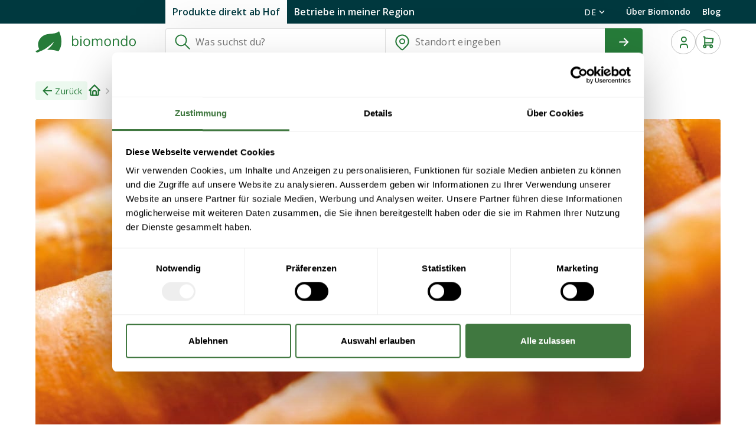

--- FILE ---
content_type: text/css; charset=utf-8
request_url: https://www.biomondo.ch/_nuxt/bis-footer.CFncjYhj.css
body_size: 4139
content:
.c-empty-cart__heading[data-v-fe03e42f]{color:rgb(var(--v-theme-primary));margin-bottom:16px}.c-empty-cart__icon[data-v-fe03e42f]{display:block;height:200px;margin:0 auto 64px;width:205px}.c-empty-cart__link[data-v-fe03e42f]{color:rgb(var(--v-theme-primary));padding:18px;width:100%}.c-empty-cart__text[data-v-fe03e42f]{margin-bottom:32px}@media (max-width:1024px){.c-empty-cart__heading[data-v-fe03e42f]{font-size:24px!important}.c-empty-cart__icon[data-v-fe03e42f]{height:120px;margin-bottom:48px;width:125px}}.c-cart__dialog{margin:0!important;max-height:100%!important;position:fixed!important;right:0;top:0}.c-cart[data-v-4391beb7]{background-color:var(--bis-color-black-green-light);display:flex;flex-direction:column;height:100vh;overflow-y:auto;right:0;top:0;width:620px}.c-cart--expanded[data-v-4391beb7]{width:100%}.c-cart__step[data-v-4391beb7]{display:flex;flex-direction:column;flex-grow:2;justify-content:space-between;margin:auto;max-width:var(--bis-cart-max-width-step-1);padding:32px 32px 0;position:relative;width:100%}.c-cart__step-2[data-v-4391beb7]{justify-content:flex-start;max-width:var(--bis-cart-max-width-step-2);padding:48px 0}.c-cart__step-2-payment-business-name[data-v-4391beb7]{font-weight:400}.c-cart__step-2-payment-chips[data-v-4391beb7]{display:flex;flex-wrap:wrap;gap:8px;margin:16px 0}.c-cart__step-2-payment-chip[data-v-4391beb7]{border-color:var(--bis-color-grey-light);font-size:14px;font-weight:500}.c-cart__step-2-payment-chip--active[data-v-4391beb7]{background-color:rgb(var(--v-theme-primary))!important;color:#fff}.c-cart__step-3-description[data-v-4391beb7]{margin-bottom:32px}.c-cart__step-3-alert[data-v-4391beb7]{margin-top:16px}.c-cart__step-2-payment-divider[data-v-4391beb7]{margin-bottom:32px}.c-cart__confirm[data-v-4391beb7]{background:var(--bis-color-black-green-light);bottom:0;left:0;width:100%}.c-cart__confirm-button[data-v-4391beb7]{display:flex}.c-cart__confirm-button-container[data-v-4391beb7]{width:100%}.c-cart__confirm-button-container--expanded[data-v-4391beb7]{width:calc(var(--bis-order-col-3) + var(--bis-order-col-4) + var(--bis-order-col-5) + 62px)}.c-cart__confirm-button-wrapper[data-v-4391beb7]{display:flex;justify-content:flex-end;width:100%}.c-cart__confirm-costs-container[data-v-4391beb7]{display:flex;gap:32px;justify-content:space-between;width:100%}.c-cart__confirm-costs[data-v-4391beb7]{flex-grow:1;margin-bottom:12px}.c-cart__confirm-total[data-v-4391beb7]{display:flex;justify-content:space-between}.c-cart__confirm-total[data-v-4391beb7]:first-child{margin-top:5px}.c-cart__confirm-total p[data-v-4391beb7]{margin-bottom:4px}.c-cart__confirm-side-costs-toggle-button[data-v-4391beb7]{transition:transform .3s ease-in-out!important}.c-cart__confirm-side-costs-toggle-button--open[data-v-4391beb7]{transform:rotate(180deg)}.c-cart__confirm-side-costs-toggle-button[data-v-4391beb7] i{transform:scale(1.5)}.c-cart__confirm-container[data-v-4391beb7]{margin:auto;max-width:var(--bis-cart-max-width-step-1);padding:0 32px 32px}.c-cart__confirm-container--step-2[data-v-4391beb7]{max-width:var(--bis-cart-max-width-step-2);padding-left:0;padding-right:0}.c-cart__heading[data-v-4391beb7]{display:flex;justify-content:space-between;margin:0 auto;max-width:var(--bis-cart-max-width-step-1);padding:48px 48px 0;width:100%}.c-cart__empty-cart[data-v-4391beb7]{margin:auto;padding:0 48px 24px}.c-cart__action-close[data-v-4391beb7]{height:40px;margin-left:4px;width:40px}.c-cart__action-expand[data-v-4391beb7]{height:40px!important}.c-cart__confirm-total--expanded[data-v-4391beb7]{text-align:left}.c-cart__confirm-total--expanded>.c-cart__confirm-total-price[data-v-4391beb7]{width:calc(var(--bis-order-col-3) + var(--bis-order-col-4) + var(--bis-order-col-5) + 12px)}.c-cart__confirm-total--no-delivery[data-v-4391beb7]{margin-bottom:16px}.c-cart__business-divider[data-v-4391beb7]{margin:48px 0}.c-cart__delivery-method--icon[data-v-4391beb7]{margin-right:8px}.c-cart__delivery-dialog[data-v-4391beb7]{background:#fff;max-width:1000px;padding:64px}.c-cart__delivery-dialog-heading[data-v-4391beb7]{margin-bottom:48px}.c-cart__delivery-dialog-heading--subtext[data-v-4391beb7]{margin-bottom:48px;margin-top:-32px}.c-cart__delivery-form[data-v-4391beb7]{display:flex;gap:8px;margin-left:32px;margin-top:16px}.c-cart__delivery-form-date[data-v-4391beb7]{flex-grow:1}.c-cart__delivery-message[data-v-4391beb7]{flex-grow:9}.c-cart__delivery-form-date--placeholder[data-v-4391beb7]{flex-grow:1;height:86px;width:100%}.c-cart__delivery-option[data-v-4391beb7]{border:1px solid rgb(var(--v-theme-secondary));border-radius:4px;margin-bottom:32px;padding:24px 24px 2px}.c-cart__amount-changed-prompt[data-v-4391beb7]{border-radius:0!important}.c-cart__amount-changed-prompt[data-v-4391beb7] .v-alert__wrapper{margin:auto;max-width:var(--bis-cart-max-width-step-1);padding:0 32px}.c-cart__amount-changed-prompt--expanded[data-v-4391beb7] .v-alert__wrapper{padding:0 48px}.c-cart__delivery-hint[data-v-4391beb7]{color:var(--bis-color-grey-dark);margin-bottom:0}.c-cart__delivery-hint-wrapper[data-v-4391beb7]{margin-left:32px}.c-cart__delivery-dialog-actions[data-v-4391beb7]{display:flex;gap:16px;justify-content:flex-end}.c-cart__delivery-dialog-actions--cancel[data-v-4391beb7]{color:rgb(var(--v-theme-primary))}.c-cart__delivery-option--singular[data-v-4391beb7]{border:none;padding-left:0;padding-right:0}.c-cart__delivery-option--singular .c-cart__delivery-radio[data-v-4391beb7] label{color:#000;font-size:20px}.c-cart__delivery-option--singular .c-cart__delivery-form[data-v-4391beb7]{margin-left:0}.c-cart__delivery-option--singular[data-v-4391beb7] .v-input--selection-controls__input{display:none}.c-cart__no-valid-address[data-v-4391beb7]{border-radius:4px}.c-cart__no-valid-address--button[data-v-4391beb7]{color:var(--bis-color-purple-blue)}.c-cart__address[data-v-4391beb7]{margin-top:16px}.semi-bold[data-v-4391beb7]{font-weight:500}.aligned-right[data-v-4391beb7]{text-align:right}.dark-text[data-v-4391beb7],.dark-text[data-v-4391beb7] span{color:#000}@media (max-width:1024px){.c-cart__step[data-v-4391beb7]{padding:32px 10px 0}.c-cart__heading[data-v-4391beb7]{padding:32px 26px 0}.c-cart__empty-cart[data-v-4391beb7]{padding:0 26px 48px}}@media (max-width:767px){.c-cart[data-v-4391beb7]{height:100%;position:inherit;width:inherit}.c-cart__step[data-v-4391beb7]{padding:32px 0 0}.c-cart__heading-title[data-v-4391beb7]{font-size:24px!important}.c-cart__confirm[data-v-4391beb7]{position:relative}.c-cart__confirm-button-wrapper[data-v-4391beb7]{justify-content:flex-start;width:100%}.c-cart__confirm-button-container--expanded[data-v-4391beb7],.c-cart__confirm-button-container--expanded button[data-v-4391beb7]{width:100%}.c-cart__delivery-form[data-v-4391beb7]{display:flex;flex-direction:column}.c-cart__delivery-dialog[data-v-4391beb7]{padding:16px}.c-cart__confirm-container[data-v-4391beb7]{padding:16px 8px}.c-cart__confirm-container--step-2[data-v-4391beb7]{max-width:var(--bis-cart-max-width-step-2);padding:16px 8px}}.c-header .v-dialog{align-items:flex-end;justify-content:flex-end}.c-header .v-overlay__content{margin:0;max-height:100vh;min-height:100vh}.c-cart .v-btn--variant-outlined{border-color:rgb(var(--v-theme-secondary))}.c-search-zip-dialog__container[data-v-7ab4e30d]{padding:32px}.c-search__zip-title-container[data-v-7ab4e30d]{padding:0!important}.c-search-zip-dialog__title[data-v-7ab4e30d]{margin:0 0 16px;padding:0;word-break:break-word}.c-search-zip-dialog__fertilizer-title[data-v-7ab4e30d]{margin-bottom:40px;padding:0}.c-search-zip-dialog__body[data-v-7ab4e30d]{margin-bottom:32px;padding:0!important}.c-search-zip-dialog__input[data-v-7ab4e30d]{margin-bottom:12px}.c-search-zip-dialog__submit-btn[data-v-7ab4e30d]{font-size:14px}.c-search-zip-dialog__button-container[data-v-7ab4e30d]{align-items:center;display:flex;justify-content:center;width:100%}.c-search-zip-dialog__close-button[data-v-7ab4e30d]{color:rgb(var(--v-theme-primary));padding:16px 32px 0}.c-search__zip-login-icon-container[data-v-7ab4e30d]{margin-right:8px}.c-search-zip-dialog__login-link[data-v-7ab4e30d]{align-items:center;display:flex;justify-content:center;margin-left:auto;padding:18px 32px;text-decoration:none}.c-search-zip-dialog__login-link-persistent[data-v-7ab4e30d]{margin-left:0}.c-search-zip-dialog__invalid-address-message[data-v-7ab4e30d]{text-align:center;width:100%}.c-search-confirm-origin__radio[data-v-7ab4e30d]{align-items:flex-start;display:flex}.c-search-confirm-origin__radio-with-zip[data-v-7ab4e30d]{align-items:center}.c-search-confirm-origin__label[data-v-7ab4e30d]{display:flex;flex-direction:column;font-size:1rem}.c-search-confirm-origin__label[data-v-7ab4e30d]:hover{cursor:pointer}.c-search-confirm-origin__underlabel[data-v-7ab4e30d]{font-size:.75rem}.c-search-confirm-origin__label-with-zip[data-v-7ab4e30d]{align-items:center;flex-direction:row;justify-content:center}.c-search-confirm-origin__label-with-zip .c-search-zip-dialog__input[data-v-7ab4e30d]{display:inline-block;margin:auto auto auto 24px;padding-top:24px}@media (max-width:767px){.c-search-zip-dialog__icon[data-v-7ab4e30d]{display:none}.c-search-zip-dialog__container[data-v-7ab4e30d]{padding:16px}.c-search-zip-dialog__close-button[data-v-7ab4e30d]{padding:12px 16px}.c-search-zip-dialog[data-v-7ab4e30d]{margin:16px!important}}.c-header[data-v-b75fbe85]{align-content:flex-start;align-items:flex-start;background-color:var(--bis-layout-background-color-header,#fff);display:flex;flex-wrap:wrap;height:116px;justify-content:center;left:0;position:fixed;right:0;top:0;z-index:7}.c-header--green[data-v-b75fbe85]{background-color:var(--bis-color-black-green-light)}.c-header__home[data-v-b75fbe85]{background:url(../icons/biomondo_logo.svg) 50%;background-size:172px 40px;height:40px;width:172px}.c-header__bio-suisse[data-v-b75fbe85]{background-position:50%;background-size:172px 55px;height:55px;margin-left:48px;margin-top:-8px;width:172px}.c-header__logo-wrapper[data-v-b75fbe85]{display:flex}.c-header__actions[data-v-b75fbe85]{align-items:center;display:flex;gap:8px}.c-header__mobile-search[data-v-b75fbe85]{border-color:var(--bis-color-grey)}.c-header .v-btn.v-btn--rounded[data-v-b75fbe85]{height:42px!important;min-width:42px!important;padding:0}.c-header__content[data-v-b75fbe85]{width:100%}.c-header__content-top[data-v-b75fbe85]{background:rgb(var(--v-theme-blackgreen));height:40px}.c-header__content-top-inner[data-v-b75fbe85]{align-items:center;display:flex;justify-content:space-between;margin:auto;max-width:var(--bis-layout-width-main-content,1599px);width:calc(100% - var(--bis-layout-side-margin)*2)}.c-header__content-top-actions[data-v-b75fbe85],.c-header__content-top-options[data-v-b75fbe85]{display:flex}.c-header__content-top-actions[data-v-b75fbe85]{margin-left:220px}.c-header__content-top-action-toggle[data-v-b75fbe85]{background:none;border:0;box-shadow:none;color:#fff;display:block;font-weight:600;height:100%;padding:8px 12px}.c-header__content-top-action-toggle[data-v-b75fbe85]:hover:not(.c-header__content-top-action-toggle--active){background:#326165;border:none!important}.c-header__content-top-action-toggle--active[data-v-b75fbe85]{background:#fff;color:rgb(var(--v-theme-blackgreen))}.c-header__content-top-option-link[data-v-b75fbe85]{color:#fff;display:block;font-size:14px;font-weight:600;height:100%;height:40px;line-height:40px;text-decoration:none}.c-header__content-top--home[data-v-b75fbe85]{background:#fff}.c-header__content-top--home .c-header__content-top-option-link[data-v-b75fbe85]{color:rgb(var(--v-theme-primary))}.c-header__content-top-option-link--blog[data-v-b75fbe85]{margin-left:20px}.c-header__content-main[data-v-b75fbe85]{align-items:center;display:flex;justify-content:space-between;margin:auto;max-width:var(--bis-layout-width-main-content,1599px);padding:8px 0;width:calc(100% - var(--bis-layout-side-margin)*2)}.c-header__search[data-v-b75fbe85]{flex-grow:1;height:46px;margin:0 48px}.c-header__cart[data-v-b75fbe85]{height:42px;width:42px}.c-header__cart[data-v-b75fbe85] .v-btn__content,.c-header__new-product[data-v-b75fbe85] .v-btn__content{-moz-column-gap:4px;column-gap:4px;padding:0 4px}.c-header__cart[data-v-b75fbe85] svg circle,.c-header__cart[data-v-b75fbe85] svg path{stroke:rgb(var(--v-theme-primary))}.c-header__menu-item[data-v-b75fbe85]{align-items:center;border-bottom:1px solid var(--bis-color-grey-light);display:flex;gap:10px}.c-header__menu-item[data-v-b75fbe85] .v-list-item__content{display:flex;gap:10px}.c-header__menu-item p[data-v-b75fbe85]{margin-bottom:0}.c-header__menu-item--profile[data-v-b75fbe85]{border-bottom:none;padding:16px 0}.c-header__menu-item--not-profile[data-v-b75fbe85]{padding:0}.c-header__menu-list-item[data-v-b75fbe85]{border-bottom:1px solid var(--bis-color-grey-light)}.c-header__languages[data-v-b75fbe85]{display:none;padding:12px 16px}.c-header__language[data-v-b75fbe85]{text-transform:uppercase}.c-header__language-menu-list[data-v-b75fbe85]{padding:0}.c-header__language[data-v-b75fbe85]:not(:first-child):before{content:" ·";display:inline-block;padding-left:8px}.c-header__language[data-v-b75fbe85]:focus,.c-header__language[data-v-b75fbe85]:hover{text-decoration:underline}.c-header__language[data-v-b75fbe85]:focus:before,.c-header__language[data-v-b75fbe85]:hover:before{text-decoration:none}.c-header__language.nuxt-link-exact-active[data-v-b75fbe85]{font-weight:700}.c-header__language-menu-button[data-v-b75fbe85]{height:40px!important;margin-right:16px;text-transform:uppercase!important}.c-header__language-menu-list-item[data-v-b75fbe85]{text-transform:uppercase}.v-menu__content a[data-v-b75fbe85]{color:#000;text-decoration:none}.c-header__logout[data-v-b75fbe85]{color:rgb(var(--v-theme-primary));display:block;margin:16px 0 8px}.c-header__login[data-v-b75fbe85]{color:#fff;margin-bottom:10px;margin-top:10px}.c-header__register[data-v-b75fbe85]{color:rgb(var(--v-theme-primary))!important}.c-header__count-icon[data-v-b75fbe85]{padding-left:unset!important;padding-right:unset!important;position:relative}.c-header__cart-count[data-v-b75fbe85]{align-items:center;background-color:#d21e1f;border-radius:50%;color:#fff;display:flex;font-size:14px;height:20px;justify-content:center;padding:4px;position:absolute;right:-8px;top:-8px;width:20px;z-index:1}.c-header__location[data-v-b75fbe85]{height:42px!important}.c-header__location--mobile[data-v-b75fbe85]{display:none}.c-header__categories[data-v-b75fbe85]{align-items:center;display:flex;justify-content:space-between;max-width:var(--bis-layout-width-main-content,1599px);width:calc(100% - var(--bis-layout-side-margin)*2)}.c-header__category-list[data-v-b75fbe85]{display:flex;flex-direction:row;gap:24px;list-style:none;padding-left:0}.c-header__category-item[data-v-b75fbe85]{padding:16px 0}.c-header__category-link[data-v-b75fbe85]{color:#000000de;text-decoration:none}.c-header__category-link[data-v-b75fbe85]:hover{color:rgb(var(--v-theme-primary))}.c-header__category-label[data-v-b75fbe85]{font-size:20px;font-weight:600}.c-header__category-item--active[data-v-b75fbe85],.c-header__category-sub-item--active[data-v-b75fbe85]{box-shadow:inset 0 -4px rgb(var(--v-theme-primary))}.c-header__category-item--active>.c-header__category-link[data-v-b75fbe85]{color:rgb(var(--v-theme-primary))}.c-header--with-rootcategories[data-v-b75fbe85]{height:auto}.c-header__subcategories[data-v-b75fbe85]{display:flex;flex-wrap:wrap}.c-header--with-subcategories[data-v-b75fbe85]{height:auto}.c-header--with-border[data-v-b75fbe85]{border-bottom:2px solid var(--bis-color-grey-light)}.c-header__subcategory-menu-button[data-v-b75fbe85]{border-radius:0;height:46px!important;padding-left:0!important;text-transform:none}.c-header__navigation[data-v-b75fbe85]{align-items:center;display:flex}.c-header--home[data-v-b75fbe85]{background:transparent;position:absolute}.c-header--home .c-header__home[data-v-b75fbe85]{background-size:287px 67px;filter:brightness(0) invert(1);height:67px;width:287px}.c-header--home .c-header__content-main[data-v-b75fbe85]{padding-top:32px;width:100%}.c-header--home--scroll[data-v-b75fbe85]{background:#fff;position:fixed}.c-header--home--scroll .c-header__home[data-v-b75fbe85]{background-size:172px 40px;filter:brightness(1) invert(0);height:40px;width:172px}.c-header--home--scroll .c-header__content-main[data-v-b75fbe85]{margin-bottom:16px;padding:16px 0 8px}.c-header--home--scroll .c-header__content-top[data-v-b75fbe85]{background:rgb(var(--v-theme-blackgreen))}.c-header--home--scroll .c-header__content-top--home .c-header__content-top-option-link[data-v-b75fbe85]{color:#fff}.c-header__search-wrapper--small[data-v-b75fbe85]{display:none;width:100%}.c-header__mobile-menu-header-top[data-v-b75fbe85]{display:flex;justify-content:space-between;padding:24px}.c-header__language-menu-mobile[data-v-b75fbe85]{padding:0 24px 16px}.c-header__language-menu-mobile-item[data-v-b75fbe85]{margin-right:24px;text-decoration:none;text-transform:uppercase!important}.c-header__language-menu-mobile-item--active[data-v-b75fbe85]{color:rgb(var(--v-theme-primary))!important;font-weight:600}.c-header__menu-name[data-v-b75fbe85]{color:#000!important;font-size:14px;font-weight:400;letter-spacing:normal!important;margin-left:4px}.c-header__menu-button--with-name[data-v-b75fbe85]{padding:0 8px!important}.green-bg[data-v-b75fbe85]{background:#fff}.c-header__landing[data-v-b75fbe85]{max-width:var(--bis-layout-width-main-content,1599px);padding:0 64px;width:100%}.c-header__search-field-mobile-placeholder[data-v-b75fbe85]{box-shadow:0 0 40px #0000001a;flex:1;margin:0 16px}.c-header__search-field-mobile-field[data-v-b75fbe85]{width:100%}.c-header__search-field-mobile-field[data-v-b75fbe85] .v-field{border:1px solid #e0e0e0!important;border-radius:4px;box-shadow:none!important;font-size:1rem!important;min-height:40px!important}.c-header__search-field-mobile-field[data-v-b75fbe85] .v-field label{color:var(--bis-color-grey-dark);opacity:1;top:24%;transform:none!important}.c-header__search-field-mobile-field[data-v-b75fbe85] .v-field__input{min-height:40px;padding-bottom:8px;padding-top:8px}.c-header__search-field-mobile-field[data-v-b75fbe85] .v-field__overlay{display:none}@media (max-width:1060px){.c-header__landing[data-v-b75fbe85]{padding:0}}.c-header__landing .c-header__home[data-v-b75fbe85]{margin-top:30px}.c-header__landing .c-header__logo-wrapper[data-v-b75fbe85]{display:flex;justify-content:space-between}.c-header__landing .c-header__logo-wrapper .c-header__bio-suisse-wrap[data-v-b75fbe85]{background-color:rgb(var(--v-theme-primary));border-radius:0 0 4px 4px;max-height:76px;padding:16px}.c-header__landing .c-header__logo-wrapper .c-header__bio-suisse[data-v-b75fbe85]{margin-left:0}@media (max-width:1919px){.c-header__categories[data-v-b75fbe85],.c-header__content-main[data-v-b75fbe85]{margin:auto}.c-header__mode[data-v-b75fbe85]{margin:20px var(--bis-layout-side-margin)}}@media (min-width:768px) and (max-width:1023px){.c-header[data-v-b75fbe85]{height:172px}.c-header--home--scroll .c-header__content-main[data-v-b75fbe85]{margin-bottom:4px}.c-header__search[data-v-b75fbe85]{margin:0 var(--bis-layout-side-margin)}}@media (max-width:767px){.c-header[data-v-b75fbe85]{height:64px;transform:translateZ(0);transition:all .2s ease-out}.c-header__search-wrapper--small[data-v-b75fbe85]{display:block}.c-header__menu-name[data-v-b75fbe85]{display:none}.c-header--search-dialog-open[data-v-b75fbe85]{height:100vh;z-index:6}.c-header--hidden[data-v-b75fbe85]{box-shadow:none;transform:translate3d(0,-100%,0)}.c-header--green-about[data-v-b75fbe85]{background-color:#fff!important;border-bottom:1px solid var(--bis-color-grey-light)}.c-header__search[data-v-b75fbe85]{display:none}.c-header--search-dialog-open .c-header__search[data-v-b75fbe85]{display:block}.c-header.c-header--with-search[data-v-b75fbe85]{height:auto!important}.c-header.c-header--with-search .c-header__search[data-v-b75fbe85]{display:block}.c-header__actions[data-v-b75fbe85]{-moz-column-gap:8px;column-gap:8px}.c-header__location[data-v-b75fbe85]{display:none}.c-header__location--mobile[data-v-b75fbe85]{display:block}.c-header__menu[data-v-b75fbe85]{width:270px}.c-header__menu-button[data-v-b75fbe85]{margin-left:0;padding:0 8px!important}.c-header__menu-icon[data-v-b75fbe85]{margin-right:0}.c-header__home[data-v-b75fbe85]{background:url(../icons/biomondo_logo-small.svg) 50%!important;background-size:32px 32px!important;height:32px!important;width:32px!important}.c-header--home:not(.c-header--search-dialog-open) .c-header__home[data-v-b75fbe85]{background:url(../icons/biomondo_logo.svg) 50%!important;background-size:146px 34px!important;height:34px!important;width:146px!important}.c-header__landing .c-header__home[data-v-b75fbe85]{background-size:240px 56px!important;height:56px!important;width:240px!important}.c-header__bio-suisse[data-v-b75fbe85],.c-header__bio-suisse-wrap[data-v-b75fbe85],.c-header__new-product[data-v-b75fbe85]{display:none}}@media (max-width:516px){.c-header__new-product-label[data-v-b75fbe85]{height:1px;left:-10000px;overflow:hidden;position:absolute;width:1px}}@media (max-width:374px){.c-header__mode-switcher.v-btn.caption[data-v-b75fbe85]{font-size:.6em!important}}@media print{.c-header[data-v-b75fbe85]{position:static}.c-header--with-border[data-v-b75fbe85]{border-bottom:none}.c-header__cart[data-v-b75fbe85],.c-header__categories[data-v-b75fbe85],.c-header__home[data-v-b75fbe85],.c-header__menu-button[data-v-b75fbe85],.c-header__new-product[data-v-b75fbe85],.c-header__search[data-v-b75fbe85]{display:none}.c-header__location[data-v-b75fbe85]{display:block!important}}.remove-active-class[data-v-b75fbe85]:before{background:#fff}.remove-active-class[data-v-b75fbe85]:hover:before{background:#0000004d}.c-header__subcategory-menu-button[data-v-b75fbe85] .v-btn__content{opacity:1!important}.c-header__menu-detached{transform:translateY(10px)}.c-header__menu-detached .v-list-item--active:before{opacity:0!important}.c-header__menu-button-item:before{background:none!important}.c-header__search .v-field,.c-header__search .v-field__field,.c-header__search .v-field__prepend-inner{align-items:center;display:flex;height:46px}.c-header__search .v-field label{top:29%!important}@media screen and (max-width:767px){.c-header__menu-detached{background:#fff;border-radius:0;box-shadow:none;height:100%;left:0!important;max-height:100%!important;max-width:100vw!important;position:fixed;top:0!important;transform:none;width:100vw;z-index:202!important}}.c-footer[data-v-54e850ce]{background:rgb(var(--v-theme-primary));margin-left:calc(var(--bis-layout-side-margin)*-1);width:100vw;z-index:1}.c-footer__bottom-section[data-v-54e850ce],.c-footer__top-section[data-v-54e850ce]{padding:0 var(--bis-layout-side-margin)}.c-footer__bottom-section[data-v-54e850ce]{background:#1e602d}.c-footer__inner-container[data-v-54e850ce]{display:grid;grid-template-columns:repeat(12,1fr);max-width:1350px;grid-column-gap:32px;margin:auto}.c-footer__top-container[data-v-54e850ce]{padding:64px 0}.c-footer__biomondo-logo-container[data-v-54e850ce]{grid-column-end:5;grid-column-start:1}.c-footer__biomondo-logo[data-v-54e850ce]{background:url(../icons/biomondo_logo.svg) 50% no-repeat;background-size:cover;display:block;filter:brightness(0) invert(1);height:60px;width:258px}.c-footer__biomondo-tagline[data-v-54e850ce]{color:#fff;margin-top:16px;padding-left:91px;padding-right:64px}.c-footer__biomondo-tagline p[data-v-54e850ce]{margin-bottom:0}.c-footer__biomondo-tagline strong[data-v-54e850ce]{display:block;margin-bottom:8px}.c-footer__categories[data-v-54e850ce]{grid-column-end:9;grid-column-start:5;margin-top:60px}.c-footer__links-container[data-v-54e850ce]{grid-column-end:13;grid-column-start:9;margin-top:68px}.c-footer__categories-list[data-v-54e850ce],.c-footer__links-list[data-v-54e850ce]{list-style:none;padding-left:0}.c-footer__categories-list li[data-v-54e850ce]{font-size:24px;margin-bottom:12px}.c-footer__links-list li[data-v-54e850ce]{margin-bottom:8px}.c-footer__categories-list li a[data-v-54e850ce],.c-footer__links-list li a[data-v-54e850ce]{color:#fff;text-decoration:none}.c-footer__links-list li a[data-v-54e850ce]:hover{border-bottom:1px solid var(--bis-color-green-transperent);color:var(--bis-color-green-transperent)}.c-footer__categories-list li a[data-v-54e850ce]:hover{border-bottom:2px solid var(--bis-color-green-transperent);color:var(--bis-color-green-transperent)}.c-footer__newsletter-title[data-v-54e850ce]{color:#fff;margin-bottom:8px;margin-top:24px}.c-footer__newsletter-link[data-v-54e850ce]{margin-left:8px}.c-footer__bio-suisse[data-v-54e850ce],.c-footer__bio-suisse--mobile[data-v-54e850ce]{align-self:flex-end;background-position:50%;background-repeat:no-repeat;background-size:172px 55px;display:block;grid-column-end:9;grid-column-start:5;height:55px;margin:20px 0 24px;width:172px}.c-footer__bio-suisse--mobile[data-v-54e850ce]{display:none}.c-footer__bio-news-container[data-v-54e850ce]{align-self:flex-end;grid-column-end:12;grid-column-start:9;margin:20px 0 24px}.c-footer__bio-news-link[data-v-54e850ce]{align-items:flex-end;color:#fff;display:flex;font-size:12px;gap:16px;text-decoration:none}.c-footer__bio-news-link-text[data-v-54e850ce]{margin-bottom:0;width:140px}.c-footer__bio-news-link-logo[data-v-54e850ce]{margin-bottom:4px;width:100px}.c-footer__bottom-divider[data-v-54e850ce]{background:rgb(var(--v-theme-primary));display:none;width:2px}@media (max-width:1023px){.c-footer__biomondo-logo-container[data-v-54e850ce]{grid-column-end:13;padding-left:24px}.c-footer__categories[data-v-54e850ce],.c-footer__links-container[data-v-54e850ce]{grid-column-end:13;grid-column-start:1;margin-top:48px;padding-left:91px}.c-footer__links-container[data-v-54e850ce]{display:flex;gap:16px}.c-footer__newsletter-title[data-v-54e850ce]{margin-top:0}.c-footer__newsletter-links[data-v-54e850ce],.c-footer__public-links-list[data-v-54e850ce]{flex:1}.c-footer__bottom-container[data-v-54e850ce]{display:flex}.c-footer__bio-news-container[data-v-54e850ce],.c-footer__bio-suisse[data-v-54e850ce],.c-footer__bio-suisse--mobile[data-v-54e850ce]{flex:1}.c-footer__bottom-divider[data-v-54e850ce]{display:block}}@media (max-width:767px){.c-footer__bio-suisse[data-v-54e850ce]{display:none}.c-footer__bio-suisse--mobile[data-v-54e850ce]{background-size:200px 70px;display:block!important;height:81px;width:95px}.c-footer__links-container[data-v-54e850ce]{flex-direction:column;padding-left:calc(32px - var(--bis-layout-side-margin))}.c-footer__categories[data-v-54e850ce]{margin-left:calc(var(--bis-layout-side-margin)*-1);padding-left:0;width:100vw}.c-footer__categories ul li[data-v-54e850ce]{border-bottom:1px solid hsla(0,0%,100%,.2);border-top:1px solid hsla(0,0%,100%,.2);margin-bottom:0;padding:16px 32px}.c-footer__bio-news-link[data-v-54e850ce]{align-items:center;flex-direction:column;gap:32px}.c-footer__bio-news-link p[data-v-54e850ce]{text-align:center}}@media (min-width:1920px){.c-footer[data-v-54e850ce]{margin-left:0}}


--- FILE ---
content_type: text/css; charset=utf-8
request_url: https://www.biomondo.ch/_nuxt/bis-complete-order-list.s9UfrFi-.css
body_size: 1543
content:
.c-order-item__actions[data-v-c517d0b2]{align-items:stretch;display:flex;gap:12px;margin-top:12px}.c-order-item__action-price[data-v-c517d0b2]{align-items:center;display:flex;flex:1 0 auto;font-weight:bolder;justify-content:flex-end}.c-order-item__amount[data-v-c517d0b2]{-moz-column-gap:8px;column-gap:8px;display:flex}.c-order-item__quantity-modifier[data-v-c517d0b2]{align-items:center;background:rgb(var(--v-theme-primary));border:none;border-radius:4px;color:#fff;display:flex;font-weight:400!important;height:56px;justify-content:stretch;padding:0 8px;width:42px}.c-order-item__quantity-modifier--disabled[data-v-c517d0b2]{opacity:.3}.c-order-item__details[data-v-c517d0b2]{display:flex;flex-direction:row}.c-order-item__details--collapsed[data-v-c517d0b2]{align-items:flex-start;-moz-column-gap:16px;column-gap:16px}.c-order-item__details--expanded[data-v-c517d0b2]{align-items:center;row-gap:8px}.c-order-item__details--checkout[data-v-c517d0b2]{align-items:center}.c-order-item__description-image[data-v-c517d0b2]{position:relative}.c-order-item__description-image-counter[data-v-c517d0b2]{background:#fff;border-radius:6px;bottom:4px;font-weight:600;min-height:32px;min-width:32px;padding:4px;position:absolute;right:4px;text-align:center}.c-order-item__description[data-v-c517d0b2]{display:flex}.c-order-item__description--collapsed[data-v-c517d0b2]{flex:1 0 0;flex-direction:column;margin-top:-4px}.c-order-item__description--expanded[data-v-c517d0b2]{-moz-column-gap:20px;column-gap:20px;padding-bottom:8px;width:var(--bis-order-col-0)}.c-order-item__entry[data-v-c517d0b2]:not(:last-child){padding-right:var(--bis-order-col-gap)}.c-order-item__entry-label[data-v-c517d0b2]{display:none}.c-order-item__amount--expanded[data-v-c517d0b2]{width:var(--bis-order-col-1)}.c-order-item__amount .v-text-field__suffix[data-v-c517d0b2]{color:var(--bis-color-grey-dark)}.c-order-item__price[data-v-c517d0b2]{width:var(--bis-order-col-2)}.c-order-item__info-unit-tax[data-v-c517d0b2],.c-order-item__price-info p[data-v-c517d0b2]{margin-bottom:0}.c-order-item__tax[data-v-c517d0b2]{width:var(--bis-order-col-4)}.c-order-item__total[data-v-c517d0b2]{width:var(--bis-order-col-3)}.c-order-item__total--no-tax[data-v-c517d0b2]{width:calc(var(--bis-order-col-3) + var(--bis-order-col-4))}.c-order-item__extra[data-v-c517d0b2]{display:flex;flex:1;justify-content:flex-end}.c-order-item__description-content[data-v-c517d0b2]{display:flex;flex-direction:column;justify-content:center;row-gap:8px}.c-order-item__description-image[data-v-c517d0b2]{background-color:var(--bis-color-green-light);border-radius:10px;flex:0 0 88px;height:88px;width:88px}.c-order-item__description-info>strong>a[data-v-c517d0b2]{color:#000;text-decoration:none}.c-order-item__description-info--checkout>a[data-v-c517d0b2]{font-weight:400!important}.c-order-item__amount-info[data-v-c517d0b2]{margin-bottom:-30px;width:140px}.equal-flex[data-v-c517d0b2]{flex-grow:1}.c-order-item__info[data-v-c517d0b2]{display:flex;flex-direction:column;padding-left:17px}.c-order-item__total-delete[data-v-c517d0b2]{display:block;justify-self:flex-end;margin-right:0;min-height:56px!important;min-width:56px!important}.c-order-item__chip[data-v-c517d0b2]{font-size:12px;width:-moz-fit-content;width:fit-content}.c-order-item__chip--warning[data-v-c517d0b2]{color:#000!important}.c-order-item__chips[data-v-c517d0b2]{display:flex;flex-wrap:wrap;gap:8px}.c-order-item__price-info--caption[data-v-c517d0b2]{color:var(--bis-color-grey-dark)}.c-order-item__action-price--mobile[data-v-c517d0b2]{display:none}.c-order-item__description-info-title[data-v-c517d0b2]{display:flex;justify-content:space-between}.c-order-item__description-info-title[data-v-c517d0b2] a{color:#000;font-weight:600;text-decoration-line:none}.c-order-item__delivery-message-field[data-v-c517d0b2] .v-input__control{background:var(--bis-color-grey-very-light)}.c-order-item__delivery-message-field[data-v-c517d0b2] .v-input__control .v-field{border-color:var(--bis-color-grey-light)}.hidden[data-v-c517d0b2]{opacity:0}.disabled[data-v-c517d0b2]{opacity:.5}.c-order-item__total-price--cart[data-v-c517d0b2]{display:none}@media (max-width:1023px){.c-order-item__details[data-v-c517d0b2]{align-items:center;flex-direction:row}.c-order-item__description[data-v-c517d0b2]{justify-content:flex-start}.c-order-item__entry-label[data-v-c517d0b2]{display:block}.c-order-item__action-price[data-v-c517d0b2],.c-order-item__formatted-price[data-v-c517d0b2]{display:none}.c-order-item__action-price--mobile[data-v-c517d0b2]{display:block;font-weight:600}.c-order-item__description-info-title[data-v-c517d0b2] a{font-weight:400}}@media (max-width:767px){.c-order-item__details--cart[data-v-c517d0b2]{align-items:flex-start}.c-order-item__description-image[data-v-c517d0b2]{background-color:var(--bis-color-green-light);border-radius:4px;flex:0 0 52px;height:52px;width:52px}.c-order-item__description-image-counter[data-v-c517d0b2]{display:none}.c-order-item__quantity-modifier[data-v-c517d0b2]{height:52px}.c-order-item__total-delete[data-v-c517d0b2]{min-height:52px;min-width:52px}.c-order-item__delivery-message-field[data-v-c517d0b2] .v-input__control{max-height:52px}.c-order-item__details[data-v-c517d0b2]{position:relative;width:100%}.c-order-item__description[data-v-c517d0b2]{display:block}.c-order-item__actions[data-v-c517d0b2]{flex-wrap:wrap;justify-content:space-between}.c-order-item__amount[data-v-c517d0b2]{max-width:70%}.c-order-item__entry[data-v-c517d0b2]:not(:last-child){padding-right:0}.c-order-item__total-price--cart[data-v-c517d0b2]{display:block}}.c-order-item[data-v-671116d3]{background:#fff;border-radius:4px;height:auto;padding:20px;width:100%}.c-order-item--collapsed[data-v-671116d3]{padding:none}.c-order-item--expanded[data-v-671116d3]{border:1px solid var(--bis-color-grey-light);border-radius:4px;margin:22px 0;padding:30px}.c-order-item__business[data-v-671116d3]{margin-bottom:16px}.c-order-item__business-name.text-h5[data-v-671116d3]{font-weight:600}.c-order-item__business-name--checkout.text-h5[data-v-671116d3]{font-size:16px!important;margin-bottom:8px}.c-order-item__business-form[data-v-671116d3]{-moz-column-gap:10px;column-gap:10px;display:flex;margin-bottom:2rem;width:min(45rem,100%)}.c-order-item__details-heading[data-v-671116d3]{display:flex}.c-order-item__description[data-v-671116d3]{width:var(--bis-order-col-0)}.c-order-item__entry[data-v-671116d3]:not(:last-child){padding-right:var(--bis-order-col-gap)}.c-order-item__mobile-line-label[data-v-671116d3]{display:none}.c-order-item__amount[data-v-671116d3]{width:var(--bis-order-col-1)}.c-order-item__divider[data-v-671116d3]{margin:16px 0}.c-order-item__overview[data-v-671116d3]{display:flex;flex-direction:column;row-gap:16px}.c-order-item__price[data-v-671116d3]{width:var(--bis-order-col-2)}.c-order-item__info-unit-price[data-v-671116d3]{margin-bottom:0}.c-order-item__total[data-v-671116d3]{display:flex;flex-direction:column}.c-order-item__tax[data-v-671116d3]{display:flex}.c-order-item__spacer[data-v-671116d3]{display:inline-block;width:var(--bis-order-col-5)}.c-order-item__spacer-large[data-v-671116d3]{display:inline-block;width:12%}.c-order-item__calculation[data-v-671116d3]{display:flex;flex-direction:column;gap:4px;margin-top:24px}.c-order-item__calculation-line[data-v-671116d3]{border-radius:4px;display:flex;justify-content:space-between;padding:8px 12px;width:100%}.c-order-item__calculation__total-value[data-v-671116d3]{background:var(--bis-color-grey-light);border-radius:4px}.c-order-item__calculation__delivery-value[data-v-671116d3]{background:var(--bis-color-grey-very-light);border-radius:4px}.c-order-item__label-text[data-v-671116d3]{margin-bottom:0;margin-left:8px}.c-order-item__discount[data-v-671116d3]{--discount-border-spacing:8px;background-color:#fff4d9;border-radius:4px;display:flex;flex-wrap:wrap;padding:var(--discount-border-spacing) 0;row-gap:4px}.c-order-item__discount--collapsed[data-v-671116d3]{justify-content:space-between;padding:var(--discount-border-spacing)}.c-order-item__discount-label[data-v-671116d3]{padding-left:var(--discount-border-spacing);width:calc(var(--bis-order-col-0) + var(--bis-order-col-1) + var(--bis-order-col-2))}.c-order-item__discount-label--collapsed[data-v-671116d3]{padding:0;width:unset}.c-order-item__discount-message[data-v-671116d3]{margin-bottom:0;padding-left:calc(var(--bis-order-col-0) + var(--bis-order-col-1) + var(--bis-order-col-2));padding-right:var(--discount-border-spacing)}.c-order-item__discount-message--collapsed[data-v-671116d3]{padding:0;width:100%}.c-order-item__discount-value[data-v-671116d3]{width:calc(var(--bis-order-col-3) + var(--bis-order-col-4))}.c-order-item__discount-value--collapsed[data-v-671116d3]{width:unset}.c-order-item__calculation p[data-v-671116d3]{display:inline-block;margin-bottom:0}.c-order-item__with-tax[data-v-671116d3],.c-order-item__without-tax[data-v-671116d3]{text-align:left}.c-order-item__calculation-detail-text[data-v-671116d3]{margin-left:calc(var(--bis-order-col-0) + var(--bis-order-col-1) + var(--bis-order-col-2));margin-right:var(--bis-order-col-5)}.c-order-item__calculation-detail-text>p[data-v-671116d3]{margin-bottom:0}.bold[data-v-671116d3]{font-weight:700}@media (max-width:1279px){.c-order-item__calculation-detail-text[data-v-671116d3]{margin:0}.c-order-item__details-heading[data-v-671116d3]{display:none}.c-order-item__label[data-v-671116d3]{width:100%}.c-order-item__mobile-line[data-v-671116d3]{display:flex;flex-direction:row;justify-content:space-between;margin-bottom:0;width:auto}.c-order-item__mobile-line-label[data-v-671116d3]{display:block;margin-bottom:0;width:auto}.c-order-item__mobile-line-value[data-v-671116d3]{margin-bottom:0;width:auto}.c-order-item__spacer[data-v-671116d3]{display:none}}@media (max-width:1023px){.c-order-item__discount[data-v-671116d3]{justify-content:space-between;padding:var(--discount-border-spacing)}.c-order-item__discount-label[data-v-671116d3]{padding:0;width:unset}.c-order-item__discount-message[data-v-671116d3]{padding:0;width:100%}.c-order-item__discount-value[data-v-671116d3]{width:unset}}@media (max-width:767px){.c-order-item__delivery-dialog[data-v-671116d3]{padding:16px}.c-order-item__delivery-form[data-v-671116d3]{flex-direction:column;gap:0}.c-order-item__business-form[data-v-671116d3]{flex-direction:column}.c-order-item__business-name.text-h5[data-v-671116d3]{font-size:20px!important;font-weight:600}}.c-complete-order-list-business--collapsed[data-v-fd822bd3]{margin-bottom:24px}.c-complete-order-list-business--checkout[data-v-fd822bd3]{border-bottom:1px solid var(--bis-color-grey-light);margin-bottom:0}.c-complete-order-list-business--checkout[data-v-fd822bd3]:last-of-type{border-bottom:none;margin-bottom:24px}@media (max-width:1039px){.c-complete-order-list-business--cart[data-v-fd822bd3]{border-bottom:1px solid var(--bis-color-grey-light)}.c-complete-order-list-business--cart[data-v-fd822bd3]:last-of-type{border-bottom:none}}


--- FILE ---
content_type: text/css; charset=utf-8
request_url: https://www.biomondo.ch/_nuxt/bis-cart-convert-guest-dialog.CyyZROVR.css
body_size: 159
content:
.c-cart-guest-dialog__container[data-v-33a878bc]{padding:64px}.c-cart-guest-dialog__title[data-v-33a878bc]{margin:0 0 32px;padding:0;white-space:normal;word-break:break-word}.c-cart-guest-dialog__title-container[data-v-33a878bc]{padding:0!important}.c-cart-guest-dialog__body[data-v-33a878bc]{margin-bottom:48px;padding:0!important}.c-cart-guest-dialog__close-button[data-v-33a878bc]{color:rgb(var(--v-theme-primary));padding:16px 32px 0}.c-cart-guest-dialog__actions[data-v-33a878bc]{display:flex;gap:16px;justify-content:flex-end}@media (max-width:767px){.c-cart-guest-dialog__icon[data-v-33a878bc]{display:none}.c-cart-guest-dialog__container[data-v-33a878bc]{padding:16px}.c-cart-guest-dialog__close-button[data-v-33a878bc]{padding:12px 16px}.c-cart-guest-dialog__actions[data-v-33a878bc]{display:block}.c-cart-guest-dialog__actions[data-v-33a878bc] .v-btn{margin-bottom:8px;width:100%}.c-cart-guest-dialog__actions[data-v-33a878bc] .v-btn__content{white-space:normal!important}.c-cart-guest-dialog[data-v-33a878bc]{margin:16px!important}}


--- FILE ---
content_type: text/css; charset=utf-8
request_url: https://www.biomondo.ch/_nuxt/bis-edit-button.Cd0pmXNL.css
body_size: -27
content:
.c-edit-button__label[data-v-94542a7e]{color:#000!important;padding-right:8px}


--- FILE ---
content_type: text/css; charset=utf-8
request_url: https://www.biomondo.ch/_nuxt/bis-breadcrumbs.DzLwGcxG.css
body_size: 825
content:
.c-breadcrumbs[data-v-f61989e7]{display:flex;gap:16px;margin-bottom:32px;position:relative}.c-breadcrumbs ul[data-v-f61989e7]{overflow-x:scroll;overflow-y:hidden;padding:0!important;white-space:nowrap;-ms-overflow-style:none;letter-spacing:.0313em!important;scrollbar-width:none}.c-breadcrumbs ul[data-v-f61989e7]::-webkit-scrollbar{display:none}.c-breadcrumbs__link--disabled[data-v-f61989e7]{font-weight:600}.c-breadcrumbs__back-button[data-v-f61989e7] span{color:rgb(var(--v-theme-primary))!important;font-weight:400!important;letter-spacing:.0313em!important;text-transform:none}.c-breadcrumbs__back-button[data-v-f61989e7]{height:auto!important;padding:4px 8px!important}.c-breadcrumbs__home[data-v-f61989e7]{transform:translateY(-2px)}.c-breadcrumbs__mobile-chevron[data-v-f61989e7]{align-self:center;margin-right:-16px}.c-breadcrumbs .v-breadcrumbs-divider{padding:0!important}.c-breadcrumbs .v-breadcrumbs{flex-wrap:nowrap}


--- FILE ---
content_type: text/css; charset=utf-8
request_url: https://www.biomondo.ch/_nuxt/bis-base-map.C6-MbXvD.css
body_size: 288
content:
.c-base-map[data-v-c744d113]{height:calc(100vh - 162px);position:fixed;right:0;top:162px;transition:all .25s linear;width:100%}.c-base-map-hidden[data-v-c744d113]{opacity:0;transform:translateY(20rem);visibility:hidden}.c-base-map--embed[data-v-c744d113]{height:100vh!important;position:relative!important;top:var(--bis-layout-embed-header)}.c-base-map--embed[data-v-c744d113],.c-base-map--expanded[data-v-c744d113]{width:100vw!important}.c-base-map--frame[data-v-c744d113]{border-radius:4px;height:380px!important;position:relative!important;right:0;top:0;width:100%!important;z-index:2!important}.c-base-map__placeholder[data-v-c744d113]{align-items:center;background:var(--bis-color-secondary2);display:inline-flex;padding:24px;&-alert[data-v-c744d113]{height:-moz-fit-content;height:fit-content}}.c-base-map--fix-top[data-v-c744d113]{margin-top:-16px;width:100%}@media (max-width:1279px){.c-base-map[data-v-c744d113]{height:calc(100vh - 178px);left:0;position:fixed;right:0;width:100vw;z-index:2}}@media (max-width:1024px){.c-base-map[data-v-c744d113]{height:calc(100vh - var(--bis-layout-height-header, 88px) - var(--bis-layout-height-header-search, 50px));top:calc(var(--bis-layout-height-header, 88px) + var(--bis-layout-height-header-search, 50px))}.c-base-map--fix-top[data-v-c744d113]{margin-top:0;width:100vw}.c-base-map--embed[data-v-c744d113]{top:0!important}}@media (max-width:1023px){.c-base-map--frame[data-v-c744d113]{top:0!important}}@media print{.c-base-map[data-v-c744d113]{display:none;visibility:hidden}}


--- FILE ---
content_type: text/css; charset=utf-8
request_url: https://www.biomondo.ch/_nuxt/bis-avatar-icon.DTK8e4gW.css
body_size: 46
content:
.c-avatar-icon.v-avatar[data-v-849d4a6b]{border:1px solid rgba(0,0,0,.12)}.c-avatar-icon--on-background.v-avatar[data-v-849d4a6b]{border:2px solid #fff}


--- FILE ---
content_type: text/css; charset=utf-8
request_url: https://www.biomondo.ch/_nuxt/index.Cg6LbpEw.css
body_size: 2433
content:
.c-certification-list-compact[data-v-4d872f35]{align-items:center;display:flex}.c-certification-list-compact__item[data-v-4d872f35]{margin-bottom:5px}.c-certification-list-compact__item[data-v-4d872f35]:not(:last-child){margin-right:12px}.text-h5.c-lightbox__title[data-v-86cb50f4]{font-family:Open Sans,sans-serif!important;line-height:2rem}.c-lightbox .v-sheet.v-card[data-v-86cb50f4]{border-radius:0!important}.c-lightbox__button[data-v-86cb50f4]{text-transform:none;transition:background .2s ease-out}.c-lightbox__button[data-v-86cb50f4]:hover{background:rgb(var(--v-theme-secondary2))}.c-lightbox__button-text[data-v-86cb50f4]{font-size:16px;letter-spacing:.1px!important;margin-bottom:3px;margin-left:8px}.c-lightbox__button-text--mobile[data-v-86cb50f4]{display:none}.c-lightbox__button[data-v-86cb50f4] .v-btn__content{opacity:1!important}.c-lightbox__title[data-v-86cb50f4]{color:#fff}.c-lightbox__close-text[data-v-86cb50f4]{color:#fff!important;font-weight:600!important;margin-left:8px;text-transform:none}.c-lightbox__toolbar[data-v-86cb50f4]{padding:12px 64px}.c-lightbox__carousel[data-v-86cb50f4]{max-width:700px}.c-lightbox__carousel[data-v-86cb50f4] .v-window-item,.c-lightbox__carousel[data-v-86cb50f4] .v-img__img{max-height:calc(100vh - 298px)}.c-lightbox__carousel-container[data-v-86cb50f4]{align-items:center;display:flex;gap:48px;justify-content:center;margin:0 auto;width:100%}.c-lightbox__carousel-fixed[data-v-86cb50f4]{align-items:center;display:flex;height:calc(100vh - 258px);width:700px}.c-lightbox__carousel-counter[data-v-86cb50f4]{color:rgb(var(--v-theme-secondary));text-align:center;width:100%}.c-lightbox__carousel-actions[data-v-86cb50f4]{border-top:1px solid var(--bis-color-grey-dark);bottom:0;justify-content:center;overflow-x:scroll;width:100%}.c-lightbox__carousel-overview[data-v-86cb50f4]{display:flex;gap:8px;margin:16px auto;overflow-x:scroll}.c-lightbox__carousel-overview-image[data-v-86cb50f4]{border:2px solid transparent}.c-lightbox__carousel-overview-image[data-v-86cb50f4]:hover{cursor:pointer;opacity:.9}.image-active[data-v-86cb50f4]{border-color:#fff}.c-lightbox__carousel-actions--mobile[data-v-86cb50f4]{display:none}@media (max-width:767px){.c-lightbox__button-text--desktop[data-v-86cb50f4],.c-lightbox__carousel-arrow--desktop[data-v-86cb50f4],.c-lightbox__carousel-counter--desktop[data-v-86cb50f4],.c-lightbox__carousel-overview[data-v-86cb50f4],.c-lightbox__close-text[data-v-86cb50f4]{display:none}.c-lightbox__button-text--mobile[data-v-86cb50f4]{display:block}.c-lightbox__carousel-actions--mobile[data-v-86cb50f4]{display:flex;justify-content:space-between;margin-bottom:16px;width:100%}.c-lightbox__toolbar[data-v-86cb50f4]{padding:24px 0 24px 16px}.c-lightbox__toolbar[data-v-86cb50f4] .v-toolbar__title{font-size:20px!important}.c-lightbox__carousel-actions[data-v-86cb50f4]{border:none}.c-lightbox__carousel-counter[data-v-86cb50f4]{align-self:center;margin-top:0}.c-lightbox__carousel-counter p[data-v-86cb50f4]{margin-bottom:0}.c-lightbox__carousel-container[data-v-86cb50f4]{margin-top:64px}.c-lightbox__carousel-fixed[data-v-86cb50f4]{align-items:center;display:flex;height:calc(100vh - 258px);width:100%}}:root{--bis-minimal-info-width:903px;--bis-side-info-width:696px}.secondary2-bg{background:var(--bis-color-secondary2)}.truncate-text{overflow:hidden;text-overflow:ellipsis;white-space:nowrap}.business__sharing-dialog-content .v-btn--icon.v-btn--density-default{height:36px;width:36px}.business__images>.v-carousel{max-height:540px}.business__images .v-responsive__sizer{padding-bottom:78%!important}@media (min-width:1920px){:root{--bis-minimal-info-width:1118px;--bis-side-info-width:802px}}@media (max-width:1535px){:root{--bis-minimal-info-width:700px;--bis-side-info-width:591px}}@media (max-width:1279px){:root{--bis-minimal-info-width:605px;--bis-side-info-width:458px}}@media (max-width:1023px){:root{--bis-minimal-info-width:100%;--bis-side-info-width:100%}}.business__carousel .v-window__container{background:rgb(var(--v-theme-primary));height:-webkit-fill-available!important}.business__carousel .v-window__next,.business__carousel .v-window__prev{background:#fff!important}.business__carousel .v-window__next:hover,.business__carousel .v-window__prev:hover{background:#f7f7f7!important}.business__carousel .v-btn--icon.v-btn--density-default{height:30px;width:30px}.business__carousel .v-carousel__controls{background:none}.business__carousel .v-carousel__controls .v-item--active:before{opacity:0!important}.business__carousel .v-carousel__controls .v-carousel__controls__item{margin:0 4px!important;width:10px!important}.business__carousel .v-carousel__controls .v-icon{font-size:10px!important;height:10px!important;width:10px!important}.business__carousel .v-carousel__controls .v-item--active .v-icon{font-size:12px!important;height:12px!important;opacity:1!important;width:12px!important}.business__main[data-v-41a3a97f]{margin-top:-64px}.business__top-actions[data-v-41a3a97f]{margin-bottom:0!important;margin-top:-96px}.business__hero[data-v-41a3a97f]{position:relative;width:100%}.business__carousel[data-v-41a3a97f]{border-radius:4px;margin-bottom:20px;width:100%}.business__carousel[data-v-41a3a97f] .v-carousel{border-radius:4px!important}.business__hero-info[data-v-41a3a97f]{border-radius:4px;left:50%;min-width:650px;padding:64px 16px 16px;position:absolute;text-align:center;top:calc(50% + 60px);transform:translate(-50%,-50%);z-index:1}.business__hero-info--no-logo[data-v-41a3a97f]{top:50%}.business__hero-info-bg[data-v-41a3a97f]{border-radius:4px;left:0;position:absolute;top:0}.business__hero-info-actions--mobile[data-v-41a3a97f],.business__hero-info-bg-circle-mobile[data-v-41a3a97f]{display:none}.business__hero-info-content[data-v-41a3a97f]{position:relative;z-index:2}.business__hero-info-logo[data-v-41a3a97f]{background-position:50%;background-repeat:none;background-size:cover;border-radius:50%;height:170px;left:50%;position:absolute;top:-21%;transform:translate(-50%,-50%);width:170px}.business__hero-info-address[data-v-41a3a97f]{color:rgb(var(--v-theme-primary))}.business__hero-info-actions[data-v-41a3a97f]{display:flex;justify-content:space-between}.business__hero-info-actions-buttons[data-v-41a3a97f]{display:flex}.business__favorite[data-v-41a3a97f]{display:inline-block}.business__favorite-button[data-v-41a3a97f]{color:rgb(var(--v-theme-primary));transition:background .2s ease-out}.business__favorite-button[data-v-41a3a97f]:hover{background:#fff}.business__breadcrumbs[data-v-41a3a97f]{align-items:center;display:flex;justify-content:space-between;margin-bottom:32px}.business__breadcrumbs--desktop[data-v-41a3a97f]{margin-bottom:0}.business__breadcrumbs--mobile[data-v-41a3a97f]{align-items:center;display:none}.business__offer-title[data-v-41a3a97f]{margin-bottom:24px}.business__offer-subtitle[data-v-41a3a97f]{margin-bottom:16px}.business__offers--mobile[data-v-41a3a97f]{display:none}.business__offer-sublist[data-v-41a3a97f]{margin-bottom:16px}.business__offer-list-action[data-v-41a3a97f]{display:block;margin-bottom:64px;width:100%}.business__offer-list-action-button[data-v-41a3a97f]{color:#fff!important;display:block;margin:auto}.business__overview[data-v-41a3a97f],.business__social[data-v-41a3a97f]{background:var(--bis-color-black-green-light);margin-bottom:64px;margin-left:calc(var(--bis-layout-side-margin)*-1);padding:64px var(--bis-layout-side-margin);width:calc(100% + var(--bis-layout-side-margin)*2)}.business__social[data-v-41a3a97f]{margin-bottom:-64px}.business__contact[data-v-41a3a97f]{margin-bottom:64px}.business__contact-info[data-v-41a3a97f],.business__info[data-v-41a3a97f],.business__social-info[data-v-41a3a97f]{display:flex;gap:32px}.business__contact-address[data-v-41a3a97f],.business__contact-details[data-v-41a3a97f],.business__info-about[data-v-41a3a97f],.business__info-details[data-v-41a3a97f],.business__social-links[data-v-41a3a97f],.business__social-sharing[data-v-41a3a97f]{flex:1;max-width:50%}.business_service-list[data-v-41a3a97f]{display:flex;flex-wrap:wrap;gap:8px;list-style-type:none;padding-bottom:24px;padding-left:0;padding-top:16px}.business_service-item[data-v-41a3a97f]{align-items:center;background:#fff;border-radius:4px;display:flex;font-size:14px;font-weight:600;padding:8px}.business_service-icon[data-v-41a3a97f]{margin-right:4px}.business__social-list[data-v-41a3a97f]{display:flex;gap:8px;margin-bottom:16px}.business__social-list--dialog[data-v-41a3a97f]{margin-bottom:48px;margin-top:24px}.business__certification-list[data-v-41a3a97f]{padding-bottom:24px;padding-top:16px}.business__contact-list li[data-v-41a3a97f]{padding-bottom:8px}.business__contact-section[data-v-41a3a97f]{margin-bottom:32px}.business__contact-section p[data-v-41a3a97f]{margin-bottom:0}.business__contact-section p[data-v-41a3a97f]:last-of-type{margin-bottom:16px}.business__list[data-v-41a3a97f]{list-style-type:none;padding-left:0}.business__description-title[data-v-41a3a97f]{font-weight:600;margin-bottom:24px}.business__subtitle[data-v-41a3a97f]{font-weight:600;margin-bottom:16px}.business__subtitle-small[data-v-41a3a97f]{margin-bottom:8px}.business__subtitle-smaller[data-v-41a3a97f]{font-weight:600;margin-bottom:8px}.business__contact-item[data-v-41a3a97f]{color:#000;margin-bottom:8px;text-decoration:none}.business__owner[data-v-41a3a97f]{font-weight:600}.business__contact-address-line[data-v-41a3a97f]{margin-bottom:0}.business__contact-address-name[data-v-41a3a97f]{font-weight:600;margin-bottom:0}.business__contact-item:hover .v-avatar[data-v-41a3a97f]{border:1px solid rgba(0,0,0,.12);border-color:rgb(var(--v-theme-primary))}.business__social-media-item-button[data-v-41a3a97f]{background:#fff;border:1px solid var(--bis-color-grey-light);border-radius:50%;height:56px!important;width:56px!important}.business__social-media-item-button[data-v-41a3a97f]:hover{border-color:rgb(var(--v-theme-primary))}.business__social-media-item-button[data-v-41a3a97f]:hover .v-btn__overlay{display:none}.business__contact-button[data-v-41a3a97f]{color:rgb(var(--v-theme-primary))!important;font-size:.75rem;font-weight:600!important}.business__contact-button .v-icon--size-default[data-v-41a3a97f]{font-size:24px!important}.business__contact-button--link[data-v-41a3a97f]{font-size:.75rem;font-weight:600!important;padding-left:24px!important;padding-right:24px!important}.business__contact-button--link .v-icon--size-default[data-v-41a3a97f]{font-size:24px!important}.business__contact-item-label[data-v-41a3a97f]{padding-left:16px}.business__contact-button-label[data-v-41a3a97f]{color:rgb(var(--v-theme-primary));padding-left:8px}.business__social-button-label[data-v-41a3a97f]{color:#fff;padding-left:8px}.business__contact-map[data-v-41a3a97f]{height:380px;margin-bottom:16px;margin-top:16px;width:100%}.business__contact-address-actions[data-v-41a3a97f]{display:flex;gap:8px}.business__offer[data-v-41a3a97f]{background-color:var(--bis-color-grey);height:303px;margin-top:16px;max-width:920px;width:100%}.business__image-placeholder[data-v-41a3a97f]{align-items:center;background-color:var(--bis-color-image-placeholder-background);display:flex;height:var(--bis-placeholder-height,250px);justify-content:center;margin-bottom:40px;width:100%}.business__description[data-v-41a3a97f]{display:inline;margin-bottom:24px;word-break:break-word}.business__description[data-v-41a3a97f] ol,.business__description[data-v-41a3a97f] ul{margin-left:16px}.business__description-load-more[data-v-41a3a97f]{display:none}.business__sharing-dialog[data-v-41a3a97f]{background:#fff;padding:64px}.business__sharing-dialog-close[data-v-41a3a97f]{display:flex;justify-content:flex-end;margin-bottom:8px}.business__sharing-dialog-actions[data-v-41a3a97f]{justify-content:flex-end}.business__sharing-dialog-actions[data-v-41a3a97f] .v-btn__content{color:rgb(var(--v-theme-primary));padding:8px 16px}.business__mobile-divider[data-v-41a3a97f],.business__offer-list-action-button--mobile[data-v-41a3a97f]{display:none}.business__offer-list-action-button-counter[data-v-41a3a97f]{color:var(--bis-color-grey-dark);margin-top:8px;text-align:center}.business__description[data-v-41a3a97f] h1,.business__description[data-v-41a3a97f] h2,.business__description[data-v-41a3a97f] h3{margin-bottom:24px}.business__description[data-v-41a3a97f] hr{margin:24px 0}.business__description-divider[data-v-41a3a97f]{margin-bottom:24px}@media (max-width:1040px){.business__main[data-v-41a3a97f]{margin-top:-64px}}@media (max-width:1023px){.business__top-actions[data-v-41a3a97f]{margin-top:0}.business__main[data-v-41a3a97f]{margin-top:-48px}.business__overview[data-v-41a3a97f]{display:block}.business__extra-info-wrapper[data-v-41a3a97f]{flex-direction:column}.business__extra-info-title[data-v-41a3a97f]{padding-bottom:16px}.business__extra-info[data-v-41a3a97f]:not(:last-child){margin-bottom:32px}}@media (max-width:767px){.business__main[data-v-41a3a97f]{margin-top:-32px}.business__top-actions[data-v-41a3a97f]{margin-bottom:32px!important}.business__hero-info-actions--desktop[data-v-41a3a97f],.business__offer-list-action-button--desktop[data-v-41a3a97f],.business__offers--desktop[data-v-41a3a97f]{display:none}.business__breadcrumbs--desktop[data-v-41a3a97f]{display:none!important}.business__breadcrumbs--mobile[data-v-41a3a97f]{display:flex;margin-bottom:12px;margin-top:-48px}.business__hero-info-actions--mobile[data-v-41a3a97f],.business__offer-list-action-button--mobile[data-v-41a3a97f],.business__offers--mobile[data-v-41a3a97f]{display:block}.business__hero-info-logo[data-v-41a3a97f]{height:110px;top:-11%;width:110px}.business__hero-info-bg-circle[data-v-41a3a97f]{display:none}.business__hero-info-bg-circle-mobile[data-v-41a3a97f]{display:block}.business__carousel[data-v-41a3a97f]{border-radius:0!important;margin-left:calc(var(--bis-layout-side-margin)*-1);width:100vw}.business__carousel[data-v-41a3a97f] .v-carousel{border-radius:0!important}.business__hero-info[data-v-41a3a97f]{bottom:64px;min-width:auto;top:auto;transform:translate(-50%);width:100%}.business__hero-info-content h1[data-v-41a3a97f]{font-size:24px!important}.business__contact-info[data-v-41a3a97f],.business__info[data-v-41a3a97f],.business__social-info[data-v-41a3a97f]{flex-direction:column}.business__info[data-v-41a3a97f]{gap:0}.business__offer-list-action[data-v-41a3a97f]{margin-bottom:32px}.business__mobile-divider[data-v-41a3a97f]{background:#fff;border:none;display:block;height:8px;margin-bottom:24px;margin-left:calc(var(--bis-layout-side-margin)*-1);width:calc(100% + var(--bis-layout-side-margin)*2)}.business__mobile-divider--extra-margin[data-v-41a3a97f]{margin-top:24px}.business__services hr[data-v-41a3a97f]:last-of-type{margin-bottom:0}.business__services-group[data-v-41a3a97f]{margin-top:24px}.business__contact-address[data-v-41a3a97f],.business__contact-details[data-v-41a3a97f],.business__info-about[data-v-41a3a97f],.business__info-details[data-v-41a3a97f],.business__social-links[data-v-41a3a97f],.business__social-sharing[data-v-41a3a97f]{max-width:100%}.business__contact-address-actions[data-v-41a3a97f]{flex-direction:column}.business__overview[data-v-41a3a97f],.business__social[data-v-41a3a97f]{padding-top:24px}.business__overview[data-v-41a3a97f]{margin-bottom:32px;padding-bottom:0}.business__contact[data-v-41a3a97f]{margin-bottom:32px}.business__offer-title[data-v-41a3a97f]{font-weight:600;margin-bottom:8px;margin-top:32px}.business__offers--mobile[data-v-41a3a97f]{display:block}.business__hero-info-actions-container--mobile[data-v-41a3a97f]{align-items:center;border-bottom:1px solid var(--bis-color-grey-light);display:flex;justify-content:space-between;padding-bottom:16px;width:100%}.business__description-load-more[data-v-41a3a97f]{cursor:pointer;display:block;font-weight:600}.business__description--short[data-v-41a3a97f]{display:-webkit-box;-webkit-line-clamp:5;-webkit-box-orient:vertical;margin-bottom:0;overflow:hidden;text-overflow:ellipsis}.business__description--short[data-v-41a3a97f] p{display:inline}.business__description-title[data-v-41a3a97f]{margin-bottom:16px}.business__social[data-v-41a3a97f]{margin-bottom:-48px}.business__sharing-dialog[data-v-41a3a97f]{padding:16px}}@media (min-width:1599px){.business__overview[data-v-41a3a97f],.business__social[data-v-41a3a97f]{margin-left:calc((100vw - var(--bis-layout-width-main-content))/2*-1);padding:64px calc((100vw - var(--bis-layout-width-main-content))/2);width:100vw}}


--- FILE ---
content_type: text/css; charset=utf-8
request_url: https://www.biomondo.ch/_nuxt/default.BuzKU91u.css
body_size: 247
content:
:root{--bis-layout-footer-top-margin:50px}@media (max-width:767px){:root{--bis-layout-footer-top-margin:20px}}.l-default__main[data-v-85082da7]{margin:calc(var(--bis-layout-height-header-compact, 76px)) auto 0 auto;max-width:var(--bis-layout-width-main-content,1599px);min-height:calc(100vh - var(--bis-layout-height-header-compact, 76px));padding-top:var(--bis-layout-top-padding,60px);width:100%}.l-default__footer[data-v-85082da7]{margin-top:var(--bis-layout-footer-top-margin,30px)}.l-default__main--no-top-padding[data-v-85082da7]{margin-top:40px!important;padding:0}.l-default__main--with-search[data-v-85082da7]{margin:172px auto 0;min-height:172px}.l-default__main--with-breadcrumb[data-v-85082da7]{padding-top:30px}.l-default__main--no-top-space[data-v-85082da7]{margin-top:0!important;padding:0}@media (max-width:1919px){.l-default[data-v-85082da7]{margin:auto var(--bis-layout-side-margin,160px)}}@media (max-width:1023px){.l-default__main[data-v-85082da7]{margin:204px auto 0;min-height:var(--bis-layout-height-header,88px)}.l-default__main--with-search[data-v-85082da7]{margin:204px auto 0;min-height:calc(100vh - 140px)}}@media (max-width:767px){.l-default__main.l-default__main--with-search[data-v-85082da7]{margin:64px auto 0;min-height:var(--bis-layout-height-header,64px)}.l-default__main[data-v-85082da7]{margin:88px auto 0;min-height:var(--bis-layout-height-header,88px)}.l-default__main--no-top-padding[data-v-85082da7]{margin:0 auto!important}}@media print{.l-default__main[data-v-85082da7]{margin:0;padding-top:0}.l-default__footer--no-print[data-v-85082da7]{display:none}}


--- FILE ---
content_type: image/svg+xml
request_url: https://www.biomondo.ch/icons/biomondo_logo.svg
body_size: 2193
content:
<svg width="172" height="40" viewBox="0 0 172 40" fill="none" xmlns="http://www.w3.org/2000/svg">
  <path
    d="M67.7041 14.4893C69.3213 14.4893 70.5754 15.0433 71.4663 16.1514C72.3647 17.252 72.814 18.813 72.814 20.8345C72.814 22.856 72.361 24.4282 71.4551 25.5513C70.5566 26.6668 69.3063 27.2246 67.7041 27.2246C66.903 27.2246 66.1693 27.0786 65.5029 26.7866C64.8441 26.4871 64.29 26.0304 63.8408 25.4165H63.7061L63.313 27H61.9766V9.52539H63.8408V13.7705C63.8408 14.7214 63.8109 15.5749 63.751 16.3311H63.8408C64.7093 15.1032 65.9971 14.4893 67.7041 14.4893ZM67.4346 16.0503C66.1618 16.0503 65.2446 16.4172 64.6831 17.1509C64.1216 17.8771 63.8408 19.105 63.8408 20.8345C63.8408 22.564 64.1291 23.8031 64.7056 24.5518C65.2821 25.293 66.2067 25.6636 67.4795 25.6636C68.625 25.6636 69.4785 25.248 70.04 24.417C70.6016 23.5785 70.8823 22.3768 70.8823 20.812C70.8823 19.2098 70.6016 18.0156 70.04 17.2295C69.4785 16.4434 68.61 16.0503 67.4346 16.0503Z"
    fill="#267B39" />
  <path
    d="M77.9463 27H76.082V14.6914H77.9463V27ZM75.9248 11.356C75.9248 10.9292 76.0296 10.6185 76.2393 10.4238C76.4489 10.2217 76.7109 10.1206 77.0254 10.1206C77.3249 10.1206 77.5832 10.2217 77.8003 10.4238C78.0174 10.626 78.126 10.9367 78.126 11.356C78.126 11.7752 78.0174 12.0897 77.8003 12.2993C77.5832 12.5015 77.3249 12.6025 77.0254 12.6025C76.7109 12.6025 76.4489 12.5015 76.2393 12.2993C76.0296 12.0897 75.9248 11.7752 75.9248 11.356Z"
    fill="#267B39" />
  <path
    d="M92.5234 20.8345C92.5234 22.841 92.0181 24.4095 91.0073 25.54C89.9966 26.6631 88.6003 27.2246 86.8184 27.2246C85.7178 27.2246 84.7407 26.9663 83.8872 26.4497C83.0337 25.9331 82.3748 25.1919 81.9106 24.2261C81.4465 23.2603 81.2144 22.1297 81.2144 20.8345C81.2144 18.828 81.716 17.2669 82.7192 16.1514C83.7225 15.0283 85.1151 14.4668 86.897 14.4668C88.619 14.4668 89.9854 15.0396 90.9961 16.1851C92.0143 17.3306 92.5234 18.8804 92.5234 20.8345ZM83.146 20.8345C83.146 22.4067 83.4604 23.6047 84.0894 24.4282C84.7183 25.2518 85.6429 25.6636 86.8633 25.6636C88.0837 25.6636 89.0083 25.2555 89.6372 24.4395C90.2736 23.6159 90.5918 22.4142 90.5918 20.8345C90.5918 19.2697 90.2736 18.083 89.6372 17.2744C89.0083 16.4583 88.0762 16.0503 86.8408 16.0503C85.6204 16.0503 84.6995 16.4508 84.0781 17.252C83.4567 18.0531 83.146 19.2472 83.146 20.8345Z"
    fill="#267B39" />
  <path
    d="M111.492 27V18.9927C111.492 18.0119 111.282 17.2782 110.863 16.7915C110.444 16.2974 109.792 16.0503 108.909 16.0503C107.748 16.0503 106.891 16.3835 106.337 17.0498C105.783 17.7161 105.506 18.7419 105.506 20.127V27H103.642V18.9927C103.642 18.0119 103.432 17.2782 103.013 16.7915C102.593 16.2974 101.938 16.0503 101.047 16.0503C99.8794 16.0503 99.0221 16.4022 98.4756 17.106C97.9365 17.8022 97.667 18.9478 97.667 20.5425V27H95.8027V14.6914H97.3188L97.6221 16.376H97.7119C98.0638 15.777 98.5579 15.3091 99.1943 14.9722C99.8382 14.6353 100.557 14.4668 101.351 14.4668C103.275 14.4668 104.533 15.1631 105.124 16.5557H105.214C105.581 15.9118 106.112 15.4027 106.809 15.0283C107.505 14.654 108.299 14.4668 109.189 14.4668C110.582 14.4668 111.623 14.8262 112.312 15.5449C113.008 16.2562 113.356 17.3979 113.356 18.9702V27H111.492Z"
    fill="#267B39" />
  <path
    d="M127.832 20.8345C127.832 22.841 127.327 24.4095 126.316 25.54C125.305 26.6631 123.909 27.2246 122.127 27.2246C121.026 27.2246 120.049 26.9663 119.196 26.4497C118.342 25.9331 117.683 25.1919 117.219 24.2261C116.755 23.2603 116.523 22.1297 116.523 20.8345C116.523 18.828 117.025 17.2669 118.028 16.1514C119.031 15.0283 120.424 14.4668 122.206 14.4668C123.928 14.4668 125.294 15.0396 126.305 16.1851C127.323 17.3306 127.832 18.8804 127.832 20.8345ZM118.455 20.8345C118.455 22.4067 118.769 23.6047 119.398 24.4282C120.027 25.2518 120.951 25.6636 122.172 25.6636C123.392 25.6636 124.317 25.2555 124.946 24.4395C125.582 23.6159 125.9 22.4142 125.9 20.8345C125.9 19.2697 125.582 18.083 124.946 17.2744C124.317 16.4583 123.385 16.0503 122.149 16.0503C120.929 16.0503 120.008 16.4508 119.387 17.252C118.765 18.0531 118.455 19.2472 118.455 20.8345Z"
    fill="#267B39" />
  <path
    d="M139.534 27V19.0376C139.534 18.0343 139.306 17.2856 138.849 16.7915C138.392 16.2974 137.677 16.0503 136.704 16.0503C135.416 16.0503 134.473 16.3984 133.874 17.0947C133.275 17.791 132.976 18.9403 132.976 20.5425V27H131.111V14.6914H132.627L132.931 16.376H133.021C133.402 15.7695 133.938 15.3016 134.626 14.9722C135.315 14.6353 136.083 14.4668 136.929 14.4668C138.411 14.4668 139.527 14.8262 140.275 15.5449C141.024 16.2562 141.398 17.3979 141.398 18.9702V27H139.534Z"
    fill="#267B39" />
  <path
    d="M153.617 25.3491H153.516C152.655 26.5994 151.367 27.2246 149.653 27.2246C148.043 27.2246 146.789 26.6743 145.891 25.5737C145 24.4731 144.554 22.9084 144.554 20.8794C144.554 18.8504 145.003 17.2744 145.902 16.1514C146.8 15.0283 148.051 14.4668 149.653 14.4668C151.322 14.4668 152.603 15.0732 153.494 16.2861H153.64L153.561 15.3989L153.516 14.5342V9.52539H155.38V27H153.864L153.617 25.3491ZM149.889 25.6636C151.161 25.6636 152.082 25.3192 152.651 24.6304C153.228 23.9341 153.516 22.8148 153.516 21.2725V20.8794C153.516 19.1349 153.224 17.8921 152.64 17.1509C152.064 16.4022 151.139 16.0278 149.866 16.0278C148.773 16.0278 147.935 16.4546 147.351 17.3081C146.774 18.1541 146.486 19.3521 146.486 20.9019C146.486 22.4741 146.774 23.6608 147.351 24.4619C147.927 25.263 148.773 25.6636 149.889 25.6636Z"
    fill="#267B39" />
  <path
    d="M169.969 20.8345C169.969 22.841 169.463 24.4095 168.453 25.54C167.442 26.6631 166.046 27.2246 164.264 27.2246C163.163 27.2246 162.186 26.9663 161.333 26.4497C160.479 25.9331 159.82 25.1919 159.356 24.2261C158.892 23.2603 158.66 22.1297 158.66 20.8345C158.66 18.828 159.161 17.2669 160.165 16.1514C161.168 15.0283 162.56 14.4668 164.342 14.4668C166.064 14.4668 167.431 15.0396 168.441 16.1851C169.46 17.3306 169.969 18.8804 169.969 20.8345ZM160.591 20.8345C160.591 22.4067 160.906 23.6047 161.535 24.4282C162.164 25.2518 163.088 25.6636 164.309 25.6636C165.529 25.6636 166.454 25.2555 167.083 24.4395C167.719 23.6159 168.037 22.4142 168.037 20.8345C168.037 19.2697 167.719 18.083 167.083 17.2744C166.454 16.4583 165.521 16.0503 164.286 16.0503C163.066 16.0503 162.145 16.4508 161.523 17.252C160.902 18.0531 160.591 19.2472 160.591 20.8345Z"
    fill="#267B39" />
  <g clip-path="url(#clip0)">
    <path
      d="M2.58824 38.3453L10.2041 35.0453H10.2624C11.3925 34.6165 12.4928 34.1129 13.5559 33.5376H13.5882C22 29.0082 31.2141 19.6841 31.2141 19.6841C31.2141 19.6841 29.7647 25.6047 19.5024 33.6541C20.8612 33.529 22.2329 33.4665 23.6176 33.4665C28.8492 33.4603 34.0444 34.3352 38.9853 36.0547C45.1453 28.1412 45.7924 14.7276 40.0206 2C40.0206 2 36.4618 4.88588 32.2559 5.55235C23.1582 7.00176 16.2347 5.95353 9.93235 12.2365C2.49765 19.6582 3.90176 27.1188 6.51588 32.5347L0 35.8541L2.58824 38.3453Z"
      fill="#267B39" />
  </g>
  <defs>
    <clipPath id="clip0">
      <rect width="44" height="36.3453" fill="white" transform="translate(0 2)" />
    </clipPath>
  </defs>
</svg>


--- FILE ---
content_type: text/javascript; charset=utf-8
request_url: https://www.biomondo.ch/_nuxt/Bhj2ZYnO.js
body_size: 731
content:
import{d as C,x as V,B as h,e as I,r as G,f as x,E as k,o as D,O as B,w as t,g as r,am as R,a as g,dV as S,i as u,u as o,an as T,y as _,k as O,H as q,a8 as E,aY as N,d7 as F,_ as U}from"./DEj-zlKO.js";import{u as j}from"./BC2HBid3.js";import{q as H,b as M}from"./CC9eiJ6p.js";const Y={class:"text-h5 c-cart-guest-dialog__title"},z={class:"c-cart-guest-dialog__actions"},A=C({__name:"bis-cart-convert-guest-dialog",emits:["close-dialog"],setup(J,{emit:y}){const p=y,{t:c}=V();h();const e=j(),v=I(),d=G(!0),a=G(!1),i=x(()=>e.existingGuestOrderGroupId),n=x(()=>{var l;return(l=e.orderGroup)==null?void 0:l.id}),f=async()=>{if(i.value)try{await H({id:i.value},s),e.deleteExistingGuestOrderGroupId(),a.value=!1}catch{v.error("alerts.cartConversionFailure"),a.value=!1}p("close-dialog")},s=k(),b=async()=>{if(a.value=!0,i.value&&n.value)try{await M({guestOrderGroupId:i.value,oldOrderGroupId:n.value},s),await e.getReceivableOrderGroup(s),await e.getReceivableOrderItems(s),await e.getOrderOverviewByOrderGroupId({id:n.value},s),e.deleteExistingGuestOrderGroupId(),a.value=!1,p("close-dialog")}catch{v.error("alerts.cartConversionFailure"),a.value=!1}};return(l,m)=>(D(),B(F,{justify:"center"},{default:t(()=>[r(N,{modelValue:o(d),"onUpdate:modelValue":m[0]||(m[0]=w=>q(d)?d.value=w:null),class:"c-cart-guest-dialog","max-width":"833px","overlay-color":"black","onClick:outside":E(f,["stop"])},{default:t(()=>[r(R,{class:"c-cart-guest-dialog__container"},{default:t(()=>[g("div",null,[r(S,{class:"c-cart-guest-dialog__title-container"},{default:t(()=>[g("h2",Y,u(o(c)("checkout.convertDialog.title")),1)]),_:1}),r(T,{class:"text-text-body-1 c-cart-guest-dialog__body"},{default:t(()=>[_(u(o(c)("checkout.convertDialog.text")),1)]),_:1})]),g("div",z,[r(O,{color:"secondary2",type:"submit",class:"c-cart-guest-dialog__submit-btn",onClick:f},{default:t(()=>[_(u(o(c)("checkout.convertDialog.deleteCurrent")),1)]),_:1}),r(O,{color:"primary",type:"submit",class:"c-cart-guest-dialog__submit-btn",loading:o(a),onClick:b},{default:t(()=>[_(u(o(c)("checkout.convertDialog.overwriteCart")),1)]),_:1},8,["loading"])])]),_:1})]),_:1},8,["modelValue"])]),_:1}))}}),Q=U(A,[["__scopeId","data-v-33a878bc"]]);export{Q as _};


--- FILE ---
content_type: image/svg+xml
request_url: https://www.biomondo.ch/icons/certification-logo-bioSuisse.svg
body_size: 2856
content:
<svg width="38" height="30" viewBox="0 0 38 30" fill="none" xmlns="http://www.w3.org/2000/svg">
<g clip-path="url(#clip0_5675_58140)">
<path d="M9.84493 11.1134C9.84493 9.35513 10.3663 7.6364 11.3431 6.17449C12.3199 4.71258 13.7083 3.57317 15.3327 2.90033C16.9571 2.22748 18.7445 2.05144 20.4689 2.39445C22.1934 2.73746 23.7774 3.58413 25.0206 4.82738C26.2639 6.07062 27.1105 7.65462 27.4535 9.37906C27.7965 11.1035 27.6205 12.8909 26.9477 14.5153C26.2748 16.1397 25.1354 17.5281 23.6735 18.5049C22.2116 19.4817 20.4929 20.0031 18.7346 20.0031C17.5672 20.0033 16.4111 19.7735 15.3324 19.3269C14.2537 18.8802 13.2736 18.2254 12.4481 17.3999C11.6226 16.5743 10.9678 15.5942 10.5211 14.5156C10.0745 13.4369 9.84468 12.2808 9.84493 11.1134V11.1134Z" fill="#39A22B"/>
<path d="M18.865 3.3295C18.865 3.3295 11.3771 7.84305 16.3139 15.5315C16.3139 15.5315 13.4602 14.0926 12.8308 9.90024C12.8123 9.72571 12.6062 9.51962 12.4595 9.94108C10.9742 14.1761 13.191 19.4936 19.2363 19.2393C25.3299 18.9793 26.7131 11.9797 23.5754 7.65738C23.4602 7.47172 23.2969 7.43459 23.3897 7.77435C23.9987 9.98379 22.9849 12.5775 22.621 13.1587C24.4443 7.1728 19.2642 3.37406 18.8631 3.31836L18.865 3.3295Z" fill="white"/>
<path d="M4.22812 29.5743C3.71939 29.8602 3.00086 29.8751 2.42901 29.8751H0.186157V24.4258H2.41416C3.10112 24.4258 3.9589 24.4406 4.42121 25.044C4.59363 25.2753 4.68322 25.5578 4.67557 25.8461C4.68478 26.0934 4.60969 26.3365 4.46261 26.5356C4.31552 26.7346 4.10518 26.8778 3.86607 26.9416C4.53818 27.0882 4.99306 27.5524 4.99306 28.2617C4.99553 28.529 4.92576 28.7921 4.79112 29.0232C4.65648 29.2542 4.46197 29.4446 4.22812 29.5743ZM2.5367 25.4896H1.59908V26.5535H2.43643C2.83933 26.5535 3.26265 26.5164 3.26265 26.0058C3.26265 25.5528 2.90803 25.4841 2.5367 25.4841V25.4896ZM2.60725 27.5654H1.59908V28.8168H2.66109C3.10855 28.8168 3.5263 28.7388 3.5263 28.1985C3.5263 27.6137 3.06956 27.5598 2.60725 27.5598V27.5654Z" fill="#39A22B"/>
<path d="M5.89335 29.8788V24.4258H7.33784V29.8788H5.89335Z" fill="#39A22B"/>
<path d="M10.9925 30.0002C9.29547 30.0002 8.23717 28.8194 8.23717 27.1521C8.23717 25.4848 9.29175 24.3096 11.0055 24.3096C12.7192 24.3096 13.7607 25.4997 13.7607 27.1596C13.7607 28.8194 12.695 30.0002 10.9925 30.0002ZM10.9925 25.4236C10.0363 25.4236 9.74292 26.3519 9.74292 27.154C9.74292 27.9561 10.0288 28.8825 11.0092 28.8825C11.9579 28.8825 12.2587 27.9802 12.2587 27.1763C12.2587 26.3723 11.9858 25.4236 10.9925 25.4236Z" fill="#39A22B"/>
<path d="M16.1342 29.97C15.4324 29.97 14.8141 29.6767 14.5449 28.9971C14.4631 28.7662 14.4186 28.5236 14.4131 28.2786H14.8772C14.8995 29.0436 15.3711 29.5523 16.1583 29.5523C16.7896 29.5523 17.3763 29.1587 17.3763 28.4791C17.3768 28.3192 17.3377 28.1616 17.2625 28.0203C17.1874 27.8791 17.0785 27.7586 16.9456 27.6696C16.5891 27.3911 16.0804 27.2147 15.6719 27.0142C15.4826 26.9351 15.3016 26.8375 15.1316 26.7227C14.9629 26.6086 14.8252 26.4544 14.7309 26.2738C14.6366 26.0933 14.5886 25.8922 14.5913 25.6886C14.5913 24.8085 15.3637 24.3369 16.1658 24.3369C16.8527 24.3369 17.4543 24.6693 17.6511 25.3562C17.6844 25.4924 17.7025 25.6319 17.7049 25.7721H17.2501C17.2394 25.6066 17.1972 25.4446 17.1257 25.295C17.0276 25.1202 16.8822 24.9767 16.7061 24.8811C16.53 24.7855 16.3304 24.7417 16.1305 24.7547C15.5976 24.7547 15.074 25.0851 15.074 25.6644C15.074 26.8843 17.859 26.6299 17.859 28.4494C17.8609 29.4372 17.0533 29.97 16.1342 29.97Z" fill="#39A22B"/>
<path d="M22.5653 28.6424C22.4112 29.5707 21.6239 29.9699 20.7439 29.9699C20.0012 29.9699 19.2233 29.6691 18.9763 28.8967C18.9096 28.6608 18.8808 28.4157 18.8909 28.1708V24.4277H19.3477C19.3477 25.6476 19.3477 26.8581 19.3477 28.0779C19.3316 28.3902 19.3955 28.7014 19.5333 28.9821C19.7803 29.4129 20.276 29.5521 20.7457 29.5521C21.0292 29.5532 21.3092 29.4897 21.5645 29.3665C22.2051 29.0341 22.1215 28.3397 22.1215 27.7307V24.4277H22.5931V28.1559C22.5949 28.3185 22.5856 28.481 22.5653 28.6424V28.6424Z" fill="#39A22B"/>
<path d="M24.0168 29.8789V24.4277H24.4939V29.8789H24.0168Z" fill="#39A22B"/>
<path d="M27.4494 29.9699C26.7476 29.9699 26.1311 29.6766 25.8601 28.997C25.778 28.7662 25.7341 28.5235 25.7301 28.2785H26.1924C26.2147 29.0435 26.6863 29.5522 27.4735 29.5522C28.1066 29.5522 28.6933 29.1586 28.6933 28.479C28.6932 28.3188 28.6535 28.161 28.5777 28.0198C28.5019 27.8785 28.3924 27.7582 28.2589 27.6695C27.9043 27.391 27.3937 27.2146 26.9852 27.0141C26.7961 26.934 26.6151 26.8358 26.4449 26.7208C26.2762 26.6067 26.1385 26.4524 26.0442 26.2719C25.9499 26.0914 25.9019 25.8903 25.9046 25.6866C25.9046 24.8066 26.677 24.335 27.4791 24.335C28.166 24.335 28.7676 24.6673 28.9644 25.3543C28.9977 25.4905 29.0158 25.63 29.0183 25.7702H28.5634C28.5537 25.6045 28.5114 25.4423 28.439 25.293C28.3413 25.1179 28.1959 24.9742 28.0197 24.8786C27.8435 24.7829 27.6438 24.7393 27.4438 24.7527C26.9128 24.7527 26.3874 25.0832 26.3874 25.6625C26.3874 26.8823 29.1724 26.6279 29.1724 28.4475C29.1872 29.4371 28.3684 29.9699 27.4494 29.9699Z" fill="#39A22B"/>
<path d="M31.7174 29.9699C31.0156 29.9699 30.3992 29.6766 30.1281 28.997C30.0463 28.7661 30.0018 28.5235 29.9963 28.2785H30.4605C30.4828 29.0435 30.9544 29.5522 31.7416 29.5522C32.3747 29.5522 32.9614 29.1586 32.9614 28.479C32.9615 28.3189 32.922 28.1613 32.8466 28.0201C32.7711 27.8789 32.662 27.7584 32.5288 27.6695C32.1723 27.391 31.6636 27.2146 31.2551 27.0141C31.0658 26.9344 30.8848 26.8362 30.7149 26.7208C30.5462 26.6067 30.4085 26.4524 30.3142 26.2719C30.2199 26.0914 30.1719 25.8903 30.1746 25.6866C30.1746 24.8066 30.9469 24.335 31.749 24.335C32.436 24.335 33.0375 24.6673 33.2343 25.3543C33.2676 25.4905 33.2857 25.63 33.2882 25.7702H32.8333C32.8236 25.6045 32.7813 25.4423 32.7089 25.293C32.6109 25.1182 32.4654 24.9748 32.2893 24.8791C32.1132 24.7835 31.9137 24.7397 31.7137 24.7527C31.1809 24.7527 30.6573 25.0832 30.6573 25.6625C30.6573 26.8823 33.4423 26.6279 33.4423 28.4475C33.446 29.4371 32.6365 29.9699 31.7174 29.9699Z" fill="#39A22B"/>
<path d="M34.5472 29.8789V24.4277H37.4009V24.8362H35.0095V26.8507H37.2375V27.261H35.0095V29.4667H37.4325V29.8789H34.5472Z" fill="#39A22B"/>
<path d="M32.3226 5.97708C32.3179 5.26426 32.2758 4.55216 32.1963 3.84377C31.8653 4.21876 31.5132 4.57458 31.1417 4.9095C31.0619 4.2411 30.93 3.61911 30.8558 3.20508C30.3155 3.76208 30.0853 4.0053 29.6341 4.44162C29.7215 4.9332 29.7835 5.42897 29.8198 5.92695C29.3686 6.26486 28.9249 6.56193 28.509 6.82372C28.5702 7.54782 28.5925 7.93772 28.6371 8.58756C28.7392 8.53 29.3036 8.1531 29.9367 7.74649C29.9367 8.40932 29.9646 9.02944 29.9367 9.56973C30.4416 9.30606 30.9087 8.97572 31.3255 8.58756C31.3751 7.9802 31.3751 7.36981 31.3255 6.76245C31.8677 6.38183 32.2279 6.12562 32.3226 5.97708Z" fill="white"/>
<path d="M10.1998 15.3115C6.88748 17.1218 7.71184 19.2309 10.1756 20.4062C13.0813 21.7931 18.8852 22.4745 21.687 21.3847C16.5347 21.6632 11.9339 19.8529 10.1998 15.3115Z" fill="#D21E1F"/>
<path d="M32.3255 5.91162C31.9967 6.2157 31.6434 6.49205 31.269 6.73783C31.3099 7.33029 31.3037 7.92505 31.2505 8.51652C30.8851 8.87864 30.47 9.18684 30.0176 9.43186C30.0306 8.89528 30.0176 8.25659 29.9916 7.59933C29.3548 8.01894 28.8127 8.36056 28.7143 8.41812C28.6734 7.79614 28.6604 7.57334 28.6029 6.8808C29.0002 6.6283 29.4421 6.3238 29.8877 5.98589C29.8357 5.40661 29.7726 4.87189 29.702 4.47271C30.1179 4.04753 30.3351 3.84515 30.829 3.30115C30.9107 3.71704 31.0147 4.32417 31.1056 5.00557C31.4976 4.67126 31.8696 4.31416 32.2196 3.93613C32.0881 2.66677 31.8262 1.41434 31.438 0.198665L31.3674 0L31.2653 0.185667C31.2653 0.185667 31.2338 0.245077 31.1688 0.350907C30.7436 1.06201 28.9501 3.89714 26.5401 5.67397C27.2738 6.72668 27.7867 7.91702 28.0481 9.17328C28.3094 10.4295 28.3137 11.7257 28.0607 12.9837C28.3986 12.8091 28.7514 12.6123 29.1227 12.4267C29.8654 11.9978 30.4484 11.6988 30.9255 11.244C31.4027 10.7891 31.7573 10.1875 32.0247 9.17935C32.2278 8.14777 32.328 7.09855 32.3236 6.04716L32.3255 5.91162Z" fill="#D21E1F"/>
</g>
<defs>
<clipPath id="clip0_5675_58140">
<rect width="37.2466" height="30" fill="white" transform="translate(0.186157)"/>
</clipPath>
</defs>
</svg>


--- FILE ---
content_type: text/javascript; charset=utf-8
request_url: https://www.biomondo.ch/_nuxt/DAymA4Gt.js
body_size: 27062
content:
const e={siteName:{t:0,b:{t:2,i:[{t:3}],s:"Biomondo"}},header:{search:{t:0,b:{t:2,i:[{t:3}],s:"Suche"}},all:{t:0,b:{t:2,i:[{t:3}],s:"Alle"}}},alerts:{registrationSuccessful:{t:0,b:{t:2,i:[{t:3}],s:"Registrierung erfolgreich, du kannst dich nun über den Menü-Button anmelden"}},registrationFailure:{t:0,b:{t:2,i:[{t:3}],s:"Es gab ein Problem mit deiner Registrierung."}},passwordUpdateSuccessful:{t:0,b:{t:2,i:[{t:3}],s:"Passwort erfolgreich aktualisiert, du kannst dich jetzt über die Menütaste anmelden"}},businessCreationSuccessful:{t:0,b:{t:2,i:[{t:3}],s:"Dein Betriebsprofil wurde erfolgreich erstellt."}},businessDeletionSuccessful:{t:0,b:{t:2,i:[{t:3}],s:"Dein Betriebsprofil wurde erfolgreich gelöscht."}},businessDeletionFailure:{t:0,b:{t:2,i:[{t:3}],s:"Es gab ein Problem beim Löschen deines Betriebsprofils."}},profileDeletionSuccessful:{t:0,b:{t:2,i:[{t:3}],s:"Dein Profil wurde erfolgreich gelöscht."}},profileDeletionFailure:{t:0,b:{t:2,i:[{t:3}],s:"Es gab ein Problem beim Löschen deines Profils."}},profileDeletionBusinessOwnerFailure:{t:0,b:{t:2,i:[{t:3}],s:"Du kannst dein Profil nicht löschen, bevor du nicht alle deine Betriebe gelöscht hast."}},extendProductSuccessful:{t:0,b:{t:2,i:[{t:3}],s:"Die Laufzeit für dieses Inserat wurde erfolgreich verlängert."}},extendProductFailure:{t:0,b:{t:2,i:[{t:3}],s:"Die Laufzeit dieses Inserats konnte leider nicht verlängert werden."}},productCreationSuccessful:{t:0,b:{t:2,i:[{t:3}],s:"Das Inserat konnte erfolgreich erstellt werden. "}},businessCreationFailure:{t:0,b:{t:2,i:[{t:3}],s:"Es gab ein Problem beim Erstellen deines Betriebsprofils."}},businessEditionSuccessful:{t:0,b:{t:2,i:[{t:3}],s:"Der Betrieb wurde erfolgreich aktualisiert."}},businessEditionFailure:{t:0,b:{t:2,i:[{t:3}],s:"Dein Betrieb konnte nicht aktualisiert werden."}},businessAddBioNumberSuccessful:{t:0,b:{t:2,i:[{t:3}],s:"Deine Bio-Zertifizierungsnummer wurde erfolgreich erfasst."}},businessAddBioNumberFailure:{t:0,b:{t:2,i:[{t:3}],s:"Es gab ein Problem beim erfassen deiner Bio-Zertifizierungsnummer."}},profileEditionSuccessful:{t:0,b:{t:2,i:[{t:3}],s:"Dein Profil wurde erfolgreich aktualisiert."}},profileEditionFailure:{t:0,b:{t:2,i:[{t:3}],s:"Dein Profil konnte nicht aktualisiert werden."}},productCreationFailure:{t:0,b:{t:2,i:[{t:3}],s:"Es gab ein Problem beim Erstellen deines Inserats."}},productEditionFailure:{t:0,b:{t:2,i:[{t:3}],s:"Das Inserat konnte nicht aktualisiert werden."}},productEditionSuccessful:{t:0,b:{t:2,i:[{t:3}],s:"Dein Inserat wurde erfolgreich aktualisiert."}},markProductAsCompletedSuccessful:{t:0,b:{t:2,i:[{t:3}],s:"Dein Inserat wurde als verkauft markiert."}},markProductAsCompletedFailure:{t:0,b:{t:2,i:[{t:3}],s:"Dein Inserat konnte nicht als verkauft markiert werden."}},searchFailure:{t:0,b:{t:2,i:[{t:3}],s:"Die Suche konnte nicht ausgeführt werden. Bitte versuche es erneut."}},productDisablingFailure:{t:0,b:{t:2,i:[{t:3}],s:"Es gab ein Problem bei der Deaktivierung deines Inserats."}},productDisablingSuccessful:{t:0,b:{t:2,i:[{t:3}],s:"Inserat erfolgreich deaktiviert."}},extendB2bOfferSuccessful:{t:0,b:{t:2,i:[{t:3}],s:"Die Laufzeit dieses Inserates wurde erfolgreich verlängert."}},extendB2bOfferFailure:{t:0,b:{t:2,i:[{t:3}],s:"Die Laufzeit dieses Inserates konnte leider nicht verlängert werden."}},markB2bOfferAsCompletedSuccessful:{t:0,b:{t:2,i:[{t:3}],s:"Das Inserat wurde als verkauft markiert."}},markB2bOfferAsCompletedFailure:{t:0,b:{t:2,i:[{t:3}],s:"Das Inserat konnte nicht als verkauft markiert werden."}},b2bOfferDeletionFailure:{t:0,b:{t:2,i:[{t:3}],s:"Es gab ein Problem bei der Deaktivierung deines Inserates."}},b2bOfferDeletionSuccess:{t:0,b:{t:2,i:[{t:3}],s:"Das Inserat wurde erfolgreich deaktiviert."}},orderItemDeletionSuccessful:{t:0,b:{t:2,i:[{t:3}],s:"Der Artikel wurde entfernt."}},orderItemDeletionFailure:{t:0,b:{t:2,i:[{t:3}],s:"Es gab ein Problem beim Löschen des Artikels."}},orderItemCreationSuccessful:{t:0,b:{t:2,i:[{t:3}],s:"Der Artikel wurde erfolgreich in den Warenkorb gelegt."}},orderItemCreationFailure:{t:0,b:{t:2,i:[{t:3}],s:"Der Artikel konnte nicht zum Warenkorb hinzugefügt werden. Bitte melde dich an."}},orderItemUpdateSuccessful:{t:0,b:{t:2,i:[{t:3}],s:"Deine Bestellung wurde erfolgreich aktualisiert."}},orderItemUpdateFailure:{t:0,b:{t:2,i:[{t:3}],s:"Deine Bestellung konnte nicht aktualisiert werden."}},orderItemAlreadyInCart:{t:0,b:{t:2,i:[{t:3}],s:"Der Artikel befindet sich bereits im Warenkorb. Öffne den Warenkorb, um die Menge anzupassen."}},B2bBusinessCustomerRelationChangeFailure:{t:0,b:{t:2,i:[{t:3}],s:"Die Beziehung konnte nicht aktualisiert werden."}},B2bBusinessCustomerRelationChangeSuccess:{t:0,b:{t:2,i:[{t:3}],s:"Die Beziehung wurde erfolgreich aktualisiert."}},B2bBusinessCustomerRelationMessageSent:{t:0,b:{t:2,i:[{t:3}],s:"Deine Nachricht wurde erfolgreich gesendet."}},B2bBusinessCustomerRelationCreationFailure:{t:0,b:{t:2,i:[{t:3}],s:"Die Beziehung konnte nicht aktualisiert werden."}},B2bBusinessCustomerRelationRequestSent:{t:0,b:{t:2,i:[{t:3}],s:"Deine Anfrage wurde gesendet."}},orderCreationSuccessful:{t:0,b:{t:2,i:[{t:3}],s:"Deine Bestellung wurde erfolgreich erstellt."}},orderCreationFailure:{t:0,b:{t:2,i:[{t:3}],s:"Es gab ein Problem beim Erstellen der Bestellung."}},orderAcceptSuccessful:{t:0,b:{t:2,i:[{t:3}],s:"Du hast deine Bestellung erfolgreich aufgegeben."}},orderAcceptFailure:{t:0,b:{t:2,i:[{t:3}],s:"Es gab ein Problem beim Akzeptieren der Bestellung."}},orderRejectSuccessful:{t:0,b:{t:2,i:[{t:3}],s:"Du hast deine Bestellung erfolgreich zurückgezogen."}},orderRejectFailure:{t:0,b:{t:2,i:[{t:3}],s:"Es gab ein Problem beim Ablehnen der Bestellung."}},orderFinaliseSuccessful:{t:0,b:{t:2,i:[{t:3}],s:"Die Bestellung wurde erfolgreich abgeschlossen."}},orderFinaliseFailure:{t:0,b:{t:2,i:[{t:3}],s:"Es gab ein Problem beim Abschliessen der Bestellung."}},offerCreationFailure:{t:0,b:{t:2,i:[{t:3}],s:"Es gab ein Problem beim Erstellen deines Inserates."}},offerCreationSuccess:{t:0,b:{t:2,i:[{t:3}],s:"Das Inserat konnte erfolgreich erstellt werden."}},offerUpdateFailure:{t:0,b:{t:2,i:[{t:3}],s:"Dein Inserat konnte nicht aktualisiert werden."}},offerUpdateSuccess:{t:0,b:{t:2,i:[{t:3}],s:"Dein Inserat wurde erfolgreich aktualisiert"}},offerDeletionFailure:{t:0,b:{t:2,i:[{t:3}],s:"Du kannst ein Inserat mit offenen Aufträgen nicht löschen."}},offerDeletionSuccess:{t:0,b:{t:2,i:[{t:3}],s:"Dein Inserat wurde erfolgreich gelöscht."}},addressCreationFailure:{t:0,b:{t:2,i:[{t:3}],s:"Die Adresse konnte nicht erstellt werden."}},addressCreationSuccess:{t:0,b:{t:2,i:[{t:3}],s:"Die Adresse wurde erfolgreich erstellt."}},addressUpdateFailure:{t:0,b:{t:2,i:[{t:3}],s:"Die Adresse konnte nicht angepasst werden."}},addressUpdateSuccess:{t:0,b:{t:2,i:[{t:3}],s:"Die Adresse wurde erfolgreich angepasst."}},addressDeletionFailure:{t:0,b:{t:2,i:[{t:3}],s:"Die Adresse konnte nicht gelöscht werden."}},addressDeletionSuccess:{t:0,b:{t:2,i:[{t:3}],s:"Die Adresse wurde erfolgreich gelöscht."}},addressFetchingError:{t:0,b:{t:2,i:[{t:3}],s:"Adresse konnte nicht geladen werden."}},offerAmountEditionFailure:{t:0,b:{t:2,i:[{t:3}],s:"Dein Angebot konnte nicht aktualisiert werden."}},offerAmountMaxExceeded:{t:0,b:{t:2,i:[{t:3}],s:"Du kannst die Maximalmenge nicht überschreiten"}},invalidOfferAmount:{t:0,b:{t:2,i:[{t:3}],s:"Bitte gib einen gültige Menge ein."}},differentialPricingDeletionFailure:{t:0,b:{t:2,i:[{t:3}],s:"Der Grenzwert konnte nicht gelöscht werden."}},differentialPricingDeletionSuccess:{t:0,b:{t:2,i:[{t:3}],s:"Der Grenzwert wurde erfolgreich gelöscht"}},differentialPricingUpdateFailure:{t:0,b:{t:2,i:[{t:3}],s:"Der Grenzwert konnte nicht angepasst werden."}},differentialPricingUpdateSuccess:{t:0,b:{t:2,i:[{t:3}],s:"Der Grenzwert wurde erfolgreich angepasst"}},differentialPricingCreationFailure:{t:0,b:{t:2,i:[{t:3}],s:"Der Grenzwert konnte nicht erstellt werden."}},fetchProductsFailure:{t:0,b:{t:2,i:[{t:3}],s:"Es gab ein Problem bei der Suche nach weiteren Produkten."}},resendRegistrationSuccess:{t:0,b:{t:2,i:[{t:3}],s:"Wir haben die Bestätigungs-E-Mail erneut gesendet."}},resendRegistrationFailure:{t:0,b:{t:2,i:[{t:3}],s:"Beim erneuten Senden der E-Mail ist ein Fehler aufgetreten."}},extendAdvertSuccessful:{t:0,b:{t:2,i:[{t:3}],s:"Die Laufzeit für dieses Inserat wurde erfolgreich verlängert."}},extendAdvertFailure:{t:0,b:{t:2,i:[{t:3}],s:"Die Laufzeit dieses Inserats konnte leider nicht verlängert werden."}},advertCreationSuccessful:{t:0,b:{t:2,i:[{t:3}],s:"Das Inserat konnte erfolgreich erstellt werden. "}},advertCreationFailure:{t:0,b:{t:2,i:[{t:3}],s:"Es gab ein Problem beim Erstellen deines Inserats."}},advertEditionFailure:{t:0,b:{t:2,i:[{t:3}],s:"Das Inserat konnte nicht aktualisiert werden."}},advertEditionSuccessful:{t:0,b:{t:2,i:[{t:3}],s:"Dein Inserat wurde erfolgreich aktualisiert."}},markAdvertAsCompletedSuccessful:{t:0,b:{t:2,i:[{t:3}],s:"Dein Inserat wurde als verkauft markiert."}},markAdvertAsCompletedFailure:{t:0,b:{t:2,i:[{t:3}],s:"Dein Inserat konnte nicht als verkauft markiert werden."}},advertDisablingFailure:{t:0,b:{t:2,i:[{t:3}],s:"Es gab ein Problem bei der Deaktivierung deines Inserats."}},advertDisablingSuccessful:{t:0,b:{t:2,i:[{t:3}],s:"Inserat erfolgreich deaktiviert."}},extendOfferSuccessful:{t:0,b:{t:2,i:[{t:3}],s:"Dein Inserat wurde erfolgreich verlängert."}},extendOfferFailure:{t:0,b:{t:2,i:[{t:3}],s:"Das Inserat konnte leider nicht verlängert werden."}},markOfferAsCompletedSuccessful:{t:0,b:{t:2,i:[{t:3}],s:"Das Angebot wurde als verkauft markiert."}},markOfferAsCompletedFailure:{t:0,b:{t:2,i:[{t:3}],s:"Das Angebot konnte nicht als verkauft markiert werden."}},BusinessCustomerRelationChangeFailure:{t:0,b:{t:2,i:[{t:3}],s:"Die Beziehung konnte nicht aktualisiert werden."}},BusinessCustomerRelationChangeSuccess:{t:0,b:{t:2,i:[{t:3}],s:"Die Beziehung wurde erfolgreich aktualisiert."}},BusinessCustomerRelationMessageSent:{t:0,b:{t:2,i:[{t:3}],s:"Deine Nachricht wurde erfolgreich gesendet."}},BusinessCustomerRelationCreationFailure:{t:0,b:{t:2,i:[{t:3}],s:"Die Beziehung konnte nicht aktualisiert werden."}},BusinessCustomerRelationRequestSent:{t:0,b:{t:2,i:[{t:3}],s:"Deine Anfrage wurde gesendet."}},fetchAdvertsFailure:{t:0,b:{t:2,i:[{t:3}],s:"Es gab ein Problem bei der Suche nach weiteren Produkten."}},offerPriceNeeded:{t:0,b:{t:2,i:[{t:3}],s:"Bitte gib ein Preis an."}},pauseItemSuccessful:{t:0,b:{t:2,i:[{t:3}],s:"Dein Inserat wurde erfolgreich deaktiviert."}},pauseItemFailure:{t:0,b:{t:2,i:[{t:3}],s:"Dein Inserat konnte leider nicht deaktiviert werden."}},sellingTermsAcceptedSuccesful:{t:0,b:{t:2,i:[{t:3}],s:"Die Bestätigung war erfolgreich."}},sellingTermsAcceptedFailure:{t:0,b:{t:2,i:[{t:3}],s:"Wir konnten diesen Schritt nicht abschliessen. Bitte versuche es erneut."}},canSellToEveryOneSuccesful:{t:0,b:{t:2,i:[{t:3}],s:`Gratulation! Du hast die Verkaufsfunktion aktiviert.
Erstelle jetzt neue Inserate.`}},canSellToEveryOneFailure:{t:0,b:{t:2,i:[{t:3}],s:"Wir konnten den Schritt nicht abschliessen. Bitte versuche es erneut."}},relationshipEditionSuccessful:{t:0,b:{t:2,i:[{t:3}],s:"Deine Einstellung wurde erfolgreich gespeichert."}},relationshipEditionFailure:{t:0,b:{t:2,i:[{t:3}],s:"Wir konnten deine Einstellung nicht speichern. Bitte versuche es erneut."}},deliveryDateHasBeenUpdatedSuccess:{t:0,b:{t:2,i:[{t:3}],s:"Das Datum wurde erfolgreich angepasst."}},deliveryDateHasBeenUpdatedFailure:{t:0,b:{t:2,i:[{t:3}],s:"Das Datum konnte nicht angepasst werden. Bitte versuche es erneut."}},differentialPricingCreationSuccess:{t:0,b:{t:2,i:[{t:3}],s:"Der Grenzwert wurde erfolgreich definiert."}},orderAcceptBySellerSuccessful:{t:0,b:{t:2,i:[{t:3}],s:"Du hast die Bestellung erfolgreich akzeptiert."}},orderRejectBySellerSuccessful:{t:0,b:{t:2,i:[{t:3}],s:"Du hast die Bestellung erfolgreich abgelehnt."}},advertDeletionFailure:{t:0,b:{t:2,i:[{t:3}],s:"Dein Inserat konnte nicht gelöscht werden. Bitte versuche es erneut."}},advertDeletionSuccess:{t:0,b:{t:2,i:[{t:3}],s:"Dein Inserat wurde erfolgreich gelöscht."}},disabledSellingConditionsFailure:{t:0,b:{t:2,i:[{t:3}],s:"Stelle bitte sicher, dass du alle offenen Bestellungen entweder geliefert oder storniert hast."}},disabledSellingConditionsSuccess:{t:0,b:{t:2,i:[{t:3}],s:"Du hast die Verkaufsfunktion erfoglreich deaktiviert."}},sellingConditionsEditFailure:{t:0,b:{t:2,i:[{t:3}],s:"Wir konnten deine Änderungen nicht speichern. Versuche es erneut."}},sellingConditionsEditSuccess:{t:0,b:{t:2,i:[{t:3}],s:"Du hast deine Verkaufskonditionen erfolgreich geändert."}},deliveryMethodHasBeenUpdatedSuccess:{t:0,b:{t:2,i:[{t:3}],s:"Du hast die Lieferkonditionen erfolgreich angepasst."}},deliveryMethodHasBeenUpdatedFailure:{t:0,b:{t:2,i:[{t:3}],s:"Die Lieferkonditionen konnten nicht angepasst werden. Bitte versuche es erneut."}},addressCopied:{t:0,b:{t:2,i:[{t:3}],s:"Adresse kopiert"}},linkCopied:{t:0,b:{t:2,i:[{t:3}],s:"Link kopiert"}},offerAvailabilityFailure:{t:0,b:{t:2,i:[{t:3}],s:"Der Gesamtwert darf nicht 0 sein."}},guestRegisterFailure:{t:0,b:{t:2,i:[{t:3,v:"Ein Account mit der E-Mail-Adresse ["},{t:4,k:"email"},{t:3,v:"] existiert bereits."}]}},cartConversionFailure:{t:0,b:{t:2,i:[{t:3}],s:"Es gab ein Problem beim Überschreiben deines aktuellen Warenkorbs."}},errorInitiatingOnlinePayment:{t:0,b:{t:2,i:[{t:3}],s:"Bei der Einleitung der Online-Zahlung ist ein Fehler aufgetreten. Bitte versuche es erneut."}},phishing:{text:{t:0,b:{t:2,i:[{t:3}],s:"Lass dich nicht täuschen von falschen Kurierdiensten & angeblich bezahlten Artikeln! Achte auf verdächtige Mails, Links, SMS oder QR-Codes."}},linkText:{t:0,b:{t:2,i:[{t:3}],s:"Hilfe & Kontakt"}},link:{t:0,b:{t:2,i:[{t:3}],s:"https://www.biomondo.ch/de/contact#:~:text=Sch%C3%BCtze%20dich%20vor%20Betrug"}}}},navigation:{title:{t:0,b:{t:2,i:[{t:3}],s:"Hauptnavigation"}},label:{t:0,b:{t:2,i:[{t:3}],s:"Menü"}},newRequest:{t:0,b:{t:2,i:[{t:3}],s:"Neues Inserat"}},logout:{t:0,b:{t:2,i:[{t:3}],s:"Ausloggen"}},login:{t:0,b:{t:2,i:[{t:3}],s:"Anmelden"}},register:{t:0,b:{t:2,i:[{t:3}],s:"Registrieren"}},requests:{t:0,b:{t:2,i:[{t:3}],s:"Meine Inserate"}},profile:{t:0,b:{t:2,i:[{t:3}],s:"Profil"}},createBusiness:{t:0,b:{t:2,i:[{t:3}],s:"Betriebsprofil erstellen"}},termsAndConditions:{t:0,b:{t:2,i:[{t:3}],s:"AGB, Datenschutz & Impressum"}},business:{t:0,b:{t:2,i:[{t:3}],s:"Mein Betrieb"}},contact:{t:0,b:{t:2,i:[{t:3}],s:"Hilfe & Kontakt"}},backHome:{t:0,b:{t:2,i:[{t:3}],s:"zur Startseite"}},newsletter:{text:{t:0,b:{t:2,i:[{t:3}],s:"Bleib auf dem Laufenden:"}},link:{t:0,b:{t:2,i:[{t:3}],s:"Newsletter"}},instagram:{t:0,b:{t:2,i:[{t:3}],s:"Instagram"}}},feedback:{label:{t:0,b:{t:2,i:[{t:3}],s:"Feedback"}},href:{t:0,b:{t:2,i:[{t:3}],s:"https://forms.office.com/Pages/ResponsePage.aspx?id=GVffJrIIrEaWDtuFsoWdsrMwhfJBj4lJmA6rnLmWB65UMUZYWE42TklaSVdCQlZSMUtHRUUzQzA5UC4u"}}},info:{t:0,b:{t:2,i:[{t:3}],s:"Über Biomondo"}},newOffer:{t:0,b:{t:2,i:[{t:3}],s:"Neues Inserat"}},myOrders:{t:0,b:{t:2,i:[{t:3}],s:"Meine Aufträge"}},b2cRelations:{t:0,b:{t:2,i:[{t:3}],s:"Geschäftsbeziehungen"}},aboutMyBusiness:{t:0,b:{t:2,i:[{t:3}],s:"Mein Betriebsprofil"}},priceSegmentation:{t:0,b:{t:2,i:[{t:3}],s:"Preisstaffelung"}},businessOverview:{t:0,b:{t:2,i:[{t:3}],s:"Mein Betrieb"}},myFavorites:{t:0,b:{t:2,i:[{t:3}],s:"Meine Merkliste"}},newProduct:{t:0,b:{t:2,i:[{t:3}],s:"Neues Inserat"}},sellingConditions:{t:0,b:{t:2,i:[{t:3}],s:"Lieferung und Abholung"}},products:{t:0,b:{t:2,i:[{t:3}],s:"Produkte"}},businesses:{t:0,b:{t:2,i:[{t:3}],s:"Betriebe"}},sellingFaq:{t:0,b:{t:2,i:[{t:3}],s:"Verkauf über Biomondo"}},backToCart:{t:0,b:{t:2,i:[{t:3}],s:"Zurück zum Warenkorb"}},productsLong:{t:0,b:{t:2,i:[{t:3}],s:"Produkte direkt ab Hof"}},businessesLong:{t:0,b:{t:2,i:[{t:3}],s:"Betriebe in meiner Region"}},searchAlsoForProducts:{t:0,b:{t:2,i:[{t:3}],s:"Suche auch nach Produkten und Services"}},searchAlsoForBusinesses:{t:0,b:{t:2,i:[{t:3}],s:"Suche auch nach Betrieben"}},blog:{t:0,b:{t:2,i:[{t:3}],s:"Blog"}}},languages:{de:{t:0,b:{t:2,i:[{t:3}],s:"Deutsch"}},fr:{t:0,b:{t:2,i:[{t:3}],s:"Französisch"}},it:{t:0,b:{t:2,i:[{t:3}],s:"Italienisch"}},en:{t:0,b:{t:2,i:[{t:3}],s:"Englisch"}}},preferredDisplayName:{fullName:{t:0,b:{t:2,i:[{t:3}],s:"Vorname und Nachname"}},firstName:{t:0,b:{t:2,i:[{t:3}],s:"Vorname"}}},login:{action:{t:0,b:{t:2,i:[{t:3}],s:"Anmelden"}},password:{label:{t:0,b:{t:2,i:[{t:3}],s:"Passwort"}}},email:{label:{t:0,b:{t:2,i:[{t:3}],s:"E-Mail-Adresse"}}},stayLoggedIn:{t:0,b:{t:2,i:[{t:3}],s:"Angemeldet bleiben"}}},register:{action:{t:0,b:{t:2,i:[{t:3}],s:"Registrieren"}},email:{label:{t:0,b:{t:2,i:[{t:3}],s:"E-Mail-Adresse"}}},password:{label:{t:0,b:{t:2,i:[{t:3}],s:"Passwort"}}},confirmation:{title:{t:0,b:{t:2,i:[{t:3}],s:"Wir haben dir eine E-Mail geschickt"}},action:{t:0,b:{t:2,i:[{t:3}],s:"Zur Startseite"}},subtitle:{text:{t:0,b:{t:2,i:[{t:3,v:"Um die Registrierung abzuschliessen, "},{t:5,i:0},{t:3,v:" mit dem Link, den wir dir gerade geschickt haben."}]}},emphasize:{t:0,b:{t:2,i:[{t:3}],s:"bestätige deine E-Mail-Adresse"}}},resendConfirmation:{t:0,b:{t:2,i:[{t:3}],s:"Bestätigung erneut senden"}}},firstName:{label:{t:0,b:{t:2,i:[{t:3}],s:"Vorname"}}},lastName:{label:{t:0,b:{t:2,i:[{t:3}],s:"Nachname"}}},termsAndConditions:{tos:{t:0,b:{t:2,i:[{t:3}],s:"die allgemeinen Geschäftsbedingungen"}},term:{t:0,b:{t:2,i:[{t:3,v:"Ich akzeptiere "},{t:5,i:0},{t:3,v:"."}]}}},account:{individual:{t:0,b:{t:2,i:[{t:3}],s:"Privatperson"}},business:{t:0,b:{t:2,i:[{t:3}],s:"Betrieb"}},create:{t:0,b:{t:2,i:[{t:3}],s:"Ein Konto erstellen:"}}},general:{title:{t:0,b:{t:2,i:[{t:3}],s:"Gib bitte deine Kontodaten ein."}}},address:{title:{t:0,b:{t:2,i:[{t:3}],s:"Adresse"}},hint:{t:0,b:{t:2,i:[{t:3}],s:"Deine Adresse wird nicht öffentlich angezeigt."}}}},password:{requestNew:{title:{newRequest:{t:0,b:{t:2,i:[{t:3}],s:"Passwort vergessen?"}},requestSent:{t:0,b:{t:2,i:[{t:3}],s:"Prüfe deine E-Mail"}}},subtitle:{newRequest:{t:0,b:{t:2,i:[{t:3}],s:"Gib die E-Mail-Adresse ein, die du bei deiner Anmeldung verwendet hast und wir senden dir eine Anleitung, um dein Passwort zurückzusetzen."}},requestSent:{t:0,b:{t:2,i:[{t:3}],s:"Du erhältst einen Link per E-Mail, wenn wir deine Adresse in unserer Datenbank finden. Mit diesem Link kannst du ein neues Passwort generieren."}}},action:{newRequest:{t:0,b:{t:2,i:[{t:3}],s:"Reset-Link senden"}},requestSent:{t:0,b:{t:2,i:[{t:3}],s:"Zur Startseite"}}}},new:{title:{t:0,b:{t:2,i:[{t:3}],s:"Neues Passwort erstellen"}},newPassword:{label:{t:0,b:{t:2,i:[{t:3}],s:"Passwort"}}},newPasswordConfirmation:{label:{t:0,b:{t:2,i:[{t:3}],s:"Passwort bestätigen"}}},action:{t:0,b:{t:2,i:[{t:3}],s:"Passwort erstellen"}}}},user:{dummy:{t:0,b:{t:2,i:[{t:3}],s:"Dummy"}},languages:{t:0,b:{t:2,i:[{t:3}],s:"Sprachen"}},contact:{t:0,b:{t:2,i:[{t:3}],s:"Kontakt"}},socialMedia:{t:0,b:{t:2,i:[{t:3}],s:"Social Media"}},requests:{t:0,b:{t:2,i:[{t:3}],s:"Gesuche"}},businesses:{t:0,b:{t:2,i:[{t:3}],s:"Arbeitet bei"}},editButton:{t:0,b:{t:2,i:[{t:3}],s:"Profil bearbeiten"}},edit:{title:{t:0,b:{t:2,i:[{t:3}],s:"Profil bearbeiten"}},picture:{hint:{t:0,b:{t:2,i:[{t:3}],s:"Ein Profilfoto, welches dein Gesicht zeigt, kann Gästen deines Profils helfen, dich besser kennen zu lernen."}},file:{t:0,b:{t:2,i:[{t:3}],s:"Profilbild hinzufügen"}}},details:{title:{t:0,b:{t:2,i:[{t:3}],s:"Angaben zur Person"}},hint:{t:0,b:{t:2,i:[{t:3}],s:"Welchen Namen möchtest du auf deinem Profil anzeigen?"}},firstName:{t:0,b:{t:2,i:[{t:3}],s:"Vorname"}},lastName:{t:0,b:{t:2,i:[{t:3}],s:"Nachname"}},description:{t:0,b:{t:2,i:[{t:3}],s:"Beschreibe dich in ein Paar Worten (Optional)"}}},languages:{title:{t:0,b:{t:2,i:[{t:3}],s:"Sprachen"}},hint:{t:0,b:{t:2,i:[{t:3}],s:"Welche Sprachen sprichst du? Diese werden auf deinem öffentlichen Profil dargestellt."}}},contact:{title:{t:0,b:{t:2,i:[{t:3}],s:"Kontakt"}},phoneNumber:{t:0,b:{t:2,i:[{t:3}],s:"Telefonnummer (Optional)"}},email:{t:0,b:{t:2,i:[{t:3}],s:"E-Mail-Adresse"}},show:{t:0,b:{t:2,i:[{t:3}],s:"Auf deinem Profil anzeigen"}},password:{t:0,b:{t:2,i:[{t:3}],s:"Passwort ändern"}},businessTitle:{t:0,b:{t:2,i:[{t:3}],s:"Kontakt auf Betriebsprofil (öffentlich)"}},phoneNumberOptional:{t:0,b:{t:2,i:[{t:3}],s:"Telefonnummer (optional)"}}},address:{title:{t:0,b:{t:2,i:[{t:3}],s:"Adresse"}},hint:{t:0,b:{t:2,i:[{t:3}],s:"Deine Adresse wird nicht öffentlich angezeigt. Andere Nutzende können sie nicht einsehen."}},street:{t:0,b:{t:2,i:[{t:3}],s:"Strasse und Hausnummer (Optional)"}},zip:{t:0,b:{t:2,i:[{t:3}],s:"PLZ (Optional)"}},city:{t:0,b:{t:2,i:[{t:3}],s:"Ort (Optional)"}}},socialMedia:{title:{t:0,b:{t:2,i:[{t:3}],s:"Social Media"}},instagram:{t:0,b:{t:2,i:[{t:3}],s:"Instagram-Link"}},facebook:{t:0,b:{t:2,i:[{t:3}],s:"Facebook-Link"}}},formActions:{cancel:{t:0,b:{t:2,i:[{t:3}],s:"Abbrechen"}},submit:{t:0,b:{t:2,i:[{t:3}],s:"Profil aktualisieren"}}},delete:{hint:{t:0,b:{t:2,i:[{t:3}],s:"Du möchtest dein Konto löschen?"}},action:{t:0,b:{t:2,i:[{t:3}],s:"Konto löschen"}}},emailLanguages:{title:{t:0,b:{t:2,i:[{t:3}],s:"Sprache für Benachrichtigungen"}},hint:{t:0,b:{t:2,i:[{t:3}],s:"In welcher Sprache möchtest du von uns kontaktiert werden?"}}}},updatePassword:{title:{t:0,b:{t:2,i:[{t:3}],s:"Passwort ändern"}},currentPassword:{label:{t:0,b:{t:2,i:[{t:3}],s:"Aktuelles Passwort"}}},newPassword:{label:{t:0,b:{t:2,i:[{t:3}],s:"Neues Passwort"}}},newPasswordConfirmation:{label:{t:0,b:{t:2,i:[{t:3}],s:"Neues Passwort bestätigen"}}},formActions:{cancel:{t:0,b:{t:2,i:[{t:3}],s:"Abbrechen"}},submit:{t:0,b:{t:2,i:[{t:3}],s:"Passwort ändern"}}}},delete:{title:{t:0,b:{t:2,i:[{t:3}],s:"Persönliches Konto löschen"}},subtitle:{t:0,b:{t:2,i:[{t:3}],s:"Wenn du dein persönliches Konto löschst, werden alle deine Daten einschliesslich Inserate und Beziehungen zu Betrieben unwiderruflich gelöscht."}},actions:{cancel:{t:0,b:{t:2,i:[{t:3}],s:"Abbrechen"}},delete:{t:0,b:{t:2,i:[{t:3}],s:"Konto löschen"}}},askByEmail:{t:0,b:{t:2,i:[{t:3,v:"Beantrage die Löschung des Kontos unter "},{t:4,k:"emailAddress"},{t:3,v:"."}]}}},profileSettings:{t:0,b:{t:2,i:[{t:3}],s:"Betriebsprofil anpassen"}}},validationRules:{email:{required:{t:0,b:{t:2,i:[{t:3}],s:"E-Mail-Adresse ist erforderlich"}},invalid:{t:0,b:{t:2,i:[{t:3}],s:"E-Mail muss gültig sein"}}},password:{required:{t:0,b:{t:2,i:[{t:3}],s:"Passwort ist erforderlich"}},requirements:{t:0,b:{t:2,i:[{t:3}],s:"Das Passwort muss mindestens 8 Zeichen lang sein und mindestens einen Kleinbuchstaben, eine Zahl und einen Großbuchstaben enthalten"}},mustBeNew:{t:0,b:{t:2,i:[{t:3}],s:"Das neue Passwort muss sich von dem aktuellen unterscheiden"}},mustBeSame:{t:0,b:{t:2,i:[{t:3}],s:"Passwörter sind unterschiedlich"}}},phone:{required:{t:0,b:{t:2,i:[{t:3}],s:"Telefonnummer ist erforderlich"}},invalid:{t:0,b:{t:2,i:[{t:3}],s:"Telefonnummer muss eine gültige Schweizer Telefonnummer sein"}}},businessName:{required:{t:0,b:{t:2,i:[{t:3}],s:"Name deines Betriebs ist erforderlich"}}},bioNumber:{required:{t:0,b:{t:2,i:[{t:3}],s:"Bio-Zertifizierungsnummer ist erforderlich"}}},address:{required:{t:0,b:{t:2,i:[{t:3}],s:"Die Adresse muss eine PLZ, einen Ort und eine Strasse enthalten"}},invalid:{t:0,b:{t:2,i:[{t:3}],s:"Adresse ist nicht gültig"}},withoutAddress:{t:0,b:{t:2,i:[{t:3}],s:"Deine Strassenangaben stimmen mit keinem gültigen Ergebnis überein. Wir haben daher nur die PLZ und den Ort verwendet. Für eine genauere Adresse überprüfe bitte deine Strassenangaben (entferne zum Beispiel die Nummer)"}},allOrNothing:{t:0,b:{t:2,i:[{t:3}],s:"Die Adresse muss eine PLZ, einen Ort und eine Strasse enthalten."}}},socialMedia:{instagram:{invalid:{t:0,b:{t:2,i:[{t:3}],s:"Instagram-Link muss gültig sein"}}},facebook:{invalid:{t:0,b:{t:2,i:[{t:3}],s:"Facebook-Link muss gültig sein"}}}},website:{invalid:{t:0,b:{t:2,i:[{t:3}],s:"Webseite muss gültig sein"}}},productType:{required:{t:0,b:{t:2,i:[{t:3}],s:"Art des Inserats ist erforderlich"}}},productTitle:{required:{t:0,b:{t:2,i:[{t:3}],s:"Titel des Inserats ist erforderlich"}}},productPrice:{required:{t:0,b:{t:2,i:[{t:3}],s:"Preis des Inserats ist erforderlich"}},emptyOrPositive:{t:0,b:{t:2,i:[{t:3}],s:"Der Preis muss entweder grösser als 0 sein oder nicht angegeben werden."}}},productCategory:{required:{t:0,b:{t:2,i:[{t:3}],s:"Kategorie des Inserats ist erforderlich"}}},firstName:{required:{t:0,b:{t:2,i:[{t:3}],s:"Vorname ist erforderlich"}}},files:{maxSize20MB:{t:0,b:{t:2,i:[{t:3}],s:"Die Dateigröße sollte weniger als 20 MB betragen"}},unhandledFileExtension:{t:0,b:{t:2,i:[{t:3},{t:9},{t:3}],s:"Bitte nutze eines der folgenden Formate: png, jpg, jpeg | max. 20mb"}}},zip:{required:{t:0,b:{t:2,i:[{t:3}],s:"PLZ ist erforderlich"}},invalid:{t:0,b:{t:2,i:[{t:3}],s:"PLZ muss eine gültige Schweizer PLZ sein"}}},productTarget:{required:{t:0,b:{t:2,i:[{t:3}],s:"Bereich des Inserats ist erforderlich"}}},offerTitle:{required:{t:0,b:{t:2,i:[{t:3}],s:"Bitte gib einen Titel zum Inserat ein."}}},offerPrice:{required:{t:0,b:{t:2,i:[{t:3}],s:"Preis des Angebots ist erforderlich"}},emptyOrPositive:{t:0,b:{t:2,i:[{t:3}],s:"Der Preis muss entweder grösser als 0 sein oder nicht angegeben werden."}},invalid:{t:0,b:{t:2,i:[{t:3}],s:"Bitte gib einen gültigen Preis ein."}}},name:{required:{t:0,b:{t:2,i:[{t:3}],s:"Name ist erforderlich"}}},orderAmount:{required:{t:0,b:{t:2,i:[{t:3}],s:"Menge ist erfordelich"}},largerThanZero:{t:0,b:{t:2,i:[{t:3}],s:"Menge muss grösser als 0 sein."}},smallerThanAvailable:{t:0,b:{t:2,i:[{t:3}],s:"Maximale Menge überschritten"}},lessThanMax:{t:0,b:{t:2,i:[{t:3}],s:"Menge muss kleiner als 9999 sein."}},noDecimal:{t:0,b:{t:2,i:[{t:3}],s:"Menge muss eine ganze Zahl sein."}},notANumber:{t:0,b:{t:2,i:[{t:3}],s:"Menge muss eine Zahl sein."}},zeroOrGreater:{t:0,b:{t:2,i:[{t:3}],s:"Menge muss 0 oder grösser sein."}}},offerDeliveryCost:{emptyOrPositive:{t:0,b:{t:2,i:[{t:3}],s:"Die Lieferkosten müssen entweder grösser als 0 sein oder nicht angegeben werden."}},max2Decimals:{t:0,b:{t:2,i:[{t:3}],s:"Maximum 2 Dezimalstellen"}}},noDateInPast:{t:0,b:{t:2,i:[{t:3}],s:"Das Datum darf nicht in der Vergangenheit liegen."}},b2bFiles:{unhandledFileExtension:{t:0,b:{t:2,i:[{t:3},{t:9},{t:3}],s:"Bitte nutze eines der folgenden Formate: pdf | max. 20mb"}}},advertType:{required:{t:0,b:{t:2,i:[{t:3}],s:"Art des Inserats ist erforderlich"}}},advertTitle:{required:{t:0,b:{t:2,i:[{t:3}],s:"Titel des Inserats ist erforderlich"}}},advertPrice:{required:{t:0,b:{t:2,i:[{t:3}],s:"Preis des Inserats ist erforderlich"}},emptyOrPositive:{t:0,b:{t:2,i:[{t:3}],s:"Der Preis muss entweder grösser als 0 sein oder nicht angegeben werden."}}},advertCategory:{required:{t:0,b:{t:2,i:[{t:3}],s:"Kategorie des Inserats ist erforderlich"}}},advertTarget:{required:{t:0,b:{t:2,i:[{t:3}],s:"Bereich des Inserats ist erforderlich"}}},availableUnits:{largerThanZero:{t:0,b:{t:2,i:[{t:3}],s:"Verfügbarkeit muss grösser als 0 sein."}},required:{t:0,b:{t:2,i:[{t:3}],s:"Verfügbarkeit ist erfordelich"}}},orderFiles:{unhandledFileExtension:{t:0,b:{t:2,i:[{t:3},{t:9},{t:3}],s:"Bitte nutze eines der folgenden Formate: pdf | max. 20mb"}}},deliveryCosts:{largerThanZero:{t:0,b:{t:2,i:[{t:3}],s:"Bitte gib Kosten von 0 CHF oder höher an."}},minLowerThanMax:{t:0,b:{t:2,i:[{t:3}],s:"Die minimalen Lieferkosten müssen kleiner oder gleich hoch sein wie die maximalen Lieferkosten."}},maxHigherThanMin:{t:0,b:{t:2,i:[{t:3}],s:"Die maximalen Lieferkosten müssen grösser oder gleich hoch sein wie die minimalen Lieferkosten."}}},discount:{mustBeHigher:{t:0,b:{t:2,i:[{t:3,v:"Der Betrag muss höher sein als CHF "},{t:4,k:"min"},{t:3,v:"."}]}},mustBeLower:{t:0,b:{t:2,i:[{t:3,v:"Der Betrag muss tiefer sein als CHF "},{t:4,k:"max"},{t:3,v:"."}]}},mustBeBetween:{t:0,b:{t:2,i:[{t:3,v:"Der Betrag muss zwischen CHF "},{t:4,k:"min"},{t:3,v:" und CHF "},{t:4,k:"max"},{t:3,v:" sein."}]}},mustBeHigherThanZero:{t:0,b:{t:2,i:[{t:3}],s:"Der Betrag muss höher sein als CHF 0."}},mustNotBeADecimal:{t:0,b:{t:2,i:[{t:3}],s:"Der Betrag muss eine ganze Zahl sein."}},discountMustBeLower:{t:0,b:{t:2,i:[{t:3,v:"Der Rabatt muss tiefer sein als "},{t:4,k:"max"},{t:3,v:"%."}]}},discountMustBeHigher:{t:0,b:{t:2,i:[{t:3,v:"Der Rabatt muss höher sein als "},{t:4,k:"min"},{t:3,v:"%."}]}},discountMustBeBetween:{t:0,b:{t:2,i:[{t:3,v:"Der Rabatt muss zwischen "},{t:4,k:"min"},{t:3,v:"% und "},{t:4,k:"max"},{t:3,v:"% sein."}]}},discountMustBeHigherThanZero:{t:0,b:{t:2,i:[{t:3}],s:"Der Rabatt muss höher sein als 0%."}},discountMustBeLowerThanOneHundred:{t:0,b:{t:2,i:[{t:3}],s:"Der Rabatt muss tiefer sein als 100%."}}},lastName:{required:{t:0,b:{t:2,i:[{t:3}],s:"Nachname ist erforderlich"}}},salesUnits:{largerThanZero:{t:0,b:{t:2,i:[{t:3}],s:"Verkaufseinheit muss grösser als 0 sein."}},required:{t:0,b:{t:2,i:[{t:3}],s:"Verkaufseinheit ist erfordelich."}},noDecimals:{t:0,b:{t:2,i:[{t:3}],s:"Verkaufseinheit muss eine ganze Zahl sein."}}},measureUnits:{largerThanZero:{t:0,b:{t:2,i:[{t:3}],s:"Anzahl muss grösser als 0 sein."}},required:{t:0,b:{t:2,i:[{t:3}],s:"Anzahl ist erfordelich."}}},freeDelivery:{largerThanZero:{t:0,b:{t:2,i:[{t:3}],s:"Kostenlose Lieferung muss mindestens 0 CHF oder höher sein."}},noDecimal:{t:0,b:{t:2,i:[{t:3}],s:"Kostenlose Lieferung muss eine ganze Zahl sein."}}},overweight:{largerThanZero:{t:0,b:{t:2,i:[{t:3}],s:"Lieferkosten müssen höher sein als 0 CHF."}}},businessDescription:{tooShort:{t:0,b:{t:2,i:[{t:3}],s:"Die Beschreibung muss mindestens 50 Zeichen lang sein."}},tooLong:{t:0,b:{t:2,i:[{t:3}],s:"Die Beschreibung darf nicht länger als 1000 Zeichen sein."}}},street:{required:{t:0,b:{t:2,i:[{t:3}],s:"Strasse ist erforderlich."}}},city:{required:{t:0,b:{t:2,i:[{t:3}],s:"Ort ist erforderlich."}}}},miscellaneous:{back:{t:0,b:{t:2,i:[{t:3}],s:"Zurück"}},or:{t:0,b:{t:2,i:[{t:3}],s:"oder"}},notAuthorized:{title:{t:0,b:{t:2,i:[{t:3}],s:"Zugriff verweigert"}},subtitle:{t:0,b:{t:2,i:[{t:3}],s:"Du bist nicht berechtigt, diese Seite zu besuchen."}},action:{t:0,b:{t:2,i:[{t:3}],s:"Zurück zur Hauptseite"}}}},error:{title:{404:{t:0,b:{t:2,i:[{t:3}],s:"Seite nicht gefunden"}},401:{t:0,b:{t:2,i:[{t:3}],s:"Du bist nicht berechtigt, diese Seite zu besuchen."}},other:{t:0,b:{t:2,i:[{t:3}],s:"Ein Fehler ist aufgetreten"}}},subtitle:{404:{t:0,b:{t:2,i:[{t:3}],s:"Die angeforderte Seite konnte nicht gefunden werden"}},401:{t:0,b:{t:2,i:[{t:3}],s:"Du bist nicht berechtigt, diese Seite zu besuchen."}},other:{t:0,b:{t:2,i:[{t:3}],s:"Bitte versuche es später noch einmal."}}},action:{t:0,b:{t:2,i:[{t:3}],s:"Zurück zur Hauptseite"}}},paymentMethods:{cash:{t:0,b:{t:2,i:[{t:3}],s:"Bargeld"}},invoice:{t:0,b:{t:2,i:[{t:3}],s:"Rechnung"}},transfer:{t:0,b:{t:2,i:[{t:3}],s:"Überweisung"}},twint:{t:0,b:{t:2,i:[{t:3}],s:"TWINT"}},1:{t:0,b:{t:2,i:[{t:3}],s:"Bargeld"}},2:{t:0,b:{t:2,i:[{t:3}],s:"Rechnung"}},3:{t:0,b:{t:2,i:[{t:3}],s:"Überweisung"}},4:{t:0,b:{t:2,i:[{t:3}],s:"TWINT"}},online:{t:0,b:{t:2,i:[{t:3}],s:"Online zahlen"}},5:{t:0,b:{t:2,i:[{t:3}],s:"Online zahlen"}},paidonline:{t:0,b:{t:2,i:[{t:3}],s:"Online bezahlt"}}},business:{new:{title:{t:0,b:{t:2,i:[{t:3}],s:"Betriebsprofil erstellen"}},name:{title:{t:0,b:{t:2,i:[{t:3}],s:"Wie lautet der Name deines Betriebs?"}},label:{t:0,b:{t:2,i:[{t:3}],s:"Name deines Betriebs"}}},address:{title:{t:0,b:{t:2,i:[{t:3}],s:"Wie lautet die Adresse deines Betriebs?"}}},contact:{title:{t:0,b:{t:2,i:[{t:3}],s:"Wie sollen Kunden dich kontaktieren?"}}},submit:{t:0,b:{t:2,i:[{t:3}],s:"Betriebsprofil erstellen"}}},newBionumber:{title:{t:0,b:{t:2,i:[{t:3}],s:"Bitte teile uns deine Bio-Zertifizierungsnummer mit."}},subtitle:{t:0,b:{t:2,i:[{t:3}],s:"Mit der Bio-Zertifizierungsnummer fragen wir deine Zertifizierungen bei Easy-Cert ab. Diese zeigt Biomondo in deinem Betriebsprofil."}},input:{label:{t:0,b:{t:2,i:[{t:3}],s:"Bio-Zertifizierungsnummer"}},hint:{t:0,b:{t:2,i:[{t:3}],s:"Beispiel: 14563 (3-5 Ziffern)"}}},explanation:{title:{t:0,b:{t:2,i:[{t:3}],s:"Was ist eine Bio-Zertifizierungsnummer?"}},subtitle:{t:0,b:{t:2,i:[{t:3}],s:'Die Bio-Zertifizierungsnummer findest du auf dem Zertifikat deiner Kontrollstelle unter dem Begriff "Betriebsnummer". Bei Procert, Ecocert & Bio Cuisine zertifizierte Betriebe sowie Bioläden fahren bitte ohne Nummer weiter und beantragen die manuelle Freischaltung bei Biomondo.'}}},submit:{t:0,b:{t:2,i:[{t:3}],s:"Bio-Zertifizierungsnummer speichern"}},skip:{t:0,b:{t:2,i:[{t:3}],s:"Weiter ohne Bio-Zertifizierungsnummer"}},acceptSkip:{t:0,b:{t:2,i:[{t:3}],s:"Ich verstehe und akzeptiere, ohne Bio-Zertifizierungsnummer weiterzumachen."}}},edit:{title:{t:0,b:{t:2,i:[{t:3}],s:"Betriebsprofil bearbeiten"}},pictures:{title:{t:0,b:{t:2,i:[{t:3}],s:"Fotos"}},hint:{t:0,b:{t:2,i:[{t:3}],s:"Präsentiere deinen Betrieb! Diese Fotos werden auf deinem Betriebsprofil prominent dargestellt."}},files:{t:0,b:{t:2,i:[{t:3},{t:9},{t:3}],s:"Fotos (png, jpg, jpeg. | max. 20mb)"}},selectHint:{t:0,b:{t:2,i:[{t:3}],s:"Dieses Bild ist das Einstiegs-Bild auf deinem Betriebsprofil. Klicke auf ein anderes Bild, wenn du die Auswahl ändern möchtest."}}},details:{title:{t:0,b:{t:2,i:[{t:3}],s:"Angaben zum Betrieb"}},name:{t:0,b:{t:2,i:[{t:3}],s:"Name des Betriebs"}},description:{t:0,b:{t:2,i:[{t:3}],s:"Beschreibung (Optional)"}},hint:{t:0,b:{t:2,i:[{t:3}],s:"Wie lautet die Adresse?"}},address:{t:0,b:{t:2,i:[{t:3}],s:"Betriebsadresse"}}},contact:{title:{t:0,b:{t:2,i:[{t:3}],s:"Kontakt"}},website:{t:0,b:{t:2,i:[{t:3}],s:"Webseite (Optional)"}}},languages:{title:{t:0,b:{t:2,i:[{t:3}],s:"Sprachen"}},hint:{t:0,b:{t:2,i:[{t:3}],s:"In welchen Sprachen kann deine Kundschaft dich kontaktieren?"}}},payments:{title:{t:0,b:{t:2,i:[{t:3}],s:"Zahlungsarten"}},hint:{t:0,b:{t:2,i:[{t:3}],s:"Welche Zahlungsarten stehen deiner Kundschaft zur Verfügung?"}}},socialMedia:{title:{t:0,b:{t:2,i:[{t:3}],s:"Social Media"}},instagram:{t:0,b:{t:2,i:[{t:3}],s:"Instagram-Link"}},facebook:{t:0,b:{t:2,i:[{t:3}],s:"Facebook-Link"}}},formActions:{cancel:{t:0,b:{t:2,i:[{t:3}],s:"Abbrechen"}},submit:{t:0,b:{t:2,i:[{t:3}],s:"Betriebsprofil aktualisieren"}},submitSellingConditions:{t:0,b:{t:2,i:[{t:3}],s:"Lieferung & Abholung aktualisieren"}}},delete:{hint:{t:0,b:{t:2,i:[{t:3}],s:"Du möchtest dein Betriebsprofil löschen?"}},action:{t:0,b:{t:2,i:[{t:3}],s:"Betriebsprofil löschen"}}},bionumber:{t:0,b:{t:2,i:[{t:3}],s:"Bio-Zertifizierungsnummer erfassen"}},services:{title:{t:0,b:{t:2,i:[{t:3}],s:"Angebot"}},businessHasAFarmShop:{t:0,b:{t:2,i:[{t:3}],s:"Mein Betrieb besitzt einen Hofladen."}}},isB2bBusinessCustomerRelationRequired:{title:{t:0,b:{t:2,i:[{t:3}],s:"Beziehungseinstellungen"}},label:{t:0,b:{t:2,i:[{t:3}],s:"Beziehung voraussetzen"}},hint:{t:0,b:{t:2,i:[{t:3}],s:"Sollen Unternehmen eine Beziehung anfragen, bevor sie die Preise deiner Produkte sehen oder deine Produkte bestellen können?"}}},deliveryCosts:{title:{t:0,b:{t:2,i:[{t:3}],s:"Lieferkosten"}},hint:{t:0,b:{t:2,i:[{t:3}],s:"Definiere, in welchem Rahmen sich allfällige Lieferkosten bewegen können. Die Angaben sind nicht bindend und dienen lediglich als Information für Interessierte. Die definitiven Lieferkosten können jeweils beim Verkauf festgelegt werden. (Optional)"}},fromLabel:{t:0,b:{t:2,i:[{t:3}],s:"Minimale Lieferkosten"}},toLabel:{t:0,b:{t:2,i:[{t:3}],s:"Maximale Lieferkosten"}}},deliveryConditions:{title:{t:0,b:{t:2,i:[{t:3}],s:"Lieferkonditionen"}},hint:{t:0,b:{t:2,i:[{t:3}],s:"Bechreibe hier kurz und bündig für deine Kunden, deine Lieferkonditionen (Bsp. In welche Gebiete lieferst du? Wie werden die Waren verschickt? usw.)"}},label:{t:0,b:{t:2,i:[{t:3}],s:"Lieferkonditionen"}}},isBusinessCustomerRelationRequired:{title:{t:0,b:{t:2,i:[{t:3}],s:"Beziehungseinstellungen"}},label:{t:0,b:{t:2,i:[{t:3}],s:"Beziehung voraussetzen"}},hint:{t:0,b:{t:2,i:[{t:3}],s:"Sollen Unternehmen eine Beziehung anfragen, bevor sie die Preise deiner Produkte sehen oder deine Produkte bestellen können?"}}},deliveryDays:{title:{t:0,b:{t:2,i:[{t:3}],s:"Zustellung (Anlieferung bei Kund:in)"}},hint:{t:0,b:{t:2,i:[{t:3}],s:"An welchen Tagen lieferst du deine Produkte aus? Du bist dafür verantwortlich, dass die Bestellung an diesen Tagen bei deinen Kund:innen ankommt."}}},collectionDays:{title:{t:0,b:{t:2,i:[{t:3}],s:"Abholtage"}},hint:{t:0,b:{t:2,i:[{t:3}],s:"An welchen Tagen können Kund:innen deine Produkte abholen?"}}},collectionConditions:{title:{t:0,b:{t:2,i:[{t:3}],s:"Weitere Informationen zur Abholung"}},hint:{t:0,b:{t:2,i:[{t:3}],s:"Erfasse hier zusätzliche Informationen zur Abholung (zum Beispiel die Uhrzeit, den Ort oder die Kontaktperson)."}},label:{t:0,b:{t:2,i:[{t:3}],s:"Infos zur Abholung"}}},requiredProcessingDays:{title:{t:0,b:{t:2,i:[{t:3}],s:"Lieferzeit"}},hint:{t:0,b:{t:2,i:[{t:3}],s:"Bestimme die maximale Lieferzeit (Tage) deiner Produkte."}}},describeYourBusiness:{t:0,b:{t:2,i:[{t:3}],s:"Beschreibe deinen Betrieb."}},pictureAndDescription:{t:0,b:{t:2,i:[{t:3}],s:"Bild und Beschreibung"}},freeDelivery:{title:{t:0,b:{t:2,i:[{t:3}],s:"Kostenlose Lieferung"}},hint:{t:0,b:{t:2,i:[{t:3}],s:"Ab welchem Bestellwert lieferst du gratis?"}},label:{t:0,b:{t:2,i:[{t:3}],s:"Kostenlose Lieferung ab"}}},deliveryOptions:{t:0,b:{t:2,i:[{t:3}],s:"Versandarten"}},generalSettings:{t:0,b:{t:2,i:[{t:3}],s:"Allgemeine Einstellungen"}},logo:{title:{t:0,b:{t:2,i:[{t:3}],s:"Logo"}},hint:{t:0,b:{t:2,i:[{t:3}],s:"Lade das Logo deines Betriebs hoch. Optimale Bildgrösse: 360x360px. Der Hintergrund sollte nicht transparent und etwas grösser als das Logo sein!"}},files:{t:0,b:{t:2,i:[{t:3},{t:9},{t:3}],s:"Logo (png, jpg, jpeg. | max. 20mb)"}}},images:{t:0,b:{t:2,i:[{t:3}],s:"Bilder"}},description:{t:0,b:{t:2,i:[{t:3}],s:"Beschreibung"}},bionumberTitle:{t:0,b:{t:2,i:[{t:3}],s:"Bio-Zertifizierungsnummer"}}},owner:{t:0,b:{t:2,i:[{t:3}],s:"Deine Ansprechperson"}},paymentsMethods:{t:0,b:{t:2,i:[{t:3}],s:"Akzeptierte Zahlungsarten"}},languages:{t:0,b:{t:2,i:[{t:3}],s:"Sprachen"}},onlinePresence:{t:0,b:{t:2,i:[{t:3}],s:"Mehr über unseren Betrieb"}},offers:{t:0,b:{t:2,i:[{t:3}],s:"Inserate"}},editButton:{t:0,b:{t:2,i:[{t:3}],s:"Betriebsprofil bearbeiten"}},delete:{title:{t:0,b:{t:2,i:[{t:3}],s:"Betriebsprofil löschen"}},subtitle:{t:0,b:{t:2,i:[{t:3}],s:"Wenn du dein Betriebsprofil löschst werden alle Daten zum Betrieb einschliesslich Inserate und Beziehungen zu persönlichen Profilen unwiderruflich gelöscht."}},actions:{cancel:{t:0,b:{t:2,i:[{t:3}],s:"Abbrechen"}},delete:{t:0,b:{t:2,i:[{t:3}],s:"Betriebsprofil löschen"}}}},certifications:{t:0,b:{t:2,i:[{t:3}],s:"Qualität"}},address:{t:0,b:{t:2,i:[{t:3}],s:"Adresse"}},about:{t:0,b:{t:2,i:[{t:3}],s:"Über uns"}},contact:{t:0,b:{t:2,i:[{t:3}],s:"kontaktieren"}},services:{productTypes:{t:0,b:{t:2,i:[{t:3}],s:"Produkte"}},offersAndActivities:{t:0,b:{t:2,i:[{t:3}],s:"Unsere Angebote und Aktivitäten"}},operations:{t:0,b:{t:2,i:[{t:3}],s:"Betriebszweige"}},advertTypes:{t:0,b:{t:2,i:[{t:3}],s:"Unsere Produkte"}}},deliveryCosts:{t:0,b:{t:2,i:[{t:3}],s:"Lieferkosten"}},notSpecified:{t:0,b:{t:2,i:[{t:3}],s:"Nicht angegeben"}},deliveryConditions:{t:0,b:{t:2,i:[{t:3}],s:"Informationen zur Lieferung/Abholung"}},favorite:{t:0,b:{t:2,i:[{t:3}],s:"Betrieb merken"}},favorited:{t:0,b:{t:2,i:[{t:3}],s:"Betrieb gemerkt"}},sellingConditions:{title:{t:0,b:{t:2,i:[{t:3}],s:"Lieferung und Abholung"}},deliveryMethod:{title:{t:0,b:{t:2,i:[{t:3}],s:"Lieferung und Abholung"}},hint:{t:0,b:{t:2,i:[{t:3}],s:"Du wählst, ob du deine Produkte lieferst oder ob Kund:innen sie abholen. Du kannst natürlich auch beides anbieten."}},delivery:{t:0,b:{t:2,i:[{t:3}],s:"Lieferung"}},collection:{t:0,b:{t:2,i:[{t:3}],s:"Abholung"}},shipping:{t:0,b:{t:2,i:[{t:3}],s:"Postversand"}},selfDelivery:{t:0,b:{t:2,i:[{t:3}],s:"Selbstlieferung"}}},payment:{title:{t:0,b:{t:2,i:[{t:3}],s:"Zahlung"}},hint:{t:0,b:{t:2,i:[{t:3}],s:"Die direkte Zahlung über Biomondo ist nun verfügbar. Es steht dir frei, die Bezahlung für Bestellungen nach Belieben zu organisieren. Du kannst zum Beispiel nach der Auslieferung eine Rechnung als PDF an die Bestellung anhängen. Oder du verlangst Vorkasse."}}},active:{t:0,b:{t:2,i:[{t:3}],s:"aktiv"}},inactive:{t:0,b:{t:2,i:[{t:3}],s:"inaktiv"}},shipping:{costs:{title:{t:0,b:{t:2,i:[{t:3}],s:"Kosten"}},description:{t:0,b:{t:2,i:[{t:3}],s:"Du kannst für jedes deiner Inserate auswählen, welche Versandart zur Verfügung steht. Biomondo berechnet die Versandkosten automatisch für dich. Genauere Angaben zu den Versandkosten findest du auf der Website der Post."}}},overweight:{title:{t:0,b:{t:2,i:[{t:3}],s:"Sperrgut*"}},description:{t:0,b:{t:2,i:[{t:3}],s:"Pakete, welche diese Dimensionen überschreiten, werden als Sperrgut geliefert."}},label:{t:0,b:{t:2,i:[{t:3}],s:"Lieferkosten Sperrgut"}},fromOverweightLimit:{t:0,b:{t:2,i:[{t:3}],s:"bis 30kg"}},fromOverweightSizes:{t:0,b:{t:2,i:[{t:3}],s:"bis 100 x 60 x 60 cm"}},mustBeSet:{t:0,b:{t:2,i:[{t:3}],s:"Lege die entsprechenden Kosten fest:"}}}},deactivate:{title:{t:0,b:{t:2,i:[{t:3}],s:"Verkaufsfunktion deaktivieren?"}},description:{t:0,b:{t:2,i:[{t:3}],s:"Sind weder «Lieferung» noch «Abholung» möglich, deaktivierst du damit die Verkaufsfunktion. Kund:innen können deine Produkte dann nicht mehr über den Warenkorb bestellen."}},confirm:{t:0,b:{t:2,i:[{t:3}],s:"Ja, ich möchte die Verkaufsfunktion deaktivieren."}},cancel:{t:0,b:{t:2,i:[{t:3}],s:"Abbrechen"}},deactivateSelling:{t:0,b:{t:2,i:[{t:3}],s:"Verkaufsfunktion deaktivieren"}}},changed:{title:{t:0,b:{t:2,i:[{t:3}],s:"Verkaufskonditionen speichern?"}},description:{t:0,b:{t:2,i:[{t:3}],s:"Du verlässt die Seite «Lieferung und Abholung» ohne zu speichern. Deine Änderungen gehen so verloren."}},continue:{t:0,b:{t:2,i:[{t:3}],s:"Ohne speichern fortfahren"}},saveChanges:{t:0,b:{t:2,i:[{t:3}],s:"Verkaufskonditionen speichern"}}},leadText:{t:0,b:{t:2,i:[{t:3}],s:"Mit der Verkaufsfunktion können Kund:innen deine Produkte direkt in den Warenkorb legen und unkompliziert bei dir bestellen."}},step:{t:0,b:{t:2,i:[{t:3}],s:"Schritt"}},new:{t:0,b:{t:2,i:[{t:3}],s:"Neu"}},onlinePaymentOptions:{t:0,b:{t:2,i:[{t:3}],s:"TWINT, Kreditkarte"}},activateSellingConditionsTitle:{t:0,b:{t:2,i:[{t:3}],s:"Aktiviere Lieferung und Abholung"}},activateSellingConditionsDescription:{text:{t:0,b:{t:2,i:[{t:3,v:"Um die Verkaufsfunktion zu aktivieren, muss mindestens "},{t:5,i:0},{t:3,v:" aktiv sein."}]}},bold:{t:0,b:{t:2,i:[{t:3}],s:"eine Option"}}},sellingTerms:{label:{t:0,b:{t:2,i:[{t:3,v:"Ich habe die Einführung zum "},{t:5,i:0},{t:3,v:" gelesen."}]}},link:{t:0,b:{t:2,i:[{t:3}],s:"Verkauf über Biomondo"}}},onlinePayment:{infoAlert:{t:0,b:{t:2,i:[{t:3}],s:"Wenn du «Online zahlen» aktivierst, können Kund:innen gängigste Kreditkarten sowie TWINT nutzen."}},dialog:{title:{t:0,b:{t:2,i:[{t:3}],s:"Aktivierung Onlinebezahlung"}},description:{intro:{text:{t:0,b:{t:2,i:[{t:3,v:"Um Zahlungen online abzuwickeln, musst du deinen Betrieb auf "},{t:4,k:"link"},{t:3,v:" registrieren. "},{t:4,k:"strong"},{t:3,v:" Folgende Informationen müssen bereitgestellt werden:"}]}},strong:{t:0,b:{t:2,i:[{t:3}],s:"Dies dauert ca. 15 Minuten."}},link:{t:0,b:{t:2,i:[{t:3}],s:"payyo.ch"}}},item1:{t:0,b:{t:2,i:[{t:3}],s:"Rechtliche Informationen"}},item2:{t:0,b:{t:2,i:[{t:3}],s:"Bankkontoinformationen"}},item3:{t:0,b:{t:2,i:[{t:3}],s:"diverse Dokumente (z.B. Identitätsnachweis, Nachweis der Adresse, Kontoauszug, MWST-Nummer)"}},commission:{t:0,b:{t:2,i:[{t:3}],s:"Durch die Registrierung zur Online-Zahlung erklärst du dich damit einverstanden, dass dir für die Zahlungsabwicklung (Kreditkarte/Twint) eine Transaktionsgebühr von 2% abgezogen wird. Details siehe AGB."}},end:{t:0,b:{t:2,i:[{t:3}],s:"Du wirst auf die Website von unserem Zahlungspartner, Payyo, weitergeleitet."}}},startRegistration:{t:0,b:{t:2,i:[{t:3}],s:"Registrierung starten"}}},cancelDialog:{title:{t:0,b:{t:2,i:[{t:3}],s:"«Online zahlen» deaktivieren?"}},description:{t:0,b:{t:2,i:[{t:3}],s:"Kund:innen können dann nicht mehr mit der Kreditkarte/TWINT zahlen. Dein Payyo-Konto bleibt so lange deaktiviert, bis du «Online zahlen» wieder aktivierst."}},confirmDeactivation:{t:0,b:{t:2,i:[{t:3}],s:"«Online zahlen» deaktivieren"}}},status:{notStarted:{title:{t:0,b:{t:2,i:[{t:3}],s:"Payyo-Konto wurde erstellt"}},description:{t:0,b:{t:2,i:[{t:3},{t:9},{t:3}],s:"Um deine Zahlungen online abzuwickeln musst du deine Angaben auf Payyo vervollständigen. Prüfe bitte deine Mailbox und melde dich bei Payyo an. Falls du keine E-Mail von Payyo erhalten hast, schaue im Spam oder melde dich bei uns via info@biomondo.ch"}},linkText:{t:0,b:{t:2,i:[{t:3}],s:"Angaben vervollständigen"}}},underReview:{title:{t:0,b:{t:2,i:[{t:3}],s:"Informationen werden geprüft"}},description:{t:0,b:{t:2,i:[{t:3}],s:"Du erhältst innerhalb von 48 Stunden eine Antwort per E-Mail von Payyo zum Status deiner Registration. Käufer:innen können ihre Zahlung bereits online abwickeln, das Geld bleibt bis zur Kontofreigabe bei Payyo."}},linkText:{t:0,b:{t:2,i:[{t:3}],s:"Zu meinem Payyo-Konto"}}},approved:{title:{t:0,b:{t:2,i:[{t:3}],s:"Payyo-Konto aktiv"}},description:{t:0,b:{t:2,i:[{t:3}],s:"Dein Payyo-Konto ist vollständig."}},linkText:{t:0,b:{t:2,i:[{t:3}],s:"Zu meinem Payyo-Konto"}}},rejected:{title:{t:0,b:{t:2,i:[{t:3}],s:"Registration abgelehnt"}},description:{t:0,b:{t:2,i:[{t:3}],s:"Deine Registration konnte nicht abgeschlossen werden. Überprüfe deine Angaben."}},linkText:{t:0,b:{t:2,i:[{t:3}],s:"Angaben überprüfen"}}},informationMissing:{title:{t:0,b:{t:2,i:[{t:3}],s:"Fehlende Informationen"}},description:{t:0,b:{t:2,i:[{t:3}],s:"Einige Informationen sind nicht korrekt oder unvollständig. Prüfe deine Angaben erneut."}},linkText:{t:0,b:{t:2,i:[{t:3}],s:"Angaben kontrollieren"}}},amended:{title:{t:0,b:{t:2,i:[{t:3}],s:"Geänderte Informationen"}},description:{t:0,b:{t:2,i:[{t:3}],s:"Deine Angaben werden innerhalb von 48 Stunden geprüft."}},linkText:{t:0,b:{t:2,i:[{t:3}],s:"Link zum Payyo-Konto"}}},merchantId:{t:0,b:{t:2,i:[{t:3}],s:"HändlerID"}}}},freeDeliveryFromTeaser:{t:0,b:{t:2,i:[{t:3,v:"Kostenlose Lieferung ab CHF "},{t:4,k:"price"}]}}},itemCount:{t:0,b:{t:1,c:[{t:2,i:[{t:3}],s:"1 Inserat"},{t:2,i:[{t:4,k:"count"},{t:3,v:" Inserate"}]}]}},farmShop:{t:0,b:{t:2,i:[{t:3}],s:"Hofladen"}},copyAddress:{t:0,b:{t:2,i:[{t:3}],s:"Adresse kopieren"}},shareBusiness:{t:0,b:{t:2,i:[{t:3}],s:"Betrieb teilen"}},imageGallery:{t:0,b:{t:2,i:[{t:3}],s:"Bildergalerie"}},openGallery:{t:0,b:{t:2,i:[{t:3}],s:"Bildergalerie öffnen"}}},form:{contact:{title:{t:0,b:{t:2,i:[{t:3}],s:"Wie sollen Kunden dich kontaktieren?"}},preferredContact:{phone:{type:{t:0,b:{t:2,i:[{t:3}],s:"Per Telefon"}},owner:{t:0,b:{t:2,i:[{t:3}],s:"Meine Privatnummer"}},custom:{t:0,b:{t:2,i:[{t:3}],s:"Abweichende Telefonnummer"}},label:{t:0,b:{t:2,i:[{t:3}],s:"Telefonnummer"}}},email:{type:{t:0,b:{t:2,i:[{t:3}],s:"Per E-Mail"}},owner:{t:0,b:{t:2,i:[{t:3}],s:"Meine private E-Mail-Adresse"}},custom:{t:0,b:{t:2,i:[{t:3}],s:"Abweichende E-Mail-Adresse"}},label:{t:0,b:{t:2,i:[{t:3}],s:"E-Mail-Adresse"}}}}},address:{preferredAddress:{owner:{t:0,b:{t:2,i:[{t:3}],s:"Wie meine Privatadresse"}},custom:{t:0,b:{t:2,i:[{t:3}],s:"Abweichende Adresse"}}},street:{t:0,b:{t:2,i:[{t:3}],s:"Strasse und Hausnummer"}},zip:{t:0,b:{t:2,i:[{t:3}],s:"PLZ"}},city:{t:0,b:{t:2,i:[{t:3}],s:"Ort"}},name:{t:0,b:{t:2,i:[{t:3}],s:"Vor- und Nachname"}}},files:{hint:{t:0,b:{t:2,i:[{t:3},{t:9},{t:3}],s:"Akzeptierte Formate: png, jpg, jpeg. | max. 20mb"}},logoHintTitle:{t:0,b:{t:2,i:[{t:3}],s:"Platzierung Logo"}},logoHintOptimal:{t:0,b:{t:2,i:[{t:3}],s:"Optimal"}},logoHintNotOptimal:{t:0,b:{t:2,i:[{t:3}],s:"Nicht optimal"}},errorMessage:{t:0,b:{t:2,i:[{t:3}],s:"Bitte laden Sie mindestens ein Bild hoch."}}},datepicker:{cancel:{t:0,b:{t:2,i:[{t:3}],s:"Abbrechen"}},ok:{t:0,b:{t:2,i:[{t:3}],s:"Ok"}}}},certifications:{bioSuisse:{t:0,b:{t:2,i:[{t:3}],s:"Bio Knospe (CH)"}},demeter:{t:0,b:{t:2,i:[{t:3}],s:"Demeter"}},bioV:{t:0,b:{t:2,i:[{t:3}],s:"Bio-Verordnung"}},bioInternational:{t:0,b:{t:2,i:[{t:3}],s:"Bio Knospe (Import)"}},alwaysBio:{text:{t:0,b:{t:2,i:[{t:3,v:"Bio Zerfikat ist pflichtig für alle "},{t:5,i:0},{t:3,v:" Angebote."}]}},bold:{t:0,b:{t:2,i:[{t:3}],s:"Lebensmittel & Getränke"}}},foodAndDrinksAlwaysBio:{t:0,b:{t:2,i:[{t:3}],s:"Lebensmittel & Getränke können nur mit Bio-Zertifizierung angeboten werden. Bitte erfasse deine Bio-Zertifizieurngsnummer in deinem Betriebsprofil. (Ausnahme: Procert, Ecocert & Bio Cuisine zertifizierte Betriebe sowie Bioläden melden sich bitte bei Biomondo für die manuelle Freischaltung)."}},bioCuisine:{t:0,b:{t:2,i:[{t:3}],s:"Bio Cuisine"}},extraCertificationsText:{t:0,b:{t:2,i:[{t:3}],s:"Du möchtest weitere Zertifikate hinzufügen?"}}},categories:{category:{t:0,b:{t:2,i:[{t:3}],s:"Kategorie"}},tags:{t:0,b:{t:2,i:[{t:3}],s:"Eigenschaften"}},subcategory:{t:0,b:{t:2,i:[{t:3}],s:"Unterkategorie"}}},product:{type:{offer:{t:0,b:{t:2,i:[{t:3}],s:"Angebot"}},request:{t:0,b:{t:2,i:[{t:3}],s:"Gesuch"}}}},information:{visitorNewProduct:{t:0,b:{t:2,i:[{t:3}],s:"Wir freuen uns, dass du ein Inserat erstellen möchtest! Um ein Inserat erstellen zu können, musst du zunächst ein Konto auf Biomondo anlegen oder dich anmelden."}},nonOwnerProductOffer:{t:0,b:{t:2,i:[{t:3}],s:"Um ein Inserat erstellen zu können, musst du erst deinen Betrieb auf Biomondo erfassen."}},nonOwnerProductB2C:{t:0,b:{t:2,i:[{t:3}],s:"Um ein Produkt fur Privatkunden erstellen zu können, musst du erst deinen Betrieb auf Biomondo erfassen."}},ownerNoCertificationProductB2C:{t:0,b:{t:2,i:[{t:3}],s:'Ohne gültige Zertifizierung kannst du kein neues Produkt in den Kategorien "Lebensmittel & Getränke" oder "Garten & Non-Food" erstellen. Füge bitte deine Bio-Zertifizierungsnummer zum Betriebsprofil hinzu. (Ausnahme: Procert, Ecocert & Bio Cuisine zertifizierte Betriebe sowie Bioläden melden sich bitte bei Biomondo für die manuelle Freischaltung).'}},visitorNewAdvert:{t:0,b:{t:2,i:[{t:3}],s:"Wir freuen uns, dass du ein Inserat erstellen möchtest! Um ein Inserat erstellen zu können, musst du zunächst ein Konto auf Biomondo anlegen oder dich anmelden."}},nonOwnerAdvertOffer:{t:0,b:{t:2,i:[{t:3}],s:"Um ein Inserat erstellen zu können, musst du erst deinen Betrieb auf Biomondo erfassen."}},nonOwnerAdvertB2C:{t:0,b:{t:2,i:[{t:3}],s:"Um ein Produkt fur Privatkunden erstellen zu können, musst du erst deinen Betrieb auf Biomondo erfassen."}},ownerNoCertificationAdvertB2C:{t:0,b:{t:2,i:[{t:3}],s:'Ohne gültige Zertifizierung kannst du kein neues Inserat in den Kategorien "Lebensmittel & Getränke" oder "Garten & Non-Food" erstellen. Füge bitte deine Bio-Zertifizierungsnummer zum Betriebsprofil hinzu. (Ausnahme: Procert, Ecocert & Bio Cuisine zertifizierte Betriebe sowie Bioläden melden sich bitte bei Biomondo für die manuelle Freischaltung).'}}},home:{latestProducts:{t:0,b:{t:2,i:[{t:3}],s:"Neuste Inserate"}},categories:{t:0,b:{t:2,i:[{t:3}],s:"Kategorien"}},nearestBusinesses:{t:0,b:{t:2,i:[{t:3}],s:"Betriebe in deiner Nähe"}},changeLocation:{t:0,b:{t:2,i:[{t:3}],s:"Standort ändern"}},loadMore:{t:0,b:{t:2,i:[{t:3}],s:"Mehr Anzeigen"}},title:{t:0,b:{t:2,i:[{t:3}],s:"Dein Bio-Marktplatz der Schweiz"}},subtitle:{t:0,b:{t:2,i:[{t:3}],s:"100% Bio. Direkt vom Betrieb. Ganz ohne Zwischenhandel."}},latestAdverts:{t:0,b:{t:2,i:[{t:3}],s:"Neuste Inserate"}},latestBuyableOffers:{t:0,b:{t:2,i:[{t:3}],s:"Neue Bio-Produkte zum Bestellen"}},findProduct:{t:0,b:{t:2,i:[{t:3}],s:"Angebot finden"}},findBusiness:{t:0,b:{t:2,i:[{t:3}],s:"Betriebe finden"}},suggestions:{bioOnlineShop:{title:{t:0,b:{t:2,i:[{t:3}],s:"Online bestellen"}},subline:{t:0,b:{t:2,i:[{t:3}],s:"subline"}}},farmShopsAndRestaurants:{title:{t:0,b:{t:2,i:[{t:3}],s:"Hofläden & Restaurants"}},subline:{t:0,b:{t:2,i:[{t:3}],s:"subline"}}},exchangeForFarms:{title:{t:0,b:{t:2,i:[{t:3}],s:"Börse für Bio-Höfe"}},subline:{t:0,b:{t:2,i:[{t:3}],s:"subline"}}}},owners:{t:0,b:{t:2,i:[{t:3}],s:"Lukas Glauser und Martina Beutler"}},farm:{t:0,b:{t:2,i:[{t:3}],s:"Biohof Glauser, schönster Hofladen 2024"}},quoteTitle:{t:0,b:{t:2,i:[{t:3}],s:"Unsere Bio-Höfe, Bio-Gärtnereien und Bio-Verarbeiter freuen sich, wenn du direkt bei ihnen bestellst."}},quote:{t:0,b:{t:2,i:[{t:3}],s:"Beachte bitte, dass jeder Betrieb seine Lieferkonditionen selber definiert. Dafür kommt alles vom Bio-Betrieb ohne Umweg zu dir."}},exploreFarms:{t:0,b:{t:2,i:[{t:3}],s:"Bio-Betriebe entdecken"}},assortmentTitle:{t:0,b:{t:2,i:[{t:3}],s:"Sortiment unserer Bio-Betriebe"}},nearestShops:{t:0,b:{t:2,i:[{t:3}],s:"Hofläden in deiner Nähe"}},nearestOffers:{t:0,b:{t:2,i:[{t:3}],s:"Neueste Angebote in deiner Nähe"}},newIn:{t:0,b:{t:2,i:[{t:3}],s:"Neues"}},forFarms:{t:0,b:{t:2,i:[{t:3}],s:"Für Bio-Höfe"}},showMoreOffers:{t:0,b:{t:2,i:[{t:3}],s:"Mehr Angebote anzeigen"}},showMoreNewProducts:{t:0,b:{t:2,i:[{t:3}],s:"Mehr laden"}},createOffer:{t:0,b:{t:2,i:[{t:3}],s:"Erstelle ein Inserat"}},createOfferDescription:{t:0,b:{t:2,i:[{t:3}],s:"Biete deine Produkte und Dienstleistungen schnell und einfach mit einem Inserat entweder für Kund:innen oder andere Bio-Höfe an."}},createOfferLink:{t:0,b:{t:2,i:[{t:3}],s:"Zu meinen Inseraten"}},activateSelling:{t:0,b:{t:2,i:[{t:3}],s:"Online-Shop aktivieren"}},activateSellingTitle:{t:0,b:{t:2,i:[{t:3}],s:"Aktiviere den Online-Shop"}},activateSellingSubitle:{t:0,b:{t:2,i:[{t:3}],s:"Verkaufe direkt an Privatkunden"}},activateSellingDescription:{t:0,b:{t:2,i:[{t:3}],s:"Wenn du den Online-Shop aktivierst, können Kund:innen deine Produkte direkt in ihren Warenkorb legen und bestellen."}},loadMoreFromFarms:{t:0,b:{t:2,i:[{t:3}],s:"Mehr vom Bio-Hof"}},showAllNearby:{t:0,b:{t:2,i:[{t:3}],s:"Alle Inserate in meiner Nähe"}},assortment:{vegetables:{t:0,b:{t:2,i:[{t:3}],s:"Gemüse"}},fruits:{t:0,b:{t:2,i:[{t:3}],s:"Früchte"}},meat:{t:0,b:{t:2,i:[{t:3}],s:"Fleisch, Fisch & Alternativen"}},provisions:{t:0,b:{t:2,i:[{t:3}],s:"Vorräte"}},drinks:{t:0,b:{t:2,i:[{t:3}],s:"Getränke"}},milkProducts:{t:0,b:{t:2,i:[{t:3}],s:"Milchprodukte"}},milkProductsCategory:{t:0,b:{t:2,i:[{t:3}],s:"Milchprodukte & Eier"}},garden:{t:0,b:{t:2,i:[{t:3}],s:"Garten"}},gardenCategory:{t:0,b:{t:2,i:[{t:3}],s:"Garten Non-Food"}},abos:{t:0,b:{t:2,i:[{t:3}],s:"Abos"}},experience:{t:0,b:{t:2,i:[{t:3}],s:"Erleben"}},experienceCategory:{t:0,b:{t:2,i:[{t:3}],s:"Dienstleistungen & Erleben"}},provisionsCategory:{t:0,b:{t:2,i:[{t:3}],s:"Vorräte"}}}},search:{label:{t:0,b:{t:2,i:[{t:3}],s:"Was suchst du?"}},title:{t:0,b:{t:2,i:[{t:3}],s:"Sortiert nach Entfernung"}},searching:{t:0,b:{t:2,i:[{t:3}],s:"Suchen..."}},error:{t:0,b:{t:2,i:[{t:3}],s:"Fehler beim Abrufen von Suchergebnissen"}},resultCount:{t:0,b:{t:1,c:[{t:2,i:[{t:3}],s:"Keine Inserate"},{t:2,i:[{t:3}],s:"Ein Inserat"},{t:2,i:[{t:4,k:"count"},{t:3,v:" Inserate"}]}]}},fromBusinessCount:{t:0,b:{t:1,c:[{t:2,i:[{t:3}],s:"von keinem Betrieb"},{t:2,i:[{t:3}],s:"von einem Betrieb"},{t:2,i:[{t:3,v:"von "},{t:4,k:"count"},{t:3,v:" Betrieben"}]}]}},distanceFrom:{t:0,b:{t:2,i:[{t:3,v:"Distanz berechnet von "},{t:4,k:"name"}]}},yourPosition:{t:0,b:{t:2,i:[{t:3}],s:"deiner aktuellen Position"}},entityType:{category:{t:0,b:{t:2,i:[{t:3}],s:"Kategorie"}},tag:{t:0,b:{t:2,i:[{t:3}],s:"Eigenschaft"}},business:{t:0,b:{t:2,i:[{t:3}],s:"Betrieb"}},location:{t:0,b:{t:2,i:[{t:3}],s:"Ort"}},businessServiceType:{t:0,b:{t:2,i:[{t:3}],s:"Betriebszweig"}}},yourCoordinates:{t:0,b:{t:2,i:[{t:3}],s:"deiner Koordinaten"}},invalidAddress:{t:0,b:{t:2,i:[{t:3}],s:"Ungültige Adresse"}},fertilizer:{notice:{text:{t:0,b:{t:2,i:[{t:3,v:"Es werden alle Düngerangebote angezeigt, die sich innerhalb der Distanzlimiten (RL Kapitel 2.4) zu deinem Betrieb befinden. "},{t:5,i:0}]}},link:{t:0,b:{t:2,i:[{t:3}],s:"Mehr erfahren."}}},enterSearchAddress:{t:0,b:{t:2,i:[{t:3}],s:"Bitte nenne uns deine Betriebsadresse. So können wir dir die Angebote anzeigen, die sich innerhalb der Distanzlimite befinden."}},enterValidAddress:{t:0,b:{t:2,i:[{t:3}],s:"Bitte gib eine gültige Adresse ein."}},showResultsOutsideLimit:{t:0,b:{t:2,i:[{t:3}],s:"Auch Inserate ausserhalb der Distanzlimiten anzeigen"}},origin:{farmAddress:{t:0,b:{t:2,i:[{t:3}],s:"Betriebsadresse verwenden"}},privateAddress:{t:0,b:{t:2,i:[{t:3}],s:"Privatadresse verwenden"}},currentCoordinates:{t:0,b:{t:2,i:[{t:3}],s:"Akueller Standort"}},userDefined:{t:0,b:{t:2,i:[{t:3}],s:"Abweichende Adresse"}}},login:{message:{t:0,b:{t:2,i:[{t:3,v:"Bitte "},{t:5,i:0},{t:3,v:" oder eine gültige Adresse speichern um passende Angebot zu sehen."}]}},link:{t:0,b:{t:2,i:[{t:3}],s:"anmelden"}}},street:{t:0,b:{t:2,i:[{t:3}],s:"Strasse und Hausnummer"}},streetRequired:{t:0,b:{t:2,i:[{t:3}],s:"Strasse und Hausnummer sind erforderlich"}},zip:{t:0,b:{t:2,i:[{t:3}],s:"PLZ"}},zipRequired:{t:0,b:{t:2,i:[{t:3}],s:"PLZ ist erforderlich"}},zipMustBeNumber:{t:0,b:{t:2,i:[{t:3}],s:"PLZ muss eine Zahl sein"}},city:{t:0,b:{t:2,i:[{t:3}],s:"Ort"}},cityRequired:{t:0,b:{t:2,i:[{t:3}],s:"Ort ist erforderlich"}},submit:{t:0,b:{t:2,i:[{t:3}],s:"Suchen"}},redirect:{t:0,b:{t:2,i:[{t:3,v:"Um den Richtlinien zu entsprechen, musst du zusätzlich in der übergeordneten Kategorie "},{t:4,k:"manureHard"},{t:3,v:" oder "},{t:4,k:"manureSoft"},{t:3,v:" suchen."}]}},manure:{t:0,b:{t:2,i:[{t:3}],s:"Hofdünger"}},manureHard:{t:0,b:{t:2,i:[{t:3}],s:"Hofdünger fest"}},manureSoft:{t:0,b:{t:2,i:[{t:3}],s:"Hofdünger flüssig"}},noResults:{t:0,b:{t:2,i:[{t:3}],s:"Leider gibt es keine Ergebnisse."}},criteria:{t:0,b:{t:2,i:[{t:3}],s:"Kriterien"}},searchOrigin:{t:0,b:{t:2,i:[{t:3}],s:"Suchstandort"}},date:{t:0,b:{t:2,i:[{t:3}],s:"Datum"}},printResults:{t:0,b:{t:2,i:[{t:3}],s:"Ergebnisse drucken"}},showSubcategoriesMessage:{t:0,b:{t:2,i:[{t:3}],s:"Bitte wähle die passende Unterkategorie um einen Nachweis der Nichtverfügbarkeit zu drucken."}},printPossibility:{t:0,b:{t:2,i:[{t:3}],s:'Du kannst einen Nachweis der Nichtverfügbarkeit drucken, wenn keine Inserate gefunden werden. Tipp: Wähle "Alle Angebote" in der Filter-Kategorie "Art", um die Gesuche auszublenden.'}}},noResultsText:{t:0,b:{t:2,i:[{t:3}],s:"Leider gibt es keine Ergebnisse, die den Kriterien entsprechen."}},allSubcategories:{t:0,b:{t:2,i:[{t:3}],s:"Alle"}},for:{t:0,b:{t:2,i:[{t:3}],s:"für"}},dialogHeading:{t:0,b:{t:2,i:[{t:3}],s:"In welcher Region möchtest du suchen?"}},dialogBody:{t:0,b:{t:2,i:[{t:3}],s:"Bitte teile uns die Postleitzahl der Region mit in der du suchen möchtest."}},dialogPlaceholder:{t:0,b:{t:2,i:[{t:3}],s:"Postleitzahl"}},dialogRegister:{t:0,b:{t:2,i:[{t:3}],s:"Anmelden"}},dialogSave:{t:0,b:{t:2,i:[{t:3}],s:"Suchen und PLZ im Profil Speichern"}},dialogClose:{t:0,b:{t:2,i:[{t:3}],s:"Schliessen"}},map:{showMap:{t:0,b:{t:2,i:[{t:3}],s:"Karte anzeigen"}},showList:{t:0,b:{t:2,i:[{t:3}],s:"Liste anzeigen"}},showCategories:{t:0,b:{t:2,i:[{t:3}],s:"Kategorien anzeigen"}},hideCategories:{t:0,b:{t:2,i:[{t:3}],s:"Kategorien ausblenden"}},map:{t:0,b:{t:2,i:[{t:3}],s:"Karte"}}},fertilizerDialogHeading:{t:0,b:{t:2,i:[{t:3}],s:"Bitte nenne uns deine Betriebsadresse. So können wir dir die Angebote anzeigen, die sich innerhalb der Distanzlimite befinden."}},forExample:{t:0,b:{t:2,i:[{t:3}],s:"Zum Beispiel: "}},sortBy:{text:{t:0,b:{t:2,i:[{t:3}],s:"Sortiert nach"}},distance:{t:0,b:{t:2,i:[{t:3}],s:"Entfernung"}},newest:{t:0,b:{t:2,i:[{t:3}],s:"Neueste"}},oldest:{t:0,b:{t:2,i:[{t:3}],s:"Älteste"}},priceDesc:{t:0,b:{t:2,i:[{t:3}],s:"Preis Absteigend"}},priceAsc:{t:0,b:{t:2,i:[{t:3}],s:"Preis Aufsteigend"}},priceMeasureDesc:{t:0,b:{t:2,i:[{t:3}],s:"Preis pro kg/l Absteigend"}},priceMeasureAsc:{t:0,b:{t:2,i:[{t:3}],s:"Preis pro kg/l Aufsteigend"}},"price-desc":{t:0,b:{t:2,i:[{t:3}],s:"Preis absteigend"}},"price-asc":{t:0,b:{t:2,i:[{t:3}],s:"Preis aufsteigend"}},Latest:{t:0,b:{t:2,i:[{t:3}],s:"Neueste"}},Oldest:{t:0,b:{t:2,i:[{t:3}],s:"Älteste"}},PriceAscending:{t:0,b:{t:2,i:[{t:3}],s:"Preis aufsteigend"}},PriceDescending:{t:0,b:{t:2,i:[{t:3}],s:"Preis absteigend"}},Distance:{t:0,b:{t:2,i:[{t:3}],s:"Entfernung"}},sortingBy:{t:0,b:{t:2,i:[{t:3}],s:"Sortieren nach"}}},filters:{all:{t:0,b:{t:2,i:[{t:3}],s:"Alle"}},type:{t:0,b:{t:2,i:[{t:3}],s:"Art"}},origin:{t:0,b:{t:2,i:[{t:3}],s:"Herkunft"}},certification:{t:0,b:{t:2,i:[{t:3}],s:"Qualität"}},tags:{t:0,b:{t:2,i:[{t:3}],s:"Eigenschaften"}},onlyCurrentlyAvailableOffers:{t:0,b:{t:2,i:[{t:3}],s:"Nur aktuell verfügbare Inserate"}},availability:{t:0,b:{t:2,i:[{t:3}],s:"Verfügbarkeit"}},removeAllFilters:{t:0,b:{t:2,i:[{t:3}],s:"Filter zurücksetzen"}},submit:{t:0,b:{t:2,i:[{t:4,k:"count"},{t:3,v:" Inserate anzeigen"}]}},deliveryType:{t:0,b:{t:2,i:[{t:3}],s:"Lieferung & Abholung"}}},showAll:{t:0,b:{t:2,i:[{t:3}],s:"Alle Inserate in meiner Nähe"}},goToBiomondo:{t:0,b:{t:2,i:[{t:3}],s:"Auf Biomondo.ch entdecken"}},searchCategory:{t:0,b:{t:2,i:[{t:3}],s:"Kategorie suchen"}},searchResults:{t:0,b:{t:2,i:[{t:3}],s:"Suchresultate"}},category:{t:0,b:{t:2,i:[{t:3}],s:"Kategorie"}},grid:{t:0,b:{t:2,i:[{t:3}],s:"Liste"}},filter:{t:0,b:{t:2,i:[{t:3}],s:"Filter"}},resultCountPlus:{t:0,b:{t:2,i:[{t:4,k:"count"},{t:3,v:"+ Inserate"}]}},shownResultCount:{t:0,b:{t:1,c:[{t:2,i:[{t:4,k:"count"},{t:3,v:" Inserate"}]},{t:2,i:[{t:4,k:"count"},{t:3,v:" Inserat"}]},{t:2,i:[{t:4,k:"count"},{t:3,v:" Inserate"}]}]}},allCategories:{t:0,b:{t:2,i:[{t:3}],s:"Alle Kategorien"}},forAllCategories:{t:0,b:{t:2,i:[{t:3}],s:"für alle Kategorien"}},categories:{showLess:{t:0,b:{t:2,i:[{t:3}],s:"Weniger"}},showMore:{t:0,b:{t:2,i:[{t:3}],s:"Mehr"}}},toTop:{t:0,b:{t:2,i:[{t:3}],s:"Nach oben"}},myRegion:{t:0,b:{t:2,i:[{t:3}],s:"Meine Region"}},changeRegion:{t:0,b:{t:2,i:[{t:3}],s:"Standort anpassen"}},showAllForFarms:{t:0,b:{t:2,i:[{t:3}],s:"Alle Inserate für Bio-Höfe"}},businessLabel:{t:0,b:{t:2,i:[{t:3}],s:"Suche Betriebe, Hofläden, Restaurants etc."}},locationLabel:{t:0,b:{t:2,i:[{t:3}],s:"Standort eingeben"}},businessResultCount:{t:0,b:{t:1,c:[{t:2,i:[{t:3}],s:"Keine Betriebe"},{t:2,i:[{t:3}],s:"Ein Betrieb"},{t:2,i:[{t:4,k:"count"},{t:3,v:" Betriebe"}]}]}},minimalLabel:{t:0,b:{t:2,i:[{t:3}],s:"Biomondo.ch durchsuchen"}},seoTitle:{foodAndDrinks:{t:0,b:{t:2,i:[{t:3,v:"Bio "},{t:4,k:"category"},{t:3,v:" online bestellen"}]}},nonFood:{t:0,b:{t:2,i:[{t:4,k:"category"},{t:3,v:" - direkt ab Hof bestellen"}]}},services:{t:0,b:{t:2,i:[{t:4,k:"category"},{t:3,v:" - von Schweizer Bio-Betrieben"}]}},organicFarms:{t:0,b:{t:2,i:[{t:3,v:"Inserate für "},{t:4,k:"category"},{t:3,v:" auf Biomondo entdecken"}]}}},businessSeoTitle:{t:0,b:{t:2,i:[{t:3,v:"Bio-Betriebe mit "},{t:4,k:"category"},{t:3,v:" auf Biomondo entdecken"}]}},suggestions:{lovedByCustomers:{t:0,b:{t:2,i:[{t:3}],s:"Beliebt bei Konsument:innen"}},lovedByBusinesses:{t:0,b:{t:2,i:[{t:3}],s:"Beliebt bei Landwirtschaftsbetrieben"}},showAllProducts:{t:0,b:{t:2,i:[{t:3}],s:"Alle Produkte ansehen"}},showAllBusinesses:{t:0,b:{t:2,i:[{t:3}],s:"Alle Betriebe ansehen"}},noResultsFor:{t:0,b:{t:2,i:[{t:3,v:'Keine Ergebnisse für "'},{t:4,k:"term"},{t:3,v:'"'}]}}},resultsFor:{t:0,b:{t:2,i:[{t:3}],s:"Ergebnisse für"}},allProducts:{t:0,b:{t:2,i:[{t:3}],s:"Alle Produkte"}},allBusinesses:{t:0,b:{t:2,i:[{t:3}],s:"Alle Betriebe"}},typesense:{suggestionsConsumers:{0:{t:0,b:{t:2,i:[{t:3}],s:"Honig"}},1:{t:0,b:{t:2,i:[{t:3}],s:"Fleisch"}},2:{t:0,b:{t:2,i:[{t:3}],s:"Süssmost"}},3:{t:0,b:{t:2,i:[{t:3}],s:"Kartoffeln"}},4:{t:0,b:{t:2,i:[{t:3}],s:"Gemüse"}}},suggestionsBusinesses:{0:{t:0,b:{t:2,i:[{t:3}],s:"Heu"}},1:{t:0,b:{t:2,i:[{t:3}],s:"Maissilage"}},2:{t:0,b:{t:2,i:[{t:3}],s:"Grassilage"}},3:{t:0,b:{t:2,i:[{t:3}],s:"Kühe"}},4:{t:0,b:{t:2,i:[{t:3}],s:"Schafe"}}},filter:{AvailableOnline:{t:0,b:{t:2,i:[{t:3}],s:"Online verfügbar"}},CurrentlyAvailable:{t:0,b:{t:2,i:[{t:3}],s:"Aktuell verfügbar"}},Deliverable:{t:0,b:{t:2,i:[{t:3}],s:"Produkte liefern lassen"}},Collectable:{t:0,b:{t:2,i:[{t:3}],s:"Produkte abholen"}},BioV:{t:0,b:{t:2,i:[{t:3}],s:"Bio-Verordnung"}},BioSuisse:{t:0,b:{t:2,i:[{t:3}],s:"Bio Knospe (CH)"}},Demeter:{t:0,b:{t:2,i:[{t:3}],s:"Demeter"}},BioInternational:{t:0,b:{t:2,i:[{t:3}],s:"Bio Knospe (Import)"}},BioCuisine:{t:0,b:{t:2,i:[{t:3}],s:"Bio Cuisine"}},productType:{Advert:{t:0,b:{t:2,i:[{t:3}],s:"Inserate"}},Offer:{t:0,b:{t:2,i:[{t:3}],s:"Angebote"}},Request:{t:0,b:{t:2,i:[{t:3}],s:"Gesuche"}},IsEnGros:{t:0,b:{t:2,i:[{t:3}],s:"en-gros (grosse Mengen)"}}}},sort:{newest:{t:0,b:{t:2,i:[{t:3}],s:"Neueste"}},oldest:{t:0,b:{t:2,i:[{t:3}],s:"Älteste"}},priceDescending:{t:0,b:{t:2,i:[{t:3}],s:"Preis absteigend"}},priceAscending:{t:0,b:{t:2,i:[{t:3}],s:"Preis aufsteigend"}},location:{t:0,b:{t:2,i:[{t:3}],s:"Entfernung"}}},resetFilter:{t:0,b:{t:2,i:[{t:3}],s:"Filter zurücksetzen"}},filterCategories:{availability:{t:0,b:{t:2,i:[{t:3}],s:"Verfügbarkeit"}},quality:{t:0,b:{t:2,i:[{t:3}],s:"Qualität"}},productType:{t:0,b:{t:2,i:[{t:3}],s:"Art des Inserats"}},sortBy:{t:0,b:{t:2,i:[{t:3}],s:"Sortieren nach"}}},location:{t:0,b:{t:2,i:[{t:3}],s:"Standort"}},showResults:{t:0,b:{t:2,i:[{t:3}],s:"Ergebnisse anzeigen"}}}},backendErrors:{unknown:{t:0,b:{t:2,i:[{t:3}],s:"Ein unbekannter Fehler ist aufgetreten."}},100:{t:0,b:{t:2,i:[{t:3},{t:9},{t:3}],s:"Fehler 100 - Bitte sende einen Screenshot dieser Fehlermeldung an info@biomondo.ch"}},101:{t:0,b:{t:2,i:[{t:3},{t:9},{t:3}],s:"Fehler 101 - Bitte sende einen Screenshot dieser Fehlermeldung an info@biomondo.ch"}},110:{t:0,b:{t:2,i:[{t:3},{t:9},{t:3}],s:"Fehler 110 - Bitte sende einen Screenshot dieser Fehlermeldung an info@biomondo.ch"}},111:{t:0,b:{t:2,i:[{t:3},{t:9},{t:3}],s:"Fehler 111 - Bitte sende einen Screenshot dieser Fehlermeldung an info@biomondo.ch"}},112:{t:0,b:{t:2,i:[{t:3},{t:9},{t:3}],s:"Fehler 112 - Bitte sende einen Screenshot dieser Fehlermeldung an info@biomondo.ch"}},113:{t:0,b:{t:2,i:[{t:3},{t:9},{t:3}],s:"Fehler 113 - Bitte sende einen Screenshot dieser Fehlermeldung an info@biomondo.ch"}},114:{t:0,b:{t:2,i:[{t:3},{t:9},{t:3}],s:"Fehler 114 - Bitte sende einen Screenshot dieser Fehlermeldung an info@biomondo.ch"}},200:{t:0,b:{t:2,i:[{t:3},{t:9},{t:3}],s:"Du hast keine Berechtigung diese Seite aufzurufen. Versuche es erneut. Sollte der Fehler wieder auftauchen schicke einen Screenshot an info@biomondo.ch. (Fehler 200)"}},201:{t:0,b:{t:2,i:[{t:3},{t:9},{t:3}],s:"Fehler 201 - Bitte sende einen Screenshot dieser Fehlermeldung an info@biomondo.ch"}},202:{t:0,b:{t:2,i:[{t:3},{t:9},{t:3}],s:"Fehler 202 - Bitte sende einen Screenshot dieser Fehlermeldung an info@biomondo.ch"}},300:{t:0,b:{t:2,i:[{t:3},{t:9},{t:3}],s:"Fehler 300 - Versuche es erneut. Sollte der Fehler wieder auftauchen schicke einen Screenshot an info@biomondo.ch."}},301:{t:0,b:{t:2,i:[{t:3},{t:9},{t:3}],s:"Fehler 301 - Bitte sende einen Screenshot dieser Fehlermeldung an info@biomondo.ch"}},302:{t:0,b:{t:2,i:[{t:3}],s:"Bitte lösche zuerst deinen Betrieb. (Fehler 302)"}},303:{t:0,b:{t:2,i:[{t:3},{t:9},{t:3}],s:"Fehler 303 - Bitte sende einen Screenshot dieser Fehlermeldung an info@biomondo.ch"}},304:{t:0,b:{t:2,i:[{t:3}],s:"E-Mail konnte nicht verschickt werden. Bitte versuche es in fünf Minuten nochmals. (Fehler 304)"}},305:{t:0,b:{t:2,i:[{t:3},{t:9},{t:3}],s:"Fehler 305 - Bitte sende einen Screenshot dieser Fehlermeldung an info@biomondo.ch"}},306:{t:0,b:{t:2,i:[{t:3}],s:"E-Mail konnte nicht aktualisiert werden. Bitte versuche es nochmals. (Fehler 306)"}},307:{t:0,b:{t:2,i:[{t:3},{t:9},{t:3}],s:"Fehler 307 - Bitte sende einen Screenshot dieser Fehlermeldung an info@biomondo.ch"}},308:{t:0,b:{t:2,i:[{t:3}],s:"Das Passwort konnte nicht gespeichert werden. Bitte versuche es nochmals. (Fehler 308)"}},309:{t:0,b:{t:2,i:[{t:3},{t:9},{t:3}],s:"Fehler 309 - Bitte sende einen Screenshot dieser Fehlermeldung an info@biomondo.ch"}},310:{t:0,b:{t:2,i:[{t:3}],s:"Bitte gib dein altes Passwort korrekt an. (Fehler 310)"}},311:{t:0,b:{t:2,i:[{t:3}],s:"Die eingegebene Rolle existiert nicht. (Fehler 311)"}},312:{t:0,b:{t:2,i:[{t:3}],s:"Diese E-Mail Adresse ist bereits im System vorhanden. (Fehler 312)"}},320:{t:0,b:{t:2,i:[{t:3},{t:9},{t:3}],s:"Fehler 320 - Bitte sende einen Screenshot dieser Fehlermeldung an info@biomondo.ch"}},321:{t:0,b:{t:2,i:[{t:3}],s:"Bitte überprüfe deine Eingaben."}},322:{t:0,b:{t:2,i:[{t:3}],s:"Bitte bestätige zuerst deine E-Mailadresse (prüfe dein Postfach)."}},400:{t:0,b:{t:2,i:[{t:3}],s:"Speichern nicht erfolgreich. Bitte versuche es erneut. (Fehler 400)"}},401:{t:0,b:{t:2,i:[{t:3},{t:9},{t:3}],s:"Fehler 401 - Bitte sende einen Screenshot dieser Fehlermeldung an info@biomondo.ch"}},500:{t:0,b:{t:2,i:[{t:3}],s:"Produkt konnte nicht gespeichert werden. (Fehler 500)"}},501:{t:0,b:{t:2,i:[{t:3}],s:"Das Produkt wurde nicht gefunden. (Fehler 501)"}},502:{t:0,b:{t:2,i:[{t:3},{t:9},{t:3}],s:"Fehler 502 - Bitte sende einen Screenshot dieser Fehlermeldung an info@biomondo.ch"}},503:{t:0,b:{t:2,i:[{t:3},{t:9},{t:3}],s:"Fehler 503  - Bitte sende einen Screenshot dieser Fehlermeldung an info@biomondo.ch"}},504:{t:0,b:{t:2,i:[{t:3},{t:9},{t:3}],s:"Fehler 504 - Bitte sende einen Screenshot dieser Fehlermeldung an info@biomondo.ch"}},505:{t:0,b:{t:2,i:[{t:3},{t:9},{t:3}],s:"Fehler 505 - Bitte sende einen Screenshot dieser Fehlermeldung an info@biomondo.ch"}},506:{t:0,b:{t:2,i:[{t:3},{t:9},{t:3}],s:"Fehler 506 - Bitte sende einen Screenshot dieser Fehlermeldung an info@biomondo.ch"}},507:{t:0,b:{t:2,i:[{t:3},{t:9},{t:3}],s:"Fehler 507 - Bitte sende einen Screenshot dieser Fehlermeldung an info@biomondo.ch"}},508:{t:0,b:{t:2,i:[{t:3},{t:9},{t:3}],s:"Fehler 508 - Bitte sende einen Screenshot dieser Fehlermeldung an info@biomondo.ch"}},509:{t:0,b:{t:2,i:[{t:3},{t:9},{t:3}],s:"Fehler 509 - Bitte sende einen Screenshot dieser Fehlermeldung an info@biomondo.ch"}},510:{t:0,b:{t:2,i:[{t:3},{t:9},{t:3}],s:"Fehler 510 - Bitte sende einen Screenshot dieser Fehlermeldung an info@biomondo.ch"}},511:{t:0,b:{t:2,i:[{t:3},{t:9},{t:3}],s:"Fehler 511 - Bitte sende einen Screenshot dieser Fehlermeldung an info@biomondo.ch"}},512:{t:0,b:{t:2,i:[{t:3},{t:9},{t:3}],s:"Fehler 512 - Bitte sende einen Screenshot dieser Fehlermeldung an info@biomondo.ch"}},513:{t:0,b:{t:2,i:[{t:3},{t:9},{t:3}],s:"Fehler 513 - Bitte sende einen Screenshot dieser Fehlermeldung an info@biomondo.ch"}},600:{t:0,b:{t:2,i:[{t:3}],s:"Der Betrieb konnte nicht gespeichert werden. Bitte versuche es erneut. (Fehler 600)"}},601:{t:0,b:{t:2,i:[{t:3},{t:9},{t:3}],s:"Fehler 601 - Bitte sende einen Screenshot dieser Fehlermeldung an info@biomondo.ch"}},602:{t:0,b:{t:2,i:[{t:3},{t:9},{t:3}],s:"Fehler 602 - Bitte sende einen Screenshot dieser Fehlermeldung an info@biomondo.ch"}},603:{t:0,b:{t:2,i:[{t:3},{t:9},{t:3}],s:"Fehler 603 - Bitte sende einen Screenshot dieser Fehlermeldung an info@biomondo.ch"}},604:{t:0,b:{t:2,i:[{t:3},{t:9},{t:3}],s:"Fehler 604 - Bitte sende einen Screenshot dieser Fehlermeldung an info@biomondo.ch"}},350:{t:0,b:{t:2,i:[{t:3}],s:"Die E-Mail Adresse ist nicht im System vorhanden. (Fehler 350)"}},402:{t:0,b:{t:2,i:[{t:3}],s:"Das Profil wurde nicht gefunden. (Fehler 402)"}},700:{t:0,b:{t:2,i:[{t:3}],s:"Die Datei konnte nicht hochgeladen werden. (Fehler 700)"}},701:{t:0,b:{t:2,i:[{t:3}],s:"Es fehlen Dateiinformationen. (Fehler 701)"}},702:{t:0,b:{t:2,i:[{t:3}],s:"Der Dateityp ist nicht korrekt. (Fehler 702)"}},703:{t:0,b:{t:2,i:[{t:3}],s:"Der Dateityp ist nicht korrekt. (Fehler 703)"}},704:{t:0,b:{t:2,i:[{t:3}],s:"Die Datei ist zu gross. (Fehler 704)"}},514:{t:0,b:{t:2,i:[{t:3},{t:9},{t:3}],s:"Fehler 514 - Bitte sende einen Screenshot dieser Fehlermeldung an info@biomondo.ch"}},115:{t:0,b:{t:2,i:[{t:3},{t:9},{t:3}],s:"Fehler 115 - Bitte sende einen Screenshot dieser Fehlermeldung an info@biomondo.ch"}},605:{t:0,b:{t:2,i:[{t:3},{t:9},{t:3}],s:"Fehler 605 - Bitte sende einen Screenshot dieser Fehlermeldung an info@biomondo.ch"}},517:{t:0,b:{t:2,i:[{t:3}],s:"Bitte wähle die Kategorien aus, die dem richtigen Markt entsprechen. (Fehler 517)"}},518:{t:0,b:{t:2,i:[{t:3}],s:"Bitte wähle den richtigen Produkttyp für diesen Markt. (Fehler 518)"}},900:{t:0,b:{t:2,i:[{t:3}],s:"Nicht erlaubt (Fehler 900)"}},901:{t:0,b:{t:2,i:[{t:3}],s:"Angebot nicht gefunden (Fehler 901)"}},902:{t:0,b:{t:2,i:[{t:3}],s:"Die Daten für die Erstellung sind ungültig (Fehler 902)"}},903:{t:0,b:{t:2,i:[{t:3}],s:"Ungültige Verkaufseinheit (Fehler 903)"}},904:{t:0,b:{t:2,i:[{t:3}],s:"Ungültige Anzahl (Fehler 904)"}},905:{t:0,b:{t:2,i:[{t:3}],s:"Man kann nicht mehr bestellen, als verfügbar ist (Fehler 905)"}},906:{t:0,b:{t:2,i:[{t:3}],s:"Du kannst ein Angebot mit offenen Aufträgen nicht löschen (Fehler 906)"}},1e3:{t:0,b:{t:2,i:[{t:3}],s:"Fehler 1000 - Die Daten für die Erstellung sind ungültig"}},1001:{t:0,b:{t:2,i:[{t:3}],s:"Fehler 1001 - Es besteht keine Geschäftsbeziehung"}},1002:{t:0,b:{t:2,i:[{t:3}],s:"Fehler 1002 - Ungültige ID für Löschung"}},1003:{t:0,b:{t:2,i:[{t:3}],s:"Fehler 1003 - Der Geschäftsbeziehungs-Typ wurde nicht gefunden"}},1100:{t:0,b:{t:2,i:[{t:3}],s:"Fehler 1100 - Allergen nicht gefunden"}},1200:{t:0,b:{t:2,i:[{t:3}],s:"Fehler 1200 - Nicht erlaubt"}},1201:{t:0,b:{t:2,i:[{t:3}],s:"Fehler 1201 - Allergen nicht gefunden"}},1202:{t:0,b:{t:2,i:[{t:3}],s:"Fehler 1202 - Die Daten für die Erstellung sind ungültig"}},1300:{t:0,b:{t:2,i:[{t:3}],s:"Fehler 1300 - Nicht erlaubt"}},1301:{t:0,b:{t:2,i:[{t:3}],s:"Fehler 1301 - Nicht gefunden"}},1302:{t:0,b:{t:2,i:[{t:3}],s:"Fehler 1302 - Status der Beziehung zwischen Unternehmen und Kunde nicht gefunden"}},1303:{t:0,b:{t:2,i:[{t:3}],s:"Fehler 1303 - Beziehung besteht bereits"}},1304:{t:0,b:{t:2,i:[{t:3}],s:"Fehler 1304 - Die Daten für die Erstellung sind ungültig"}},1305:{t:0,b:{t:2,i:[{t:3}],s:"Fehler 1305 - E-Mail kann nicht gesendet werden"}},1400:{t:0,b:{t:2,i:[{t:3}],s:"Fehler 1400 - Kategorie Nicht gefunden"}},1500:{t:0,b:{t:2,i:[{t:3}],s:"Fehler 1500 - Nicht erlaubt"}},1501:{t:0,b:{t:2,i:[{t:3}],s:"Fehler 1501 - Lieferaddresse nicht gefunden"}},1502:{t:0,b:{t:2,i:[{t:3}],s:"Fehler 1502 - Die Daten für die Erstellung sind ungültig"}},1503:{t:0,b:{t:2,i:[{t:3}],s:"Fehler 1503 - Maximal eine Lieferadresse pro Betrieb"}},1600:{t:0,b:{t:2,i:[{t:3}],s:"Fehler 1600 - Verboten wegen offener Bestellung"}},1700:{t:0,b:{t:2,i:[{t:3}],s:"Fehler 1700 - Bestellgruppe nicht gefunden"}},1701:{t:0,b:{t:2,i:[{t:3}],s:"Fehler 1701 - Nicht erlaubt"}},1702:{t:0,b:{t:2,i:[{t:3}],s:"Fehler 1702 - Die Daten für die Erstellung sind ungültig"}},1703:{t:0,b:{t:2,i:[{t:3}],s:"Fehler 1703 - Status der Bestellgruppe nicht gefunden "}},1800:{t:0,b:{t:2,i:[{t:3}],s:"Fehler 1800 - Bestellung Artikel nicht gefunden"}},1801:{t:0,b:{t:2,i:[{t:3}],s:"Fehler 1801 - Nicht Erlaubt"}},1802:{t:0,b:{t:2,i:[{t:3}],s:"Fehler 1802 - Die Daten für die Erstellung sind ungültig"}},1803:{t:0,b:{t:2,i:[{t:3}],s:"Fehler 1803 - Bestellung Artikel existiert bereits in Bestellgruppe"}},1900:{t:0,b:{t:2,i:[{t:3}],s:"Fehler 1900 - Bestellung nicht gefunden. Bitte aktualisiere die Seite oder versuche es später noch einmal."}},1901:{t:0,b:{t:2,i:[{t:3}],s:"Fehler 1901 - Nicht erlaubt"}},1902:{t:0,b:{t:2,i:[{t:3}],s:"Fehler 1902 - Die Daten für die Erstellung sind ungültig"}},1903:{t:0,b:{t:2,i:[{t:3}],s:"Fehler 1903 - Bestellung Status nicht gefunden"}},1904:{t:0,b:{t:2,i:[{t:3}],s:"Fehler 1904 - E-Mail kann nicht gesendet werden"}},2e3:{t:0,b:{t:2,i:[{t:3}],s:"Fehler 2000 - Die Daten für die Erstellung sind ungültig"}},2001:{t:0,b:{t:2,i:[{t:3}],s:"Fehler 2001 - Nicht Erlaubt"}},2002:{t:0,b:{t:2,i:[{t:3}],s:"Fehler 2002 - Aktivitätsprotokoll nicht gefunden"}},2100:{t:0,b:{t:2,i:[{t:3}],s:"Fehler 2100 - Datei nicht gefunden"}},2101:{t:0,b:{t:2,i:[{t:3}],s:"Fehler 2101 - Nicht erlaubt"}},2102:{t:0,b:{t:2,i:[{t:3}],s:"Fehler 2102 - Dateityp nicht gefunden"}}},seoSiteDescription:{t:0,b:{t:2,i:[{t:3}],s:"Regionale Produkte direkt vom Bio-Betrieb"}},pagesSuffix:{search:{t:0,b:{t:2,i:[{t:3}],s:"Suche"}},termsAndConditions:{t:0,b:{t:2,i:[{t:3}],s:"AGB"}},register:{t:0,b:{t:2,i:[{t:3}],s:"Registrieren"}},login:{t:0,b:{t:2,i:[{t:3}],s:"anmelden"}},home:{t:0,b:{t:2,i:[{t:3}],s:"Dein Bio-Marktplatz der Schweiz"}},contact:{t:0,b:{t:2,i:[{t:3}],s:"Hilfe"}},resetPassword:{t:0,b:{t:2,i:[{t:3}],s:"Neues Passwort erstellen"}},requestNewPassword:{t:0,b:{t:2,i:[{t:3}],s:"Passwort vergessen?"}},createProduct:{t:0,b:{t:2,i:[{t:3}],s:"Neues Inserat"}},createBusiness:{t:0,b:{t:2,i:[{t:3}],s:"Betriebsprofil erstellen"}},myProducts:{t:0,b:{t:2,i:[{t:3}],s:"Meine Inserate"}},offerFrom:{t:0,b:{t:2,i:[{t:3}],s:"Ein Angebot von"}},info:{t:0,b:{t:2,i:[{t:3}],s:"Über Biomondo"}},createAdvert:{t:0,b:{t:2,i:[{t:3}],s:"Neues Inserat"}},myAdverts:{t:0,b:{t:2,i:[{t:3}],s:"Meine Inserate"}}},welcome:{t:0,b:{t:2,i:[{t:3}],s:"Willkommen bei"}},footer:{footerText:{t:0,b:{t:2,i:[{t:3}],s:"Infos für Biobäuerinnen und Biobauern"}},subtitle:{t:0,b:{t:2,i:[{t:3}],s:"Vom Bio-Betrieb ohne Umwege zu dir nach Hause."}},bioSuisseLink:{t:0,b:{t:2,i:[{t:3}],s:"https://www.bio-suisse.ch/"}},categoryLinks:{foodAndDrinks:{t:0,b:{t:2,i:[{t:3}],s:"Lebensmittel & Getränke"}}},cookiebot:{t:0,b:{t:2,i:[{t:3}],s:"Privatsphäre"}}},siteByline:{t:0,b:{t:2,i:[{t:3}],s:"Dein Bio-Marktplatz der Schweiz"}},qualityType:{conventional:{t:0,b:{t:2,i:[{t:3}],s:"Ohne Label"}},bio:{t:0,b:{t:2,i:[{t:3}],s:"Bio"}}},offerCreate:{createNewOffer:{t:0,b:{t:2,i:[{t:3}],s:"Neues Angebot erstellen"}},switzerland:{t:0,b:{t:2,i:[{t:3}],s:"Schweiz"}},countryOfOrigin:{t:0,b:{t:2,i:[{t:3}],s:"Woher stammt das produkt? (Optional)"}},nutritionTab:{t:0,b:{t:2,i:[{t:3}],s:"Falls dein Produkt ein verarbeitetes Lebensmittel ist, solltest du Zutaten, Allergene und Nährwerte angeben. Bitte beachte, dass für die Deklaration – auch beim Online-Verkauf – die Vorgaben des Lebensmittelgesetzes (LMG, SR 817.0) gelten, wie sie auch für den sonstigen Verkauf von Lebensmitteln vorgeschrieben sind."}},ingredients:{t:0,b:{t:2,i:[{t:3}],s:"Zutaten"}},description:{t:0,b:{t:2,i:[{t:3}],s:"Beschreibung"}},taxOnProduct:{t:0,b:{t:2,i:[{t:3}],s:"MWST auf dieses Angebot"}},withoutTax:{t:0,b:{t:2,i:[{t:3}],s:"(exkl. MWST)"}},price:{t:0,b:{t:2,i:[{t:3}],s:"Preis"}},quantitySalesUnit:{t:0,b:{t:2,i:[{t:3}],s:"Verkaufseinheit"}},unit:{t:0,b:{t:2,i:[{t:3}],s:"Einheit"}},at:{t:0,b:{t:2,i:[{t:3}],s:"à"}},measureUnit:{t:0,b:{t:2,i:[{t:3}],s:"Anzahl"}},pricePerKiloLiter:{t:0,b:{t:2,i:[{t:3}],s:"Preis pro kg/l (exklusive MWST)"}},readHint:{t:0,b:{t:2,i:[{t:3}],s:"Lesebeispiel"}},per:{t:0,b:{t:2,i:[{t:3}],s:"pro"}},vat:{t:0,b:{t:2,i:[{t:3}],s:"MWST"}},addToEndPrice:{t:0,b:{t:2,i:[{t:3}],s:"zum Endpreis hinzurechnen"}},amountAndAvailability:{t:0,b:{t:2,i:[{t:3}],s:"Menge & Verfügbarkeit"}},currentlyAvailable:{t:0,b:{t:2,i:[{t:3}],s:"Derzeit verfügbar"}},availableAmountsOptional:{t:0,b:{t:2,i:[{t:3}],s:"Verfügbare Verkaufseinheiten (optional)"}},availableFromOptional:{t:0,b:{t:2,i:[{t:3}],s:"Verfügbar ab (optional)"}},availableToOptional:{t:0,b:{t:2,i:[{t:3}],s:"Verfügbar bis (optional)"}},origin:{t:0,b:{t:2,i:[{t:3}],s:"Herkunft"}},involvedBusinessesOptional:{t:0,b:{t:2,i:[{t:3}],s:"Involvierte Betriebe (optional)"}},quality:{t:0,b:{t:2,i:[{t:3}],s:"Qualität"}},contains:{t:0,b:{t:2,i:[{t:3}],s:"Enthält"}},mayContain:{t:0,b:{t:2,i:[{t:3}],s:"Kann enthalten"}},nutritionFromDatabase:{t:0,b:{t:2,i:[{t:3}],s:"Nährwerte (aus Datenbank)"}},energyKcal:{t:0,b:{t:2,i:[{t:3}],s:"Energie (kCal)"}},fattySaturatedAcidsGram:{t:0,b:{t:2,i:[{t:3}],s:"Gesättigte Fettsäuren (g)"}},sugarGram:{t:0,b:{t:2,i:[{t:3}],s:"Zucker (g)"}},proteinGram:{t:0,b:{t:2,i:[{t:3}],s:"Protein (g)"}},saltGram:{t:0,b:{t:2,i:[{t:3}],s:"Salz (g)"}},carbohydratesGram:{t:0,b:{t:2,i:[{t:3}],s:"Kohlenhydrate (g)"}},createOffer:{t:0,b:{t:2,i:[{t:3}],s:"Angebot erstellen"}},title:{t:0,b:{t:2,i:[{t:3}],s:"Titel"}},PricePerSalesUnit:{t:0,b:{t:2,i:[{t:3}],s:"Preis pro Verkaufseinheit (exklusive MWST)"}},for:{t:0,b:{t:2,i:[{t:3}],s:"für"}},nutrition:{t:0,b:{t:2,i:[{t:3}],s:"Nährwerte"}},allergens:{t:0,b:{t:2,i:[{t:3}],s:"Allergene"}},energyKiloJoule:{t:0,b:{t:2,i:[{t:3}],s:"Energie (kJ)"}},fatGram:{t:0,b:{t:2,i:[{t:3}],s:"Fett (g)"}},categoryHint:{t:0,b:{t:2,i:[{t:3}],s:"Wähle eine passende Kategorie für dein Inserat, damit dein Angebot schneller gefunden werden kann."}},allergensNutritionAndIngredients:{t:0,b:{t:2,i:[{t:3}],s:"Allergene, Nährwerte & Zutaten"}},imagesAndDescription:{t:0,b:{t:2,i:[{t:3}],s:"Bild & Beschreibung (Optional)"}},taxOnAdvert:{t:0,b:{t:2,i:[{t:3}],s:"MWST auf dieses Angebot"}},priceAmountAndAvailability:{t:0,b:{t:2,i:[{t:3}],s:"Preis, Menge & Verfügbarkeit"}},visibleFromOptional:{t:0,b:{t:2,i:[{t:3}],s:"Gültig ab (optional)"}},visibleToOptional:{t:0,b:{t:2,i:[{t:3}],s:"Gültig bis (optional)"}},pricePerSalesUnit:{t:0,b:{t:2,i:[{t:3}],s:"Preis pro Verkaufseinheit"}},pricePerSalesUnitWithTax:{t:0,b:{t:2,i:[{t:3}],s:"Preis pro Verkaufseinheit"}},includingTax:{t:0,b:{t:2,i:[{t:3}],s:"inkl. MWST"}},excludingTax:{t:0,b:{t:2,i:[{t:3}],s:"exkl. MWST"}},chf:{t:0,b:{t:2,i:[{t:3}],s:"CHF"}},sellEnGros:{t:0,b:{t:2,i:[{t:3}],s:"En gros (nur an Betriebe verkaufen)"}},imagesOptional:{t:0,b:{t:2,i:[{t:3}],s:"Bild (Optional)"}},imagesHint:{t:0,b:{t:2,i:[{t:3}],s:"Verstärke deinen Beitrag mit Bilder"}},priceOptionalHint:{t:0,b:{t:2,i:[{t:3}],s:"Gib weitere Details zu deinem Inserat ein, wie zum Beispiel den Preis oder die Herkunft."}},priceOriginQualityOptional:{t:0,b:{t:2,i:[{t:3}],s:"Preis, Herkunft und Qualität (Optional)"}},tags:{t:0,b:{t:2,i:[{t:3}],s:"Eigenschaften"}},alcoholAlert:{message:{t:0,b:{t:2,i:[{t:3}],s:"Beim Verkauf von Alkohol ist es deine Verantwortung als Verkäufer:in sicherzustellen, dass die Kund:innen mindestens 18 Jahre alt sind."}},link:{t:0,b:{t:2,i:[{t:3}],s:"Mehr Informationen dazu in den häufig gestellten Fragen."}}},availableAmounts:{t:0,b:{t:2,i:[{t:3}],s:"Verfügbare Verkaufseinheiten"}},availableFrom:{t:0,b:{t:2,i:[{t:3}],s:"Verfügbar ab"}},continuouslyAvailable:{t:0,b:{t:2,i:[{t:3}],s:"durchgehend"}},continuouslyAvailableLong:{t:0,b:{t:2,i:[{t:3}],s:"durchgehend verfügbar"}},availableTo:{t:0,b:{t:2,i:[{t:3}],s:"Verfügbar bis"}},amount:{t:0,b:{t:2,i:[{t:3}],s:"Menge"}},amountLimited:{t:0,b:{t:2,i:[{t:3}],s:"Begrenzte Anzahl Verkaufseinheiten verfügbar"}},amountUnlimited:{t:0,b:{t:2,i:[{t:3}],s:"Unbegrenzte Anzahl Verkaufseinheiten verfügbar"}},availability:{t:0,b:{t:2,i:[{t:3}],s:"Verfügbarkeit"}},availabilityEnterEndDate:{t:0,b:{t:2,i:[{t:3}],s:"Enddatum eingeben (z.B. für saisonale Produkte)"}},availableToday:{t:0,b:{t:2,i:[{t:3}],s:"Ab Heute verfügbar"}},availableLater:{t:0,b:{t:2,i:[{t:3}],s:"Ab einem späteren Zeitpunkt verfügbar"}},other:{t:0,b:{t:2,i:[{t:3}],s:"Andere"}},deliveryAndPickup:{title:{t:0,b:{t:2,i:[{t:3}],s:"Lieferung und Abholung*"}},description:{t:0,b:{t:2,i:[{t:3,v:"Wähle die Versandart aus den verfügbaren Optionen für die Kategorie "},{t:4,k:"bold"},{t:3,v:". Biomondo rechnet die Kosten deiner gewählten Versandart direkt zum Verkaufspreis dazu."}]}},hint:{t:0,b:{t:2,i:[{t:3}],s:"Biomondo rechnet die Kosten deiner gewählten Versandart direkt zum Verkaufspreis dazu."}},specifyWeight:{t:0,b:{t:2,i:[{t:3}],s:"Gewicht angeben"}},weightDescription:{t:0,b:{t:2,i:[{t:3}],s:"Die Anzahl Einheiten dient der Berechnung der Liefergebühren und ist für deine Kund:innen nicht sichbar."}},selectShippingMethod:{t:0,b:{t:2,i:[{t:3}],s:"Versandart auswählen"}}},addTaxToEndPrice:{t:0,b:{t:2,i:[{t:3,v:"MWST ("},{t:4,k:"tax"},{t:3,v:"%) zum Endpreis hinzurechnen"}]}}},offerEdit:{editOffer:{t:0,b:{t:2,i:[{t:3}],s:"Angebot bearbeiten"}},editItem:{t:0,b:{t:2,i:[{t:3}],s:"Inserat speichern"}}},b2bBusinessCustomerRelation:{relationshipsWithBuyers:{t:0,b:{t:2,i:[{t:3}],s:"Beziehungen zu Kunden"}},relationshipsWithSellers:{t:0,b:{t:2,i:[{t:3}],s:"Beziehungen zu Lieferbetrieben"}},requestRelationAgain:{t:0,b:{t:2,i:[{t:3}],s:"Erneut Beziehung anfragen"}},requestRelation:{t:0,b:{t:2,i:[{t:3}],s:"Beziehung anfragen"}},requested:{t:0,b:{t:2,i:[{t:3}],s:"Angefragte"}},accepted:{t:0,b:{t:2,i:[{t:3}],s:"Akzeptiert"}},rejected:{t:0,b:{t:2,i:[{t:3}],s:"Abgelehnt"}},terminated:{t:0,b:{t:2,i:[{t:3}],s:"Beendet"}},pending:{t:0,b:{t:2,i:[{t:3}],s:"Ausstehend"}},noRelationship:{t:0,b:{t:2,i:[{t:3}],s:"Keine Beziehung"}},accept:{t:0,b:{t:2,i:[{t:3}],s:"Annehmen"}},reject:{t:0,b:{t:2,i:[{t:3}],s:"Ablehnen"}},terminate:{t:0,b:{t:2,i:[{t:3}],s:"Beenden"}},reactivate:{t:0,b:{t:2,i:[{t:3}],s:"Reaktivieren"}},relation:{t:0,b:{t:2,i:[{t:3}],s:"Beziehung"}},request:{t:0,b:{t:2,i:[{t:3}],s:"Anfrage"}},messageLabel:{t:0,b:{t:2,i:[{t:3}],s:"Grund (Optional)"}},cancel:{t:0,b:{t:2,i:[{t:3}],s:"Abbrechen"}},deliveryDays:{t:0,b:{t:2,i:[{t:3}],s:"Zustellung"}},updateDelivery:{t:0,b:{t:2,i:[{t:3}],s:"Aktualisieren"}},monday:{t:0,b:{t:2,i:[{t:3}],s:"Montag"}},tuesday:{t:0,b:{t:2,i:[{t:3}],s:"Dienstag"}},wednesday:{t:0,b:{t:2,i:[{t:3}],s:"Mittwoch"}},thursday:{t:0,b:{t:2,i:[{t:3}],s:"Donnerstag"}},friday:{t:0,b:{t:2,i:[{t:3}],s:"Freitag"}},saturday:{t:0,b:{t:2,i:[{t:3}],s:"Samstag"}},sunday:{t:0,b:{t:2,i:[{t:3}],s:"Sonntag"}},mondayAbbr:{t:0,b:{t:2,i:[{t:3}],s:"Mo"}},tuesdayAbbr:{t:0,b:{t:2,i:[{t:3}],s:"Di"}},wednesdayAbbr:{t:0,b:{t:2,i:[{t:3}],s:"Mi"}},thursdayAbbr:{t:0,b:{t:2,i:[{t:3}],s:"Do"}},fridayAbbr:{t:0,b:{t:2,i:[{t:3}],s:"Fr"}},saturdayAbbr:{t:0,b:{t:2,i:[{t:3}],s:"Sa"}},sundayAbbr:{t:0,b:{t:2,i:[{t:3}],s:"So"}},noRelationsTitle:{t:0,b:{t:2,i:[{t:3}],s:"Du hast noch keine Geschäftsbeziehungen."}},noRelationsSubtitle:{t:0,b:{t:2,i:[{t:3}],s:"Diese werden hier angezeigt werden, sobald du eine beantragt oder angenommen hast."}}},cart:{title:{t:0,b:{t:2,i:[{t:3}],s:"Bestellübersicht"}},shoppingCart:{t:0,b:{t:2,i:[{t:3}],s:"Warenkorb bei"}},completeOrder:{t:0,b:{t:2,i:[{t:3}],s:"Zur Bestellung"}},total:{t:0,b:{t:2,i:[{t:3}],s:"Total"}},toPayment:{t:0,b:{t:2,i:[{t:3}],s:"Jetzt bestellen"}},deliveryCosts:{t:0,b:{t:2,i:[{t:3}],s:"Lieferkosten"}},moreInfo:{t:0,b:{t:2,i:[{t:3}],s:"Mehr Infos"}},lessInfo:{t:0,b:{t:2,i:[{t:3}],s:"Weniger Infos"}},collectionBy:{t:0,b:{t:2,i:[{t:3}],s:"Abholung am"}},deliveryBy:{t:0,b:{t:2,i:[{t:3}],s:"Zustellung am"}},messageForCollection:{t:0,b:{t:2,i:[{t:3}],s:"Bemerkung zur Abholung"}},messageForDelivery:{t:0,b:{t:2,i:[{t:3}],s:"Bemerkung zur Zustellung"}},changedOrderAmountToMaximum:{t:0,b:{t:2,i:[{t:3,v:"Nur noch "},{t:4,k:"quantity"},{t:3,v:" statt "},{t:4,k:"ordered"},{t:3,v:" verfügbar"}]}},maxAmountChangedAlert:{t:0,b:{t:2,i:[{t:3}],s:"Die Menge mind. eines Produktes wurde angepasst."}},earliestCollectionDate:{t:0,b:{t:2,i:[{t:3,v:"Früheste Abholung am "},{t:4,k:"date"},{t:3,v:"."}]}},earliestDeliveryDate:{t:0,b:{t:2,i:[{t:3,v:"Früheste Zustellung am "},{t:4,k:"date"},{t:3,v:"."}]}},deliveryIsFree:{t:0,b:{t:2,i:[{t:3}],s:"Die Abholung ist versandkostenfrei."}},setCollectionDate:{t:0,b:{t:2,i:[{t:3}],s:"Abholtermin wählen"}},setDeliveryDate:{t:0,b:{t:2,i:[{t:3}],s:"Liefertermin wählen"}},nettoTotal:{t:0,b:{t:2,i:[{t:3}],s:"Warenwert"}},MWST:{t:0,b:{t:2,i:[{t:3}],s:"MWST"}},setDefaultAddress:{t:0,b:{t:2,i:[{t:3}],s:"Standard Lieferadresse erfassen"}},onlyDeliveryAvailable:{t:0,b:{t:2,i:[{t:3}],s:"Für diese Bestellung ist nur «Lieferung» verfügbar."}},onlyCollectionAvailable:{t:0,b:{t:2,i:[{t:3}],s:"Für diese Bestellung ist nur «Abholung» verfügbar."}},getsDeliveredTo:{t:0,b:{t:2,i:[{t:3}],s:"Wird geliefert von"}},getsDeliveredBy:{t:0,b:{t:2,i:[{t:3}],s:"Wird geliefert von"}},deliveryOrCollection:{t:0,b:{t:2,i:[{t:3}],s:"Lieferung/Abholung"}},payment:{t:0,b:{t:2,i:[{t:3}],s:"Zahlung"}},paymentDescription:{t:0,b:{t:2,i:[{t:3}],s:"Zahlungen erfolgen direkt zwischen Käufer:in und Verkäufer:in."}},paymentNoOptions:{t:0,b:{t:2,i:[{t:3}],s:"Für diese Bestellung wurde keine bestimmte Zahlungsart festgelegt. Frage die Verkäufer:in direkt, wie du bezahlen kannst."}},noAddressSet:{description:{t:0,b:{t:2,i:[{t:3}],s:"Wir benötigen eine Rechnungsadresse, um deine Bestellung abzuschliessen. Vervollständige deine Adresse in deinem Profil."}},action:{t:0,b:{t:2,i:[{t:3}],s:"Zu meinem Profil"}}},yourDeliveryDetails:{t:0,b:{t:2,i:[{t:3}],s:"Details deiner Lieferung"}},yourCollectionDetails:{t:0,b:{t:2,i:[{t:3}],s:"Details deiner Abholung"}},myDeliveryAddress:{t:0,b:{t:2,i:[{t:3}],s:"Meine Lieferadresse"}},changeDate:{t:0,b:{t:2,i:[{t:3}],s:"Anpassen"}},myMessage:{t:0,b:{t:2,i:[{t:3}],s:"Meine Bemerkung"}},addMessage:{t:0,b:{t:2,i:[{t:3}],s:"Hinzufügen"}},editMessage:{t:0,b:{t:2,i:[{t:3}],s:"Bearbeiten"}},collectionAt:{t:0,b:{t:2,i:[{t:3}],s:"Abholung bei"}},copyAddress:{t:0,b:{t:2,i:[{t:3}],s:"Kopieren"}},editCart:{t:0,b:{t:2,i:[{t:3}],s:"Warenkorb anpassen"}},paymentDescriptionOneFarm:{t:0,b:{t:2,i:[{t:3}],s:"Deine Zahlung geht direkt an den/die Verkäufer:in."}},multipleBusinessesInCart:{t:0,b:{t:2,i:[{t:3}],s:"Wir unterstützen derzeit keine gleichzeitige Bestellung bei mehreren Betrieben. Bitte stellen Sie sicher, dass Sie nur Produkte eines Betriebes in Ihrem Einkaufswagen haben."}}},completeOrder:{order:{t:0,b:{t:2,i:[{t:3}],s:"Bestellen"}},deliveryTerm:{t:0,b:{t:2,i:[{t:3}],s:"Liefertermin"}},deliveryMessage:{t:0,b:{t:2,i:[{t:3}],s:"Bemerkungen zur Lieferung (optional)"}},deliveryAmount:{t:0,b:{t:2,i:[{t:3}],s:"Menge"}},deliveryPriceInstruction:{t:0,b:{t:2,i:[{t:3}],s:"Die genauen Lieferkosten werden dir mitgeteilt, sobald der Auftrag akzeptiert wurde."}},payableAmount:{t:0,b:{t:2,i:[{t:3}],s:"Betrag"}},discount:{t:0,b:{t:2,i:[{t:3}],s:"Rabatt"}},totalAmount:{t:0,b:{t:2,i:[{t:3}],s:"Gesamtbetrag"}},expectedDeliveryCosts:{t:0,b:{t:2,i:[{t:3}],s:"Lieferkosten"}},useDefaultText:{t:0,b:{t:2,i:[{t:3}],s:"Text als neuen Standard im Profil hinterlegen"}},notSpecified:{t:0,b:{t:2,i:[{t:3}],s:"Nicht angegeben"}},withoutTax:{t:0,b:{t:2,i:[{t:3}],s:"ohne MWST"}},differentialPricing:{hint:{t:0,b:{t:2,i:[{t:3}],s:"Dieser Lieferbetrieb bietet: "}},segment:{t:0,b:{t:2,i:[{t:4,k:"discount"},{t:3,v:"% Rabatt auf Einkäufe ab einem Jahresumsatz von "},{t:4,k:"limitAmount"}]}}},costOfGoods:{t:0,b:{t:2,i:[{t:3}],s:"Warenwert"}},total:{t:0,b:{t:2,i:[{t:3}],s:"Total"}},deliveryBusiness:{t:0,b:{t:2,i:[{t:3,v:"Bestellung bei "},{t:4,k:"business"},{t:3,v:" anpassen:"}]}},addDeliveryMessageDialogTitle:{t:0,b:{t:2,i:[{t:3}],s:"Bemerkung zur Bestellung hinzufügen"}},editDeliveryMessageDialogTitle:{t:0,b:{t:2,i:[{t:3}],s:"Bemerkung zur Bestellung bearbeiten"}},plusDeliveryCosts:{t:0,b:{t:2,i:[{t:3}],s:"plus Lieferkosten"}},collectionAtBusiness:{t:0,b:{t:2,i:[{t:3}],s:"Abholung beim Betrieb"}}},orderConfirmation:{thankYou:{t:0,b:{t:2,i:[{t:3}],s:"Vielen Dank für deine Bestellung!"}},mailSentTo:{t:0,b:{t:2,i:[{t:3,v:"Wir senden dir die Bestellbestätigung an "},{t:4,k:"email"},{t:3,v:"."}]}},goToOverview:{text:{t:0,b:{t:2,i:[{t:3,v:"Du kannst deine Bestellung in deiner "},{t:5,i:0},{t:3,v:" einsehen."}]}},link:{t:0,b:{t:2,i:[{t:3}],s:"Bestellübersicht"}}},backToHome:{t:0,b:{t:2,i:[{t:3}],s:"Zurück zur Startseite"}},toOrderOverview:{t:0,b:{t:2,i:[{t:3}],s:"Zur Bestellübersicht"}},createAccountText:{t:0,b:{t:2,i:[{t:3}],s:"Damit du nächstes Mal noch schneller bestellen kannst, erstelle jetzt ein Biomondo-Konto."}},createAccountSubText:{text:{t:0,b:{t:2,i:[{t:3,v:"Mit der Erstellung eines Kontos akzeptierst du die "},{t:5,i:0},{t:3,v:" von Biomondo."}]}},link:{t:0,b:{t:2,i:[{t:3}],s:"AGB und Datenschutzbestimmungen"}}},createAccount:{t:0,b:{t:2,i:[{t:3}],s:"Konto erstellen"}}},orderOverview:{viewDetails:{t:0,b:{t:2,i:[{t:3}],s:"Details anzeigen"}},order:{t:0,b:{t:2,i:[{t:3}],s:"Bestellung"}},fromDate:{t:0,b:{t:2,i:[{t:3}],s:"vom"}},globalStatus:{t:0,b:{t:2,i:[{t:3}],s:"Status"}},noProductsInOrder:{t:0,b:{t:2,i:[{t:3}],s:"Es gibt keine Produkte in dieser Bestellung."}},orders:{t:0,b:{t:2,i:[{t:3}],s:"Bestellungen"}},sales:{t:0,b:{t:2,i:[{t:3}],s:"Verkäufe"}},businessBuyer:{t:0,b:{t:2,i:[{t:3}],s:"Kunde"}},businessSeller:{t:0,b:{t:2,i:[{t:3}],s:"Lieferbetrieb"}},deliveryDate:{t:0,b:{t:2,i:[{t:3}],s:"Liefertermin"}},amount:{t:0,b:{t:2,i:[{t:3}],s:"Betrag"}},tax:{t:0,b:{t:2,i:[{t:3}],s:"MWST"}},noBoughtOrdersTitle:{t:0,b:{t:2,i:[{t:3}],s:"Du hast noch keine Bestellungen."}},noBoughtOrdersSubtitle:{t:0,b:{t:2,i:[{t:3}],s:"Diese werden hier angezeigt werden, sobald du etwas bestellt hast."}},noSoldOrdersTitle:{t:0,b:{t:2,i:[{t:3}],s:"Du hast noch keine Verkäufe."}},noSoldOrdersSubtitle:{t:0,b:{t:2,i:[{t:3}],s:"Diese werden hier angezeigt werden, sobald du etwas verkauft hast."}},total:{t:0,b:{t:2,i:[{t:3}],s:"Total"}},withoutTax:{t:0,b:{t:2,i:[{t:3}],s:"ohne MWST"}},orderAgain:{t:0,b:{t:2,i:[{t:3}],s:"Erneut bestellen"}},moreItems:{t:0,b:{t:2,i:[{t:3}],s:"weitere Artikel"}},deliveryComment:{t:0,b:{t:2,i:[{t:3}],s:"Bemerkung zur Zustellung"}},collectionDate:{t:0,b:{t:2,i:[{t:3}],s:"Abholtermin"}},deliveryCosts:{t:0,b:{t:2,i:[{t:3}],s:"Voraussichtliche Lieferkosten"}},itemCosts:{t:0,b:{t:2,i:[{t:3}],s:"Warenwert"}},downloadListAsCsv:{t:0,b:{t:2,i:[{t:3}],s:"Liste als CSV-Datei herunterladen"}},collectionBy:{t:0,b:{t:2,i:[{t:3}],s:"Abholung durch"}},deliveryTo:{t:0,b:{t:2,i:[{t:3}],s:"Lieferung an"}},sale:{t:0,b:{t:2,i:[{t:3}],s:"Verkauf"}},orderStatus:{t:0,b:{t:2,i:[{t:3}],s:"Bestellstatus"}},orderNumber:{t:0,b:{t:2,i:[{t:3}],s:"Bestellnummer"}},orderDate:{t:0,b:{t:2,i:[{t:3}],s:"Bestelldatum"}},paymentMethod:{t:0,b:{t:2,i:[{t:3}],s:"Zahlung"}},noPaymentMethod:{t:0,b:{t:2,i:[{t:3}],s:"Keine Zahlungsmethode"}},showOrder:{t:0,b:{t:2,i:[{t:3}],s:"Bestellung ansehen"}},orderAt:{t:0,b:{t:2,i:[{t:3}],s:"Bestellung bei"}},myOrders:{t:0,b:{t:2,i:[{t:3}],s:"Verkäufe / Bestellungen"}},myPurchases:{t:0,b:{t:2,i:[{t:3}],s:"Meine Bestellungen"}},downloadList:{t:0,b:{t:2,i:[{t:3}],s:"Liste herunterladen"}},downloadOptions:{Csv:{t:0,b:{t:2,i:[{t:3}],s:".csv"}},Excel:{t:0,b:{t:2,i:[{t:3}],s:"Excel"}}},downloadFormat:{t:0,b:{t:2,i:[{t:3}],s:"Format"}},shippingTo:{t:0,b:{t:2,i:[{t:3}],s:"Versand an"}},alerts:{short:{cancelsInXDays:{t:0,b:{t:2,i:[{t:3,v:"Bestellung fällig in "},{t:4,k:"days"},{t:3,v:" Tagen."}]}},cancelsToday:{t:0,b:{t:2,i:[{t:3}],s:"Sie muss heute akzeptiert werden, sonst wird sie automatisch storniert."}}},long:{cancelsInXDays:{t:0,b:{t:2,i:[{t:3,v:"Die Bestellung wurde online bezahlt. Sie muss innerhalb der nächsten "},{t:4,k:"days"},{t:3,v:" Tage akzeptiert werden, sonst wird sie automatisch storniert."}]}},cancelsToday:{t:0,b:{t:2,i:[{t:3}],s:"Die Bestellung wurde online bezahlt. Sie muss heute akzeptiert werden, sonst wird sie automatisch storniert."}}},editOrderCannotBeHigher:{t:0,b:{t:2,i:[{t:3}],s:"Da die Bestellung schon bezahlt ist, darf die Menge eines Produkts nicht mehr erhöht werden."}}}},orderDetail:{backToOverview:{t:0,b:{t:2,i:[{t:3}],s:"Zurück zur Übersicht"}},deliveryTerm:{t:0,b:{t:2,i:[{t:3}],s:"Liefertermin"}},orderedFrom:{t:0,b:{t:2,i:[{t:3}],s:"Bestellt bei"}},orderedTo:{t:0,b:{t:2,i:[{t:3}],s:"Bestellung von"}},orderComment:{t:0,b:{t:2,i:[{t:3}],s:"Kommentar"}},deliveryText:{t:0,b:{t:2,i:[{t:3}],s:"Bemerkungen zur Lieferung"}},deliveryCosts:{t:0,b:{t:2,i:[{t:3}],s:"Lieferkosten (CHF)"}},totalAmount:{t:0,b:{t:2,i:[{t:3}],s:"Gesamtbetrag"}},abort:{t:0,b:{t:2,i:[{t:3}],s:"Abbrechen"}},cancel:{t:0,b:{t:2,i:[{t:3}],s:"Bestellung stornieren"}},proposeChangesToBuyer:{t:0,b:{t:2,i:[{t:3}],s:"Änderungen bei Kunde beantragen"}},proposeChangesToSeller:{t:0,b:{t:2,i:[{t:3}],s:"Änderungen bei Lieferbetrieb beantragen"}},editOrder:{t:0,b:{t:2,i:[{t:3}],s:"Bestellung bearbeiten"}},deliveryEstimate:{t:0,b:{t:2,i:[{t:3}],s:"Voraussichtliche Lieferkosten"}},decline:{t:0,b:{t:2,i:[{t:3}],s:"Ablehnen"}},counterProposal:{t:0,b:{t:2,i:[{t:3}],s:"Gegenvorschlag"}},finaliseOrder:{t:0,b:{t:2,i:[{t:3}],s:"Bestellung abschliessen"}},accept:{t:0,b:{t:2,i:[{t:3}],s:"Akzeptieren"}},description:{t:0,b:{t:2,i:[{t:3}],s:"Beschreibung"}},price:{t:0,b:{t:2,i:[{t:3}],s:"Preis"}},amount:{t:0,b:{t:2,i:[{t:3}],s:"Menge"}},total:{t:0,b:{t:2,i:[{t:3}],s:"Total"}},documents:{t:0,b:{t:2,i:[{t:3}],s:"Dokumente"}},activity:{t:0,b:{t:2,i:[{t:3}],s:"Aktivität"}},tax:{t:0,b:{t:2,i:[{t:3}],s:"Davon MWST"}},uploadYourDocument:{t:0,b:{t:2,i:[{t:3}],s:"Dokumente hinzufügen"}},addDocument:{t:0,b:{t:2,i:[{t:3}],s:"Absenden"}},documentType:{t:0,b:{t:2,i:[{t:3}],s:"Dokumententyp"}},fileTypes:{1:{t:0,b:{t:2,i:[{t:3}],s:"Lieferschein"}},2:{t:0,b:{t:2,i:[{t:3}],s:"Rechnung"}},3:{t:0,b:{t:2,i:[{t:3}],s:"Anderes Dokument"}},4:{t:0,b:{t:2,i:[{t:3}],s:"Reklamation"}},5:{t:0,b:{t:2,i:[{t:3}],s:"Altersüberprüfung"}},6:{t:0,b:{t:2,i:[{t:3}],s:"Rezept"}}},cartAmount:{t:0,b:{t:2,i:[{t:3}],s:"Warenwert"}},uploadYourFile:{t:0,b:{t:2,i:[{t:3}],s:"Datei auswählen"}},sellingBusiness:{t:0,b:{t:2,i:[{t:3}],s:"Bestellt bei"}},buyingBusiness:{t:0,b:{t:2,i:[{t:3}],s:"Kunde"}},deliveryCostsNoUnit:{t:0,b:{t:2,i:[{t:3}],s:"Definitive Lieferkosten"}},deliveryCostsHint:{t:0,b:{t:2,i:[{t:3,v:"Basierend auf den Preisen der Post, belaufen sich die Lieferkosten ungefähr auf CHF "},{t:4,k:"amounts"},{t:3,v:". Bitte gib den definitiven Betrag für diese Bestellung ein."}]}},deliveryBusinessAsSeller:{t:0,b:{t:2,i:[{t:3,v:"Bestellung von "},{t:4,k:"business"},{t:3,v:" anpassen:"}]}},buyingUser:{t:0,b:{t:2,i:[{t:3}],s:"Bestellt von"}},pickupTerm:{t:0,b:{t:2,i:[{t:3}],s:"Abholtermin"}},orderedProducts:{t:0,b:{t:2,i:[{t:3}],s:"Bestellte Produkte"}},soldProducts:{t:0,b:{t:2,i:[{t:3}],s:"Verkaufte Produkte"}},writeMessage:{t:0,b:{t:2,i:[{t:3}],s:"Nachricht schreiben"}},deliveryCostsSetHint:{t:0,b:{t:2,i:[{t:3,v:"Die Lieferkosten für diese Bestellung liegen bei "},{t:4,k:"amount"},{t:3,v:". Bitte passe den definitiven Betrag für diese Bestellung bei Bedarf an."}]}}},orderDetailDialog:{Accept:{t:0,b:{t:2,i:[{t:3,v:"Bestellung #"},{t:4,k:"orderId"},{t:3,v:" vom "},{t:4,k:"orderDate"},{t:3,v:" akzeptieren?"}]}},RejectBuyer:{t:0,b:{t:2,i:[{t:3,v:"Bestellung #"},{t:4,k:"orderId"},{t:3,v:" vom "},{t:4,k:"orderDate"},{t:3,v:" stornieren?"}]}},RejectSeller:{t:0,b:{t:2,i:[{t:3,v:"Bestellung #"},{t:4,k:"orderId"},{t:3,v:" vom "},{t:4,k:"orderDate"},{t:3,v:" stornieren/ablehnen?"}]}},Finalise:{t:0,b:{t:2,i:[{t:3,v:"Bestellung #"},{t:4,k:"orderId"},{t:3,v:" vom "},{t:4,k:"orderDate"},{t:3,v:" abschliessen?"}]}},confirmAccept:{t:0,b:{t:2,i:[{t:3}],s:"Bestellung akzeptieren"}},confirmFinalise:{t:0,b:{t:2,i:[{t:3}],s:"Bestellung abschliessen"}},confirmRejectSeller:{t:0,b:{t:2,i:[{t:3}],s:"Auftrag stornieren/ablehnen"}},confirmRejectBuyer:{t:0,b:{t:2,i:[{t:3}],s:"Auftrag stornieren"}},cancel:{t:0,b:{t:2,i:[{t:3}],s:"Abbrechen"}},rejectReason:{t:0,b:{t:2,i:[{t:3}],s:"Grund"}},rejectPolicy:{t:0,b:{t:2,i:[{t:3}],s:"Ich nehme zur Kenntnis, dass der Lieferbetrieb das Recht hat die bereits angefallenen Aufwände zu verrechnen."}},acceptMessage:{t:0,b:{t:2,i:[{t:3}],s:"Mitteilung (optional)"}},deliveryInfo:{t:0,b:{t:2,i:[{t:3}],s:"Lieferinformationen (optional)"}},finaliseMessage:{t:0,b:{t:2,i:[{t:3}],s:"Bemerkung (optional)"}},involvedBusinesses:{t:0,b:{t:2,i:[{t:3}],s:"Involvierte Betriebe (optional)"}},whoDelivers:{t:0,b:{t:2,i:[{t:3}],s:"Welche Betriebe waren an der Entwicklung des Produkts beteiligt?"}},orderedAmount:{t:0,b:{t:2,i:[{t:3}],s:"Bestellte Menge"}},deliveredAmount:{t:0,b:{t:2,i:[{t:3}],s:"Liefermenge"}},pickupAmount:{t:0,b:{t:2,i:[{t:3}],s:"Abholmenge"}},pickup:{title:{t:0,b:{t:2,i:[{t:3}],s:"Abholung akzeptieren"}},hint:{t:0,b:{t:2,i:[{t:3}],s:'Die Käuferin / Der Käufer wird die Produkte bei dir abholen. Gib bei Bedarf einen Kommentar zur Abholung an und bestätige die Bestellung auf Abholung. Das Abholdatum kann bei Bedarf über "Bestellung bearbeiten" geändert werden.'}}}},orderState:{PendingConfirmationSeller:{t:0,b:{t:2,i:[{t:3}],s:"Bestätigung Betrieb ausstehend"}},PendingConfirmationBuyer:{t:0,b:{t:2,i:[{t:3}],s:"Bestätigung Kund:in ausstehend"}},Accepted:{t:0,b:{t:2,i:[{t:3}],s:"Akzeptiert"}},Rejected:{t:0,b:{t:2,i:[{t:3}],s:"Abgelehnt"}},Delivered:{t:0,b:{t:2,i:[{t:3}],s:"Abgeschlossen"}},AutomaticallyCancelled:{t:0,b:{t:2,i:[{t:3}],s:"Automatisch storniert"}}},orderStateDetail:{PendingConfirmationSeller:{t:0,b:{t:2,i:[{t:3}],s:"Bestätigung [von Lieferbetrieb] ausstehend"}},PendingConfirmationBuyer:{t:0,b:{t:2,i:[{t:3}],s:"Bestätigung [von Käufer] ausstehend"}},Accepted:{t:0,b:{t:2,i:[{t:3}],s:"Akzeptiert"}},Rejected:{t:0,b:{t:2,i:[{t:3}],s:"Abgelehnt"}},Delivered:{t:0,b:{t:2,i:[{t:3}],s:"Versendet"}}},activityLog:{PendingConfirmationSeller:{text:{t:0,b:{t:2,i:[{t:3}],s:"hat die"}},action:{t:0,b:{t:2,i:[{t:3}],s:"Bestellung modifiziert"}}},PendingConfirmationBuyer:{text:{t:0,b:{t:2,i:[{t:3}],s:"hat die"}},action:{t:0,b:{t:2,i:[{t:3}],s:"Bestellung abgeändert"}}},Accepted:{text:{t:0,b:{t:2,i:[{t:3}],s:"hat die"}},action:{t:0,b:{t:2,i:[{t:3}],s:"Bestellung akzeptiert"}}},Rejected:{text:{t:0,b:{t:2,i:[{t:3}],s:"hat die"}},action:{t:0,b:{t:2,i:[{t:3}],s:"Bestellung storniert"}}},Delivered:{text:{t:0,b:{t:2,i:[{t:3}],s:"hat die"}},action:{t:0,b:{t:2,i:[{t:3}],s:"Bestellung versendet/zur Abholung vorbereitet"}}},hasAddedComment:{text:{t:0,b:{t:2,i:[{t:3}],s:"hat einen"}},action:{t:0,b:{t:2,i:[{t:3}],s:"Kommentar hinzugefügt"}}},hasChangedDeliveryMethod:{t:0,b:{t:2,i:[{t:3}],s:"Du hast die Verkaufskonditionen angepasst."}},hasChangedDeliveryAddress:{t:0,b:{t:2,i:[{t:3}],s:"Die Lieferadresse wurde angepasst."}},uploadedDocument:{text:{t:0,b:{t:2,i:[{t:3}],s:"hat ein"}},action:{t:0,b:{t:2,i:[{t:3}],s:"Dokument hinzugefügt"}}},uploadedImage:{text:{t:0,b:{t:2,i:[{t:3}],s:"hat ein"}},action:{t:0,b:{t:2,i:[{t:3}],s:"Bild hinzugefügt"}}},createdOrder:{preText:{t:0,b:{t:2,i:[{t:3}],s:"hat die"}},action:{t:0,b:{t:2,i:[{t:3}],s:"Bestellung"}},postText:{t:0,b:{t:2,i:[{t:3}],s:"aufgegeben"}}},selectedPayment:{preText:{t:0,b:{t:2,i:[{t:3}],s:"hat die"}},preTextNoneSelected:{t:0,b:{t:2,i:[{t:3}],s:"hat"}},action:{t:0,b:{t:2,i:[{t:3}],s:"Zahlungsmethode"}},noneSelected:{t:0,b:{t:2,i:[{t:3}],s:"keine"}},postText:{t:0,b:{t:2,i:[{t:3}],s:"ausgewählt"}}},youPendingConfirmationSeller:{text:{t:0,b:{t:2,i:[{t:3}],s:"Du hast die"}},action:{t:0,b:{t:2,i:[{t:3}],s:"Bestellung bearbeitet"}}},youPendingConfirmationBuyer:{text:{t:0,b:{t:2,i:[{t:3}],s:"Du hast die"}},action:{t:0,b:{t:2,i:[{t:3}],s:"Bestellung abgeändert"}}},youAccepted:{text:{t:0,b:{t:2,i:[{t:3}],s:"Du hast die"}},action:{t:0,b:{t:2,i:[{t:3}],s:"Bestellung akzeptiert"}}},youRejected:{text:{t:0,b:{t:2,i:[{t:3}],s:"Du hast die"}},action:{t:0,b:{t:2,i:[{t:3}],s:"Bestellung storniert"}}},youDelivered:{text:{t:0,b:{t:2,i:[{t:3}],s:"Du hast die"}},action:{t:0,b:{t:2,i:[{t:3}],s:"Bestellung versendet/zur Abholung vorbereitet"}}},youAddedComment:{text:{t:0,b:{t:2,i:[{t:3}],s:"Du hast einen"}},action:{t:0,b:{t:2,i:[{t:3}],s:"Kommentar hinzugefügt"}}},youUploadedDocument:{text:{t:0,b:{t:2,i:[{t:3}],s:"Du hast ein"}},action:{t:0,b:{t:2,i:[{t:3}],s:"Dokument hinzugefügt"}}},youUploadedImage:{text:{t:0,b:{t:2,i:[{t:3}],s:"Du hast ein"}},action:{t:0,b:{t:2,i:[{t:3}],s:"Bild hinzugefügt"}}},youCreatedOrder:{preText:{t:0,b:{t:2,i:[{t:3}],s:"Du hast die"}},action:{t:0,b:{t:2,i:[{t:3}],s:"Bestellung"}},postText:{t:0,b:{t:2,i:[{t:3}],s:"aufgegeben"}}},youSelectedPayment:{preText:{t:0,b:{t:2,i:[{t:3}],s:"Du hast die"}},preTextNoneSelected:{t:0,b:{t:2,i:[{t:3}],s:"Du hast"}},action:{t:0,b:{t:2,i:[{t:3}],s:"Zahlungsmethode"}},noneSelected:{t:0,b:{t:2,i:[{t:3}],s:"keine"}},postText:{t:0,b:{t:2,i:[{t:3}],s:"ausgewählt"}}},AutomaticallyCancelled:{text:{t:0,b:{t:2,i:[{t:3}],s:"Bestellung"}},action:{t:0,b:{t:2,i:[{t:3}],s:"Automatisch storniert"}}}},deliveryAddress:{deliveryAddress:{t:0,b:{t:2,i:[{t:3}],s:"Liefer-/ Rechnungsadresse"}},differentAddress:{t:0,b:{t:2,i:[{t:3}],s:"Abweichende Adresse"}},edit:{t:0,b:{t:2,i:[{t:3}],s:"Bearbeiten"}},firstName:{t:0,b:{t:2,i:[{t:3}],s:"Vorname"}},lastName:{t:0,b:{t:2,i:[{t:3}],s:"Nachname"}},standardAddress:{t:0,b:{t:2,i:[{t:3}],s:"Standardadresse"}},street:{t:0,b:{t:2,i:[{t:3}],s:"Strasse"}},streetNr:{t:0,b:{t:2,i:[{t:3}],s:"Hausnummer"}},cancel:{t:0,b:{t:2,i:[{t:3}],s:"Abbrechen"}},confirm:{t:0,b:{t:2,i:[{t:3}],s:"Bestätigen"}},pickupAddress:{t:0,b:{t:2,i:[{t:3}],s:"Abholadresse"}},sameAsBusinessAddress:{t:0,b:{t:2,i:[{t:3}],s:"Siehe Adresse links"}},sameAsCustomerAddress:{t:0,b:{t:2,i:[{t:3}],s:"Wie Kundenadresse"}}},$vuetify:{noDataText:{t:0,b:{t:2,i:[{t:3}],s:"Keine Daten verfügbar"}},close:{t:0,b:{t:2,i:[{t:3}],s:"Schliessen"}},datePicker:{nextMonthAriaLabel:{t:0,b:{t:2,i:[{t:3}],s:"Nächster Monat"}},prevMonthAriaLabel:{t:0,b:{t:2,i:[{t:3}],s:"Vormonat"}},title:{t:0,b:{t:2,i:[{t:3}],s:"Datum"}},header:{t:0,b:{t:2,i:[{t:3}],s:" "}}},open:{t:0,b:{t:2,i:[{t:3}],s:"Öffnen"}},input:{clear:{t:0,b:{t:2,i:[{t:3}],s:"löschen"}},appendAction:{t:0,b:{t:2,i:[{t:3}],s:"appendAction"}},prependAction:{t:0,b:{t:2,i:[{t:3}],s:"prependAction"}}}},priceSegmentation:{title:{t:0,b:{t:2,i:[{t:3}],s:"Preisstaffelung"}},subtitle:{t:0,b:{t:2,i:[{t:3}],s:"Die Preisstaffelung ermöglicht dir Kunden, die viel Bestellen, Rabatte zu geben. Du definierst ab welchem Jahresumsatz ein Kunde bei dir Rabatt bekommt. Du kannst mehrere Rabattstufen definieren (z.B. ab 1'000 CHF 2% Rabatt, ab 5'000 CHF 5% Rabatt usw.). Der Jahresumsatz wird automatisch über die letzten zwölf Monate summiert und dem Kunden bei der Bestellung angezeigt."}},activate:{t:0,b:{t:2,i:[{t:3}],s:"Aktivieren"}},deactivate:{t:0,b:{t:2,i:[{t:3}],s:"Deaktivieren"}},segment:{t:0,b:{t:2,i:[{t:3}],s:"Grenzwert"}},limitAmount:{t:0,b:{t:2,i:[{t:3}],s:"ab einem Betrag von"}},discount:{t:0,b:{t:2,i:[{t:3}],s:"Rabatt von"}},delete:{t:0,b:{t:2,i:[{t:3}],s:"Löschen"}},addSegmentation:{t:0,b:{t:2,i:[{t:3}],s:"Grenzwert hinzufügen"}},discountHint:{t:0,b:{t:2,i:[{t:3}],s:"für Bestellungen über Grenzwert"}},valueLimit:{t:0,b:{t:2,i:[{t:3}],s:"Grenzwert"}},valueLimitHint:{t:0,b:{t:2,i:[{t:3}],s:"Total der Bestellungen der letzten 12 Monate"}},removeAllSegments:{t:0,b:{t:2,i:[{t:3}],s:"Alle löschen"}},removeAllSegmentsDialog:{t:0,b:{t:2,i:[{t:3}],s:"Alle Rabatte löschen?"}},cannotBeReverted:{t:0,b:{t:2,i:[{t:3}],s:"Dies kann nicht rückgängig gemacht werden."}},cancel:{t:0,b:{t:2,i:[{t:3}],s:"Abbrechen"}},discountTitle:{t:0,b:{t:2,i:[{t:3}],s:"Rabatt"}},addSegmentationBefore:{t:0,b:{t:2,i:[{t:3}],s:"Tieferen Rabatt hinzufügen"}},addSegmentationAfter:{t:0,b:{t:2,i:[{t:3}],s:"Höheren Rabatt hinzufügen"}},addSegmentationBetween:{t:0,b:{t:2,i:[{t:3}],s:"Rabatt dazwischen hinzufügen"}},saveSegmentation:{t:0,b:{t:2,i:[{t:3}],s:"Rabatt speichern"}},editSegmentation:{t:0,b:{t:2,i:[{t:3}],s:"Rabatt bearbeiten"}}},offerList:{description:{t:0,b:{t:2,i:[{t:3}],s:"Beschreibung"}},pricePerUnit:{t:0,b:{t:2,i:[{t:3}],s:"Preis pro Verkaufseinheit"}},pricePerMeasure:{t:0,b:{t:2,i:[{t:3}],s:"Preis pro kg/l"}},withoutTax:{t:0,b:{t:2,i:[{t:3}],s:"(exkl. MWST)"}},price:{t:0,b:{t:2,i:[{t:3}],s:"Preis"}},availability:{t:0,b:{t:2,i:[{t:3}],s:"Verfügbar bis"}},item:{pricePerSalesUnit:{t:0,b:{t:2,i:[{t:3}],s:"Preis pro Vk-Einheit"}},pricePerMeasureUnit:{t:0,b:{t:2,i:[{t:3}],s:"Preis pro kg/l (CHF)"}},totalAvailableUnits:{t:0,b:{t:2,i:[{t:3}],s:"Anzahl Vk-Einheiten"}},unlimitedAvailableUnits:{t:0,b:{t:2,i:[{t:3}],s:"unbegrenzt"}},unlimitedAvailableUnitsLong:{t:0,b:{t:2,i:[{t:3}],s:"unbegrenzte Anzahl"}}},amountOfUnits:{t:0,b:{t:2,i:[{t:3}],s:"Anzahl Verkaufseinheiten"}}},myFavorites:{noFavorites:{text:{t:0,b:{t:2,i:[{t:3,v:"Du hast noch keine Betriebe deiner Merkliste hinzugefügt. "},{t:5,i:0}]}},link:{t:0,b:{t:2,i:[{t:3}],s:"Entdecke die Betriebe in deiner Nähe."}}}},advert:{type:{offer:{t:0,b:{t:2,i:[{t:3}],s:"Angebot"}},request:{t:0,b:{t:2,i:[{t:3}],s:"Gesuch"}},All:{t:0,b:{t:2,i:[{t:3}],s:"Alle"}},Offers:{t:0,b:{t:2,i:[{t:3}],s:"Alle Angebote"}},Adverts:{t:0,b:{t:2,i:[{t:3}],s:"Alle Gesuche"}},OnlyOffersInBulk:{t:0,b:{t:2,i:[{t:3}],s:"Nur en-gros"}}},availability:{All:{t:0,b:{t:2,i:[{t:3}],s:"Alle"}},AvailableNow:{t:0,b:{t:2,i:[{t:3}],s:"Beim Betrieb verfügbar"}},ComingSoon:{t:0,b:{t:2,i:[{t:3}],s:"Demnächst verfügbar"}},AvailableOnline:{t:0,b:{t:2,i:[{t:3}],s:"Online verfügbar"}}},editButton:{t:0,b:{t:2,i:[{t:3}],s:"Inserat bearbeiten"}},noAdverts:{t:0,b:{t:2,i:[{t:3}],s:"Du hast noch kein Inserat erstellt"}},ownAdverts:{active:{t:0,b:{t:2,i:[{t:3}],s:"Meine Inserate"}},expired:{t:0,b:{t:2,i:[{t:3}],s:"Abgelaufen"}}},actions:{extend:{t:0,b:{t:2,i:[{t:3,v:"Inserat um "},{t:4,k:"days"},{t:3,v:" Tage verlängern"}]}},markAsCompleted:{t:0,b:{t:2,i:[{t:3}],s:"Inserat als verkauft markieren"}},clone:{t:0,b:{t:2,i:[{t:3}],s:"Inserat bearbeiten und publizieren"}},disable:{t:0,b:{t:2,i:[{t:3}],s:"Inserat löschen"}},pauseItem:{t:0,b:{t:2,i:[{t:3}],s:"Inserat deaktivieren"}}},info:{running:{t:0,b:{t:2,i:[{t:3,v:"Dein Inserat wird in "},{t:4,k:"days"},{t:3,v:" Tagen automatisch deaktiviert."}]}},expired:{t:0,b:{t:2,i:[{t:3}],s:"Dieses Inserat ist beendet."}},isInfinite:{t:0,b:{t:2,i:[{t:3}],s:"Dein Inserat bleibt auf unbestimmte Zeit verfügbar."}}},timeLeft:{t:0,b:{t:2,i:[{t:3,v:"Noch "},{t:4,k:"days"},{t:3,v:" Tage gültig"}]}},typeAction:{offer:{t:0,b:{t:2,i:[{t:3}],s:"Biete"}},request:{t:0,b:{t:2,i:[{t:3}],s:"Suche"}}},cloneButton:{t:0,b:{t:2,i:[{t:3}],s:"Bearbeiten und neu veröffentlichen"}},createBusinessButton:{t:0,b:{t:2,i:[{t:3}],s:"Betrieb erstellen"}},request:{t:0,b:{t:2,i:[{t:3}],s:"Suche"}},form:{title:{edit:{t:0,b:{t:2,i:[{t:3}],s:"Inserat bearbeiten"}},create:{t:0,b:{t:2,i:[{t:3}],s:"Neues Inserat erstellen"}}},type:{title:{t:0,b:{t:2,i:[{t:3}],s:"Art des Inserats"}}},category:{title:{t:0,b:{t:2,i:[{t:3}],s:"Kategorie"}}},certifications:{title:{t:0,b:{t:2,i:[{t:3}],s:"Qualität"}}},formActions:{cancel:{t:0,b:{t:2,i:[{t:3}],s:"Abbrechen"}},submit:{edit:{t:0,b:{t:2,i:[{t:3}],s:"Inserat speichern"}},create:{t:0,b:{t:2,i:[{t:3}],s:"Inserat erstellen"}}}},name:{title:{t:0,b:{t:2,i:[{t:3}],s:"Titel"}}},pictures:{title:{t:0,b:{t:2,i:[{t:3},{t:9},{t:3}],s:"Fotos (png, jpg, jpeg. | max. 20mb)"}},selectHint:{t:0,b:{t:2,i:[{t:3}],s:"Dieses Bild ist das Einstiegs-Bild auf deinem Produkt. Klicke auf ein anderes Bild, wenn du die Auswahl ändern möchtest."}}},description:{title:{t:0,b:{t:2,i:[{t:3}],s:`Beschreibung: Erzähle eine spannende Geschichte zu deinem Produkt. 
(Kontaktangaben musst du hier nicht angeben. Dein Inserat ist mit deinem Profil verlinkt.)`}}},price:{title:{t:0,b:{t:2,i:[{t:3}],s:"Preis (CHF)"}},titleInclusiveTax:{t:0,b:{t:2,i:[{t:3}],s:"Preis"}}},unit:{title:{t:0,b:{t:2,i:[{t:3}],s:"Einheit"}}},optionalInfo:{hint:{t:0,b:{t:2,i:[{t:3}],s:"Ein Bild sagt mehr als tausend Worte. Füge jetzt Bilder und eine Beschreibung hinzu"}}},target:{title:{t:0,b:{t:2,i:[{t:3}],s:"Bereich"}}}},fromDate:{t:0,b:{t:2,i:[{t:3,v:"vom "},{t:4,k:"date"}]}},fromOwnerName:{t:0,b:{t:2,i:[{t:3}],s:"erstellt von "}},contactInfo:{noCommunicationChannel:{t:0,b:{t:2,i:[{t:3}],s:"Die inserierende Person kann derzeit nicht kontaktiert werden."}},spokenLanguagesPrefix:{t:0,b:{t:2,i:[{t:3}],s:"Bevorzugte Sprachen: "}},acceptedPaymentMethods:{t:0,b:{t:2,i:[{t:3}],s:"Akzeptierte Zahlungsarten"}},aufGoogleMapsShow:{t:0,b:{t:2,i:[{t:3}],s:"Auf Google Maps anzeigen"}},showContactDetails:{t:0,b:{t:2,i:[{t:3}],s:"Kontaktdaten anzeigen"}}},certifications:{t:0,b:{t:2,i:[{t:3}],s:"Qualität"}},price:{t:0,b:{t:2,i:[{t:3}],s:"Preis (CHF)"}},inConversion:{t:0,b:{t:2,i:[{t:3}],s:"In Umstellung"}},unit:{piece:{singular:{t:0,b:{t:2,i:[{t:3}],s:"Stück"}},plural:{t:0,b:{t:2,i:[{t:3}],s:"Stück"}}},liter:{singular:{t:0,b:{t:2,i:[{t:3}],s:"Liter"}},plural:{t:0,b:{t:2,i:[{t:3}],s:"Liter"}}},kilo:{singular:{t:0,b:{t:2,i:[{t:3}],s:"Kilo"}},plural:{t:0,b:{t:2,i:[{t:3}],s:"Kilo"}}},ton:{singular:{t:0,b:{t:2,i:[{t:3}],s:"Tonne"}},plural:{t:0,b:{t:2,i:[{t:3}],s:"Tonne"}}},gram:{singular:{t:0,b:{t:2,i:[{t:3}],s:"Gramm"}},plural:{t:0,b:{t:2,i:[{t:3}],s:"Gramm"}}},night:{singular:{t:0,b:{t:2,i:[{t:3}],s:"Nacht"}},plural:{t:0,b:{t:2,i:[{t:3}],s:"Nächte"}}},animal:{singular:{t:0,b:{t:2,i:[{t:3}],s:"Tier"}},plural:{t:0,b:{t:2,i:[{t:3}],s:"Tiere"}}},pack:{singular:{t:0,b:{t:2,i:[{t:3}],s:"Packung"}},plural:{t:0,b:{t:2,i:[{t:3}],s:"Packungen"}}},year:{singular:{t:0,b:{t:2,i:[{t:3}],s:"Jahr"}},plural:{t:0,b:{t:2,i:[{t:3}],s:"Jahre"}}},month:{singular:{t:0,b:{t:2,i:[{t:3}],s:"Monat"}},plural:{t:0,b:{t:2,i:[{t:3}],s:"Monate"}}},bottle:{singular:{t:0,b:{t:2,i:[{t:3}],s:"Flasche"}},plural:{t:0,b:{t:2,i:[{t:3}],s:"Flaschen"}}},glass:{singular:{t:0,b:{t:2,i:[{t:3}],s:"Glas"}},plural:{t:0,b:{t:2,i:[{t:3}],s:"Gläser"}}},carton:{singular:{t:0,b:{t:2,i:[{t:3}],s:"Karton"}},plural:{t:0,b:{t:2,i:[{t:3}],s:"Karton"}}},unit:{singular:{t:0,b:{t:2,i:[{t:3}],s:"Gemäss Beschreibung"}},plural:{t:0,b:{t:2,i:[{t:3}],s:"Gemäss Beschreibung"}}},kg:{singular:{t:0,b:{t:2,i:[{t:3}],s:"kg"}},plural:{t:0,b:{t:2,i:[{t:3}],s:"kg"}}},deciton:{singular:{t:0,b:{t:2,i:[{t:3}],s:"Dezitonne"}},plural:{t:0,b:{t:2,i:[{t:3}],s:"Dezitonnen"}}},undefined:{singular:{t:0,b:{t:2,i:[{t:3}],s:"Gemäss Beschreibung"}},plural:{t:0,b:{t:2,i:[{t:3}],s:"Gemäss Beschreibung"}}},null:{singular:{t:0,b:{t:2,i:[{t:3}],s:"Gemäss Beschreibung"}},plural:{t:0,b:{t:2,i:[{t:3}],s:"Gemäss Beschreibung"}}},bag:{singular:{t:0,b:{t:2,i:[{t:3}],s:"Tasche"}},plural:{t:0,b:{t:2,i:[{t:3}],s:"Taschen"}}},box:{singular:{t:0,b:{t:2,i:[{t:3}],s:"Kiste"}},plural:{t:0,b:{t:2,i:[{t:3}],s:"Kisten"}}},ster:{singular:{t:0,b:{t:2,i:[{t:3}],s:"Ster"}},plural:{t:0,b:{t:2,i:[{t:3}],s:"Ster"}}},ml:{singular:{t:0,b:{t:2,i:[{t:3}],s:"ml"}},plural:{t:0,b:{t:2,i:[{t:3}],s:"ml"}}},paloxe:{singular:{t:0,b:{t:2,i:[{t:3}],s:"Paloxe"}},plural:{t:0,b:{t:2,i:[{t:3}],s:"Paloxe"}}},bund:{singular:{t:0,b:{t:2,i:[{t:3}],s:"Bund"}},plural:{t:0,b:{t:2,i:[{t:3}],s:"Bünde"}}},description:{singular:{t:0,b:{t:2,i:[{t:3}],s:"Gemäss Beschreibung"}},plural:{t:0,b:{t:2,i:[{t:3}],s:"Gemäss Beschreibung"}}},basket:{singular:{t:0,b:{t:2,i:[{t:3}],s:"Korb"}},plural:{t:0,b:{t:2,i:[{t:3}],s:"Körbe"}}},m3:{singular:{t:0,b:{t:2,i:[{t:3}],s:"m3"}},plural:{t:0,b:{t:2,i:[{t:3}],s:"m3"}}},pair:{singular:{t:0,b:{t:2,i:[{t:3}],s:"Paar"}},plural:{t:0,b:{t:2,i:[{t:3}],s:"Paar"}}}},edit:{delete:{hint:{t:0,b:{t:2,i:[{t:3}],s:"Du möchtest dieses Inserat löschen?"}},action:{t:0,b:{t:2,i:[{t:3}],s:"Inserat löschen"}}}},delete:{title:{t:0,b:{t:2,i:[{t:3}],s:"Du möchtest dein Inserat löschen?"}},subtitle:{t:0,b:{t:2,i:[{t:3}],s:"Diese Handlung kann nicht rückgängig gemacht werden. Bitte bestätige, dass du dieses Inserat unwiderruflich löschen möchtest."}},actions:{cancel:{t:0,b:{t:2,i:[{t:3}],s:"Abbrechen"}},delete:{t:0,b:{t:2,i:[{t:3}],s:"Inserat löschen"}}}},origin:{own:{t:0,b:{t:2,i:[{t:3}],s:"direkt vom Betrieb"}},external:{t:0,b:{t:2,i:[{t:3}],s:"Von anderem Betrieb"}}},originLabel:{t:0,b:{t:2,i:[{t:3}],s:"Herkunft"}},deliveryType:{All:{t:0,b:{t:2,i:[{t:3}],s:"Alle"}},OnlyDelivery:{t:0,b:{t:2,i:[{t:3}],s:"Nur Lieferung"}},OnlyCollection:{t:0,b:{t:2,i:[{t:3}],s:"Nur Abholung"}}},shareAdvert:{t:0,b:{t:2,i:[{t:3}],s:"Suche teilen"}},shareOffer:{t:0,b:{t:2,i:[{t:3}],s:"Angebot teilen"}},seoTitle:{t:0,b:{t:2,i:[{t:4,k:"title"},{t:3,v:" von "},{t:4,k:"business"}]}}},offer:{actions:{extend:{t:0,b:{t:2,i:[{t:3,v:"Inserat um "},{t:4,k:"days"},{t:3,v:" Tage verlängern"}]}},markAsCompleted:{t:0,b:{t:2,i:[{t:3}],s:"Inserat als verkauft markieren"}},disable:{t:0,b:{t:2,i:[{t:3}],s:"Inserat löschen"}},reactivate:{t:0,b:{t:2,i:[{t:3}],s:"Reaktivieren"}}},info:{runningForever:{t:0,b:{t:2,i:[{t:3}],s:"Dein Inserat bleibt auf unbestimmte Zeit verfügbar."}},running:{t:0,b:{t:2,i:[{t:3,v:"Dein Inserat wird in "},{t:4,k:"days"},{t:3,v:" Tagen automatisch deaktiviert."}]}},expired:{t:0,b:{t:2,i:[{t:3}],s:"Dieses Inserat ist beendet."}}},involvedBusinesses:{t:0,b:{t:2,i:[{t:3}],s:"Involvierte Produktionsbetriebe"}},offer:{t:0,b:{t:2,i:[{t:3}],s:"Angebot"}},information:{t:0,b:{t:2,i:[{t:3}],s:"Informationen"}},nutrients:{t:0,b:{t:2,i:[{t:3}],s:"Nährwerte"}},allergens:{t:0,b:{t:2,i:[{t:3}],s:"Allergene"}},ingredients:{t:0,b:{t:2,i:[{t:3}],s:"Zutaten"}},has:{t:0,b:{t:2,i:[{t:3}],s:"Enthält"}},mayContain:{t:0,b:{t:2,i:[{t:3}],s:"Kann enthalten"}},buyAdvert:{t:0,b:{t:2,i:[{t:3}],s:"Produkt kaufen"}},addToCart:{t:0,b:{t:2,i:[{t:3}],s:"In den Warenkorb"}},soldOut:{t:0,b:{t:2,i:[{t:3}],s:"Dieses Produkt ist zurzeit nicht online verfügbar. Bitte kontaktiere den Betrieb."}},notAvailable:{t:0,b:{t:2,i:[{t:3}],s:"Nicht verfügbar / Ausverkauft"}},availableFromTo:{t:0,b:{t:2,i:[{t:3}],s:"Verfügbar ab - bis"}},enGros:{t:0,b:{t:2,i:[{t:3}],s:"en-gros"}},relationshipRequiredText:{t:0,b:{t:2,i:[{t:3}],s:"Bevor du Produkte von diesem Lieferbetrieb kaufen kannst muss eine Geschäftsbeziehung etabliert werden."}},relationshipPending:{t:0,b:{t:2,i:[{t:3}],s:"Anfrage in Bearbeitung"}},ownAdvert:{t:0,b:{t:2,i:[{t:3}],s:"Eigenes Produkt"}},mustHaveBusiness:{text:{t:0,b:{t:2,i:[{t:3}],s:"Dieses Produkt ist nur für registrierte Betriebe verfügbar (z.B. Gastronomie, Verarbeitung und Handel). Bitte registriere deinen Betrieb, um das Produkt vollständig zu sehen und zu kaufen."}},link:{t:0,b:{t:2,i:[{t:3}],s:"Betriebsprofil erstellen."}}},mustbeLoggedIn:{text:{t:0,b:{t:2,i:[{t:3,v:"Dieses Produkt ist nur für registrierte Betriebe verfügbar (z.B. Gastronomie, Verarbeitung und Handel). "},{t:5,i:0},{t:3,v:" oder registriere deinen Betrieb, um das Produkt vollständig zu sehen und zu kaufen."}]}},link:{t:0,b:{t:2,i:[{t:3}],s:"Bitte melde dich an,"}},textRegular:{t:0,b:{t:2,i:[{t:3}],s:"Bitte erstelle ein Konto oder melde dich an, um mit dem Einkauf zu beginnen."}}},editButton:{t:0,b:{t:2,i:[{t:3}],s:"Inserat bearbeiten"}},edit:{delete:{hint:{t:0,b:{t:2,i:[{t:3}],s:"Du möchtest dieses Inserat löschen?"}},action:{t:0,b:{t:2,i:[{t:3}],s:"Inserat löschen"}}},setInCategory:{text:{t:0,b:{t:2,i:[{t:3,v:"Dieses Inserat wurde in der Kategorie "},{t:5,i:0},{t:3,v:" erstellt."}]}}},categoryCannotBeChanged:{t:0,b:{t:2,i:[{t:3}],s:"Die Kategorie kann nicht geändert werden. Erstelle ein neues Inserat, um die Kategorie anzupassen."}},describeYourProduct:{t:0,b:{t:2,i:[{t:3}],s:"Beschreibe dein Inserat."}}},delete:{title:{t:0,b:{t:2,i:[{t:3}],s:"Du möchtest dein Inserat löschen?"}},subtitle:{t:0,b:{t:2,i:[{t:3}],s:"Diese Handlung kann nicht rückgängig gemacht werden. Bitte bestätige, dass du dieses Angebot unwiderruflich löschen möchtest."}},actions:{cancel:{t:0,b:{t:2,i:[{t:3}],s:"Abbrechen"}},delete:{t:0,b:{t:2,i:[{t:3}],s:"Inserat löschen"}}}},confirm:{heading:{t:0,b:{t:2,i:[{t:3}],s:"Herzlichen Glückwunsch zur Erstellung des Inserates."}},subheading:{t:0,b:{t:2,i:[{t:3}],s:"Hier siehst du die Zusammenfassung deines Inserates."}},edit:{t:0,b:{t:2,i:[{t:3}],s:"Inserat bearbeiten"}},createAnother:{t:0,b:{t:2,i:[{t:3}],s:"Weiteres Inserat erfassen"}},view:{t:0,b:{t:2,i:[{t:3}],s:"Ansehen"}}},amount:{t:0,b:{t:2,i:[{t:3}],s:"Menge"}},deliveryCosts:{t:0,b:{t:2,i:[{t:3}],s:"Lieferkosten"}},price:{t:0,b:{t:2,i:[{t:3}],s:"Preis"}},pricePerMeasureUnit:{t:0,b:{t:2,i:[{t:3}],s:"Preis pro kg/l"}},orderUnit:{t:0,b:{t:2,i:[{t:3}],s:"Bestelleinheit"}},deliveryConditions:{t:0,b:{t:2,i:[{t:3}],s:"Lieferkonditionen"}},notYetAvailable:{t:0,b:{t:2,i:[{t:3}],s:"Produkt bald verfügbar"}},comingSoon:{t:0,b:{t:2,i:[{t:3}],s:"Bald verfügbar"}},availableFrom:{t:0,b:{t:2,i:[{t:3}],s:"Verfügbar ab"}},expectedDeliveryDateAt:{t:0,b:{t:2,i:[{t:3,v:"Voraussichtliche Zustellung am "},{t:5,i:0},{t:3,v:"."}]}},expectedCollectionDateAt:{t:0,b:{t:2,i:[{t:3,v:"Voraussichtlich abholbereit am "},{t:5,i:0},{t:3,v:"."}]}},collectionIsFree:{t:0,b:{t:2,i:[{t:3}],s:"Die Abholung ist versandkostenfrei."}},itemIsNotAvailableAnymore:{t:0,b:{t:2,i:[{t:3}],s:"Nicht mehr verfügbar"}},noAlcoholToMinors:{t:0,b:{t:2,i:[{t:3}],s:"Biomondo akzeptiert keinen Verkauf von Alkohol an Personen unter 18 Jahren. Die Anbieter:in wird ein Foto eines offiziellen Dokuments verlangen."}},available:{t:0,b:{t:2,i:[{t:3}],s:"Verfügbar"}},priceOnRequest:{t:0,b:{t:2,i:[{t:3}],s:"Preis auf Anfrage"}},ownOfferWarning:{t:0,b:{t:2,i:[{t:3}],s:"Du kannst dein eigenes Produkt nicht in den Warenkorb legen."}},pricePer:{t:0,b:{t:2,i:[{t:3}],s:"Preis pro"}},includesTaxPercentage:{t:0,b:{t:2,i:[{t:3,v:"inkl. "},{t:4,k:"tax"},{t:3,v:"% MWST"}]}},businessHasNoDeliveryMethodsSet:{t:0,b:{t:2,i:[{t:3}],s:"Business has no delivery methods set. Please contact the business to make an order."}},moreFromBusiness:{t:0,b:{t:2,i:[{t:3,v:"Mehr von "},{t:4,k:"business"}]}},moreFromBusinessLongBusinessName:{t:0,b:{t:2,i:[{t:3}],s:"Mehr Anzeigen"}},otherProductsFromBusiness:{t:0,b:{t:2,i:[{t:3,v:"Weitere Angebote von "},{t:4,k:"business"}]}},otherProducts:{t:0,b:{t:2,i:[{t:3}],s:"Weitere Produkte"}},currentFromTotalOffers:{t:0,b:{t:2,i:[{t:4,k:"current"},{t:3,v:" von "},{t:4,k:"total"},{t:3,v:" Angeboten"}]}},shareOffer:{t:0,b:{t:2,i:[{t:3}],s:"Produkt teilen"}},seoTitle:{t:0,b:{t:2,i:[{t:4,k:"title"},{t:3,v:" von "},{t:4,k:"business"},{t:3,v:" online bestellen"}]}},collectionAlsoPossible:{t:0,b:{t:2,i:[{t:3}],s:"Auch Abholung möglich."}},currentFromTotalItems:{t:0,b:{t:2,i:[{t:4,k:"current"},{t:3,v:" von "},{t:4,k:"total"},{t:3,v:" Inseraten"}]}},showAllShops:{t:0,b:{t:2,i:[{t:3,v:"Alle "},{t:4,k:"total"},{t:3,v:" Hofläden anzeigen"}]}},alreadyABusinessInCart:{t:0,b:{t:2,i:[{t:3}],s:"Du hast bereits ein Produkt eines anderen Betriebs in deinem Warenkorb. Bitte bestelle zuerst dieses Produkt oder lösche es aus dem Warenkorb."}}},businessCustomerRelation:{relationshipsWithBuyers:{t:0,b:{t:2,i:[{t:3}],s:"Beziehungen zu Kunden"}},relationshipsWithSellers:{t:0,b:{t:2,i:[{t:3}],s:"Beziehungen zu Lieferbetrieben"}},requestRelationAgain:{t:0,b:{t:2,i:[{t:3}],s:"Erneut Beziehung anfragen"}},requestRelation:{t:0,b:{t:2,i:[{t:3}],s:"Beziehung anfragen"}},requested:{t:0,b:{t:2,i:[{t:3}],s:"Angefragte"}},accepted:{t:0,b:{t:2,i:[{t:3}],s:"Akzeptiert"}},rejected:{t:0,b:{t:2,i:[{t:3}],s:"Abgelehnt"}},terminated:{t:0,b:{t:2,i:[{t:3}],s:"Beendet"}},pending:{t:0,b:{t:2,i:[{t:3}],s:"Ausstehend"}},noRelationship:{t:0,b:{t:2,i:[{t:3}],s:"Keine Beziehung"}},accept:{t:0,b:{t:2,i:[{t:3}],s:"Annehmen"}},reject:{t:0,b:{t:2,i:[{t:3}],s:"Ablehnen"}},terminate:{t:0,b:{t:2,i:[{t:3}],s:"Beenden"}},reactivate:{t:0,b:{t:2,i:[{t:3}],s:"Reaktivieren"}},relation:{t:0,b:{t:2,i:[{t:3}],s:"Beziehung"}},request:{t:0,b:{t:2,i:[{t:3}],s:"Anfrage"}},messageLabel:{t:0,b:{t:2,i:[{t:3}],s:"Grund (Optional)"}},cancel:{t:0,b:{t:2,i:[{t:3}],s:"Abbrechen"}},deliveryDays:{t:0,b:{t:2,i:[{t:3}],s:"Zustellung"}},updateDelivery:{t:0,b:{t:2,i:[{t:3}],s:"Aktualisieren"}},monday:{t:0,b:{t:2,i:[{t:3}],s:"Montag"}},tuesday:{t:0,b:{t:2,i:[{t:3}],s:"Dienstag"}},wednesday:{t:0,b:{t:2,i:[{t:3}],s:"Mittwoch"}},thursday:{t:0,b:{t:2,i:[{t:3}],s:"Donnerstag"}},friday:{t:0,b:{t:2,i:[{t:3}],s:"Freitag"}},saturday:{t:0,b:{t:2,i:[{t:3}],s:"Samstag"}},sunday:{t:0,b:{t:2,i:[{t:3}],s:"Sonntag"}},mondayAbbr:{t:0,b:{t:2,i:[{t:3}],s:"Mo"}},tuesdayAbbr:{t:0,b:{t:2,i:[{t:3}],s:"Di"}},wednesdayAbbr:{t:0,b:{t:2,i:[{t:3}],s:"Mi"}},thursdayAbbr:{t:0,b:{t:2,i:[{t:3}],s:"Do"}},fridayAbbr:{t:0,b:{t:2,i:[{t:3}],s:"Fr"}},saturdayAbbr:{t:0,b:{t:2,i:[{t:3}],s:"Sa"}},sundayAbbr:{t:0,b:{t:2,i:[{t:3}],s:"So"}},noRelationsTitle:{t:0,b:{t:2,i:[{t:3}],s:"Du hast noch keine Geschäftsbeziehungen."}},noRelationsSubtitle:{t:0,b:{t:2,i:[{t:3}],s:"Diese werden hier angezeigt werden, sobald du eine beantragt oder angenommen hast."}},status:{t:0,b:{t:2,i:[{t:3}],s:"Status"}}},myProducts:{activeProducts:{t:0,b:{t:2,i:[{t:3}],s:"Laufende Inserate"}},expiredProducts:{t:0,b:{t:2,i:[{t:3}],s:"Inaktive Inserate"}},myProducts:{t:0,b:{t:2,i:[{t:3}],s:"Meine Inserate"}}},businessOverview:{activateSelling:{title:{t:0,b:{t:2,i:[{t:3}],s:"Verkaufsfunktion aktivieren"}},description:{t:0,b:{t:2,i:[{t:3}],s:"Mit der Verkaufsfunktion können Kund:innen deine Produkte direkt in den Warenkorb legen und unkompliziert bei dir bestellen."}}},editBusinessProfile:{t:0,b:{t:2,i:[{t:3}],s:"Betriebsprofil bearbeiten"}},editSellingConditions:{t:0,b:{t:2,i:[{t:3}],s:"Lieferung & Abholung anpassen"}},fillInBusinessRequirements:{t:0,b:{t:2,i:[{t:3}],s:"Betriebsprofil vervollständigen"}},name:{t:0,b:{t:2,i:[{t:3}],s:"Gib deinen Betriebsnamen an."}},address:{t:0,b:{t:2,i:[{t:3}],s:"Gib deine Betriebsadresse an."}},contactOption:{t:0,b:{t:2,i:[{t:3}],s:"Gib deine Kontaktdaten an."}},description:{t:0,b:{t:2,i:[{t:3}],s:"Beschreibe deinen Betrieb."}},images:{t:0,b:{t:2,i:[{t:3}],s:"Füge schöne Fotos von deinem Betrieb hinzu."}},readSellingTerms:{title:{t:0,b:{t:2,i:[{t:3}],s:"Informationen zum Verkauf auf Biomondo lesen"}},description:{t:0,b:{t:2,i:[{t:3}],s:"Bevor es losgeht, haben wir die wichtigsten Informationen zum Verkauf über Biomondo kurz zusammengefasst."}},readLink:{t:0,b:{t:2,i:[{t:3}],s:"Einführung lesen (1 Minute)"}},label:{t:0,b:{t:2,i:[{t:3}],s:"Ich habe die Informationen gelesen und verstanden."}},submitStep:{t:0,b:{t:2,i:[{t:3}],s:"Bestätigen"}}},fillSellingConditions:{title:{t:0,b:{t:2,i:[{t:3}],s:"Lieferung und Abholung definieren"}},deliveryMethods:{t:0,b:{t:2,i:[{t:3}],s:"Deklariere die Bedingungen für die Auslieferung und Abholung."}},deliveryDays:{t:0,b:{t:2,i:[{t:3}],s:"Gib die Liefer- oder Abholtage an."}},estimatedDeliveryCosts:{t:0,b:{t:2,i:[{t:3}],s:"Gib die geschätzten Lieferkosten an."}}},stepsCompleted:{description:{t:0,b:{t:2,i:[{t:3}],s:"Danke für das Ausfüllen aller nötigen Angaben. Du kannst jetzt die Verkaufsfunktion aktivieren."}},alert:{t:0,b:{t:2,i:[{t:3}],s:"Alle deine Inserate können nun direkt über Biomondo bestellt werden."}},activateNow:{t:0,b:{t:2,i:[{t:3}],s:"Jetzt aktivieren"}},createProduct:{t:0,b:{t:2,i:[{t:3}],s:"Neues Inserat erstellen"}}},enabledSellingAndHasNoProducts:{t:0,b:{t:2,i:[{t:3}],s:"Viel Erfolg beim Verkauf deiner Produkte."}},enabledSellingAndHasProducts:{t:0,b:{t:2,i:[{t:3}],s:"Viel Erfolg beim Verkauf deiner Produkte."}},enabledSellingIsActive:{t:0,b:{t:2,i:[{t:3}],s:"Die Verkaufsfunktion ist aktiv."}},questionsAboutSelling:{title:{t:0,b:{t:2,i:[{t:3}],s:"Hast du Fragen zum Verkauf auf Biomondo?"}},content:{t:0,b:{t:2,i:[{t:3,v:"Am besten schaust du dir die "},{t:4,k:"faq"},{t:3,v:" zum Verkauf an."}]}},faq:{t:0,b:{t:2,i:[{t:3}],s:"Häufig gestellte Fragen"}}},paymentMethod:{t:0,b:{t:2,i:[{t:3}],s:"Gib die Zahlungsmethoden an, die du anbietest."}},businessNotComplete:{t:0,b:{t:2,i:[{t:3}],s:"unvollständig"}},businessComplete:{t:0,b:{t:2,i:[{t:3}],s:"vollständig"}},onlineShop:{t:0,b:{t:2,i:[{t:3}],s:"Online-Shop"}},myBusinessDescription:{t:0,b:{t:2,i:[{t:3}],s:"Beschreibung/Fotos von deinem Hof, Kontaktdaten, gewünschte Korrespondenzsprache."}},onlineShopDescription:{t:0,b:{t:2,i:[{t:3}],s:"Aktiviere deinen Online-Shop, damit Kund:innen etwas in den Warenkorb legen und direkt bei dir bestellen können."}},b2cRelationsDescription:{t:0,b:{t:2,i:[{t:3}],s:"Biete Unternehmen, die grosse Mengen an Produkten bei dir bestellen, Mengenpreise an."}},priceSegmentationDescription:{t:0,b:{t:2,i:[{t:3}],s:"Anfrage einer Beziehung bei deinem Betrieb, bevor Preise eingesehen oder Produkte bestellt werden können."}},sellingToIndividuals:{t:0,b:{t:2,i:[{t:3}],s:"Verkauf an Privatkunden"}},sellingToBusinesses:{t:0,b:{t:2,i:[{t:3}],s:"Verkauf an Geschäftskunden"}}},sellingCta:{title:{t:0,b:{t:2,i:[{t:3}],s:"Aktiviere die Verkaufsfunktion"}},description:{t:0,b:{t:2,i:[{t:3}],s:"Die Lieferung und Abholung sind Teil der Verkaufsfunktion. Kund:innen können deine Produkte nur direkt über den Biomondo-Warenkorb kaufen, wenn du die Funktion aktivierst."}},activate:{t:0,b:{t:2,i:[{t:3}],s:"Jetzt aktivieren"}}},bern:{t:0,b:{t:2,i:[{t:3}],s:"Bern"}},seoSiteTitle:{t:0,b:{t:2,i:[{t:3}],s:"Biomondo – Dein online Bio-Marktplatz der Schweiz"}},emptyCart:{title:{t:0,b:{t:2,i:[{t:3}],s:"Dein Warenkorb ist leer."}},text:{t:0,b:{t:2,i:[{t:3}],s:"Sieht aus, als hättest du noch nichts in deinen Warenkorb gelegt. Durchstöbere die Inserate und füge die ersten Produkte hinzu."}},linkText:{t:0,b:{t:2,i:[{t:3}],s:"Inserate durchstöbern"}}},packageOptions:{showAllOptions:{t:0,b:{t:2,i:[{t:3}],s:"Alle Preise anschauen"}},showPostPrices:{t:0,b:{t:2,i:[{t:3}],s:"Preise Post ansehen"}},sendOptionsOnPostCh:{t:0,b:{t:2,i:[{t:3}],s:"Versandkonditionen auf post.ch ansehen"}},postLink:{t:0,b:{t:2,i:[{t:3}],s:"https://www.post.ch/de/pakete-versenden/pakete-schweiz"}},from:{t:0,b:{t:2,i:[{t:3}],s:"Bis"}},kg:{t:0,b:{t:2,i:[{t:3}],s:"kg"}}},seoData:{termsAndConditions:{title:{t:0,b:{t:2,i:[{t:3}],s:"Impressum, Datenschutz, AGB"}},description:{t:0,b:{t:2,i:[{t:3}],s:"Biomondo.ch ist ein Online-Marktplatz, auf welchem Unternehmen sowie Privatpersonen sich präsentieren, Inserate schalten und Dritten Waren/Dienstleistungen zum Kauf/Tausch anbieten oder suchen können."}}},contact:{title:{t:0,b:{t:2,i:[{t:3}],s:"Hilfe & Kontakt"}},description:{t:0,b:{t:2,i:[{t:3}],s:"Du findest eine Antwort auf die häufigsten Fragen direkt hier unten."}}},info:{title:{t:0,b:{t:2,i:[{t:3}],s:"Über Biomondo - deinem Biomarktplatz der Schweiz"}},description:{t:0,b:{t:2,i:[{t:3}],s:"Biomondo ist der Marktplatz der Schweizer Bio-Landwirtschaft. Er verknüpft Angebot und Nachfrage der verschiedenen Kundengruppen rund um die Bio-Landwirtschaft."}}}},taxWarning:{t:0,b:{t:2,i:[{t:3}],s:"Ab dem 1. Januar 2024 gelten die neuen Mehrwertsteuer-sätze (Normalsatz 8,1%, reduzierter Satz 2,6%). Massgeblich ist die Quittung/Rechnung, welche durch den Bio-Betrieb erstellt wird."}},wysiwyg:{save:{t:0,b:{t:2,i:[{t:3}],s:"Speichern"}},remove:{t:0,b:{t:2,i:[{t:3}],s:"Löschen"}}},contact:{contactBiomondo:{t:0,b:{t:2,i:[{t:3}],s:"Biomondo kontaktieren"}}},checkout:{yourOrder:{t:0,b:{t:2,i:[{t:3}],s:"Deine Bestellung"}},orderOverview:{t:0,b:{t:2,i:[{t:3}],s:"Bestellübersicht"}},plusDeliveryCosts:{t:0,b:{t:2,i:[{t:3}],s:"plus Lieferkosten"}},contact:{t:0,b:{t:2,i:[{t:3}],s:"Kontakt"}},emailAddress:{t:0,b:{t:2,i:[{t:3}],s:"E-Mail-Adresse"}},alreadyAnAccount:{t:0,b:{t:2,i:[{t:3}],s:"Du hast bereits ein Konto?"}},loginAccount:{t:0,b:{t:2,i:[{t:3}],s:"Anmelden"}},getNewsletter:{t:0,b:{t:2,i:[{t:3}],s:"Neuigkeiten via E-Mail erhalten"}},deliveryAddress:{t:0,b:{t:2,i:[{t:3}],s:"Lieferadresse"}},deliveryAndCollection:{t:0,b:{t:2,i:[{t:3}],s:"Lieferung & Abholung"}},payment:{t:0,b:{t:2,i:[{t:3}],s:"Zahlung"}},total:{t:0,b:{t:2,i:[{t:3}],s:"Total"}},totalOnlinePayment:{t:0,b:{t:2,i:[{t:3}],s:"Total Online-Zahlung"}},totalCollectionPayment:{t:0,b:{t:2,i:[{t:3}],s:"Total Zahlung vor Ort"}},discountCode:{t:0,b:{t:2,i:[{t:3}],s:"Gutscheincode"}},fillInDiscountCode:{t:0,b:{t:2,i:[{t:3}],s:"Code eingeben"}},paymentTip:{t:0,b:{t:2,i:[{t:3}],s:"Nicht alle Betriebe bieten die selben Zahlungsmöglichkeiten an. Nach der Bestellung wirst du zur Bezahlung weitergeleitet."}},overview:{t:0,b:{t:2,i:[{t:3}],s:"Bestellübersicht"}},openOverview:{t:0,b:{t:2,i:[{t:3}],s:"Anzeigen"}},closeOverview:{t:0,b:{t:2,i:[{t:3}],s:"Ausblenden"}},deliveryConditions:{t:0,b:{t:2,i:[{t:3}],s:"Infos zur Lieferung"}},collectionConditions:{t:0,b:{t:2,i:[{t:3}],s:"Infos zur Abholung"}},acceptConditions:{text:{t:0,b:{t:2,i:[{t:3,v:"Mit dieser Bestellung akzeptierst du unsere "},{t:5,i:0},{t:3,v:"."}]}},link:{t:0,b:{t:2,i:[{t:3}],s:"allgemeinen Geschäftsbedingungen"}}},paymentMethods:{title:{cash:{t:0,b:{t:2,i:[{t:3}],s:"Zahlung vor Ort"}},invoice:{t:0,b:{t:2,i:[{t:3}],s:"Rechnung"}},transfer:{t:0,b:{t:2,i:[{t:3}],s:"Vorauszahlung"}},twint:{t:0,b:{t:2,i:[{t:3}],s:"Zahlung vor Ort"}},online:{t:0,b:{t:2,i:[{t:3}],s:"Online zahlen"}}},description:{cash:{t:0,b:{t:2,i:[{t:3}],s:"Bargeld"}},invoice:{t:0,b:{t:2,i:[{t:3}],s:"Die Rechnung erhältst du direkt vom Betrieb via Biomondo oder per Post."}},transfer:{t:0,b:{t:2,i:[{t:3}],s:"Die Angaben für die Vorauszahlung erhältst du per E-Mail."}},twint:{t:0,b:{t:2,i:[{t:3}],s:"TWINT"}},online:{t:0,b:{t:2,i:[{t:3}],s:"TWINT, Kreditkarte"}}}},convertDialog:{title:{t:0,b:{t:2,i:[{t:3}],s:"Möchtest du deinen Konto-Warenkorb überschreiben?"}},text:{t:0,b:{t:2,i:[{t:3}],s:"Du hast bereits Produkte in den Warenkorb deines Kontos gelegt. Wenn du mit der Bestellung fortfährst, werden diese Produkte automatisch mit deiner aktuellen Bestellung überschrieben."}},deleteCurrent:{t:0,b:{t:2,i:[{t:3}],s:"Aktuelle Bestellung löschen"}},overwriteCart:{t:0,b:{t:2,i:[{t:3}],s:"Warenkorb überschreiben"}}},onlinePaymentFailureOnlyMethodAvailable:{t:0,b:{t:2,i:[{t:3}],s:"Die Zahlung konnte nicht ausgeführt werden. Versuche es später erneut."}},onlinePaymentFailureOtherMethodsAvailable:{t:0,b:{t:2,i:[{t:3}],s:"Die Zahlung konnte nicht ausgeführt werden. Versuche es erneut oder wähle eine andere Zahlungsart."}}},about:{header:{title:{t:0,b:{t:2,i:[{t:3}],s:"Bio steht für eine gesunde, nachhaltige und natürliche Welt."}},subtitleStrong:{t:0,b:{t:2,i:[{t:3}],s:"Biomondo ist dein Marktplatz dafür."}},subtitle:{t:0,b:{t:2,i:[{t:3}],s:"Entdecke Bio-Produkte direkt vom Betrieb, ohne Zwischenhandel."}},navigation1:{t:0,b:{t:2,i:[{t:3}],s:"Du & Biomondo"}},navigation2:{t:0,b:{t:2,i:[{t:3}],s:"Team"}},navigation3:{t:0,b:{t:2,i:[{t:3}],s:"Zahlen & Fakten"}},navigation4:{t:0,b:{t:2,i:[{t:3}],s:"Ziele"}},navigation5:{t:0,b:{t:2,i:[{t:3}],s:"Partner"}},textOptions:{consumers:{t:0,b:{t:2,i:[{t:3}],s:"Konsumentinnen und Konsumenten"}},animals:{t:0,b:{t:2,i:[{t:3}],s:"die Bio-Kuh"}},cuisine:{t:0,b:{t:2,i:[{t:3}],s:"Bio Cuisine und Gastrobetriebe"}},processing:{t:0,b:{t:2,i:[{t:3}],s:"Bio-Verarbeiter"}},farms:{t:0,b:{t:2,i:[{t:3}],s:"Bio-Höfe und Gärtnereien"}},shops:{t:0,b:{t:2,i:[{t:3}],s:"Bio-Läden"}},guidelines:{t:0,b:{t:2,i:[{t:3}],s:"Bio-Richtlinien"}}},for:{t:0,b:{t:2,i:[{t:3}],s:"Für"}}},consumers:{for:{t:0,b:{t:2,i:[{t:3}],s:"Biomondo für"}},foto:{t:0,b:{t:2,i:[{t:3}],s:"Foto"}},showMore:{t:0,b:{t:2,i:[{t:3}],s:"Weitere anzeigen"}},showLess:{t:0,b:{t:2,i:[{t:3}],s:"Weniger anzeigen"}},learnMore:{t:0,b:{t:2,i:[{t:3}],s:"Mehr erfahren"}},people:{title:{t:0,b:{t:2,i:[{t:3}],s:"Konsumentinnen und Konsumenten"}},author:{t:0,b:{t:2,i:[{t:3}],s:"Michèle Hürner"}},company:{t:0,b:{t:2,i:[{t:3}],s:"Konsumentin und Projektleiterin Biomondo"}},quote:{t:0,b:{t:2,i:[{t:3}],s:"«Ich kaufe am liebsten direkt vom Bio-Hof. Das Produkt verbindet mich mit den Menschen, die meine Lebensmittel produzieren. Sie sollen gesund bleiben und einen fairen Lohn erhalten.»"}},for:{t:0,b:{t:2,i:[{t:3}],s:"Biomondo für"}}},animals:{title:{t:0,b:{t:2,i:[{t:3}],s:"die Bio-Kuh"}},author:{t:0,b:{t:2,i:[{t:3}],s:" "}},company:{t:0,b:{t:2,i:[{t:3}],s:" "}},quote:{t:0,b:{t:2,i:[{t:3}],s:"«Hast du mich entdeckt? Hier findet mein Hof Bio-Futter, falls das hofeigene Futter nicht reicht.»"}},for:{t:0,b:{t:2,i:[{t:3}],s:"Biomondo für"}}},kitchen:{title:{t:0,b:{t:2,i:[{t:3}],s:"Bio Cuisine und Gastrobetriebe"}},author:{t:0,b:{t:2,i:[{t:3}],s:"Paolo Casanova"}},company:{t:0,b:{t:2,i:[{t:3}],s:"Chesa Stüva Colani Bio Cuisine in Madulain"}},quote:{t:0,b:{t:2,i:[{t:3}],s:"«Seit ich als GaultMillaus The Green Chef of the Year bekannt bin und auf Biomondo präsent bin, kommen die Produzenten auf mich zu.»"}},for:{t:0,b:{t:2,i:[{t:3}],s:"Biomondo für"}}},farms:{title:{t:0,b:{t:2,i:[{t:3}],s:"Bio-Höfe und Gärtnereien"}},author:{t:0,b:{t:2,i:[{t:3}],s:"Lukas Glauser und Martina Beutler"}},company:{t:0,b:{t:2,i:[{t:3}],s:"Biohof Glauser, schönster Hofladen 2024"}},quote:{t:0,b:{t:2,i:[{t:3}],s:"«Biomondo wird als Plattform für den Handel unter Bio-Höfen und die Direktvermarktung immer wichtiger für uns. Wir freuen uns, wenn Biomondo noch bekannter wird.»"}},for:{t:0,b:{t:2,i:[{t:3}],s:"Biomondo für"}}},shops:{title:{t:0,b:{t:2,i:[{t:3}],s:"Bio-Läden"}},author:{t:0,b:{t:2,i:[{t:3}],s:"Olivier Maurer"}},company:{t:0,b:{t:2,i:[{t:3}],s:"Bioflix in Basel"}},quote:{t:0,b:{t:2,i:[{t:3}],s:"«Auf Biomondo habe ich tolle Produkte aus der Region entdeckt. Sie bereichern das Sortiment in unseren Bio-Läden in der Stadt.»"}},for:{t:0,b:{t:2,i:[{t:3}],s:"Biomondo für"}}},organizations:{title:{t:0,b:{t:2,i:[{t:3}],s:"Bio-Richtlinien"}},author:{t:0,b:{t:2,i:[{t:3}],s:"Judith Köller"}},company:{t:0,b:{t:2,i:[{t:3}],s:"Bereich Landwirtschaft Bio Suisse"}},quote:{t:0,b:{t:2,i:[{t:3}],s:"«Schnell und einfach die Verfügbarkeit von Bio-Tieren und -Hofdüngern über Biomondo überprüfen ist ein wichtiger Bestandteil der Richtlinienumsetzung.»"}},for:{t:0,b:{t:2,i:[{t:3}],s:"Biomondo für"}}},productions:{title:{t:0,b:{t:2,i:[{t:3}],s:"Bio-Verarbeiter"}},author:{t:0,b:{t:2,i:[{t:3}],s:"Markus Blaser"}},company:{t:0,b:{t:2,i:[{t:3}],s:"Bereich Verarbeitung und Handel Bio Suisse"}},quote:{t:0,b:{t:2,i:[{t:3}],s:"«Hier finden unsere Partner spannende Zutaten für ihre Produkte.»"}},for:{t:0,b:{t:2,i:[{t:3}],s:"Biomondo für"}}},farm1:{for:{t:0,b:{t:2,i:[{t:3}],s:"Lanzenhäusern"}},title:{t:0,b:{t:2,i:[{t:3}],s:"Biohof Obereichi"}},author:{t:0,b:{t:2,i:[{t:3}],s:" "}},company:{t:0,b:{t:2,i:[{t:3}],s:" "}},toFarm:{t:0,b:{t:2,i:[{t:3}],s:"Entdecke den Biohof Obereichi"}},quote:{t:0,b:{t:2,i:[{t:3}],s:"Wer auf der Suche nach farbenfrohen Tee-, Blüten- und Früchtemischungen ist, ist beim Biohof Obereichi genau richtig. Schon seit über drei Jahrzehnten baut die Familie Schüpbach nach den Richtlinien von Bio Suisse verschiedene Heilkräuter an und verarbeitet diese zu einzigartigen Mischungen."}}},farm2:{for:{t:0,b:{t:2,i:[{t:3}],s:"Alberswil"}},title:{t:0,b:{t:2,i:[{t:3}],s:"Biohof Burgrain"}},author:{t:0,b:{t:2,i:[{t:3}],s:" "}},company:{t:0,b:{t:2,i:[{t:3}],s:" "}},toFarm:{t:0,b:{t:2,i:[{t:3}],s:"Entdecke den Biohof Burgrain"}},quote:{t:0,b:{t:2,i:[{t:3}],s:"Der Biohof Burgrain ist einen Besuch wert. Er steht für einen sorgfältigen Umgang mit der Natur und seinen Tieren. Täglich stellen sie eine Vielfalt von Produkten wie Käse, Fleischspezialitäten und frisches Holzofenbrot her."}}},farm3:{for:{t:0,b:{t:2,i:[{t:3}],s:"Oberstammheim"}},title:{t:0,b:{t:2,i:[{t:3}],s:"Biohof Trottengarten"}},author:{t:0,b:{t:2,i:[{t:3}],s:" "}},company:{t:0,b:{t:2,i:[{t:3}],s:" "}},toFarm:{t:0,b:{t:2,i:[{t:3}],s:"Entdecke den Biohof Trottengarten"}},quote:{t:0,b:{t:2,i:[{t:3}],s:"Beim Biohof Trottengarten können unter anderem Wein, Essig, aber auch Mehl und Salami gefunden werden. Der Familienbetrieb im Zürcher Weinland produziert seit 2017 biologisch und seit 2022 biodynamisch."}}},farm4:{for:{t:0,b:{t:2,i:[{t:3}],s:"Frick"}},title:{t:0,b:{t:2,i:[{t:3}],s:"ArboVitis"}},author:{t:0,b:{t:2,i:[{t:3}],s:" "}},company:{t:0,b:{t:2,i:[{t:3}],s:" "}},toFarm:{t:0,b:{t:2,i:[{t:3}],s:"Entdecke ArboVitis"}},quote:{t:0,b:{t:2,i:[{t:3}],s:"ArboVitis ist spezialisiert auf Hochstamm-Obstbau und legt seinen Fokus auf die Artenförderung. Aus den rund 1000 Hochstammbäumen entstehen Fruchtsäfte, Dörrobst oder auch Konfitüre."}}},farm5:{for:{t:0,b:{t:2,i:[{t:3}],s:"Steinebrunn"}},title:{t:0,b:{t:2,i:[{t:3}],s:"Biohof Mausacker"}},author:{t:0,b:{t:2,i:[{t:3}],s:" "}},company:{t:0,b:{t:2,i:[{t:3}],s:" "}},toFarm:{t:0,b:{t:2,i:[{t:3}],s:"Entdecke den Biohof Mausacker"}},quote:{t:0,b:{t:2,i:[{t:3}],s:"Der über 200-Jährige Hof Mausacker liegt zwischen dem Bodensee und St. Gallen. In der Mosterei werden die Früchte von 500 Hochstammbäumen verarbeitet und es entstehen Produkte wie Essig oder Schaumwein."}}},farm6:{for:{t:0,b:{t:2,i:[{t:3}],s:"Schwellbrunn"}},title:{t:0,b:{t:2,i:[{t:3}],s:"Familienbetrieb Zellweger"}},author:{t:0,b:{t:2,i:[{t:3}],s:" "}},company:{t:0,b:{t:2,i:[{t:3}],s:" "}},toFarm:{t:0,b:{t:2,i:[{t:3}],s:"Entdecke den Familienbetrieb Zellweger"}},quote:{t:0,b:{t:2,i:[{t:3}],s:"Tiere werden beim Familienbetrieb Zellweger artgerecht gehalten und liebevoll gepflegt. So entstehen Eier, Fleisch und Milchprodukte in höchster Bio-Qualität."}}},farm7:{for:{t:0,b:{t:2,i:[{t:3}],s:"Granges-Paccot"}},title:{t:0,b:{t:2,i:[{t:3}],s:"Ferme de La Faye"}},author:{t:0,b:{t:2,i:[{t:3}],s:" "}},company:{t:0,b:{t:2,i:[{t:3}],s:" "}},toFarm:{t:0,b:{t:2,i:[{t:3}],s:"Découvrir la Ferme de La Faye"}},quote:{t:0,b:{t:2,i:[{t:3}],s:"À la Ferme de La Faye, les êtres humains, les animaux et les plantes sont  des partenaires égaux. Vous y trouverez des produits variés issus d'un travail respectueux et affectueux."}}},farm8:{for:{t:0,b:{t:2,i:[{t:3}],s:"Rossinière"}},title:{t:0,b:{t:2,i:[{t:3}],s:"Ferme Le Sapalet"}},author:{t:0,b:{t:2,i:[{t:3}],s:" "}},company:{t:0,b:{t:2,i:[{t:3}],s:" "}},toFarm:{t:0,b:{t:2,i:[{t:3}],s:"Découvrir la ferme Le Sapalet"}},quote:{t:0,b:{t:2,i:[{t:3}],s:"La ferme bio Le Sapalet est spécialisée dans la fabrication artisanale de produits laitiers bio élaborés avec le lait de leurs propres animaux. Ils s'engagent avec passion, du pâturage jusqu'à l'assiette."}}}},video:{title:{t:0,b:{t:2,i:[{t:3}],s:"Wir bei Biomondo glauben, dass alle uneingeschränkten Zugang zu unverfälschter, authentischer Nahrung haben sollten."}},description:{t:0,b:{t:2,i:[{t:3}],s:"Bio-Bäuerinnen und -Bauern halten sich an strengste Tierwohlstandards und verzichten auf chemisch-synthetische Pestizide und Kunstdünger. Mit jedem bewussten Kauf unterstützt du Bio-Bäuerinnen und -Bauern und förderst damit eine Lebensweise, die die Gesundheit unseres Planeten und unserer Gemeinschaften respektiert."}},descriptionNextParagraph:{t:0,b:{t:2,i:[{t:3}],s:"Wir setzen uns für eine Welt ein, in der Bio-Bäuerinnen und -Bauern für ihre Hingabe und harte Arbeit fair und direkt belohnt werden. Biomondo verbindet mit einer transparenten und einfach zugänglichen elektronischen Plattform Menschen, die Bio-Lebensmittel anbauen mit jenen, die sie konsumieren. Dafür muss uns der Betrieb keine Marge abtreten. Ziel ist, dass so eine nachhaltige direkte Lebensmittelkette entsteht."}},discoverProducts:{t:0,b:{t:2,i:[{t:3}],s:"Produkte entdecken"}}},team:{title:{t:0,b:{t:2,i:[{t:3}],s:"Mit Herzblut dabei"}},description:{t:0,b:{t:2,i:[{t:3}],s:"Wir von Biomondo sind mit Herzblut dabei, dich schweizweit mit Bio-Höfen zu verbinden, damit du direkt bei ihnen einkaufen kannst. Derzeit sind über 3'000 Bio-Betriebe bei uns angemeldet. Mit 2'000 Angeboten sind wir heute schon der grösste digitale Bio-Marktplatz in der Schweiz. Wir vermitteln Verkäufe in der Schweiz ohne Zwischenhandel und sind stets bestrebt, das Angebot dafür zu erweitern und dein Benutzer-Erlebnis zu verbessern. Danke, bist du dabei!"}}},facts:{title:{t:0,b:{t:2,i:[{t:3}],s:"Zahlen und Fakten"}},businesses:{amount:{t:0,b:{t:2,i:[{t:3}],s:"3'000"}},text:{t:0,b:{t:2,i:[{t:3}],s:"Bio-Betriebe auf Biomondo registriert"}}},products:{amount:{t:0,b:{t:2,i:[{t:3}],s:"2'000"}},text:{t:0,b:{t:2,i:[{t:3}],s:"aufgeschaltete Inserate"}}},visitors:{amount:{t:0,b:{t:2,i:[{t:3}],s:"368'000"}},text:{t:0,b:{t:2,i:[{t:3}],s:"Besuche im Jahr 2024"}}}},goals:{title:{t:0,b:{t:2,i:[{t:3}],s:"Die Ziele von Biomondo"}},goal1:{title:{t:0,b:{t:2,i:[{t:3}],s:"Bio für Mensch, Tier und Natur fördern"}}},goal2:{title:{t:0,b:{t:2,i:[{t:3}],s:"Stadt und Land verbinden"}}},goal3:{title:{t:0,b:{t:2,i:[{t:3}],s:"Regionale Kreislaufwirtschaft stärken"}}},goal4:{title:{t:0,b:{t:2,i:[{t:3}],s:"Bio-Betriebe vernetzen"}}},goal5:{title:{t:0,b:{t:2,i:[{t:3}],s:"Verkauf ohne Zwischenhandel ermöglichen"}}}},partners:{categories:{einAngebotVon:{t:0,b:{t:2,i:[{t:3}],s:"Ein Angebot von"}},finanzierung:{t:0,b:{t:2,i:[{t:3}],s:"Finanzierung"}},branchenpartner:{t:0,b:{t:2,i:[{t:3}],s:"Branchenpartner"}},umsetzungspartner:{t:0,b:{t:2,i:[{t:3}],s:"Umsetzungspartner"}},bioSuisse:{title:{t:0,b:{t:2,i:[{t:3}],s:"Bio Suisse"}}},bundesamt:{title:{t:0,b:{t:2,i:[{t:3}],s:"Bundesamt für Landwirtschaft BLW"}}},stiftungMercator:{title:{t:0,b:{t:2,i:[{t:3}],s:"Stiftung Mercator Schweiz"}}},demeter:{title:{t:0,b:{t:2,i:[{t:3}],s:"Demeter"}}},bioaktuell:{title:{t:0,b:{t:2,i:[{t:3}],s:"Bioaktuell"}}},liip:{title:{t:0,b:{t:2,i:[{t:3}],s:"Liip"}},subtitle:{t:0,b:{t:2,i:[{t:3}],s:"Design & Entwicklung"}}},blueGlass:{title:{t:0,b:{t:2,i:[{t:3}],s:"BlueGlass"}},subtitle:{t:0,b:{t:2,i:[{t:3}],s:"SEO"}}},zweipunkt:{title:{t:0,b:{t:2,i:[{t:3}],s:"zweipunkt"}},subtitle:{t:0,b:{t:2,i:[{t:3}],s:"Analytics"}}}},title:{t:0,b:{t:2,i:[{t:3}],s:"Partner und Unterstützung"}},description:{t:0,b:{t:2,i:[{t:3}],s:"Biomondo ist Teil von Bio Suisse. Die Entwicklung und Förderung geschieht in enger Zusammenarbeit mit den folgenden Partnern."}}}},cookiebot:{alert:{t:0,b:{t:2,i:[{t:3}],s:"Aufgrund Ihrer Einstellungen kann dieser Inhalt nicht angezeigt werden. Um diesen Inhalt anzuzeigen, müssen Sie die folgenden Cookies akzeptieren: Marketing"}},link:{t:0,b:{t:2,i:[{t:3}],s:"Cookie-Einstellungen anpassen"}}},newsletter:{email:{t:0,b:{t:2,i:[{t:3}],s:"E-Mail-Adresse"}},name:{t:0,b:{t:2,i:[{t:3}],s:"Vorname"}},surname:{t:0,b:{t:2,i:[{t:3}],s:"Nachname"}},submitBtn:{t:0,b:{t:2,i:[{t:3}],s:"Abonnieren und teilnehmen"}},imageText:{t:0,b:{t:2,i:[{t:3}],s:"Newsletter abonnieren und Gewinnchance sichern!"}},title:{t:0,b:{t:2,i:[{t:3}],s:"Lass dir keine Tipps entgehen und gewinne mit etwas Glück 200 CHF Cashback."}},description1:{t:0,b:{t:2,i:[{t:3}],s:"Abonniere den Biomondo-Newsletter und nimm automatisch an unserer vierteljährlichen Cashback-Verlosung teil! Melde dich jetzt an und erhalte aktuelle Infos aus der Bio-Welt – und vielleicht auch einen tollen Gewinn!"}},description2:{t:0,b:{t:2,i:[{t:3}],s:"So einfach geht’s:"}},description3:{t:0,b:{t:2,i:[{t:3}],s:"*Du kannst dich jederzeit vom Newsletter abmelden. Für Informationen zu unserem sorgfältigen Umgang mit deinen Daten, lies die Teilnahmebedingungen und besuche unsere Webseite"}},listHeading1:{t:0,b:{t:2,i:[{t:3}],s:"Newsletter abonnieren:"}},listHeading2:{t:0,b:{t:2,i:[{t:3}],s:"Cashback gewinnen:"}},listText1:{t:0,b:{t:2,i:[{t:3}],s:"Trage dich für den Biomondo-Newsletter ein."}},listText2:{t:0,b:{t:2,i:[{t:3}],s:"Du nimmst automatisch an der Verlosung teil und hast die Chance auf 200 CHF Cashback!"}},terms:{heading:{t:0,b:{t:2,i:[{t:3}],s:"Teilnahmebedingungen / Datenschutzerklärung"}},eligibility:{t:0,b:{t:2,i:[{t:3}],s:"Teilnahmeberechtigt sind in der Schweiz wohnhafte Personen. Mitarbeitende der Geschäftsstelle von Bio Suisse sind vom Wettbewerb ausgeschlossen."}},participation:{t:0,b:{t:2,i:[{t:3}],s:"Die Wettbewerbsteilnahme ist gratis und unverbindlich. Teilnahmeschluss ist der letzte Tag des laufenden Quartals (ein Kalendervierteljahr)."}},subscription:{t:0,b:{t:2,i:[{t:3}],s:"Die Teilnahme erfolgt durch das Abonnement des Biomondo-Newsletters. Jeder, der den Newsletter im Verlosungszeitraum (ein Kalendervierteljahr) abonniert, nimmt automatisch an der Verlosung teil."}},unsubscription:{t:0,b:{t:2,i:[{t:3}],s:"Eine Abmeldung vom Newsletter während des Verlosungszeitraums führt zum Ausschluss aus der aktuellen Verlosung."}},alternativeEntry:{t:0,b:{t:2,i:[{t:3,v:"Alternativ kann für die Teilnahme am Wettbewerb eine E-Mail mit dem Stichwort 'Wettbewerb' an "},{t:4,k:"email"},{t:3,v:" gesendet werden."}]}},winnerSelection:{t:0,b:{t:2,i:[{t:3}],s:"Die Ziehung des Gewinners/der Gewinnerin erfolgt zufällig und elektronisch am ersten Werktag nach dem Quartalsende."}},notification:{t:0,b:{t:2,i:[{t:3}],s:"Der Gewinner/die Gewinnerin wird schriftlich per E-Mail benachrichtigt."}},prizeDetails:{t:0,b:{t:2,i:[{t:3}],s:"Der Preis 'Biomondo Cashback Wert von CHF 200.–' wird auf ein vom Gewinner/von der Gewinnerin benanntes Konto oder Zahlungsmittel ausgezahlt, sobald eine Rechnung zu auf Biomondo angebotenen Produkten oder Dienstleistungen vorliegt in der Höhe von mindestens 200 CHF."}},noCorrespondence:{t:0,b:{t:2,i:[{t:3}],s:"Über den Wettbewerb wird keine Korrespondenz geführt, der Rechtsweg ist ausgeschlossen."}},dataUsage:{t:0,b:{t:2,i:[{t:3}],s:"Die Daten der Teilnehmenden werden ausschließlich für die Durchführung der Verlosung und den Versand des Newsletters verwendet und nicht an Dritte weitergegeben, es sei denn, dies ist zur Abwicklung des Gewinns erforderlich."}},dataDeletion:{t:0,b:{t:2,i:[{t:3}],s:"Nach Abschluss der Verlosung und bei Abmeldung vom Newsletter werden die Daten gelöscht, soweit keine gesetzlichen Aufbewahrungspflichten bestehen."}}},subscriptionSuccess:{t:0,b:{t:2,i:[{t:3}],s:"Vielen Dank! Du erhältst eine automatische Mail. Bitte bestätige darin deine Anmeldung zum Newsletter."}},subscriptionError:{t:0,b:{t:2,i:[{t:3}],s:"Es gab ein Problem bei der Anmeldung. Sie sind wahrscheinlich schon angemeldet."}}},landing:{text:{t:0,b:{t:2,i:[{t:3}],s:"Auf Biomondo findest du ein umfassendes Bio-Sortiment von Produzent:innen in deiner Region. Du kannst deine Lieblingsprodukte ohne Umwege direkt ab Hof bestellen."}},farmsNear:{t:0,b:{t:2,i:[{t:3}],s:"Bio-Höfe in deiner Nähe"}},assortmentTitle:{t:0,b:{t:2,i:[{t:3}],s:"Das vielfältige Sortiment unserer Bio-Höfe und Gärtnereien. Jetzt entdecken!"}},video:{title:{t:0,b:{t:2,i:[{t:3}],s:"Mit Herzblut dabei"}},description:{t:0,b:{t:2,i:[{t:3}],s:"Mit Biomondo kommt ein breites Sortiment an über 1’000 Bio-Produkten direkt vom Hof – ohne Umwege - zu dir nach Hause. Schon über 3’000 Bio-Produzent:innen sind bei uns angemeldet und es werden stets mehr. Dafür setzen wir uns mit Herzblut ein."}},button:{t:0,b:{t:2,i:[{t:3}],s:"Erfahre mehr über Biomondo"}}},newOffersInYourArea:{t:0,b:{t:2,i:[{t:3,v:"Bio-Produkte aus "},{t:4,k:"city"},{t:3,v:" entdecken"}]}}},banner:{title:{t:0,b:{t:2,i:[{t:3}],s:"Newsletter abonnieren und CHF 200.– gewinnen!"}}},payment:{success:{t:0,b:{t:2,i:[{t:3}],s:"Die Bezahlung ist gelungen. Wir erstellen deine Bestellung und leiten dich weiter."}},error:{t:0,b:{t:2,i:[{t:3}],s:"Zahlung fehlgeschlagen. Wir leiten dich um."}},abort:{t:0,b:{t:2,i:[{t:3}],s:"Zahlung fehlgeschlagen. Wir leiten dich um."}}},accordion:{title:{t:0,b:{t:2,i:[{t:3}],s:"Häufig gestellte Fragen"}},showAllQuestions:{t:0,b:{t:2,i:[{t:3}],s:"Alle Fragen anzeigen"}}},blog:{ourBlogs:{t:0,b:{t:2,i:[{t:3}],s:"Unsere Beiträge"}},allCategories:{t:0,b:{t:2,i:[{t:3}],s:"Alle Kategorien"}},title:{t:0,b:{t:2,i:[{t:3}],s:"Willkommen im Biomondo Blog – Regionen entdecken, nachhaltig geniessen & direkt einkaufen"}},highlightTitle:{t:0,b:{t:2,i:[{t:3}],s:"Weihnachtszeit"}},lead:{t:0,b:{t:2,i:[{t:3}],s:"Im Biomondo Blog entführen wir dich in spannende Regionen, zeigen dir leckere, nachhaltige Rezepte und verraten, wo du hochwertige Bio-Produkte direkt vom Hof findest. Stöbere in unseren Rubriken oder lass dich von unseren Beiträgen inspirieren!"}},publishDate:{t:0,b:{t:2,i:[{t:3}],s:"Veröffentlicht am"}},updateDate:{t:0,b:{t:2,i:[{t:3}],s:"Aktualisiert am"}},otherBlogs:{t:0,b:{t:2,i:[{t:3}],s:"Weitere Beiträge"}},shareBlog:{t:0,b:{t:2,i:[{t:3}],s:"Beitrag teilen"}},anchorTitle:{t:0,b:{t:2,i:[{t:3}],s:"Inhalte im Überblick"}},showMore:{t:0,b:{t:2,i:[{t:3}],s:"Mehr anzeigen"}},meta:{title:{t:0,b:{t:2,i:[{t:3}],s:"Willkommen im Biomondo Blog – Regionen entdecken, nachhaltig geniessen & direkt einkaufen"}},description:{t:0,b:{t:2,i:[{t:3}],s:"Im Biomondo Blog entführen wir dich in spannende Regionen, zeigen dir leckere, nachhaltige Rezepte und verraten, wo du hochwertige Bio-Produkte direkt vom Hof findest. Stöbere in unseren Rubriken oder lass dich von unseren Beiträgen inspirieren!"}}}}};export{e as default};


--- FILE ---
content_type: text/javascript; charset=utf-8
request_url: https://www.biomondo.ch/_nuxt/LCT5D6CK.js
body_size: 484
content:
import{cv as c,cq as f,cr as o,cA as l}from"./DEj-zlKO.js";function s(e){const r=JSON.parse(JSON.stringify(e));return e.business&&(e.business=l(e.business)),r}async function u(e){e&&c(e,{refreshData:!1});try{const{data:r}=await f("differentialPricings");if(r.value&&r.value.differentialPricings)return r.value.differentialPricings.map(i=>s(i))}catch{console.error("Error retrieving DifferentialPricings")}}async function g(e,r,i){var t;i&&c(i,{refreshData:!1});try{if(r){const n=await r("differentialPricingsByBusiness",e);if(n&&(n!=null&&n.differentialPricingsByBusiness))return n.differentialPricingsByBusiness.map(a=>s(a))}else{const{data:n}=await f("differentialPricingsByBusiness",e);if(n.value&&((t=n.value)!=null&&t.differentialPricingsByBusiness))return n.value.differentialPricingsByBusiness.map(a=>s(a))}}catch{console.error("Error retrieving DifferentialPricings")}}async function P(e){var r;try{const{data:i}=await f("createDifferentialPricing",{data:{...e}});if(i.value&&((r=i.value)!=null&&r.createDifferentialPricing)){if(i.value.createDifferentialPricing.id?parseInt(i.value.createDifferentialPricing.id):void 0)return s(i.value.createDifferentialPricing);throw new Error("No DifferentialPricing id")}else throw new Error("Did not receive data from backend")}catch(i){console.error(`Error creating DifferentialPricing with fields 

 ${JSON.stringify(e)} 

 ${i}`)}}async function v(e,r){var n;const t={where:{id:{operator:"eq",value:e}},data:r};try{const{data:a}=await f("updateDifferentialPricing",t);if(a.value&&((n=a.value)!=null&&n.updateDifferentialPricing))return s(a.value.updateDifferentialPricing);throw new Error("Did not receive data from backend")}catch(a){throw console.error(`Error updating  Order with id "${e}" with fields 

 ${JSON.stringify(r)} 

 ${a}`),o(a)}}async function D(e){var r;try{const{data:i}=await f("deleteDifferentialPricing",{id:e});if(i.value&&((r=i.value)!=null&&r.deleteDifferentialPricing))return;throw new Error("Did not receive data from backend")}catch(i){throw console.error(`Error deleting DifferentialPricing with id "${e}" 

 ${i}`),o(i)}}export{g as a,P as c,D as d,u as g,v as u};


--- FILE ---
content_type: text/javascript; charset=utf-8
request_url: https://www.biomondo.ch/_nuxt/BodEi_db.js
body_size: 649
content:
import{u as l}from"./DhjD_03s.js";import{d as o}from"./DEj-zlKO.js";const S=e=>{const t=Object.create(null);for(const i in e){const r=e[i];r!==void 0&&(t[i]=r)}return t},a=(e,t)=>(i,r)=>(l(()=>e({...S(i),...r.attrs},r)),()=>{var n,g;return t?(g=(n=r.slots).default)==null?void 0:g.call(n):null}),s={accesskey:String,autocapitalize:String,autofocus:{type:Boolean,default:void 0},class:[String,Object,Array],contenteditable:{type:Boolean,default:void 0},contextmenu:String,dir:String,draggable:{type:Boolean,default:void 0},enterkeyhint:String,exportparts:String,hidden:{type:Boolean,default:void 0},id:String,inputmode:String,is:String,itemid:String,itemprop:String,itemref:String,itemscope:String,itemtype:String,lang:String,nonce:String,part:String,slot:String,spellcheck:{type:Boolean,default:void 0},style:String,tabindex:String,title:String,translate:String},u=o({name:"Link",inheritAttrs:!1,props:{...s,as:String,crossorigin:String,disabled:Boolean,fetchpriority:String,href:String,hreflang:String,imagesizes:String,imagesrcset:String,integrity:String,media:String,prefetch:{type:Boolean,default:void 0},referrerpolicy:String,rel:String,sizes:String,title:String,type:String,methods:String,target:String,body:Boolean,renderPriority:[String,Number]},setup:a(e=>({link:[e]}))}),c=o({name:"Title",inheritAttrs:!1,setup:a((e,{slots:t})=>{var i,r,n;return{title:((n=(r=(i=t.default)==null?void 0:i.call(t))==null?void 0:r[0])==null?void 0:n.children)||null}})}),m=o({name:"Meta",inheritAttrs:!1,props:{...s,charset:String,content:String,httpEquiv:String,name:String,body:Boolean,renderPriority:[String,Number]},setup:a(e=>{const t={...e};return t.httpEquiv&&(t["http-equiv"]=t.httpEquiv,delete t.httpEquiv),{meta:[t]}})}),f=o({name:"Head",inheritAttrs:!1,setup:(e,t)=>()=>{var i,r;return(r=(i=t.slots).default)==null?void 0:r.call(i)}}),y=o({name:"Html",inheritAttrs:!1,props:{...s,manifest:String,version:String,xmlns:String,renderPriority:[String,Number]},setup:a(e=>({htmlAttrs:e}),!0)});export{f as H,u as L,m as M,c as T,y as a};


--- FILE ---
content_type: text/javascript; charset=utf-8
request_url: https://www.biomondo.ch/_nuxt/DV59AM-C.js
body_size: 13482
content:
import{_ as la}from"./CgVap7-C.js";import{d as rt,b as lt,f as r,c3 as Ht,o as u,c as m,g,a as n,i as _,w as y,y as J,u as s,k as pe,e0 as ua,_ as ut,D as jt,C as Zt,x as ht,ab as zt,ac as ca,ad as Ot,B as Dt,ae as Xt,e as da,r as I,t as Yt,af as Fe,F as At,O as L,n as X,a2 as Rt,p as V,V as ue,a8 as _t,M as oe,H as nt,aY as Kt,bW as va,aM as ie,bX as It,ar as Ct,E as Jt,bP as ft,bQ as Me,bR as Vt,bS as pa,bO as qt,bv as fa,am as _a,dV as ma,an as ga,bM as ha,N as fe,bL as ya,K as it,bK as Ut,cc as Qt,bb as Nt,d7 as ba,at as xt,s as mt,e1 as $a,b_ as Sa,bw as ka,aq as gt,l as Ze,ai as Xe,c$ as Mt,m as Ft,L as Gt,P as Ve,ck as wa,aN as Ia,ap as ot,e2 as Ca,e3 as za,ax as Ge,aR as Oa,c1 as Da,aA as Aa,S as ea,T as ta,cy as Na,bu as xa,aO as Wt,aJ as Pa,aK as Ba,cz as Ea,e4 as Ta,e5 as La,c4 as Ra}from"./DEj-zlKO.js";import{a as Va}from"./LCT5D6CK.js";import{u as aa}from"./BC2HBid3.js";import{_ as qa}from"./Bhj2ZYnO.js";import{u as Ua}from"./wgrzlPUs.js";const Ma={class:"text-h4 c-empty-cart__heading"},Fa={class:"c-empty-cart__text"},Ga=rt({__name:"bis-empty-cart",emits:["close-cart"],setup(Y,{emit:N}){const h=N,Q=lt(),C=r(()=>Q({name:"search-categoryName",query:{categoryId:Ht,availability:"4"}})),K=()=>{h("close-cart")};return(D,Ie)=>{const be=ua;return u(),m("div",null,[g(be,{class:"c-empty-cart__icon"}),n("h3",Ma,_(D.$t("emptyCart.title")),1),n("div",Fa,_(D.$t("emptyCart.text")),1),g(pe,{to:s(C),class:"c-empty-cart__link",color:"secondary2",type:"submit",onClick:K},{default:y(()=>[J(_(D.$t("emptyCart.linkText")),1)]),_:1},8,["to"])])}}}),Wa=ut(Ga,[["__scopeId","data-v-fe03e42f"]]),Ha={class:"c-cart__heading"},ja={key:0,class:"text-h4 c-cart__heading-title"},Za={key:0},Xa={key:1},Ya={class:"c-cart__actions"},Ka={class:"c-cart__step"},Ja={class:"c-cart__container"},Qa={class:"c-cart__confirm"},es={class:"c-cart__confirm-costs-container"},ts={class:"c-cart__confirm-costs"},as={class:"text-body-1"},ss={class:"text-body-1 c-cart__confirm-total-price"},ns={class:"text-body-1"},is={class:"text-body-1 c-cart__confirm-total-price"},os={class:"text-body-1"},rs={class:"text-body-1 c-cart__confirm-total-price"},ls={class:"text-body-1"},us={class:"text-body-1 c-cart__confirm-total-price"},cs={class:"c-cart__confirm-button-wrapper"},ds=rt({__name:"bis-cart-list",props:{owningBusinessId:{type:Number,required:!1,default:null},user:{type:Object,required:!1,default:null},receivableOrderItems:{type:Array,default:()=>[]},receivableOrderGroup:{type:Object,default:null}},emits:["closeCart"],setup(Y,{emit:N}){const h=Y,Q=N,C=jt();Zt();const{t:K,locale:D}=ht(),Ie=zt();ca(),Ot();const be=Dt(),$e=aa(),q=lt(),{smAndDown:_e,mdAndDown:me}=Xt();da();const ee=I(null),{owningBusinessId:ge,user:U,receivableOrderItems:w,receivableOrderGroup:b}=Yt(h),z=I(!0),A=I(!1),ne=I(620),O=I(!1);I(!1),I(!1),I(!1),I(!1);const ce=I(null),re=I({}),M=I(1),he=I(!1),Ce=I(!1);I(!1);const de=I(!1),qe=I("business"),ye=I(!0),ve=I([]),H=I([]),Pe=r(()=>{var a;return(((a=F.value)==null?void 0:a.orderItemsByBusinessSeller)||[]).length>0}),S=r(()=>{let e=0;for(const a of w.value)e+=Math.round((a.amountOrderedUnit*a.pricePerSalesUnitWithTaxWithDiscount+va)*100)/100;return e});r(()=>{var a,v;let e=0;for(const o of w.value){const p=o.amountOrderedUnit*o.offer.pricePerSalesUnitWithoutTax;o.tax&&((a=o.offer)==null?void 0:a.pricePerSalesUnitWithTax)!==((v=o.offer)==null?void 0:v.pricePerSalesUnitWithoutTax)?e+=p+p*(o.tax/100):e+=p}return e});const x=r(()=>{let e=0;for(const a of w.value)e+=a.amountOrderedUnit*a.offer.pricePerSalesUnitWithoutTax;return e}),ze=r(()=>Be.value?E.value===ae.value?ie(D.value,S.value+E.value):E.value>0&&ae.value>0?D.value==="fr"?`${ie(D.value,S.value+E.value)} – ${ie(D.value,S.value+ae.value)}`:`${ie(D.value,S.value+E.value)}–${It(D.value,S.value+ae.value)}`:`${K("completeOrder.notSpecified")}`:ie(D.value,S.value));r(()=>ie(D.value,x.value));const k=r(()=>{const e=x.value-We.value;return ie(D.value,e)}),E=r(()=>{var a,v,o,p;let e=0;if((a=F.value)!=null&&a.orderItemsByBusinessSeller)for(const d of(v=F.value)==null?void 0:v.orderItemsByBusinessSeller)d.totalShippingCosts||d.totalShippingCosts===0?e+=d.totalShippingCosts:(o=d==null?void 0:d.businessSeller)!=null&&o.expectedDeliveryCostsFrom&&(e+=(p=d==null?void 0:d.businessSeller)==null?void 0:p.expectedDeliveryCostsFrom);return e}),ae=r(()=>{var a,v,o,p;let e=0;if((a=F.value)!=null&&a.orderItemsByBusinessSeller)for(const d of(v=F.value)==null?void 0:v.orderItemsByBusinessSeller)d.totalShippingCosts||d.totalShippingCosts===0?e+=d.totalShippingCosts:(o=d==null?void 0:d.businessSeller)!=null&&o.expectedDeliveryCostsTo&&(e+=(p=d==null?void 0:d.businessSeller)==null?void 0:p.expectedDeliveryCostsTo);return e}),Ye=r(()=>{const e=x.value-We.value,a=S.value-e,v=.081;return E.value===ae.value?ie(D.value,E.value*v+a):E.value>0&&ae.value>0?D.value==="fr"?`${ie(D.value,E.value*v+a)} – ${ie(D.value,ae.value*v+a)}`:`${ie(D.value,E.value*v+a)}–${It(D.value,ae.value*v+a)}`:`${K("completeOrder.notSpecified")}`}),j=r(()=>{for(const e of w.value)if(e.offer&&e.offer.isEnGros)return!0;return!1}),Be=r(()=>Object.keys(te.value).length>0);r(()=>Object.keys(Ke.value).length>0);const Oe=r(()=>{const e=x.value-We.value;return S.value-e>0});r(()=>j.value||Be.value);const De=r(()=>E.value===ae.value?ie(D.value,E.value):E.value>0&&ae.value>0?D.value==="fr"?`${ie(D.value,E.value)} – ${ie(D.value,ae.value)}`:`${ie(D.value,E.value)}–${It(D.value,ae.value)}`:`${K("completeOrder.notSpecified")}`),We=r(()=>{var a,v,o,p;let e=0;if((a=F.value)!=null&&a.orderItemsByBusinessSeller){for(const d of(v=F.value)==null?void 0:v.orderItemsByBusinessSeller)if(d.orderItems)for(const f of d.orderItems)f!=null&&f.appliedDiscount&&(f!=null&&f.amountOrderedUnit)&&((o=f==null?void 0:f.offer)!=null&&o.pricePerSalesUnitWithoutTax)&&(e=e+(f==null?void 0:f.appliedDiscount)/100*(f==null?void 0:f.amountOrderedUnit)*((p=f==null?void 0:f.offer)==null?void 0:p.pricePerSalesUnitWithoutTax))}return e}),c=r(()=>_e.value),Ae=r(()=>c.value?void 0:`${ne.value}px`);r(()=>A.value?`${K("cart.lessInfo")}`:`${K("cart.moreInfo")}`),r(()=>{var e,a,v;return(e=h.user)!=null&&e.businessEmployees&&((a=h.user)==null?void 0:a.businessEmployees.length)>0?(v=h.user)==null?void 0:v.businessEmployees[0].id:void 0}),r(()=>null);const Se=r(()=>{var a,v;const e=[];if(F.value&&F.value.orderItemsByBusinessSeller)for(const o of F.value.orderItemsByBusinessSeller)o&&o.businessCustomerRelationId&&be.user?e.push(((v=(a=be.user)==null?void 0:a.businessCustomerRelationBuyer)==null?void 0:v.find(p=>{var d,f;return((d=p.id)==null?void 0:d.toString())===((f=o.businessCustomerRelationId)==null?void 0:f.toString())}))??null):e.push(null);return e}),F=r(()=>$e.orderGroupOverview);r(()=>Object.values(re.value).every(e=>e.term)&&Object.keys(re.value).length>0);const te=r(()=>Object.entries(re.value).reduce((e,[a,v])=>v.method==="delivery"?{...e,[a]:v}:e,{})),Ke=r(()=>Object.entries(re.value).reduce((e,[a,v])=>v.method==="collection"?{...e,[a]:v}:e,{}));r(()=>qe.value==="new"?!!(ye.value||ce.value===null):!1),r(()=>{for(const e of H.value)if(e.business){const a=$t(e.business.id,"collection");if(a&&typeof a!="string"&&Array.isArray(a)&&a.length>0&&!(a!=null&&a.includes(e.method)))return!1}return!0}),r(()=>Ke.value&&Object.keys(Ke.value).length>0&&Object.keys(te.value).length===0&&!Ct(U.value));const ct=r(()=>{var e,a;return!!((e=F.value)!=null&&e.orderItemsByBusinessSeller&&((a=F.value)==null?void 0:a.orderItemsByBusinessSeller.length)>1)}),He=()=>{Q("closeCart")},Je=async e=>{var v,o,p;const a=Jt();if(!O.value){if(je(!0),(v=b.value)!=null&&v.id&&await $e.getOrderOverviewByOrderGroupId({id:b.value.id},a),re.value={},F.value&&F.value.orderItemsByBusinessSeller)for(const d of F.value.orderItemsByBusinessSeller){const f=bt(d);if(d.businessSeller&&d.businessSeller.id&&f&&["delivery","collection"].includes(f)){const P=f==="delivery"?Qe(d):Te(d);re.value[d.businessSeller.id]={method:f,term:P,message:""}}}if(St(),await dt(a),e!=null&&e.itemId&&(e!=null&&e.increment)&&window&&typeof zptapi<"u")try{const d=w.value.map(P=>{var T,Z,xe;return zptapi.Item({id:P.offer.id,name:(T=P.offer)==null?void 0:T.title,price:P.pricePerSalesUnitWithTax,quantity:P.amountOrderedUnit,affiliation:(xe=(Z=P.offer)==null?void 0:Z.business)==null?void 0:xe.id,category:zptapi.Hierarchy(Ee(`${P.offer.category.id}`)),discount:P.appliedDiscount})}),f=d.find(P=>P.dl.item.id===e.itemId||P.dl.item.id.toString()===e.itemId.toString());e.trackingDifference&&(e.trackingDifference>0?zptapi.Cart({name:(o=b.value)==null?void 0:o.id,items:d}).add_item({item:f,quantity:e.trackingDifference}):zptapi.Cart({name:(p=b.value)==null?void 0:p.id,items:d}).remove_item({item:f,quantity:e.trackingDifference*-1}))}catch(d){console.error(d)}je(!1)}},je=e=>{O.value=e},dt=async e=>{var a,v,o;if((a=F.value)!=null&&a.orderItemsByBusinessSeller)for(const p of(v=F.value)==null?void 0:v.orderItemsByBusinessSeller)p.businessSeller&&p.businessSeller.id&&(ve.value=await Va({id:parseInt((o=p.businessSeller)==null?void 0:o.id)},e)??[])},Ee=(e,a)=>{const o=Ie.categories.find(f=>f.id===parseInt(e));let p=[];a&&a.length>0&&(p=a);const d={};if(o!=null&&o.parent?(p.unshift(o),Ee(o.parent.id.toString(),p)):p.unshift(o),p&&p.length>0)for(let f=0;f<p.length;f++)d[`level${f+1}`]=p[f].name;return d},vt=e=>{var a,v,o;if(e?M.value++:M.value--,window&&(ee.value.scrollTop=0,typeof zptapi<"u")){const p=w.value.map(d=>{var f,P,T;return zptapi.Item({id:d.offer.id,name:(f=d.offer)==null?void 0:f.title,price:d.pricePerSalesUnitWithTax,quantity:d.amountOrderedUnit,affiliation:(T=(P=d.offer)==null?void 0:P.business)==null?void 0:T.id,category:zptapi.Hierarchy(Ee(`${d.offer.category.id}`)),discount:d.appliedDiscount})});if(!e&&M.value===1&&zptapi.Cart({name:(a=b.value)==null?void 0:a.id,items:p}).view(),e&&M.value===2&&zptapi.Checkout({name:"Shopping Cart",cart:zptapi.Cart({name:(v=b.value)==null?void 0:v.id,items:p})}).begin(),e&&M.value===3){let d="mixed";w.value.filter(f=>f.isDelivered).length===w.value.length?d="delivery":w.value.filter(f=>f.isCollected).length===w.value.length?d="collection":w.value.filter(f=>f.isShipped).length===w.value.length&&(d="shipping"),zptapi.Checkout({name:"Shopping Cart",cart:zptapi.Cart({name:(o=b.value)==null?void 0:o.id,items:p})}).add_shipping_info({method:d})}}},yt=e=>typeof e=="string"?new Date(e):void 0,ke=e=>{if(e){const a=new Date(e);let v=""+(a.getMonth()+1),o=""+a.getDate();const p=a.getFullYear();return v.length<2&&(v="0"+v),o.length<2&&(o="0"+o),[o,v,p].join(".")}else return},bt=e=>{var a,v,o;if(e.orderItems&&e.orderItems.length>0){if((a=e.orderItems[0])!=null&&a.isDelivered||(v=e.orderItems[0])!=null&&v.isShipped)return"delivery";if((o=e.orderItems[0])!=null&&o.isCollected)return"collection"}},$t=(e,a)=>{let v=e;typeof e=="string"&&(v=parseInt(e));const o=pt(v);return o&&o.paymentMethods&&typeof o.paymentMethods!="string"?a==="delivery"?o==null?void 0:o.paymentMethods.filter(d=>d!=="cash"):o==null?void 0:o.paymentMethods:typeof(o==null?void 0:o.paymentMethods)=="string"?a==="delivery"?JSON.parse(o==null?void 0:o.paymentMethods).filter(d=>d!=="cash"):JSON.parse(o==null?void 0:o.paymentMethods):null},pt=e=>{var a,v,o;return((o=(v=(a=$e.orderGroupOverview)==null?void 0:a.orderItemsByBusinessSeller)==null?void 0:v.find(p=>{var d;return parseInt((d=p.businessSeller)==null?void 0:d.id)===parseInt(e)}))==null?void 0:o.businessSeller)||null},Ne=e=>{var o,p,d,f;let a=0,v=0;if(e!=null&&e.orderItems){for(const P of e==null?void 0:e.orderItems)if((o=P==null?void 0:P.offer)!=null&&o.availableFrom){const T=yt((p=P==null?void 0:P.offer)==null?void 0:p.availableFrom),Z=new Date;T&&T>=new Date&&((d=e==null?void 0:e.businessSeller)!=null&&d.requiredProcessingDays?(v=qt(Z,T)-((f=e.businessSeller)==null?void 0:f.requiredProcessingDays),v>a&&(a=v)):(v=qt(Z,T),v>a&&(a=v)))}}return a},Qe=e=>{var v,o,p,d,f,P,T;const a=(v=e.businessSeller)!=null&&v.requiredProcessingDays?e.businessSeller.requiredProcessingDays+Ne(e):3+Ne(e);if(Se.value&&Se.value.length>0&&Se.value[0]!==null&&((p=(o=U.value)==null?void 0:o.businessEmployees)!=null&&p.length)){const Z=Se.value.find(Le=>{var we,tt,at;return(Le==null?void 0:Le.businessFrom.id)===((we=e.businessSeller)==null?void 0:we.id)||((tt=Le==null?void 0:Le.businessFrom.id)==null?void 0:tt.toString())===((at=e.businessSeller)==null?void 0:at.id)}),xe=((d=Z==null?void 0:Z.deliveryDays)==null?void 0:d.split(","))||[],Ue=ft(xe);return Ue.length>0?ke(Me(Ue,a)):ke(Me(Vt,a))}else{if((f=e.businessSeller)!=null&&f.isShippingActivated)return ke(Me(pa,a));if((P=e.businessSeller)!=null&&P.deliveryDays&&((T=e.businessSeller)!=null&&T.isDeliveryActivated)){const Z=ft(e.businessSeller.deliveryDays.split(","));return ke(Me(Z,a))}}return""},Te=e=>{var a,v,o,p;if(Se.value&&Se.value.length>0&&Se.value[0]!==null&&((v=(a=U.value)==null?void 0:a.businessEmployees)!=null&&v.length)){const d=Se.value.find(T=>{var Z,xe,Ue;return(T==null?void 0:T.businessFrom.id)===((Z=e.businessSeller)==null?void 0:Z.id)||((xe=T==null?void 0:T.businessFrom.id)==null?void 0:xe.toString())===((Ue=e.businessSeller)==null?void 0:Ue.id)}),f=((o=d==null?void 0:d.deliveryDays)==null?void 0:o.split(","))||[],P=ft(f);return P.length>0?ke(Me(P,3+Ne(e))):ke(Me(Vt,3+Ne(e)))}else if((p=e.businessSeller)!=null&&p.collectionDays){const d=ft(e.businessSeller.collectionDays.split(","));return ke(Me(d,3+Ne(e)))}return""},St=()=>{var e;if(H.value=[],F.value&&F.value.orderItemsByBusinessSeller)for(const a of F.value.orderItemsByBusinessSeller)if(!a.businessSeller||!a.businessSeller.id)console.warn("Undefined business seller");else{const v=pt(a.businessSeller.id),o=JSON.parse((e=a==null?void 0:a.businessSeller)==null?void 0:e.paymentMethods);o.length===1?H.value.push({business:v,method:o[0]}):H.value.push({business:v,method:null})}},et=e=>{var a,v,o,p;if(window&&typeof zptapi<"u"){const d=w.value.map(f=>{var P,T,Z;return zptapi.Item({id:f.offer.id,name:(P=f.offer)==null?void 0:P.title,price:f.pricePerSalesUnitWithTax,quantity:f.amountOrderedUnit,affiliation:(Z=(T=f.offer)==null?void 0:T.business)==null?void 0:Z.id,category:zptapi.Hierarchy(Ee(`${f.offer.category.id}`)),discount:f.appliedDiscount})});e=zptapi.Item({id:e.offer.id,name:(a=e.offer)==null?void 0:a.title,price:e.pricePerSalesUnitWithTax,quantity:e.amountOrderedUnit,affiliation:(o=(v=e.offer)==null?void 0:v.business)==null?void 0:o.id,category:zptapi.Hierarchy(Ee(`${e.offer.category.id}`)),discount:e.appliedDiscount}),zptapi.Cart({name:(p=b.value)==null?void 0:p.id,items:d}).remove_item({item:e,quantity:e.amountOrderedUnit})}};return Fe(c,e=>{e?A.value=!0:A.value=!1}),At(()=>{var e,a;if(c.value&&(A.value=!0),window&&typeof zptapi<"u"&&w.value){const v=w.value.map(o=>{var p,d,f;return zptapi.Item({id:o.offer.id,name:(p=o.offer)==null?void 0:p.title,price:o.pricePerSalesUnitWithTax,quantity:o.amountOrderedUnit,affiliation:(f=(d=o.offer)==null?void 0:d.business)==null?void 0:f.id,category:zptapi.Hierarchy(Ee(`${o.offer.category.id}`)),discount:o.appliedDiscount})});(e=b.value)!=null&&e.id&&zptapi.Cart({name:(a=b.value)==null?void 0:a.id,items:v}).view()}}),(async()=>{de.value=!0,await Je(),de.value=!1})(),(e,a)=>{const v=la,o=Wa;return u(),L(Kt,{modelValue:s(z),"onUpdate:modelValue":a[4]||(a[4]=p=>nt(z)?z.value=p:null),"max-width":s(c)||s(A)?null:s(Ae),fullscreen:s(c)||s(A),"overlay-color":"black",absolute:"","content-class":"c-cart__container c-cart__dialog","onClick:outside":_t(He,["stop"])},{default:y(()=>[n("div",{ref_key:"cart",ref:ee,class:X(["c-cart",{"c-cart--expanded":s(A)}])},[s(he)?(u(),L(Rt,{key:0,icon:"mdi-information-outline",dark:"",closable:"",color:"lightBlue",class:X(["c-cart__amount-changed-prompt",{"c-cart__amount-changed-prompt--expanded":s(A)}])},{default:y(()=>[J(_(e.$t("cart.maxAmountChangedAlert")),1)]),_:1},8,["class"])):V("",!0),n("div",Ha,[s(M)===1?(u(),m("h2",ja,_(e.$t("cart.shoppingCart")),1)):(u(),L(pe,{key:1,variant:"outlined",rounded:"",small:"",light:"",class:"text-body-2 c-cart__action-expand",onClick:a[0]||(a[0]=p=>vt(!1))},{default:y(()=>[g(ue,{color:"primary",icon:"mdi-arrow-left"}),s(M)===2?(u(),m("span",Za,_(e.$t("cart.shoppingCart")),1)):(u(),m("span",Xa,_(e.$t("cart.deliveryOrCollection")),1))]),_:1})),n("div",Ya,[g(pe,{variant:"outlined",icon:"custom:XTablerIcon",color:"primary",class:"c-cart__action-close text-body-2",light:"",onClick:_t(He,["stop","prevent"])})])]),s(Pe)?(u(),m(oe,{key:1},[n("div",Ka,[n("div",Ja,[s(F)?(u(),L(v,{key:0,user:s(U),"is-processing":s(O),"is-expanded":s(A),"taxable-cart":s(Oe),"differential-pricings":s(ve),onOverviewChanged:a[1]||(a[1]=p=>Je(p)),onUpdateProcessing:a[2]||(a[2]=p=>je(p)),onCloseCart:He,onZptRemoveItem:a[3]||(a[3]=p=>et(p))},null,8,["user","is-processing","is-expanded","taxable-cart","differential-pricings"])):V("",!0)])]),n("div",Qa,[n("div",{class:X(["c-cart__confirm-container",{"c-cart__confirm-container--step-2":s(M)===2}])},[n("div",es,[n("div",ts,[n("div",{class:X(["c-cart__confirm-total",{"c-cart__confirm-total--expanded":s(A)}])},[n("p",as,_(e.$t("cart.nettoTotal")),1),n("p",ss,_(s(k)),1)],2),s(Be)?(u(),m("div",{key:0,class:X(["c-cart__confirm-total",{"c-cart__confirm-total--expanded":s(A)}])},[n("p",ns,_(e.$t("cart.deliveryCosts")),1),n("p",is,_(s(De)),1)],2)):V("",!0),s(Oe)?(u(),m("div",{key:1,class:X(["c-cart__confirm-total",{"c-cart__confirm-total--expanded":s(A)}])},[n("p",os,_(e.$t("cart.MWST")),1),n("p",rs,_(s(Ye)),1)],2)):V("",!0),n("div",{class:X(["c-cart__confirm-total",{"c-cart__confirm-total--expanded":s(A),"c-cart__confirm-total--no-delivery":!s(Be)}])},[n("p",ls,[n("strong",null,_(e.$t("cart.total")),1)]),n("p",us,[n("strong",null,_(s(ze)),1)])],2)])]),n("div",cs,[s(M)<3?(u(),m("div",{key:0,class:X(["c-cart__confirm-button-container",{"c-cart__confirm-button-container--expanded":s(A)}])},[s(ct)?(u(),L(Rt,{key:0,icon:"mdi-information-outline",dark:"",color:"warning"},{default:y(()=>[J(_(s(K)("cart.multipleBusinessesInCart")),1)]),_:1})):V("",!0),g(pe,{block:!s(A),color:"primary",class:"c-cart__confirm-button",disabled:s(w).length===0||s(Ce)||s(ct),nuxt:"",to:s(q)({name:"checkout",query:{redirect:s(C).path}})},{default:y(()=>[J(_(e.$t("cart.completeOrder")),1)]),_:1},8,["block","disabled","to"])],2)):V("",!0)])],2)])],64)):s(de)?V("",!0):(u(),L(o,{key:2,class:"c-cart__empty-cart",onCloseCart:He}))],2)]),_:1},8,["modelValue","max-width","fullscreen"])}}}),vs=ut(ds,[["__scopeId","data-v-4391beb7"]]),ps=fa("/icons/login.svg"),fs={class:"text-h5 c-search-zip-dialog__title"},_s={key:0,class:"text-text-body-2 c-search-zip-dialog__fertilizer-title"},ms={key:1},gs=["for"],hs={key:0,class:"c-search-confirm-origin__underlabel"},ys={key:0,class:"c-search-confirm-origin__new-address-container"},bs=["for"],$s={key:2},Ss={key:1,class:"c-search-confirm-origin__new-address-container"},ks=["for"],ws={key:3,class:"c-search-zip-dialog__invalid-address-message error--text"},Is={class:"c-search-zip-dialog__button-container"},Cs={class:"c-search__zip-login-icon-container"},zs=rt({__name:"bis-search-location-dialog",props:{userId:{type:String,required:!1,default:void 0},originDefined:{type:Boolean,default:!1},printedOriginAddress:{type:String,default:null},printedPrivateAddress:{type:String,default:void 0,required:!1},privateAddress:{type:Object,default:void 0,required:!1},printedEmployerAddress:{type:String,default:void 0,required:!1},employerAddress:{type:Object,default:void 0,required:!1},userCoordinates:{type:Array,default:void 0,required:!1},employerCoordinates:{type:Array,default:void 0,required:!1},isFertilizer:Boolean},emits:["close-dialog"],setup(Y,{emit:N}){const h=Y,Q=N,{t:C}=ht(),{$getCoordinates:K,$getCityFromZip:D,$searchOriginZipRules:Ie}=xt(),be=Ot(),$e=Dt(),q=lt(),_e=/^([1-9]\d{3}|\d{5}|(?:0[1-9]|[1-8]\d|9[0-8])\d{3}|\d{4})$/,me=I(!0),ee=I(null),ge=I(void 0),U=I(!1),w=I(void 0),b=I({street:{name:"street",value:null,class:"c-search-confirm-origin__street",type:"text"},zip:{name:"zip",value:null,class:"c-search-confirm-origin__zip",type:"text"},city:{name:"city",value:null,class:"c-search-confirm-origin__city",type:"text"}}),z=I(!1),A=r(()=>!!h.userId&&!$e.isGuest),ne=r(()=>C("search.changeRegion")),O=r(()=>{if(w.value==="private"||w.value==="business")return!0;if(h.isFertilizer){if(M.value)return!0}else return!!ee.value;return!1}),ce=r(()=>{const S=[];return h.employerAddress&&S.push({label:`${C("search.fertilizer.origin.farmAddress")}`,underLabel:h.printedEmployerAddress,value:"business"}),h.privateAddress&&S.push({label:`${C("search.fertilizer.origin.privateAddress")}`,underLabel:h.printedPrivateAddress,value:"private"}),S.push({label:`${C("search.fertilizer.origin.userDefined")}`,value:"other"}),S}),re=r(()=>h.employerAddress||h.privateAddress||void 0),M=r(()=>{if(w.value==="business")return h.employerAddress;if(w.value==="private")return h.privateAddress;if(h.isFertilizer&&b.value.street.value&&b.value.city.value&&b.value.zip.value)return{street:b.value.street.value,city:b.value.city.value,zip:b.value.zip.value};if(ee.value)return{zip:ee.value}}),he=r(()=>w.value==="other"&&!h.isFertilizer),Ce=async()=>{ge.value=void 0;const S=await de();if(O.value&&S&&M.value){const{latitude:x,longitude:ze}=S,k={...M.value,latitude:x,longitude:ze};U.value=!0,await be.saveSearchOrigin(k),window&&!h.userId&&M.value.zip&&window.localStorage.setItem("biomondoSavedLocation",M.value.zip.toString()),U.value=!1,me.value=!1,ve()}else ge.value=C("validationRules.address.invalid")},de=async()=>{let S,x=!1;if(w.value==="business"&&h.employerCoordinates&&h.employerCoordinates.length===2)return S={latitude:h.employerCoordinates[0],longitude:h.employerCoordinates[1]},S;if(w.value==="private"&&h.userCoordinates&&h.userCoordinates.length===2)return S={latitude:h.userCoordinates[0],longitude:h.userCoordinates[1]},S;if(h.isFertilizer&&(x=!0),M.value)S=await K(M.value,x);else return;return S?ge.value=void 0:ge.value=C("validationRules.address.invalid"),S},qe=async()=>{if(b.value.zip.value&&b.value.zip.value.length===4){z.value=!0;try{const S=await D(b.value.zip.value);b.value.city.value=S}catch(S){console.error(S)}z.value=!1,await de()}else de()},ye=async S=>{S==="zip"?await qe():await de()},ve=()=>{h.originDefined&&Q("close-dialog")},H=()=>{h.printedOriginAddress===h.printedPrivateAddress?w.value="private":h.printedOriginAddress===h.printedEmployerAddress?w.value="business":w.value="other"},Pe=S=>{switch(S){case"street":return[x=>!!x||C("search.fertilizer.streetRequired")];case"zip":return[x=>!!x||C("validationRules.zip.required"),x=>!x||_e.test(x)||C("validationRules.zip.invalid")];default:return[x=>!!x||C("search.fertilizer.cityRequired")]}};return Fe(()=>h.printedOriginAddress,()=>H()),At(()=>{H()}),(S,x)=>{const ze=mt;return u(),L(ba,{justify:"center"},{default:y(()=>[g(Kt,{modelValue:s(me),"onUpdate:modelValue":x[3]||(x[3]=k=>nt(me)?me.value=k:null),class:"c-search-zip-dialog",persistent:!Y.originDefined,"max-width":"548","overlay-color":"black","onClick:outside":_t(ve,["stop"])},{default:y(()=>[g(_a,{class:"c-search-zip-dialog__container"},{default:y(()=>[n("div",null,[g(ma,{class:"c-search__zip-title-container"},{default:y(()=>[n("h2",fs,_(S.$t("search.dialogHeading")),1)]),_:1}),g(ga,{class:"text-text-body-1 c-search-zip-dialog__body"},{default:y(()=>[J(_(S.$t("search.dialogBody")),1)]),_:1})]),Y.isFertilizer?(u(),m("h3",_s,_(S.$t("search.fertilizerDialogHeading")),1)):V("",!0),s(re)?(u(),m("div",ms,[g(ha,{color:"primary",modelValue:s(w),"onUpdate:modelValue":x[1]||(x[1]=k=>nt(w)?w.value=k:null)},{default:y(()=>[(u(!0),m(oe,null,fe(s(ce),(k,E)=>(u(),L(ya,{key:`${k}-${E}`,value:k.value,name:k.label,class:X(["c-search-confirm-origin__radio",{"c-search-confirm-origin__radio-with-zip":k.value==="other"&&s(he)}])},{label:y(()=>[n("div",{for:k.label,class:X(["c-search-confirm-origin__label",{"c-search-confirm-origin__label-with-zip":k.value==="other"&&s(he)}])},[J(_(k.label)+" ",1),k.underLabel?(u(),m("span",hs,_(k.underLabel),1)):V("",!0),k.value==="other"&&s(he)?(u(),L(it,{key:1,modelValue:s(ee),"onUpdate:modelValue":[x[0]||(x[0]=ae=>nt(ee)?ee.value=ae:null),de],autofocus:"",type:"number",variant:"outlined","background-color":"white",name:"zip",label:S.$t("search.dialogPlaceholder"),class:"c-search-zip-dialog__input",rules:s(Ie)(),onKeydown:Ut(Ce,["enter"])},null,8,["modelValue","label","rules"])):V("",!0)],10,gs)]),_:2},1032,["value","name","class"]))),128))]),_:1},8,["modelValue"]),s(w)==="other"&&!s(he)?(u(),m("div",ys,[(u(!0),m(oe,null,fe(s(b),k=>(u(),L(it,{key:k.name,modelValue:k.value,"onUpdate:modelValue":[E=>k.value=E,E=>ye(k.name)],variant:"outlined",clearable:"","background-color":"white",name:k.name,class:X("c-search-confirm-origin__field "+k.class),rules:Pe(k.name),type:k.type},{label:y(()=>[n("label",{for:k.name,class:"c-search-confirm-origin__label"},_(S.$t("search.fertilizer."+k.name)),9,bs)]),_:2},1032,["modelValue","onUpdate:modelValue","name","class","rules","type"]))),128))])):V("",!0)])):(u(),m("div",$s,[Y.isFertilizer?(u(),m("div",Ss,[(u(!0),m(oe,null,fe(s(b),k=>(u(),L(it,{key:k.name,modelValue:k.value,"onUpdate:modelValue":[E=>k.value=E,E=>ye(k.name)],variant:"outlined",clearable:"","background-color":"white",name:k.name,class:X("c-search-confirm-origin__field "+k.class),rules:Pe(k.name),type:k.type,disabled:s(z)},{label:y(()=>[n("label",{for:k.name,class:"c-search-confirm-origin__label"},_(S.$t("search.fertilizer."+k.name)),9,ks)]),_:2},1032,["modelValue","onUpdate:modelValue","name","class","rules","type","disabled"]))),128))])):(u(),L(it,{key:0,modelValue:s(ee),"onUpdate:modelValue":[x[2]||(x[2]=k=>nt(ee)?ee.value=k:null),de],autofocus:"",type:"number",variant:"outlined","background-color":"white",name:"zip",label:S.$t("search.dialogPlaceholder"),class:"c-search-zip-dialog__input",rules:s(Ie)(),onKeydown:Ut(Ce,["enter"])},null,8,["modelValue","label","rules"]))])),s(ge)?(u(),m("p",ws,_(s(ge)),1)):V("",!0),g(pe,{disabled:!s(O),color:"primary",type:"submit",width:"100%",class:"c-search-zip-dialog__submit-btn",loading:s(U),onClick:Ce},{default:y(()=>[J(_(s(ne)),1)]),_:1},8,["disabled","loading"]),n("div",Is,[Y.originDefined?(u(),m("button",{key:0,class:"text-button c-search-zip-dialog__close-button",onClick:ve},_(S.$t("search.dialogClose")),1)):V("",!0),s(A)?V("",!0):(u(),L(ze,{key:1,to:s(q)({name:"login",query:{redirect:(S._.provides[Qt]||S.$route).path}}),class:X(["text-button c-search-zip-dialog__login-link",{"c-search-zip-dialog__login-link-persistent":!Y.originDefined}])},{default:y(()=>[n("div",Cs,[g(Nt,{src:ps,alt:"login icon",width:"24",height:"24"})]),J(" "+_(S.$t("search.dialogRegister")),1)]),_:1},8,["to","class"]))])]),_:1})]),_:1},8,["modelValue","persistent"])]),_:1})}}}),Os=ut(zs,[["__scopeId","data-v-7ab4e30d"]]),sa=Y=>(ea("data-v-b75fbe85"),Y=Y(),ta(),Y),Ds={key:1},As={key:1},Ns={key:0},xs={key:1,class:"c-header__landing"},Ps={class:"visually-hidden"},Bs={class:"c-header__bio-suisse-wrap"},Es={key:2,class:"c-header__content"},Ts={class:"c-header__content-top-inner"},Ls={key:0,class:"c-header__content-top-actions"},Rs={key:1},Vs={class:"c-header__content-top-options"},qs={class:"c-header__content-main"},Us={class:"visually-hidden"},Ms={key:1,class:"c-header__search-field-mobile-placeholder"},Fs={class:"c-header__actions"},Gs=["aria-label"],Ws={class:"visually-hidden"},Hs={key:0,class:"c-header__menu-name"},js={key:1},Zs={class:"c-header__mobile-menu-header"},Xs={class:"c-header__mobile-menu-header-top"},Ys={class:"visually-hidden"},Ks={class:"c-header__language-menu-mobile"},Js={key:0,class:"c-header__menu-item c-header__menu-item--profile"},Qs={key:0},en={key:0},tn={key:1},an={key:1},sn={key:1,class:"c-header__menu-item c-header__menu-item--profile c-header__menu-item--not-profile"},nn={key:0},on={key:1},rn={class:"c-header__languages"},ln={key:0},un={key:1},cn={class:"c-header__categories"},dn={key:0,class:"c-header__category-list"},vn=["onClick"],pn={key:1,class:"c-header__category-list"},fn={class:"c-header__category-item c-header__category-item--active"},_n={class:"c-header__category-label h6"},mn={key:2},gn={class:"c-header__search-wrapper--small"},hn=sa(()=>n("div",null,null,-1)),yn=sa(()=>n("div",null,null,-1)),bn="3007",$n=rt({__name:"bis-header",props:{green:{type:Boolean,default:!1},aboutException:{type:Boolean,default:!1}},setup(Y){const N=jt(),h=lt(),Q=$a(),{t:C,locales:K,locale:D}=ht(),{mdAndDown:Ie,smAndDown:be,xs:$e}=Xt(),q=Ot(),_e=Dt(),me=Zt(),{$getCoordinates:ee,$zptNavigationClick:ge}=xt(),U=zt(),w=aa(),{logout:b}=Ua(),z=Sa(),A=Y,{green:ne,aboutException:O}=Yt(A),ce=I(Na),re=I(bn),M=I(!1),he=I(!0),Ce=I(0),de=I(100),qe=I(!1),ye=I(!1),ve=I(null),H=I(!1),Pe=I(!1),S=I(!1),x=r(()=>{var t;return!!((t=N==null?void 0:N.path)!=null&&t.includes("search"))&&!Oe.value}),ze=r(()=>{var t;return!!((t=N==null?void 0:N.path)!=null&&t.includes("/search"))&&De.value}),k=r(()=>U.categories.find(t=>t.id.toString()===ve.value)),E=r(()=>{const t=U.categories.filter(i=>!i.parent&&i.rootId===i.id);return xa.map(i=>t.find($=>($==null?void 0:$.id)===i))}),ae=r(()=>{var t;if(ve.value)if((t=k.value)!=null&&t.parent){const i=U.categories.find($=>{var B;(B=k.value)==null||B.rootId,$.id});return U.categories.filter($=>{var B;return!!((B=i==null?void 0:i.childrenIds)!=null&&B.includes($==null?void 0:$.id))}).sort(($,B)=>$.name<B.name?-1:$.name>B.name?1:0)}else return U.categories.filter(i=>{var $,B;return!!((B=($=k.value)==null?void 0:$.childrenIds)!=null&&B.includes(i==null?void 0:i.id))}).sort((i,$)=>i.name<$.name?-1:i.name>$.name?1:0);else return null}),Ye=r(()=>Wt(c.value)?Pa(Wt(c.value),Ba.XS):{src:"/images/avatar-30x30.png",srcset:null,sizes:null}),j=r(()=>{for(const t of K.value)if(N.path===`/${t.code}`||N.path.startsWith(`/${t.code}/welcome/`))return!0;return!1}),Be=r(()=>{for(const t of K.value)if(N.path.startsWith(`/${t.code}/welcome/`))return!0;return!1}),Oe=r(()=>be.value),De=r(()=>$e.value),We=r(()=>q.searchEnvironment),c=r(()=>_e.user),Ae=r(()=>!!_e.user&&!_e.isGuest),Se=r(()=>{var t;return(t=c.value)==null?void 0:t.id}),F=r(()=>c.value&&c.value.businessEmployees?c.value.businessEmployees.length>0:!1),te=r(()=>c.value&&c.value.businessEmployees&&c.value.businessEmployees.length>0?c.value.businessEmployees[0]:void 0),Ke=r(()=>!!te.value);r(()=>c.value&&c.value.favoriteBusinesses?c.value.favoriteBusinesses.length>0:!1),r(()=>K.value.map(t=>typeof t=="string"?t:t.code)),r(()=>ct.value&&Ke.value);const ct=r(()=>!!c.value),He=r(()=>{const t={title:C("navigation.info"),pageName:"info",icon:"LeafIcon"},i={title:C("navigation.blog"),pageName:"blog-categoryName",icon:"CommentIcon"},$={title:C("navigation.contact"),pageName:"contact",icon:"HelpIcon"},B={title:C("navigation.products"),pageName:"search-categoryName",icon:"CarrotIcon"},R={title:C("navigation.businesses"),pageName:"search-business-serviceType",icon:"FarmShopIcon"};return De.value?[B,R,t,i,$]:[$]}),Je=r(()=>Ae.value?F.value?[{title:C("navigation.newProduct"),pageName:"product-create",icon:"CirclePlusLargeIcon"},{title:C("navigation.requests"),pageName:"product-my-products",icon:"MyProductsIcon"},{title:C("orderOverview.myOrders"),pageName:{name:"order-my-orders"},icon:"PackageIcon"},{title:C("navigation.business"),pageName:{name:"business-overview"},icon:"CottageIcon"}]:[{title:C("navigation.createBusiness"),pageName:"business-create",icon:"CottageIcon"}]:[]),je=r(()=>{var t,i;return Ae.value?F.value?[{title:C("navigation.profile"),pageName:{name:"user-id-edit",params:{id:(t=c.value)==null?void 0:t.id.toString()}},icon:"AvatarIcon",isProfile:!0},{title:C("navigation.myFavorites"),pageName:"my-favorites",icon:"StarIcon"}]:[{title:C("navigation.profile"),pageName:{name:"user-id-edit",params:{id:(i=c.value)==null?void 0:i.id.toString()}},icon:"AvatarIcon",isProfile:!0},{title:C("orderOverview.myPurchases"),pageName:{name:"order-my-orders"},icon:"PackageIcon"},{title:C("navigation.myFavorites"),pageName:"my-favorites",icon:"StarIcon"}]:[]}),dt=r(()=>{var t;return((t=vt.value)==null?void 0:t.length)||0}),Ee=r(()=>w.orderGroup),vt=r(()=>w.orderItems),yt=r(()=>{var t,i,$;return(t=c.value)!=null&&t.businessEmployees&&((i=c.value)==null?void 0:i.businessEmployees.length)>0?($=c.value)==null?void 0:$.businessEmployees[0].id:void 0}),ke=r(()=>{var t,i,$,B,R,G,W,se;if((t=c.value)!=null&&t.businessEmployees&&(($=(i=c.value)==null?void 0:i.businessEmployees)==null?void 0:$.length)>0&&((B=c.value)!=null&&B.businessEmployees[0].zip))return(R=c.value)==null?void 0:R.businessEmployees[0].zip;if(c.value&&((G=c.value)!=null&&G.longitude)&&((W=c.value)!=null&&W.zip))return(se=c.value)==null?void 0:se.zip}),bt=r(()=>{var t,i,$,B,R,G,W,se;return(t=c.value)!=null&&t.businessEmployees&&(($=(i=c.value)==null?void 0:i.businessEmployees)==null?void 0:$.length)>0&&((B=c.value)!=null&&B.businessEmployees[0].city)?(R=c.value)==null?void 0:R.businessEmployees[0].city:c.value&&((G=c.value)!=null&&G.longitude)&&((W=c.value)!=null&&W.city)?(se=c.value)==null?void 0:se.city:""});r(()=>{var t,i,$,B,R;return(t=q.searchOrigin)!=null&&t.zip?(i=q.searchOrigin)!=null&&i.city?`${($=q.searchOrigin)==null?void 0:$.zip} ${(B=q.searchOrigin)==null?void 0:B.city}`:`${(R=q.searchOrigin)==null?void 0:R.zip}`:ke.value?`${ke.value} ${bt.value}`:`${re.value} ${C("bern")}`});const $t=r(()=>Qe.value?Qe.value:Ne.value?Ne.value:[46.94717788696289,7.451135158538818]),pt=r(()=>{if(Te.value){const{latitude:t,longitude:i}=Te.value;return[t,i]}else return $t.value}),Ne=r(()=>{if(c.value&&c.value.latitude!==null&&c.value.latitude!==void 0&&c.value.longitude!==null&&c.value.longitude!==void 0)return[c.value.latitude,c.value.longitude]}),Qe=r(()=>{if(te.value&&te.value.latitude&&te.value.longitude)return[te.value.latitude,te.value.longitude]}),Te=r(()=>q.searchOrigin),St=r(()=>{if(c.value&&c.value.city&&c.value.zip)return{street:c.value.street,city:c.value.city,zip:c.value.zip}}),et=r(()=>{if(c.value&&c.value.latitude!==null&&c.value.latitude!==void 0&&c.value.longitude!==null&&c.value.longitude!==void 0)return Ct(c.value)}),Pt=r(()=>v.value?v.value:et.value?et.value:"3007"),e=r(()=>Te.value?Ea({street:Te.value.street,zip:Te.value.zip,city:Te.value.city}):Pt.value),a=r(()=>{if(te.value&&te.value.city&&te.value.zip)return{street:te.value.street,city:te.value.city,zip:te.value.zip}}),v=r(()=>{if(te.value)return Ct(te.value)});r(()=>q.categoryIds);const o=r(()=>q.searchEnvironment==="products"),p=r(()=>q.searchMapIsOpen),d=r(()=>!!c.value&&!!c.value.firstName&&c.value.firstName.length<10),f=r(()=>`url(/icons/offer_by_biosuisse_logo-${D.value}.svg)`),P=async()=>{try{Ca(),za(),await b(),_e.unsetLoggedInUser(),w.deleteAllReceivableOrderGroupsByBusiness(),w.deleteAllOrderOverviewsByBusiness(),me.push(h("/"))}catch(t){console.error(t)}},T=Jt(),Z=()=>{M.value=!M.value,w.getReceivableOrderGroup(T)},xe=()=>{qe.value=!qe.value},Ue=()=>{S.value=!1},Le=()=>{z.emit("searchDialogOpened"),ye.value=!0},we=I(!1),tt=()=>{const t=window.pageYOffset||document.documentElement.scrollTop;t<0||(t<40&&ze.value?we.value=!0:we.value=!1,!(Math.abs(t-Ce.value)<de.value)&&(ye.value||p.value?he.value=!0:he.value=t<Ce.value,Ce.value=t))},at=()=>{let t=null;const i=new URLSearchParams(window.location.search),$=Object.fromEntries(i.entries()),B=N.params.categoryName;if($.categoryId||B){let R=[];if(B){const W=U.categories.find(se=>Ge(se.name,se.id,D.value)===Ge(N.params.categoryName));W?R=[W.id.toString()]:R=[]}else R=$.categoryId.split(",");if(R&&R.length>1)for(const G of R){const W=U.categories.find(se=>G===se.id.toString());if(t){if(W){if(W.parent&&t.parent&&W.parent.id===t.parent.id)t=U.categories.find(se=>{var l;return((l=t==null?void 0:t.parent)==null?void 0:l.id)===se.id});else if(t=U.categories.find(se=>{var l;return((l=W.parent)==null?void 0:l.id)===se.id}),!(t!=null&&t.parent))return}}else t=W}else R&&R.length===1&&(t=U.categories.find(G=>R[0]===G.id.toString()));t&&(ve.value=t==null?void 0:t.id.toString())}},kt=t=>{t?ve.value=t.toString():ve.value=null},Bt=()=>{kt(null)},na=t=>{var $,B;const i=U.categories.find(R=>R.id.toString()===t.toString());return!!(i&&i.rootId===(($=k.value)==null?void 0:$.id)||(i==null?void 0:i.rootId)===((B=k.value)==null?void 0:B.rootId))},Et=t=>Ge(t),Tt=t=>{if(q.updateSearchEnvironment(t),x.value)if(o.value){const i=N.query;delete i.env,me.push(h({name:"search-categoryName",query:i})),Lt(i)}else{const i=N.query;delete i.env,me.push(h({name:"search-business-serviceType",query:i})),Lt(i),Bt()}},Lt=t=>{let i="";for(const[G,W]of Object.entries(t))G==="categoryIds"?W!=="null"&&(i+=`categoryId=${W==null?void 0:W.toString().split(",")}&`):G==="searchTerm"?i+=`q=${W}&`:i+=`${G}=${W}&`;const $=i.slice(0,-1),R=`${N.path}?`+$;history.pushState({},"",R)},ia=t=>{ye.value=t},oa=()=>{Pe.value=!1},wt=I(null),ra=()=>{Le(),Oa(()=>{wt.value&&wt.value.focusSearchField()})},le=(t,i,$)=>{window&&typeof zptapi<"u"&&ge("main",t.toString(),i,$)};return Fe(()=>N.name,(t,i)=>{t!=null&&t.includes("search")?at():kt(null)}),Fe(M,t=>{if(typeof window<"u"){const i=document.querySelector("html");t?i==null||i.classList.add("scroll-bar-hidden"):i==null||i.classList.remove("scroll-bar-hidden")}}),Fe(()=>{var t;return(t=N.query)==null?void 0:t.openCart},t=>{t==="true"&&(M.value=!0,w.getReceivableOrderGroup(T))}),Fe(()=>{var t;return(t=N.query)==null?void 0:t.guestConvert},t=>{t==="true"&&(S.value=!0,w.getReceivableOrderGroup(T))}),Fe(p,t=>{t&&(he.value=!0)}),At(async()=>{window.addEventListener("scroll",tt),we.value=ze.value,z.on("outOfHeader",()=>{H.value=!0}),z.on("insideHeader",()=>{H.value=!1}),z.on("searchDialogClosed",()=>{ye.value=!1}),at(),N.query.openCart&&Z();let t=null;if(window&&(t=window.localStorage.getItem("biomondoSavedLocation")),!c.value&&t){const i=await ee({zip:t},!1),$={zip:parseInt(t),...i};await q.saveSearchOrigin($)}else if(c.value)if(c.value&&c.value.zip){const i=await ee({zip:c.value.zip},!1),$={zip:c.value.zip,...i};await q.saveSearchOrigin($)}else await q.saveSearchOrigin(void 0)}),ka(()=>{window.removeEventListener("scroll",tt)}),(t,i)=>{const $=vs,B=Os,R=qa,G=mt,W=Da,se=Aa;return u(),m(oe,null,[n("header",{class:X(["c-header",{"c-header--with-search":De.value&&x.value,"c-header--hidden":!he.value,"c-header--with-subcategories":ae.value&&!Oe.value,"c-header--with-rootcategories":x.value,"c-header--with-border":x.value,"c-header--home":j.value&&!H.value,"c-header--home--scroll":j.value&&H.value&&!ye.value,"c-header--search--mobile":ze.value,"c-header--search-dialog-open":ye.value,"c-header--green":s(ne)||we.value,"c-header--green-about":s(O)}]),ref:"header"},[g(se,null,{default:y(()=>[n("div",null,[M.value?(u(),L($,{key:0,"owning-business-id":yt.value,user:c.value,"receivable-order-items":vt.value,"receivable-order-group":Ee.value,onCloseCart:Z},null,8,["owning-business-id","user","receivable-order-items","receivable-order-group"])):(u(),m("div",Ds))]),n("div",null,[qe.value?(u(),L(B,{key:0,"user-id":Se.value,"origin-defined":!!pt.value,"printed-origin-address":e.value,"printed-private-address":et.value,"printed-employer-address":v.value,"private-address":St.value,"employer-address":a.value,"user-coordinates":Ne.value,"employer-coordinates":Qe.value,"is-fertilizer":!1,onCloseDialog:xe},null,8,["user-id","origin-defined","printed-origin-address","printed-private-address","printed-employer-address","private-address","employer-address","user-coordinates","employer-coordinates"])):(u(),m("div",As))]),S.value?(u(),m("div",Ns,[g(R,{onCloseDialog:Ue})])):V("",!0),Be.value?(u(),m("div",xs,[n("div",{class:"c-header__logo-wrapper",onClick:i[0]||(i[0]=l=>le("Home",{level1:"index"},"/"))},[g(G,{class:"c-header__home",to:s(h)("/")},{default:y(()=>[n("span",Ps,_(t.$t("navigation.backHome")),1)]),_:1},8,["to"]),n("div",Bs,[j.value&&!H.value?(u(),m("div",{key:0,class:"c-header__bio-suisse",style:gt({"background-image":f.value})},null,4)):V("",!0)])])])):V("",!0),Be.value?V("",!0):(u(),m("div",Es,[Ze(n("div",{class:X(["c-header__content-top",{"c-header__content-top--landing":Be.value,"c-header__content-top--home":j.value}])},[n("div",Ts,[!j.value||j.value&&H.value?(u(),m("div",Ls,[n("button",{class:X(["c-header__content-top-action-toggle",{"c-header__content-top-action-toggle--active":We.value==="products"}]),onClick:i[1]||(i[1]=l=>Tt("products"))},_(Oe.value?t.$t("navigation.products"):t.$t("navigation.productsLong")),3),n("button",{class:X(["c-header__content-top-action-toggle",{"c-header__content-top-action-toggle--active":We.value==="businesses"}]),onClick:i[2]||(i[2]=l=>Tt("businesses"))},_(Oe.value?t.$t("navigation.businesses"):t.$t("navigation.businessesLong")),3)])):(u(),m("div",Rs)),n("div",Vs,[g(Mt,{"offset-y":"",rounded:"",class:"c-header__language-menu"},{activator:y(({props:l})=>[g(pe,Ft({class:"c-header__language-menu-button",color:j.value&&!H.value?"primary":"white",variant:"text","data-testid":"language-switcher",ripple:!1},l),{default:y(()=>[n("span",null,_(t.$i18n.locale),1),g(ue,{right:"",icon:"mdi-chevron-down",color:j.value&&!H.value?"primary":"white"},null,8,["color"])]),_:2},1040,["color"])]),default:y(()=>[g(Gt,{class:"c-header__language-menu-list"},{default:y(()=>[(u(!0),m(oe,null,fe(s(K),l=>(u(),L(Ve,{key:`menu-list-${l.code}`,nuxt:"",to:s(Q)(l.code),class:"c-header__language-menu-list-item"},{default:y(()=>[J(_(l.code),1)]),_:2},1032,["to"]))),128))]),_:1})]),_:1}),g(G,{class:"c-header__content-top-option-link",to:s(h)("info"),onClick:i[3]||(i[3]=l=>le(t.$t("navigation.info"),{level1:"index",level2:`${t.$t("navigation.info")}`},"info"))},{default:y(()=>[J(_(t.$t("navigation.info")),1)]),_:1},8,["to"]),g(G,{class:"c-header__content-top-option-link c-header__content-top-option-link--blog",to:s(h)("blog-categoryName"),onClick:i[4]||(i[4]=l=>le(t.$t("navigation.blog"),{level1:"index",level2:`${t.$t("navigation.blog")}`},"info"))},{default:y(()=>[J(_(t.$t("navigation.blog")),1)]),_:1},8,["to"])])])],2),[[Xe,!De.value]]),n("div",qs,[n("div",{class:"c-header__logo-wrapper",onClick:i[5]||(i[5]=l=>le("Home",{level1:"index"},"/"))},[g(G,{class:"c-header__home",to:s(h)("/")},{default:y(()=>[n("span",Us,_(t.$t("navigation.backHome")),1)]),_:1},8,["to"]),j.value&&!H.value?(u(),m("div",{key:0,class:"c-header__bio-suisse",style:gt({"background-image":f.value})},null,4)):V("",!0)]),(!j.value||j.value&&H.value)&&!Oe.value?(u(),L(W,{key:0,class:"c-header__search",onEnteredSearch:Bt})):V("",!0),(!j.value||j.value&&H.value)&&Oe.value?(u(),m("div",Ms,[g(it,{type:"search",class:"c-header__search-field-mobile-field","hide-details":"","model-value":s(N).query.q,variant:"solo-filled","single-line":"","bg-color":"white",autocomplete:"off",autocapitalize:"off",autocorrect:"off",spellcheck:"false","data-testid":"search-field",label:s(C)("search.label"),"clear-icon":"custom:XTablerIcon",readonly:"",onClick:ra},{"prepend-inner":y(()=>[g(ue,{color:"primary",size:De.value?"24px":"32px",icon:"custom:MagnifyIcon"},null,8,["size"])]),_:1},8,["model-value","label"])])):V("",!0),n("div",Fs,[n("nav",{class:"c-header__navigation",role:"navigation","aria-label":`${t.$t("navigation.title")}`,"data-testid":"header-navigation-button"},[g(Mt,{modelValue:Pe.value,"onUpdate:modelValue":i[9]||(i[9]=l=>Pe.value=l),location:"bottom end","content-class":"c-header__menu-detached","scroll-strategy":"none",class:"c-header__menu"},{activator:y(({props:l})=>[g(pe,Ft({variant:!j.value||j.value&&H.value?"outlined":"flat",rounded:""},l,{color:!j.value||j.value&&H.value?"secondary":"white",class:["c-header__menu-button",{"c-header__menu-button--with-name":Ae.value&&c.value&&d.value,"green-bg":s(ne)||we.value}]}),{default:y(()=>[n("div",null,[n("span",Ws,_(t.$t("navigation.label")),1)]),Ze(g(ue,{size:ce.value,color:"primary",class:"c-header__menu-icon",icon:"custom:Menu2Icon"},null,8,["size"]),[[Xe,De.value]]),g(wa,{color:Ae.value&&c.value?"primary":"transparent",size:ce.value,class:X(["c-header__menu-avatar",{"green-bg":s(ne)||we.value}])},{default:y(()=>[Ae.value&&c.value?(u(),L(Nt,{key:0,src:Ye.value.src,srcset:Ye.value.srcset,sizes:Ye.value.sizes,alt:s(Ia)(c.value),cover:"","data-testid":"logged-in-avatar"},null,8,["src","srcset","sizes","alt"])):(u(),L(ue,{key:1,color:"primary",size:ce.value,"data-testid":"logged-out-avatar",icon:"custom:AvatarIcon"},null,8,["size"]))]),_:1},8,["color","size","class"]),Ae.value&&c.value&&d.value?(u(),m("span",Hs,_(c.value.firstName),1)):(u(),m("span",js))]),_:2},1040,["variant","color","class"])]),default:y(()=>[g(Gt,null,{default:y(()=>[Ze(n("div",Zs,[n("div",Xs,[n("div",{class:"c-header__logo-wrapper",onClick:i[6]||(i[6]=l=>le("Home",{level1:"index"},"/"))},[g(G,{class:"c-header__home",to:s(h)("/")},{default:y(()=>[n("span",Ys,_(t.$t("navigation.backHome")),1)]),_:1},8,["to"])]),g(pe,{icon:"custom:XTablerIcon",color:"primary",variant:"text",onClick:oa})]),n("div",Ks,[(u(!0),m(oe,null,fe(s(K),l=>(u(),L(G,{key:`mobile-menu-${l.code}`,nuxt:"",to:s(Q)(l.code),class:X(["c-header__language-menu-mobile-item",{"c-header__language-menu-mobile-item--active":s(D)===l.code}])},{default:y(()=>[J(_(l.code),1)]),_:2},1032,["to","class"]))),128))]),g(ot)],512),[[Xe,De.value]]),Ze(n("div",null,[(u(!0),m(oe,null,fe(je.value,(l,Re)=>(u(),L(Ve,{key:"profileLinks_"+Re,nuxt:"",to:s(h)(l.pageName),class:"c-header__menu-item",onClick:st=>le(l.title,{level1:"index",level2:l.title.toString()},l.pageName)},{default:y(()=>[l.isProfile?(u(),m("div",Js,[g(ue,{size:"24",color:"primary",icon:`custom:${l.icon}`},null,8,["icon"]),n("div",null,[n("p",null,_(l.title),1),c.value?(u(),m("p",Qs,[c.value.firstName?(u(),m("strong",en,_(c.value.firstName),1)):V("",!0),c.value.lastName?(u(),m("strong",tn," "+_(c.value.lastName),1)):V("",!0)])):(u(),m("p",an))])])):(u(),m("div",sn,[g(ue,{size:"24",color:"primary",icon:`custom:${l.icon}`},null,8,["icon"]),n("span",null,_(l.title),1)]))]),_:2},1032,["to","onClick"]))),128)),g(ot)],512),[[Xe,je.value.length>0]]),n("div",null,[Je.value.length>0?(u(),m("div",nn,[(u(!0),m(oe,null,fe(Je.value,(l,Re)=>(u(),L(Ve,{key:"businessLinks_"+Re,nuxt:"",to:s(h)(l.pageName),class:"c-header__menu-item",onClick:st=>le(l.title,{level1:"index",level2:l.title.toString()},l.pageName)},{default:y(()=>[g(ue,{size:"24",color:"primary",icon:`custom:${l.icon}`},null,8,["icon"]),n("span",null,_(l.title),1)]),_:2},1032,["to","onClick"]))),128)),g(ot)])):(u(),m("div",on))]),n("div",null,[(u(!0),m(oe,null,fe(He.value,(l,Re)=>(u(),m(oe,null,[l.isExternal?(u(),L(Ve,{key:"publicLinks_"+Re,nuxt:"",href:l.href,target:"_blank",class:"c-header__menu-item",onClick:st=>le(l.title,{level1:"index",level2:l.title.toString()},l.pageName?s(h)(l.pageName):"")},{default:y(()=>[g(ue,{size:"24",color:"primary",icon:`custom:${l.icon}`},null,8,["icon"]),n("span",null,_(l.title),1)]),_:2},1032,["href","onClick"])):(u(),L(Ve,{key:"publicLinks_-"+Re,nuxt:"",to:l.pageName?s(h)(l.pageName):"",class:"c-header__menu-item",onClick:st=>le(l.title,{level1:"index",level2:l.title.toString()},l.pageName?s(h)(l.pageName):"")},{default:y(()=>[g(ue,{size:"24",color:"primary",icon:`custom:${l.icon}`},null,8,["icon"]),n("span",null,_(l.title),1)]),_:2},1032,["to","onClick"]))],64))),256)),n("div",rn,[(u(!0),m(oe,null,fe(s(K),l=>(u(),L(G,{key:l.code,to:s(Q)(l.code),class:"c-header__language",title:l.name},{default:y(()=>[J(_(l.code),1)]),_:2},1032,["to","title"]))),128))]),g(ot)]),n("div",null,[Ae.value?(u(),m("div",ln,[g(Ve,{class:"c-header__menu-button-item"},{default:y(()=>[g(pe,{color:"delete",block:"",variant:"flat",class:"c-header__logout",onClick:P},{default:y(()=>[J(_(t.$t("navigation.logout")),1)]),_:1})]),_:1})])):(u(),m("div",un,[g(Ve,{class:"c-header__menu-button-item"},{default:y(()=>[g(pe,{color:"primary",block:"",class:"c-header__login",nuxt:"",to:s(h)({name:"login",query:{redirect:(t._.provides[Qt]||t.$route).path}}),onClick:i[7]||(i[7]=l=>le(t.$t("navigation.login"),{level1:"index",level2:"login"},{name:"login"}))},{default:y(()=>[J(_(t.$t("navigation.login")),1)]),_:1},8,["to"])]),_:1}),g(Ve,{class:"c-header__menu-button-item"},{default:y(()=>[g(pe,{color:"secondary2",block:"",class:"c-header__register",nuxt:"",to:s(h)("register"),onClick:i[8]||(i[8]=l=>le(t.$t("navigation.register"),{level1:"index",level2:"register"},{name:"register"}))},{default:y(()=>[J(_(t.$t("navigation.register")),1)]),_:1},8,["to"])]),_:1})]))])]),_:1})]),_:1},8,["modelValue"])],8,Gs),g(pe,{variant:!j.value||j.value&&H.value?"outlined":"flat",density:"default",class:X(["c-header__cart text-body-2 c-header__count-icon",{"green-bg":s(ne)||we.value}]),"data-testid":"header-cart-button",rounded:"",color:!j.value||j.value&&H.value?"secondary":"white",onClick:_t(Z,["stop","prevent"])},{default:y(()=>[Ze(n("span",{class:"c-header__cart-count"},_(dt.value),513),[[Xe,dt.value>0]]),g(ue,{color:"primary",size:"24",icon:"custom:ShoppingCartIcon"})]),_:1},8,["variant","color","class"])])])])),Ze(n("div",cn,[E.value&&E.value.length>0&&o.value?(u(),m("ul",dn,[(u(!0),m(oe,null,fe(E.value,(l,Re)=>(u(),m("li",{key:`rootCategory-${Re}`,class:X(["c-header__category-item",{"c-header__category-item--active":na(l==null?void 0:l.id)}])},[l!=null&&l.name?(u(),L(G,{key:0,to:s(h)({name:"search-categoryName",params:{categoryName:Et(l==null?void 0:l.name)},query:s(N).query}),class:"c-header__category-link",onClick:st=>le(l.name,{level1:"index",level2:l.name},{name:"search-category",params:{categoryName:Et(l.name)}})},{default:y(()=>[n("span",{class:"c-header__category-label h6",onClick:st=>kt(l.id)},_(l==null?void 0:l.name),9,vn)]),_:2},1032,["to","onClick"])):V("",!0)],2))),128))])):o.value?(u(),m("ul",mn)):(u(),m("ul",pn,[n("li",fn,[g(G,{to:s(h)({name:"search-business-serivceType"}),class:"c-header__category-link",onClick:i[10]||(i[10]=l=>le(t.$t("navigation.businesses"),{level1:"index",level2:t.$t("navigation.businesses").toString()},{name:"search",query:{env:"businesses"}}))},{default:y(()=>[n("span",_n,_(t.$t("navigation.businesses")),1)]),_:1},8,["to"])])]))],512),[[Xe,x.value]]),n("div",gn,[g(W,{ref_key:"mobileSearchField",ref:wt,"is-mobile-search":"",class:"c-header__search--small",onDialog:i[11]||(i[11]=l=>ia(l))},null,512)]),hn]),_:1})],2),yn],64)}}}),ai=ut($n,[["__scopeId","data-v-b75fbe85"]]),Sn=Y=>(ea("data-v-54e850ce"),Y=Y(),ta(),Y),kn={class:"c-footer"},wn={class:"c-footer__top-section"},In={class:"c-footer__inner-container c-footer__top-container"},Cn={class:"c-footer__biomondo-logo-container"},zn={class:"visually-hidden"},On={class:"c-footer__biomondo-tagline"},Dn={class:"c-footer__categories"},An={class:"c-footer__categories-list"},Nn={class:"c-footer__links-container"},xn={class:"c-footer__links-list c-footer__public-links-list"},Pn={href:"javascript:Cookiebot.renew();void(0);"},Bn={class:"c-footer__newsletter-links"},En={class:"c-footer__newsletter-title"},Tn={class:"c-footer__links-list"},Ln={class:"c-footer__link-item"},Rn={class:"c-footer__link-item"},Vn=["href"],qn={class:"c-footer__bottom-section"},Un={class:"c-footer__bottom"},Mn={class:"c-footer__inner-container c-footer__bottom-container"},Fn=["href"],Gn=["href"],Wn=Sn(()=>n("div",{class:"c-footer__bottom-divider"},null,-1)),Hn={class:"c-footer__bio-news-container"},jn=["href"],Zn={class:"c-footer__bio-news-link-text"},Xn=rt({__name:"bis-footer",setup(Y){const{t:N,locale:h}=ht(),Q=lt(),C=zt(),{$zptNavigationClick:K}=xt(),D=I("https://www.instagram.com/biomondo_ch/"),Ie=r(()=>[{title:N("navigation.info"),pageName:"info"},{title:N("navigation.termsAndConditions"),pageName:"terms-and-conditions"},{title:N("navigation.contact"),pageName:"contact"}]),be=r(()=>{const b=C.categories.find(O=>O.id===parseInt(Ht)),z=C.categories.find(O=>O.id===parseInt(Ta)),A=C.categories.find(O=>O.id===parseInt(La)),ne=C.categories.find(O=>O.id===parseInt(Ra));return[{name:(b==null?void 0:b.name)??"",link:b?Q({name:"search-categoryName",params:{categoryName:Ge(b.name)},query:{availability:"4"}}):""},{name:(z==null?void 0:z.name)??"",link:z?Q({name:"search-categoryName",params:{categoryName:Ge(z.name)},query:{availability:"4"}}):""},{name:(A==null?void 0:A.name)??"",link:A?Q({name:"search-categoryName",params:{categoryName:Ge(A.name)}}):""},{name:`${N("home.suggestions.exchangeForFarms.title")}`,link:ne?Q({name:"search-categoryName",params:{categoryName:Ge(ne.name)}}):""},{name:`${N("home.suggestions.farmShopsAndRestaurants.title")}`,link:Q({name:"search-business-serviceType"})}]}),$e=r(()=>Q({name:"newsletter"})),q=r(()=>h.value),_e=r(()=>q.value==="fr"?"https://www.bioactualites.ch":q.value==="it"?"https://www.bioattualita.ch":"https://www.bioaktuell.ch"),me=r(()=>`url(/icons/offer_by_biosuisse_logo-${q.value}.svg)`),ee=r(()=>`url(/icons/offer_by_biosuisse_logo-mobile-${q.value}.svg)`),ge=b=>b===Ie.value.length-1,U=(b,z,A,ne=!1)=>{window&&typeof zptapi<"u"&&(ne?K("footer",b.toString(),z,A,!0):K("footer",b.toString(),z,A))},w=(b,z,A)=>{window&&typeof zptapi<"u"&&zptapi.Navigation({name:"footer"}).click({label:b,parent_path:zptapi.Hierarchy(z),target_url:A})};return(b,z)=>{const A=mt,ne=mt;return u(),m("footer",kn,[n("div",wn,[n("div",In,[n("div",Cn,[g(A,{class:"c-footer__biomondo-logo",to:s(Q)("/"),onClick:z[0]||(z[0]=O=>U("Home",{level1:"index"},"/"))},{default:y(()=>[n("span",zn,_(b.$t("navigation.backHome")),1)]),_:1},8,["to"]),n("div",On,[n("p",null,[n("strong",null,_(b.$t("home.title")),1)]),n("p",null,_(b.$t("footer.subtitle")),1)])]),n("div",Dn,[n("ul",An,[(u(!0),m(oe,null,fe(s(be),(O,ce)=>(u(),m("li",{key:"categoryLinks_"+ce,class:"c-footer__link-item"},[g(A,{to:O.link,class:"c-footer__category-link",onClick:re=>U(O.name,{level1:"index",level2:"search",level3:O.name},O.link,!0)},{default:y(()=>[J(_(O.name),1)]),_:2},1032,["to","onClick"])]))),128))])]),n("div",Nn,[n("ul",xn,[(u(!0),m(oe,null,fe(s(Ie),(O,ce)=>{var re;return u(),m("li",{key:"publicLinks_"+ce,class:"c-footer__link-item"},[g(A,{title:O.pageName,to:s(Q)({name:(re=O.pageName)==null?void 0:re.toString()}),class:"c-footer__link",onClick:M=>U(O.title,{level1:"index",level2:O.title.toString()},O.pageName??"")},{default:y(()=>[J(_(O.title),1)]),_:2},1032,["title","to","onClick"]),ge(ce)?V("",!0):(u(),L(ot,{key:0,class:"c-footer__links-list-divider",vertical:""}))])}),128)),n("li",null,[n("a",Pn,_(s(N)("footer.cookiebot")),1)])]),n("div",Bn,[n("p",En,[n("strong",null,_(b.$t("navigation.newsletter.text")),1)]),n("ul",Tn,[n("li",Ln,[g(ue,{color:"white",size:"20",icon:"custom:MailTablerIcon"}),g(ne,{to:s($e),class:"c-footer__link c-footer__newsletter-link",onClick:z[1]||(z[1]=O=>w(b.$t("navigation.newsletter.link"),{level1:"newsletter"},s($e)))},{default:y(()=>[J(_(b.$t("navigation.newsletter.link")),1)]),_:1},8,["to"])]),n("li",Rn,[g(ue,{color:"white",size:"20",icon:"custom:InstagramIcon"}),n("a",{href:s(D),target:"_blank",class:"c-footer__link c-footer__newsletter-link",onClick:z[2]||(z[2]=O=>w(b.$t("navigation.newsletter.instagram"),{level1:"instagram"},s(D)))},_(b.$t("navigation.newsletter.instagram")),9,Vn)])])])])])]),n("div",qn,[n("div",Un,[n("div",Mn,[n("a",{href:`${b.$t("footer.bioSuisseLink")}`,target:"_blank",class:"c-footer__bio-suisse",style:gt({"background-image":s(me)}),onClick:z[3]||(z[3]=O=>w("BioSuisse",{level1:"BioSuisse"},`${b.$t("footer.bioSuisseLink")}`))},null,12,Fn),n("a",{href:`${b.$t("footer.bioSuisseLink")}`,target:"_blank",class:"c-footer__bio-suisse--mobile",style:gt({"background-image":s(ee)}),onClick:z[4]||(z[4]=O=>w("BioSuisse",{level1:"BioSuisse"},`${b.$t("footer.bioSuisseLink")}`))},null,12,Gn),Wn,n("div",Hn,[n("a",{href:s(_e),target:"_blank",class:"c-footer__bio-news-link",onClick:z[5]||(z[5]=O=>w("BioAktuell",{level1:"BioAktuell"},s(_e)))},[n("p",Zn,_(b.$t("footer.footerText")),1),g(Nt,{src:`/icons/bio-news-logo-${s(q)}.svg`,width:"100px","max-width":"100px",alt:"www.BioAktuell.com Logo",class:"c-footer__bio-news-link-logo"},null,8,["src"])],8,jn)])])])])])}}}),si=ut(Xn,[["__scopeId","data-v-54e850ce"]]);export{ai as _,si as a};


--- FILE ---
content_type: text/javascript; charset=utf-8
request_url: https://www.biomondo.ch/_nuxt/DhjD_03s.js
body_size: 277
content:
import{cE as f,r,bV as o,af as d,bw as v,cF as l,cG as i,cH as h,cI as m}from"./DEj-zlKO.js";function w(t,a={}){const e=a.head||f();if(e)return e.ssr?e.push(t,a):p(e,t,a)}function p(t,a,e={}){const s=r(!1),n=r({});o(()=>{n.value=s.value?{}:h(a)});const c=t.push(n.value,e);return d(n,u=>{c.patch(u)}),m()&&(v(()=>{c.dispose()}),l(()=>{s.value=!0}),i(()=>{s.value=!1})),c}export{w as u};


--- FILE ---
content_type: image/svg+xml
request_url: https://www.biomondo.ch/icons/offer_by_biosuisse_logo-mobile-de.svg
body_size: 7095
content:
<svg width="100" height="84" viewBox="0 0 100 84" fill="none" xmlns="http://www.w3.org/2000/svg">
<path d="M5.19141 9.86719H0.421875V1.30078H5.19141V2.17969H1.41797V4.95117H4.97461V5.81836H1.41797V8.98828H5.19141V9.86719ZM10.2613 3.32812C10.3902 3.32812 10.525 3.33594 10.6656 3.35156C10.8063 3.36328 10.9313 3.38086 11.0406 3.4043L10.9176 4.30664C10.8121 4.2793 10.6949 4.25781 10.566 4.24219C10.4371 4.22656 10.316 4.21875 10.2027 4.21875C9.94492 4.21875 9.70078 4.27148 9.47031 4.37695C9.24375 4.47852 9.04453 4.62695 8.87266 4.82227C8.70078 5.01367 8.56602 5.24609 8.46836 5.51953C8.3707 5.78906 8.32188 6.08984 8.32188 6.42188V9.86719H7.34336V3.44531H8.15195L8.25742 4.62891H8.29844C8.43125 4.39062 8.59141 4.17383 8.77891 3.97852C8.96641 3.7793 9.1832 3.62109 9.4293 3.50391C9.6793 3.38672 9.95664 3.32812 10.2613 3.32812ZM19.6262 3.32812C20.3332 3.32812 20.8664 3.51367 21.2258 3.88477C21.5852 4.25195 21.7648 4.84375 21.7648 5.66016V9.86719H20.8039V5.70703C20.8039 5.1875 20.6906 4.79883 20.4641 4.54102C20.2414 4.2793 19.9094 4.14844 19.468 4.14844C18.8469 4.14844 18.3957 4.32812 18.1145 4.6875C17.8332 5.04688 17.6926 5.57617 17.6926 6.27539V9.86719H16.7258V5.70703C16.7258 5.35938 16.675 5.07031 16.5734 4.83984C16.4758 4.60938 16.3273 4.4375 16.1281 4.32422C15.9328 4.20703 15.6848 4.14844 15.384 4.14844C14.9582 4.14844 14.6164 4.23633 14.3586 4.41211C14.1008 4.58789 13.9133 4.84961 13.7961 5.19727C13.6828 5.54102 13.6262 5.96484 13.6262 6.46875V9.86719H12.6535V3.44531H13.4387L13.5852 4.35352H13.6379C13.7668 4.13086 13.9289 3.94336 14.1242 3.79102C14.3195 3.63867 14.5383 3.52344 14.7805 3.44531C15.0227 3.36719 15.2805 3.32812 15.5539 3.32812C16.0422 3.32812 16.4504 3.41992 16.7785 3.60352C17.1105 3.7832 17.3508 4.05859 17.4992 4.42969H17.552C17.7629 4.05859 18.052 3.7832 18.4191 3.60352C18.7863 3.41992 19.1887 3.32812 19.6262 3.32812ZM29.7 6.64453C29.7 7.17188 29.6316 7.64258 29.4949 8.05664C29.3582 8.4707 29.1609 8.82031 28.9031 9.10547C28.6453 9.39062 28.3328 9.60938 27.9656 9.76172C27.6023 9.91016 27.1902 9.98438 26.7293 9.98438C26.2996 9.98438 25.9051 9.91016 25.5457 9.76172C25.1902 9.60938 24.8816 9.39062 24.6199 9.10547C24.3621 8.82031 24.1609 8.4707 24.0164 8.05664C23.8758 7.64258 23.8055 7.17188 23.8055 6.64453C23.8055 5.94141 23.9246 5.34375 24.1629 4.85156C24.4012 4.35547 24.741 3.97852 25.1824 3.7207C25.6277 3.45898 26.157 3.32812 26.7703 3.32812C27.3563 3.32812 27.868 3.45898 28.3055 3.7207C28.7469 3.98242 29.0887 4.36133 29.3309 4.85742C29.577 5.34961 29.7 5.94531 29.7 6.64453ZM24.8133 6.64453C24.8133 7.16016 24.8816 7.60742 25.0184 7.98633C25.1551 8.36523 25.366 8.6582 25.6512 8.86523C25.9363 9.07227 26.3035 9.17578 26.7527 9.17578C27.198 9.17578 27.5633 9.07227 27.8484 8.86523C28.1375 8.6582 28.3504 8.36523 28.4871 7.98633C28.6238 7.60742 28.6922 7.16016 28.6922 6.64453C28.6922 6.13281 28.6238 5.69141 28.4871 5.32031C28.3504 4.94531 28.1395 4.65625 27.8543 4.45312C27.5691 4.25 27.2 4.14844 26.7469 4.14844C26.0789 4.14844 25.5887 4.36914 25.2762 4.81055C24.9676 5.25195 24.8133 5.86328 24.8133 6.64453ZM25.0945 1.69922C25.0945 1.50391 25.1453 1.36133 25.2469 1.27148C25.3484 1.18164 25.4734 1.13672 25.6219 1.13672C25.7742 1.13672 25.9012 1.18164 26.0027 1.27148C26.1082 1.36133 26.1609 1.50391 26.1609 1.69922C26.1609 1.89062 26.1082 2.03516 26.0027 2.13281C25.9012 2.22656 25.7742 2.27344 25.6219 2.27344C25.4734 2.27344 25.3484 2.22656 25.2469 2.13281C25.1453 2.03516 25.0945 1.89062 25.0945 1.69922ZM27.3445 1.69922C27.3445 1.50391 27.3953 1.36133 27.4969 1.27148C27.5984 1.18164 27.7215 1.13672 27.866 1.13672C28.0145 1.13672 28.1414 1.18164 28.2469 1.27148C28.3523 1.36133 28.4051 1.50391 28.4051 1.69922C28.4051 1.89062 28.3523 2.03516 28.2469 2.13281C28.1414 2.22656 28.0145 2.27344 27.866 2.27344C27.7215 2.27344 27.5984 2.22656 27.4969 2.13281C27.3953 2.03516 27.3445 1.89062 27.3445 1.69922ZM33.5746 12.75C32.7309 12.75 32.0805 12.5918 31.6234 12.2754C31.1664 11.9629 30.9379 11.5234 30.9379 10.957C30.9379 10.5547 31.0648 10.2109 31.3188 9.92578C31.5766 9.64062 31.932 9.45117 32.3852 9.35742C32.2172 9.2793 32.0727 9.16211 31.9516 9.00586C31.8344 8.84961 31.7758 8.66992 31.7758 8.4668C31.7758 8.23242 31.8402 8.02734 31.9691 7.85156C32.102 7.67188 32.3031 7.5 32.5727 7.33594C32.2367 7.19922 31.9633 6.96875 31.7523 6.64453C31.5453 6.31641 31.4418 5.93555 31.4418 5.50195C31.4418 5.04102 31.5375 4.64844 31.7289 4.32422C31.9203 3.99609 32.1977 3.74609 32.5609 3.57422C32.9242 3.40234 33.3637 3.31641 33.8793 3.31641C33.9926 3.31641 34.1059 3.32227 34.2191 3.33398C34.3363 3.3418 34.4477 3.35547 34.5531 3.375C34.6586 3.39062 34.7504 3.41016 34.8285 3.43359H37.0316V4.06055L35.848 4.20703C35.9652 4.35938 36.0629 4.54297 36.141 4.75781C36.2191 4.97266 36.2582 5.21094 36.2582 5.47266C36.2582 6.11328 36.0414 6.62305 35.6078 7.00195C35.1742 7.37695 34.5785 7.56445 33.8207 7.56445C33.641 7.56445 33.4574 7.54883 33.2699 7.51758C33.0785 7.62305 32.932 7.74023 32.8305 7.86914C32.7328 7.99805 32.684 8.14648 32.684 8.31445C32.684 8.43945 32.7211 8.53906 32.7953 8.61328C32.8734 8.6875 32.9848 8.74219 33.1293 8.77734C33.2738 8.80859 33.4477 8.82422 33.6508 8.82422H34.7816C35.4809 8.82422 36.016 8.9707 36.3871 9.26367C36.7621 9.55664 36.9496 9.98438 36.9496 10.5469C36.9496 11.2578 36.6605 11.8027 36.0824 12.1816C35.5043 12.5605 34.6684 12.75 33.5746 12.75ZM33.6039 11.9883C34.1352 11.9883 34.5746 11.9336 34.9223 11.8242C35.2738 11.7188 35.5355 11.5645 35.7074 11.3613C35.8832 11.1621 35.9711 10.9238 35.9711 10.6465C35.9711 10.3887 35.9125 10.1934 35.7953 10.0605C35.6781 9.93164 35.5063 9.8457 35.2797 9.80273C35.0531 9.75586 34.7758 9.73242 34.4477 9.73242H33.3344C33.0453 9.73242 32.7934 9.77734 32.5785 9.86719C32.3637 9.95703 32.1977 10.0898 32.0805 10.2656C31.9672 10.4414 31.9105 10.6602 31.9105 10.9219C31.9105 11.2695 32.057 11.5332 32.35 11.7129C32.643 11.8965 33.0609 11.9883 33.6039 11.9883ZM33.8559 6.85547C34.3207 6.85547 34.6703 6.73828 34.9047 6.50391C35.1391 6.26953 35.2563 5.92773 35.2563 5.47852C35.2563 4.99805 35.1371 4.63867 34.8988 4.40039C34.6605 4.1582 34.309 4.03711 33.8441 4.03711C33.3988 4.03711 33.0551 4.16211 32.8129 4.41211C32.5746 4.6582 32.4555 5.01953 32.4555 5.49609C32.4555 5.93359 32.5766 6.26953 32.8188 6.50391C33.0609 6.73828 33.4066 6.85547 33.8559 6.85547ZM39.6758 9.86719H38.6973V0.75H39.6758V9.86719ZM43.1051 3.44531V9.86719H42.1324V3.44531H43.1051ZM42.6305 1.04297C42.7906 1.04297 42.9273 1.0957 43.0406 1.20117C43.1578 1.30273 43.2164 1.46289 43.2164 1.68164C43.2164 1.89648 43.1578 2.05664 43.0406 2.16211C42.9273 2.26758 42.7906 2.32031 42.6305 2.32031C42.4625 2.32031 42.3219 2.26758 42.2086 2.16211C42.0992 2.05664 42.0445 1.89648 42.0445 1.68164C42.0445 1.46289 42.0992 1.30273 42.2086 1.20117C42.3219 1.0957 42.4625 1.04297 42.6305 1.04297ZM48.1398 9.98438C47.5617 9.98438 47.052 9.86523 46.6105 9.62695C46.1691 9.38867 45.8254 9.02539 45.5793 8.53711C45.3332 8.04883 45.2102 7.43359 45.2102 6.69141C45.2102 5.91406 45.3391 5.2793 45.5969 4.78711C45.8586 4.29102 46.218 3.92383 46.675 3.68555C47.132 3.44727 47.6516 3.32812 48.2336 3.32812C48.5539 3.32812 48.8625 3.36133 49.1594 3.42773C49.4602 3.49023 49.7062 3.57031 49.8977 3.66797L49.6047 4.48242C49.4094 4.4043 49.1828 4.33398 48.925 4.27148C48.6711 4.20898 48.4328 4.17773 48.2102 4.17773C47.7648 4.17773 47.3937 4.27344 47.0969 4.46484C46.8039 4.65625 46.5832 4.9375 46.4348 5.30859C46.2902 5.67969 46.218 6.13672 46.218 6.67969C46.218 7.19922 46.2883 7.64258 46.4289 8.00977C46.5734 8.37695 46.7863 8.6582 47.0676 8.85352C47.3527 9.04492 47.7082 9.14062 48.134 9.14062C48.4738 9.14062 48.7805 9.10547 49.0539 9.03516C49.3273 8.96094 49.5754 8.875 49.798 8.77734V9.64453C49.5832 9.75391 49.343 9.83789 49.0773 9.89648C48.8156 9.95508 48.5031 9.98438 48.1398 9.98438ZM52.6941 0.75V3.47461C52.6941 3.63086 52.6902 3.78906 52.6824 3.94922C52.6746 4.10547 52.6609 4.25 52.6414 4.38281H52.7059C52.8387 4.15625 53.0066 3.9668 53.2098 3.81445C53.4168 3.6582 53.6512 3.54102 53.9129 3.46289C54.1746 3.38086 54.452 3.33984 54.7449 3.33984C55.2605 3.33984 55.6902 3.42188 56.034 3.58594C56.3816 3.75 56.6414 4.00391 56.8133 4.34766C56.9891 4.69141 57.077 5.13672 57.077 5.68359V9.86719H56.116V5.74805C56.116 5.21289 55.993 4.8125 55.7469 4.54688C55.5047 4.28125 55.1316 4.14844 54.6277 4.14844C54.1512 4.14844 53.7703 4.24023 53.4852 4.42383C53.2039 4.60352 53.0008 4.86914 52.8758 5.2207C52.7547 5.57227 52.6941 6.00195 52.6941 6.50977V9.86719H51.7215V0.75H52.6941ZM61.5551 9.1875C61.7152 9.1875 61.8793 9.17383 62.0473 9.14648C62.2152 9.11914 62.352 9.08594 62.4574 9.04688V9.80273C62.3441 9.85352 62.1859 9.89648 61.9828 9.93164C61.7836 9.9668 61.5883 9.98438 61.3969 9.98438C61.057 9.98438 60.7484 9.92578 60.4711 9.80859C60.1937 9.6875 59.9711 9.48438 59.8031 9.19922C59.6391 8.91406 59.557 8.51953 59.557 8.01562V4.20703H58.643V3.73242L59.5629 3.35156L59.9496 1.95703H60.5355V3.44531H62.4164V4.20703H60.5355V7.98633C60.5355 8.38867 60.6273 8.68945 60.8109 8.88867C60.9984 9.08789 61.2465 9.1875 61.5551 9.1875ZM69.9605 9.98438C69.148 9.98438 68.5035 9.70703 68.027 9.15234C67.5543 8.59766 67.318 7.77344 67.318 6.67969C67.318 5.57422 67.5602 4.74023 68.0445 4.17773C68.5289 3.61133 69.1734 3.32812 69.9781 3.32812C70.318 3.32812 70.6148 3.37305 70.8688 3.46289C71.1227 3.55273 71.3414 3.67383 71.525 3.82617C71.7086 3.97461 71.8629 4.14453 71.9879 4.33594H72.0582C72.0426 4.21484 72.027 4.04883 72.0113 3.83789C71.9957 3.62695 71.9879 3.45508 71.9879 3.32227V0.75H72.9605V9.86719H72.1754L72.0289 8.95312H71.9879C71.8668 9.14453 71.7125 9.31836 71.525 9.47461C71.3414 9.63086 71.1207 9.75586 70.8629 9.84961C70.609 9.93945 70.3082 9.98438 69.9605 9.98438ZM70.1129 9.17578C70.8004 9.17578 71.2867 8.98047 71.5719 8.58984C71.857 8.19922 71.9996 7.61914 71.9996 6.84961V6.67383C71.9996 5.85742 71.8629 5.23047 71.5895 4.79297C71.3199 4.35547 70.8277 4.13672 70.1129 4.13672C69.5152 4.13672 69.068 4.36719 68.7711 4.82812C68.4742 5.28516 68.3258 5.91016 68.3258 6.70312C68.3258 7.49219 68.4723 8.10156 68.7652 8.53125C69.0621 8.96094 69.5113 9.17578 70.1129 9.17578ZM80.7258 3.44531V9.86719H79.9289L79.7883 8.96484H79.7355C79.6027 9.1875 79.4309 9.375 79.2199 9.52734C79.009 9.67969 78.7707 9.79297 78.5051 9.86719C78.2434 9.94531 77.9641 9.98438 77.6672 9.98438C77.1594 9.98438 76.7336 9.90234 76.3898 9.73828C76.0461 9.57422 75.7863 9.32031 75.6105 8.97656C75.4387 8.63281 75.3527 8.19141 75.3527 7.65234V3.44531H76.3371V7.58203C76.3371 8.11719 76.4582 8.51758 76.7004 8.7832C76.9426 9.04492 77.3117 9.17578 77.8078 9.17578C78.2844 9.17578 78.6633 9.08594 78.9445 8.90625C79.2297 8.72656 79.4348 8.46289 79.5598 8.11523C79.6848 7.76367 79.7473 7.33398 79.7473 6.82617V3.44531H80.7258ZM86.1004 3.32812C86.2293 3.32812 86.3641 3.33594 86.5047 3.35156C86.6453 3.36328 86.7703 3.38086 86.8797 3.4043L86.7566 4.30664C86.6512 4.2793 86.534 4.25781 86.4051 4.24219C86.2762 4.22656 86.1551 4.21875 86.0418 4.21875C85.784 4.21875 85.5398 4.27148 85.3094 4.37695C85.0828 4.47852 84.8836 4.62695 84.7117 4.82227C84.5398 5.01367 84.4051 5.24609 84.3074 5.51953C84.2098 5.78906 84.1609 6.08984 84.1609 6.42188V9.86719H83.1824V3.44531H83.991L84.0965 4.62891H84.1375C84.2703 4.39062 84.4305 4.17383 84.618 3.97852C84.8055 3.7793 85.0223 3.62109 85.2684 3.50391C85.5184 3.38672 85.7957 3.32812 86.1004 3.32812ZM91.0648 9.98438C90.4867 9.98438 89.977 9.86523 89.5355 9.62695C89.0941 9.38867 88.7504 9.02539 88.5043 8.53711C88.2582 8.04883 88.1352 7.43359 88.1352 6.69141C88.1352 5.91406 88.2641 5.2793 88.5219 4.78711C88.7836 4.29102 89.143 3.92383 89.6 3.68555C90.057 3.44727 90.5766 3.32812 91.1586 3.32812C91.4789 3.32812 91.7875 3.36133 92.0844 3.42773C92.3852 3.49023 92.6312 3.57031 92.8227 3.66797L92.5297 4.48242C92.3344 4.4043 92.1078 4.33398 91.85 4.27148C91.5961 4.20898 91.3578 4.17773 91.1352 4.17773C90.6898 4.17773 90.3187 4.27344 90.0219 4.46484C89.7289 4.65625 89.5082 4.9375 89.3598 5.30859C89.2152 5.67969 89.143 6.13672 89.143 6.67969C89.143 7.19922 89.2133 7.64258 89.3539 8.00977C89.4984 8.37695 89.7113 8.6582 89.9926 8.85352C90.2777 9.04492 90.6332 9.14062 91.059 9.14062C91.3988 9.14062 91.7055 9.10547 91.9789 9.03516C92.2523 8.96094 92.5004 8.875 92.723 8.77734V9.64453C92.5082 9.75391 92.268 9.83789 92.0023 9.89648C91.7406 9.95508 91.4281 9.98438 91.0648 9.98438ZM95.6191 0.75V3.47461C95.6191 3.63086 95.6152 3.78906 95.6074 3.94922C95.5996 4.10547 95.5859 4.25 95.5664 4.38281H95.6309C95.7637 4.15625 95.9316 3.9668 96.1348 3.81445C96.3418 3.6582 96.5762 3.54102 96.8379 3.46289C97.0996 3.38086 97.377 3.33984 97.6699 3.33984C98.1855 3.33984 98.6152 3.42188 98.959 3.58594C99.3066 3.75 99.5664 4.00391 99.7383 4.34766C99.9141 4.69141 100.002 5.13672 100.002 5.68359V9.86719H99.041V5.74805C99.041 5.21289 98.918 4.8125 98.6719 4.54688C98.4297 4.28125 98.0566 4.14844 97.5527 4.14844C97.0762 4.14844 96.6953 4.24023 96.4102 4.42383C96.1289 4.60352 95.9258 4.86914 95.8008 5.2207C95.6797 5.57227 95.6191 6.00195 95.6191 6.50977V9.86719H94.6465V0.75H95.6191Z" fill="white"/>
<g clip-path="url(#clip0_5649_53907)">
<path d="M24.4123 83.0502C23.5108 83.5569 22.2376 83.5832 21.2243 83.5832H17.25V73.9238H21.2111C22.4284 73.9238 23.9484 73.9501 24.7676 75.0194C25.0834 75.4175 25.2183 75.9373 25.2183 76.4407C25.2183 77.4112 24.6985 78.0692 23.7806 78.3817C24.9715 78.6416 25.7776 79.4641 25.7776 80.7209C25.7776 81.6914 25.2578 82.5797 24.409 83.0469L24.4123 83.0502ZM21.4151 75.7991H19.7537V77.6876H21.2374C21.9481 77.6876 22.7015 77.6185 22.7015 76.717C22.7015 75.9241 22.0731 75.7991 21.4151 75.7991ZM21.5368 79.4773H19.7504V81.6947H21.6322C22.4251 81.6947 23.1654 81.5566 23.1654 80.5992C23.1654 79.5727 22.3593 79.4773 21.5368 79.4773Z" fill="white"/>
<path d="M27.3633 83.5832V73.9238H29.9229V83.5832H27.3633Z" fill="white"/>
<path d="M36.4042 83.8026C33.3938 83.8026 31.5219 81.7102 31.5219 78.7558C31.5219 75.8014 33.3807 73.709 36.4206 73.709C39.4605 73.709 41.3029 75.8146 41.3029 78.7558C41.3029 81.697 39.4145 83.8026 36.4042 83.8026ZM36.391 75.6895C34.6967 75.6895 34.1736 77.3444 34.1736 78.7525C34.1736 80.1606 34.6802 81.8155 36.4173 81.8155C38.1544 81.8155 38.6315 80.2132 38.6315 78.792C38.6315 77.3707 38.1544 75.6863 36.3877 75.6863L36.391 75.6895Z" fill="white"/>
<path d="M45.5108 83.7468C44.2672 83.7468 43.1716 83.227 42.6946 82.0228C42.5301 81.6116 42.4906 81.1872 42.461 80.7496H43.2802C43.3197 82.1051 44.1553 83.0065 45.5503 83.0065C46.6722 83.0065 47.7118 82.309 47.7118 81.1049C47.7118 80.4765 47.4256 80.039 46.9452 79.6705C46.3168 79.177 45.4121 78.8645 44.6883 78.5091C44.3593 78.3578 44.0303 78.2097 43.7309 77.9893C43.1157 77.5518 42.7735 76.9234 42.7735 76.1568C42.7735 74.5974 44.1422 73.7617 45.5634 73.7617C46.7807 73.7617 47.8467 74.3506 48.1888 75.5679C48.2579 75.8147 48.2711 76.0614 48.2842 76.3049H47.4782C47.4519 76.0186 47.3959 75.716 47.2611 75.456C46.9189 74.7849 46.2214 74.4987 45.4976 74.4987C44.5534 74.4987 43.6256 75.0876 43.6256 76.1108C43.6256 78.2723 48.577 77.8215 48.577 81.0457C48.577 82.796 47.1393 83.7402 45.5141 83.7402L45.5108 83.7468Z" fill="white"/>
<path d="M56.904 81.394C56.6309 83.0489 55.236 83.7463 53.6765 83.7463C52.3507 83.7463 50.982 83.2134 50.5445 81.8447C50.4063 81.4335 50.3931 80.9959 50.3931 80.5583V73.9258H51.2123C51.2123 76.0873 51.1992 78.2323 51.1992 80.3939C51.1992 80.94 51.2551 81.5026 51.5282 81.9928C51.9657 82.7593 52.8409 83.0061 53.6765 83.0061C54.1568 83.0061 54.703 82.8844 55.1274 82.6639C56.2624 82.075 56.1242 80.8446 56.1242 79.7655V73.9258H56.9599V80.532C56.9599 80.8183 56.9467 81.1045 56.904 81.394Z" fill="white"/>
<path d="M59.4734 83.5824V73.9297H60.3222V83.5824H59.4734Z" fill="white"/>
<path d="M65.5599 83.7468C64.3163 83.7468 63.2207 83.227 62.7437 82.0228C62.5792 81.6116 62.5397 81.1872 62.5101 80.7496H63.3293C63.3687 82.1051 64.2044 83.0065 65.5993 83.0065C66.7212 83.0065 67.7609 82.309 67.7609 81.1049C67.7609 80.4765 67.4746 80.039 66.9943 79.6705C66.3659 79.177 65.4645 78.8645 64.7374 78.5091C64.4084 78.3578 64.0794 78.2097 63.78 77.9893C63.1648 77.5518 62.8226 76.9234 62.8226 76.1568C62.8226 74.5974 64.1912 73.7617 65.6125 73.7617C66.8298 73.7617 67.8957 74.3506 68.2379 75.5679C68.307 75.8147 68.3201 76.0614 68.3333 76.3049H67.5273C67.5009 76.0186 67.445 75.716 67.3101 75.456C66.968 74.7849 66.2705 74.4987 65.5467 74.4987C64.6025 74.4987 63.6714 75.0876 63.6714 76.1108C63.6714 78.2723 68.6228 77.8215 68.6228 81.0457C68.6228 82.796 67.1851 83.7402 65.5599 83.7402V83.7468Z" fill="white"/>
<path d="M73.1235 83.7468C71.8799 83.7468 70.7843 83.227 70.3073 82.0228C70.1428 81.6116 70.1033 81.1872 70.0737 80.7496H70.8929C70.9324 82.1051 71.768 83.0065 73.1629 83.0065C74.2848 83.0065 75.3245 82.309 75.3245 81.1049C75.3245 80.4765 75.0382 80.039 74.5579 79.6705C73.9295 79.177 73.0281 78.8645 72.301 78.5091C71.972 78.3578 71.643 78.2097 71.3436 77.9893C70.7284 77.5518 70.3862 76.9234 70.3862 76.1568C70.3862 74.5974 71.7548 73.7617 73.1761 73.7617C74.3934 73.7617 75.4593 74.3506 75.8015 75.5679C75.8706 75.8147 75.8837 76.0614 75.8969 76.3049H75.0909C75.0645 76.0186 75.0086 75.716 74.8737 75.456C74.5316 74.7849 73.8341 74.4987 73.1103 74.4987C72.1661 74.4987 71.235 75.0876 71.235 76.1108C71.235 78.2723 76.1864 77.8215 76.1864 81.0457C76.1864 82.796 74.7487 83.7402 73.1235 83.7402V83.7468Z" fill="white"/>
<path d="M78.1341 83.5824V73.9297H83.1941V74.6535H78.9566V78.2231H82.9078V78.9469H78.9566V82.8587H83.25V83.5824H78.1374H78.1341Z" fill="white"/>
<path d="M73.0544 34.5226C72.811 33.4666 72.4852 32.3249 72.1135 31.2294L71.8865 30.5813C71.824 30.4102 71.7615 30.2424 71.6957 30.0746C71.6693 30.0055 71.643 29.9397 71.6167 29.8772C71.5937 29.818 71.5739 29.7621 71.5476 29.7028C71.268 28.9922 71.2054 28.8672 71.2054 28.8672C70.6593 29.966 70.61 30.0614 70.3468 30.5352L69.9224 31.2853L69.7513 31.588C69.7513 31.588 69.6954 31.6867 69.6065 31.8347C69.0374 32.7855 66.1192 37.4672 62.237 40.3196C59.3451 36.819 54.976 34.5884 50.0806 34.5884C41.3786 34.5884 34.3249 41.6421 34.3249 50.3441C34.3249 52.3937 34.7197 54.3513 35.4337 56.1476L35.3679 56.1805C35.3317 56.2002 34.4532 56.6477 33.5321 57.4142C32.1996 58.5262 31.4265 59.7336 31.2422 61.0036C31.0942 62.0268 31.2718 63.5862 32.9892 65.218C34.8776 67.0143 38.0656 68.054 40.4048 68.6067C43.1782 69.2614 46.5077 69.722 49.2449 69.6661C51.0018 69.5871 52.5645 69.5377 54.6174 68.86C56.5947 68.2086 57.2889 66.9913 57.2889 66.9913C57.2889 66.9913 56.0223 66.9946 54.9991 66.9387C53.818 66.8729 53.0185 66.8334 51.6861 66.6524C50.6497 66.511 49.4686 66.307 48.2349 65.9813C48.8436 66.0537 49.4588 66.0932 50.0872 66.0932C57.1441 66.0932 63.1187 61.451 65.1223 55.0553C66.004 54.6079 66.9384 54.1177 67.9122 53.5946L67.9286 53.5847L67.9451 53.5748C68.1491 53.4564 68.3432 53.3445 68.5307 53.236C69.5309 52.6635 70.3994 52.1667 71.166 51.4396C72.1924 50.4691 72.8603 49.2288 73.3373 47.4226L73.3472 47.3864L73.3571 47.3403C73.7025 45.6197 73.8769 43.7872 73.8769 41.8955C73.8769 38.9542 73.4558 36.3486 73.0511 34.5193L73.0544 34.5226Z" fill="white"/>
<path d="M35.6212 50.3344C35.6212 42.3497 42.0959 35.875 50.0806 35.875C58.0654 35.875 64.54 42.3497 64.54 50.3344C64.54 58.3191 58.0654 64.7971 50.0806 64.7971C42.0959 64.7971 35.6212 58.3224 35.6212 50.3344Z" fill="#39A22B"/>
<path d="M50.2911 37.668C50.2911 37.668 38.1117 45.0112 46.1425 57.5196C46.1425 57.5196 41.4971 55.1805 40.4739 48.3571C40.4443 48.0741 40.1087 47.7386 39.8685 48.4229C37.457 55.3121 41.0595 63.968 50.8932 63.5501C60.8092 63.129 63.0595 51.7392 57.9535 44.7085C57.7692 44.419 57.5027 44.3466 57.6574 44.8993C58.6476 48.4952 56.9994 52.713 56.4072 53.6671C59.3747 43.9288 50.9458 37.7469 50.2911 37.668Z" fill="white"/>
<path d="M35.9304 57.2695C30.8573 60.1647 31.7226 63.5567 35.9239 65.7741C40.9444 68.4225 50.9294 69.6003 55.4663 67.679C46.8893 68.212 38.9506 64.7345 35.9304 57.2695Z" fill="#D21E1F"/>
<path d="M72.6234 41.7025C72.3833 41.9789 71.6957 42.4987 70.8666 43.0777C70.9258 44.1305 70.9291 45.157 70.837 46.0288C70.0671 46.8579 68.9946 47.4205 68.7906 47.5455C68.8104 46.6572 68.7939 45.5946 68.7479 44.5056C67.6918 45.1998 66.7936 45.7656 66.6291 45.8643C66.5633 44.8346 66.5403 44.4628 66.4449 43.3146C67.1062 42.8935 67.8365 42.3836 68.5735 41.8276C68.488 40.8702 68.3827 39.9918 68.2642 39.3173C68.9518 38.6133 69.3105 38.2777 70.1329 37.3729C70.2711 38.0638 70.4422 39.0706 70.5903 40.2023C71.2877 39.597 71.9227 38.9883 72.4326 38.4224C72.028 34.764 71.1397 32.234 71.1364 32.2274L71.0212 31.8984L70.8502 32.2011C70.8502 32.2011 70.7975 32.2965 70.6889 32.4742C69.9849 33.652 67.0009 38.3665 62.997 41.3143C64.7868 43.8706 65.8395 46.9796 65.8395 50.3387C65.8395 51.3981 65.7343 52.4344 65.5336 53.4346C66.0962 53.1417 66.6884 52.8292 67.3102 52.4903C68.534 51.7797 69.5079 51.2829 70.3007 50.5295C71.0936 49.7761 71.6825 48.776 72.1234 47.1014V47.0915C72.482 45.305 72.6202 43.5416 72.6202 41.8934C72.6202 41.8276 72.6202 41.7618 72.6202 41.696L72.6234 41.7025Z" fill="#D21E1F"/>
</g>
<defs>
<clipPath id="clip0_5649_53907">
<rect width="66" height="54.9358" fill="white" transform="translate(17.25 28.8672)"/>
</clipPath>
</defs>
</svg>


--- FILE ---
content_type: text/javascript; charset=utf-8
request_url: https://www.biomondo.ch/_nuxt/BC2HBid3.js
body_size: 832
content:
import{cA as p,dg as m,B,c6 as y,cv as a,cq as d}from"./DEj-zlKO.js";import{p as l,o as n}from"./CC9eiJ6p.js";function O(r){const s=JSON.parse(JSON.stringify(r));if(s.id=parseInt(s.id),r.businessBuyer&&(s.businessBuyer=p(r.businessBuyer)),r.orderItemsByBusinessSeller.length)for(let i=0;i<r.orderItemsByBusinessSeller.length;i++)s.orderItemsByBusinessSeller[i].orderItems=r.orderItemsByBusinessSeller[i].orderItems.map(t=>l(t));return s}const I=m("orderGroup",{state:()=>({orderGroup:null,orderItems:[],orderGroupOverview:null,savedCartDetails:null,existingGuestOrderGroupId:null,onlinePaymentOrderDetails:null}),actions:{async getReceivableOrderGroup(r){var t,e,o,u,v;const s=B(),{token:i}=y();if(s.user)try{(t=s.user.businessEmployees)!=null&&t.length&&((e=s.user.businessEmployees)==null?void 0:e.length)>0?this.orderGroup=await this.getReceivableOrderGroupByBusiness({id:(o=s.user)==null?void 0:o.businessEmployees[0].id},i.value??void 0,r??void 0)??null:(u=s.user)!=null&&u.id?this.orderGroup=await this.getReceivableOrderGroupByUser({id:(v=s.user)==null?void 0:v.id},i.value??void 0,r??void 0)??null:this.orderGroup=null}catch(c){console.error(c)}},async getReceivableOrderItems(r){var t,e;const s=B(),{token:i}=y();if(s.user)try{if((t=s.user.businessEmployees)!=null&&t.length)this.orderItems=await this.getReceivableOrderItemsByBusiness({id:s.user.businessEmployees[0].id},i.value??void 0,r??void 0);else if(s.user.id)this.orderItems=await this.getReceivableOrderItemsByUser({id:(e=s.user)==null?void 0:e.id},i.value??void 0,r??void 0);else return[]}catch(o){console.error(o)}},async getReceivableOrderGroupByBusiness(r,s,i){var t;if(s&&a(s,{refreshData:!1}),i){const e=await i("receivableOrderGroupByBusiness",r);if(e!=null&&e.receivableOrderGroupByBusiness)return n(e.receivableOrderGroupByBusiness)}else{const{data:e}=await d("receivableOrderGroupByBusiness",r);if((t=e.value)!=null&&t.receivableOrderGroupByBusiness)return n(e.value.receivableOrderGroupByBusiness)}},async getReceivableOrderGroupByUser(r,s,i){var t;if(s&&a(s,{refreshData:!1}),i){const e=await i("receivableOrderGroupByUser",r);if(e.receivableOrderGroupByUser)return n(e.receivableOrderGroupByUser)}else{const{data:e}=await d("receivableOrderGroupByUser",r);if((t=e.value)!=null&&t.receivableOrderGroupByUser)return n(e.value.receivableOrderGroupByUser)}},async getReceivableOrderItemsByBusiness(r,s,i){var t;if(s&&a(s,{refreshData:!1}),i){const e=await i("receivableOrderItemsByBusiness",r);if(e!=null&&e.receivableOrderItemsByBusiness)return e.receivableOrderItemsByBusiness.map(o=>l(o))}else{const{data:e}=await d("receivableOrderItemsByBusiness",r);if((t=e.value)!=null&&t.receivableOrderItemsByBusiness)return e.value.receivableOrderItemsByBusiness.map(o=>l(o))}},async getReceivableOrderItemsByUser(r,s,i){var t;if(s&&a(s,{refreshData:!1}),i){const e=await d("receivableOrderItemsByUser",r);if(e!=null&&e.receivableOrderItemsByUser)return e.receivableOrderItemsByUser.map(o=>l(o))}else{const{data:e}=await d("receivableOrderItemsByUser",r);if((t=e.value)!=null&&t.receivableOrderItemsByUser)return e.value.receivableOrderItemsByUser.map(o=>l(o))}},async getOrderOverviewByOrderGroupId(r,s,i){var t;if(i&&a(i,{refreshData:!1}),s){const e=await s("orderOverviewByOrderGroupId",r);if(e!=null&&e.orderOverviewByOrderGroupId){this.orderGroupOverview=O(e.orderOverviewByOrderGroupId);const o=e.orderOverviewByOrderGroupId.orderItemsByBusinessSeller;this.orderItems=o==null?void 0:o.map(u=>u==null?void 0:u.orderItems).flat(),this.orderGroup={id:this.orderGroupOverview.id,businessBuyer:this.orderGroupOverview.businessBuyer}}}else{const{data:e}=await d("orderOverviewByOrderGroupId",r);if((t=e.value)!=null&&t.orderOverviewByOrderGroupId){this.orderGroupOverview=O(e.value.orderOverviewByOrderGroupId);const o=e.value.orderOverviewByOrderGroupId.orderItemsByBusinessSeller;this.orderItems=o==null?void 0:o.map(u=>u==null?void 0:u.orderItems).flat(),this.orderGroup={id:this.orderGroupOverview.id,businessBuyer:this.orderGroupOverview.businessBuyer}}}},deleteAllReceivableOrderGroupsByBusiness(){this.orderGroup=null,this.orderItems=null,this.existingGuestOrderGroupId=null},deleteAllOrderOverviewsByBusiness(){this.orderGroupOverview=null},saveCartDetails(r){this.savedCartDetails=r,localStorage.setItem("biomondo-saved-cart-details",JSON.stringify(r))},deleteCartDetails(){this.savedCartDetails={},localStorage.removeItem("biomondo-saved-cart-details")},setExistingGuestOrderGroupId(r){this.existingGuestOrderGroupId=r},deleteExistingGuestOrderGroupId(){this.existingGuestOrderGroupId=null},saveOnlinePaymentOrderDetails(r){this.onlinePaymentOrderDetails=r},deleteOnlinePaymentOrderDetails(){this.onlinePaymentOrderDetails=null}}});export{I as u};


--- FILE ---
content_type: text/javascript; charset=utf-8
request_url: https://www.biomondo.ch/_nuxt/ardYjr03.js
body_size: 493
content:
import{cq as o,d4 as C,d5 as B,cA as m}from"./DEj-zlKO.js";var v=(s=>(s[s.All=1]="All",s[s.Offers=2]="Offers",s[s.Adverts=3]="Adverts",s[s.OnlyOffersInBulk=4]="OnlyOffersInBulk",s))(v||{}),w=(s=>(s[s.All=1]="All",s[s.AvailableNow=2]="AvailableNow",s[s.ComingSoon=3]="ComingSoon",s[s.AvailableOnline=4]="AvailableOnline",s))(w||{});const O=[46.8672,8.2394];async function c(s,t){var i,n,f,r;let e={};if(t?e=await o("submitSearch",{data:s,pagination:{page:t,pageSize:2500}}):e=await o("submitSearch",{data:s}),(n=(i=e==null?void 0:e.data)==null?void 0:i.value)!=null&&n.search){const d=(f=e.data.value.search.adverts)==null?void 0:f.map(a=>C(a)),u=(r=e.data.value.search.offers)==null?void 0:r.map(a=>B(a)),{totalResults:l}=e.data.value.search;return{totalResults:l,adverts:d,offers:u}}return[]}async function A(s,t){var n,f,r,d;let e={},i={};if((s.isCertifiedBioCuisine||s.isCertifiedBioSuisse||s.isCertifiedBioV||s.isCertifiedDemeter)&&(i={isCertifiedBioCuisine:!!s.isCertifiedBioCuisine,isCertifiedBioSuisse:!!s.isCertifiedBioSuisse,isCertifiedBioV:!!s.isCertifiedBioV,isCertifiedDemeter:!!s.isCertifiedDemeter}),s.businessServiceTypeId&&(i.businessServiceTypeId=typeof s.businessServiceTypeId=="string"?parseInt(s.businessServiceTypeId):null),s.showUncertifiedBusinesses&&(i.showUncertifiedBusinesses=!!s.showUncertifiedBusinesses),t?e=await o("submitSearchCertifiedBusinesses",{data:i,pagination:{page:t,pageSize:5e3}}):e=await o("submitSearchCertifiedBusinesses",{data:i}),(f=(n=e==null?void 0:e.data)==null?void 0:n.value)!=null&&f.searchCertifiedBusinesses){const u=(d=(r=e.data.value.searchCertifiedBusinesses)==null?void 0:r.businesses)==null?void 0:d.map(a=>m(a)),{totalResults:l}=e.data.value.searchCertifiedBusinesses;return{totalResults:l,businesses:u}}return[]}export{O as G,v as S,A as a,w as b,c as s};


--- FILE ---
content_type: text/javascript; charset=utf-8
request_url: https://www.biomondo.ch/_nuxt/B8y4Iz-M.js
body_size: 453
content:
import{d as o,o as a,c as n,g as e,w as s,a as c,i as r,V as i,k as _,_ as d}from"./DEj-zlKO.js";const l={class:"c-edit-button"},u={class:"text-subtitle-2 c-edit-button__label"},p=o({__name:"bis-edit-button",props:{path:{type:String,required:!0},label:{type:String,required:!0}},setup(t){return(b,m)=>(a(),n("div",l,[e(_,{to:t.path,nuxt:"",rounded:"",variant:"outlined",color:"secondary"},{default:s(()=>[c("span",u,r(t.label),1),e(i,{color:"primary",icon:"custom:EditTablerIcon"})]),_:1},8,["to"])]))}}),h=d(p,[["__scopeId","data-v-94542a7e"]]);export{h as _};


--- FILE ---
content_type: image/svg+xml
request_url: https://www.biomondo.ch/icons/biomondo_logo.svg
body_size: 2193
content:
<svg width="172" height="40" viewBox="0 0 172 40" fill="none" xmlns="http://www.w3.org/2000/svg">
  <path
    d="M67.7041 14.4893C69.3213 14.4893 70.5754 15.0433 71.4663 16.1514C72.3647 17.252 72.814 18.813 72.814 20.8345C72.814 22.856 72.361 24.4282 71.4551 25.5513C70.5566 26.6668 69.3063 27.2246 67.7041 27.2246C66.903 27.2246 66.1693 27.0786 65.5029 26.7866C64.8441 26.4871 64.29 26.0304 63.8408 25.4165H63.7061L63.313 27H61.9766V9.52539H63.8408V13.7705C63.8408 14.7214 63.8109 15.5749 63.751 16.3311H63.8408C64.7093 15.1032 65.9971 14.4893 67.7041 14.4893ZM67.4346 16.0503C66.1618 16.0503 65.2446 16.4172 64.6831 17.1509C64.1216 17.8771 63.8408 19.105 63.8408 20.8345C63.8408 22.564 64.1291 23.8031 64.7056 24.5518C65.2821 25.293 66.2067 25.6636 67.4795 25.6636C68.625 25.6636 69.4785 25.248 70.04 24.417C70.6016 23.5785 70.8823 22.3768 70.8823 20.812C70.8823 19.2098 70.6016 18.0156 70.04 17.2295C69.4785 16.4434 68.61 16.0503 67.4346 16.0503Z"
    fill="#267B39" />
  <path
    d="M77.9463 27H76.082V14.6914H77.9463V27ZM75.9248 11.356C75.9248 10.9292 76.0296 10.6185 76.2393 10.4238C76.4489 10.2217 76.7109 10.1206 77.0254 10.1206C77.3249 10.1206 77.5832 10.2217 77.8003 10.4238C78.0174 10.626 78.126 10.9367 78.126 11.356C78.126 11.7752 78.0174 12.0897 77.8003 12.2993C77.5832 12.5015 77.3249 12.6025 77.0254 12.6025C76.7109 12.6025 76.4489 12.5015 76.2393 12.2993C76.0296 12.0897 75.9248 11.7752 75.9248 11.356Z"
    fill="#267B39" />
  <path
    d="M92.5234 20.8345C92.5234 22.841 92.0181 24.4095 91.0073 25.54C89.9966 26.6631 88.6003 27.2246 86.8184 27.2246C85.7178 27.2246 84.7407 26.9663 83.8872 26.4497C83.0337 25.9331 82.3748 25.1919 81.9106 24.2261C81.4465 23.2603 81.2144 22.1297 81.2144 20.8345C81.2144 18.828 81.716 17.2669 82.7192 16.1514C83.7225 15.0283 85.1151 14.4668 86.897 14.4668C88.619 14.4668 89.9854 15.0396 90.9961 16.1851C92.0143 17.3306 92.5234 18.8804 92.5234 20.8345ZM83.146 20.8345C83.146 22.4067 83.4604 23.6047 84.0894 24.4282C84.7183 25.2518 85.6429 25.6636 86.8633 25.6636C88.0837 25.6636 89.0083 25.2555 89.6372 24.4395C90.2736 23.6159 90.5918 22.4142 90.5918 20.8345C90.5918 19.2697 90.2736 18.083 89.6372 17.2744C89.0083 16.4583 88.0762 16.0503 86.8408 16.0503C85.6204 16.0503 84.6995 16.4508 84.0781 17.252C83.4567 18.0531 83.146 19.2472 83.146 20.8345Z"
    fill="#267B39" />
  <path
    d="M111.492 27V18.9927C111.492 18.0119 111.282 17.2782 110.863 16.7915C110.444 16.2974 109.792 16.0503 108.909 16.0503C107.748 16.0503 106.891 16.3835 106.337 17.0498C105.783 17.7161 105.506 18.7419 105.506 20.127V27H103.642V18.9927C103.642 18.0119 103.432 17.2782 103.013 16.7915C102.593 16.2974 101.938 16.0503 101.047 16.0503C99.8794 16.0503 99.0221 16.4022 98.4756 17.106C97.9365 17.8022 97.667 18.9478 97.667 20.5425V27H95.8027V14.6914H97.3188L97.6221 16.376H97.7119C98.0638 15.777 98.5579 15.3091 99.1943 14.9722C99.8382 14.6353 100.557 14.4668 101.351 14.4668C103.275 14.4668 104.533 15.1631 105.124 16.5557H105.214C105.581 15.9118 106.112 15.4027 106.809 15.0283C107.505 14.654 108.299 14.4668 109.189 14.4668C110.582 14.4668 111.623 14.8262 112.312 15.5449C113.008 16.2562 113.356 17.3979 113.356 18.9702V27H111.492Z"
    fill="#267B39" />
  <path
    d="M127.832 20.8345C127.832 22.841 127.327 24.4095 126.316 25.54C125.305 26.6631 123.909 27.2246 122.127 27.2246C121.026 27.2246 120.049 26.9663 119.196 26.4497C118.342 25.9331 117.683 25.1919 117.219 24.2261C116.755 23.2603 116.523 22.1297 116.523 20.8345C116.523 18.828 117.025 17.2669 118.028 16.1514C119.031 15.0283 120.424 14.4668 122.206 14.4668C123.928 14.4668 125.294 15.0396 126.305 16.1851C127.323 17.3306 127.832 18.8804 127.832 20.8345ZM118.455 20.8345C118.455 22.4067 118.769 23.6047 119.398 24.4282C120.027 25.2518 120.951 25.6636 122.172 25.6636C123.392 25.6636 124.317 25.2555 124.946 24.4395C125.582 23.6159 125.9 22.4142 125.9 20.8345C125.9 19.2697 125.582 18.083 124.946 17.2744C124.317 16.4583 123.385 16.0503 122.149 16.0503C120.929 16.0503 120.008 16.4508 119.387 17.252C118.765 18.0531 118.455 19.2472 118.455 20.8345Z"
    fill="#267B39" />
  <path
    d="M139.534 27V19.0376C139.534 18.0343 139.306 17.2856 138.849 16.7915C138.392 16.2974 137.677 16.0503 136.704 16.0503C135.416 16.0503 134.473 16.3984 133.874 17.0947C133.275 17.791 132.976 18.9403 132.976 20.5425V27H131.111V14.6914H132.627L132.931 16.376H133.021C133.402 15.7695 133.938 15.3016 134.626 14.9722C135.315 14.6353 136.083 14.4668 136.929 14.4668C138.411 14.4668 139.527 14.8262 140.275 15.5449C141.024 16.2562 141.398 17.3979 141.398 18.9702V27H139.534Z"
    fill="#267B39" />
  <path
    d="M153.617 25.3491H153.516C152.655 26.5994 151.367 27.2246 149.653 27.2246C148.043 27.2246 146.789 26.6743 145.891 25.5737C145 24.4731 144.554 22.9084 144.554 20.8794C144.554 18.8504 145.003 17.2744 145.902 16.1514C146.8 15.0283 148.051 14.4668 149.653 14.4668C151.322 14.4668 152.603 15.0732 153.494 16.2861H153.64L153.561 15.3989L153.516 14.5342V9.52539H155.38V27H153.864L153.617 25.3491ZM149.889 25.6636C151.161 25.6636 152.082 25.3192 152.651 24.6304C153.228 23.9341 153.516 22.8148 153.516 21.2725V20.8794C153.516 19.1349 153.224 17.8921 152.64 17.1509C152.064 16.4022 151.139 16.0278 149.866 16.0278C148.773 16.0278 147.935 16.4546 147.351 17.3081C146.774 18.1541 146.486 19.3521 146.486 20.9019C146.486 22.4741 146.774 23.6608 147.351 24.4619C147.927 25.263 148.773 25.6636 149.889 25.6636Z"
    fill="#267B39" />
  <path
    d="M169.969 20.8345C169.969 22.841 169.463 24.4095 168.453 25.54C167.442 26.6631 166.046 27.2246 164.264 27.2246C163.163 27.2246 162.186 26.9663 161.333 26.4497C160.479 25.9331 159.82 25.1919 159.356 24.2261C158.892 23.2603 158.66 22.1297 158.66 20.8345C158.66 18.828 159.161 17.2669 160.165 16.1514C161.168 15.0283 162.56 14.4668 164.342 14.4668C166.064 14.4668 167.431 15.0396 168.441 16.1851C169.46 17.3306 169.969 18.8804 169.969 20.8345ZM160.591 20.8345C160.591 22.4067 160.906 23.6047 161.535 24.4282C162.164 25.2518 163.088 25.6636 164.309 25.6636C165.529 25.6636 166.454 25.2555 167.083 24.4395C167.719 23.6159 168.037 22.4142 168.037 20.8345C168.037 19.2697 167.719 18.083 167.083 17.2744C166.454 16.4583 165.521 16.0503 164.286 16.0503C163.066 16.0503 162.145 16.4508 161.523 17.252C160.902 18.0531 160.591 19.2472 160.591 20.8345Z"
    fill="#267B39" />
  <g clip-path="url(#clip0)">
    <path
      d="M2.58824 38.3453L10.2041 35.0453H10.2624C11.3925 34.6165 12.4928 34.1129 13.5559 33.5376H13.5882C22 29.0082 31.2141 19.6841 31.2141 19.6841C31.2141 19.6841 29.7647 25.6047 19.5024 33.6541C20.8612 33.529 22.2329 33.4665 23.6176 33.4665C28.8492 33.4603 34.0444 34.3352 38.9853 36.0547C45.1453 28.1412 45.7924 14.7276 40.0206 2C40.0206 2 36.4618 4.88588 32.2559 5.55235C23.1582 7.00176 16.2347 5.95353 9.93235 12.2365C2.49765 19.6582 3.90176 27.1188 6.51588 32.5347L0 35.8541L2.58824 38.3453Z"
      fill="#267B39" />
  </g>
  <defs>
    <clipPath id="clip0">
      <rect width="44" height="36.3453" fill="white" transform="translate(0 2)" />
    </clipPath>
  </defs>
</svg>


--- FILE ---
content_type: text/javascript; charset=utf-8
request_url: https://www.biomondo.ch/_nuxt/CllvjVC2.js
body_size: 1661
content:
import{T as q,L as G,M as K,H as Q,a as X}from"./BodEi_db.js";import{_ as Y,a as Z}from"./DV59AM-C.js";import{d as ee,D as ae,x as ne,B as te,ab as re,ac as se,ae as le,aS as oe,d_ as ie,f as u,o as w,O as S,w as x,g as h,y as ce,i as de,u as s,c as B,N as A,M as k,p as ue,a as he,d1 as me,n as J,d$ as fe,ax as c,aT as b,_ as pe}from"./DEj-zlKO.js";import"./DhjD_03s.js";import"./CgVap7-C.js";import"./CC9eiJ6p.js";import"./DuFEvEYu.js";import"./BC2HBid3.js";import"./LCT5D6CK.js";import"./Bhj2ZYnO.js";import"./wgrzlPUs.js";const ge=ee({__name:"default",setup(_e){const e=ae(),{t:we,locales:H,locale:l}=ne(),M=te(),I=re(),U=se(),{smAndDown:P}=le(),W=oe(),y=ie({addDirAttribute:!0,identifierAttribute:"id",addSeoAttributes:!0}),C=u(()=>{for(const n of H.value)if(e.path===`/${n.code}`||e.path.startsWith(`/${n.code}/welcome/`))return!0;return!1}),j=u(()=>P.value),z=u(()=>{for(const n of H.value)if(e.path.startsWith(`/${n.code}/welcome/`))return!0;return!1}),E=u(()=>{var n,i;return!!((n=e==null?void 0:e.name)!=null&&n.includes("index"))||!!((i=e==null?void 0:e.name)!=null&&i.includes("search"))}),v=u(()=>{var n;return!!((n=e==null?void 0:e.name)!=null&&n.includes("search"))}),T=u(()=>{var n;return!!((n=e==null?void 0:e.name)!=null&&n.includes("blog-categoryName-slug"))}),F=u(()=>M.user),R=u(()=>{var n,i;return!E.value&&!((n=e==null?void 0:e.name)!=null&&n.includes("offer-slug__"))&&!((i=e==null?void 0:e.name)!=null&&i.includes("advert-slug__"))});u(()=>{var n,i,f,m,d,p,g,_;return!!((n=e==null?void 0:e.name)!=null&&n.includes("business-overview"))||!!((i=e==null?void 0:e.name)!=null&&i.includes("product-create"))||!!((f=e==null?void 0:e.name)!=null&&f.includes("offer-slug-edit"))||!!((m=e==null?void 0:e.name)!=null&&m.includes("advert-slug-edit"))||!!((d=e==null?void 0:e.name)!=null&&d.includes("user-id-edit"))||!!((p=e==null?void 0:e.name)!=null&&p.includes("business-slug-edit"))||!!((g=e==null?void 0:e.name)!=null&&g.includes("business-create"))||!!((_=e==null?void 0:e.name)!=null&&_.includes("price-segmentation"))});const N=u(()=>{var n,i,f,m,d,p,g,_,$,r,D,L,O,V;if(v.value){if(e.params.categoryName){const a=I.categories.find(t=>e.params.categoryName===c(t.name));if(a){let t=JSON.parse(JSON.stringify(a.languages));t[l.value]={name:a.name};const o=[];return o.push({id:"i18n-alt-de",rel:"alternate",href:`https://www.biomondo.ch/de/search/${c((n=t.de)==null?void 0:n.name)}`,hreflang:"de"}),o.push({id:"i18n-alt-fr",rel:"alternate",href:`https://www.biomondo.ch/fr/search/${c((i=t.fr)==null?void 0:i.name)}`,hreflang:"fr"}),o.push({id:"i18n-alt-it",rel:"alternate",href:`https://www.biomondo.ch/it/search/${c((f=t.it)==null?void 0:f.name)}`,hreflang:"it"}),o.push({id:"i18n-xd",rel:"alternate",href:`https://www.biomondo.ch/de/search/${c((m=t.de)==null?void 0:m.name)}`,hreflang:"x-default"}),o.push({id:"i18n-can",rel:"canonical",href:`https://www.biomondo.ch/${l.value}/search/${c((d=t[l.value])==null?void 0:d.name)}`}),o}else return[]}else if(e.params.serviceType){const a=U.businessServiceTypes.find(t=>e.params.serviceType===c(t.name));if(a){let t=JSON.parse(JSON.stringify(a.languages));t[l.value]={name:a.name};const o=[];return o.push({id:"i18n-alt-de",rel:"alternate",href:`https://www.biomondo.ch/de/search/business/${c((p=t.de)==null?void 0:p.name)}`,hreflang:"de"}),o.push({id:"i18n-alt-fr",rel:"alternate",href:`https://www.biomondo.ch/fr/search/business/${c((g=t.fr)==null?void 0:g.name)}`,hreflang:"fr"}),o.push({id:"i18n-alt-it",rel:"alternate",href:`https://www.biomondo.ch/it/search/business/${c((_=t.it)==null?void 0:_.name)}`,hreflang:"it"}),o.push({id:"i18n-xd",rel:"alternate",href:`https://www.biomondo.ch/de/search/business/${c(($=t.de)==null?void 0:$.name)}`,hreflang:"x-default"}),o.push({id:"i18n-can",rel:"canonical",href:`https://www.biomondo.ch/${l.value}/search/business/${c((r=t[l.value])==null?void 0:r.name)}`}),o}else return[]}return[]}else if(T.value){const a=W.currentBlog,t=[];return a&&a.slug&&t.push({id:"i18n-alt-de",rel:"alternate",href:`https://www.biomondo.ch/de/blog/${b((D=a.channel_biomondo_category)==null?void 0:D.name)}/${a.slug}`,hreflang:"de"}),a&&a.slug_fr&&t.push({id:"i18n-alt-fr",rel:"alternate",href:`https://www.biomondo.ch/fr/blog/${b((L=a.channel_biomondo_category)==null?void 0:L.name_fr)}/${a.slug_fr}`,hreflang:"fr"}),a&&a.slug_it&&t.push({id:"i18n-alt-it",rel:"alternate",href:`https://www.biomondo.ch/it/blog/${b((O=a.channel_biomondo_category)==null?void 0:O.name_it)}/${a.slug_it}`,hreflang:"it"}),a&&a.slug&&t.push({id:"i18n-xd",rel:"alternate",href:`https://www.biomondo.ch/de/blog/${b((V=a.channel_biomondo_category)==null?void 0:V.name)}/${a.slug}`,hreflang:"x-default"}),a&&a.canonical?t.push({id:"i18n-can",rel:"canonical",href:a[`canonical${l.value==="de"?"":"_"+l.value}`]}):a&&a[`slug${l.value==="de"?"":"_"+l.value}`]&&t.push({id:"i18n-can",rel:"canonical",href:`https://www.biomondo.ch/${l.value}/blog/${b(a.channel_biomondo_category[`name${l.value==="de"?"":"_"+l.value}`])}/${a[`slug${l.value==="de"?"":"_"+l.value}`]}`}),t}return[]});return(n,i)=>{const f=q,m=G,d=K,p=Q,g=Y,_=Z,$=X;return w(),S($,{lang:s(y).htmlAttrs.lang,dir:s(y).htmlAttrs.dir},{default:x(()=>[h(fe,{class:"l-default"},{default:x(()=>[h(p,null,{default:x(()=>[h(f,null,{default:x(()=>[ce(de(n.$t("seoSiteTitle")),1)]),_:1}),s(v)&&s(N).length||s(T)&&s(N).length?(w(!0),B(k,{key:0},A(s(N),r=>(w(),S(m,{id:r.id,rel:r.rel,href:r.href,hreflang:r.hreflang},null,8,["id","rel","href","hreflang"]))),256)):s(T)?ue("",!0):(w(!0),B(k,{key:1},A(s(y).link,r=>(w(),S(m,{key:r.id,id:r.id,rel:r.rel,href:r.href,hreflang:r.hreflang},null,8,["id","rel","href","hreflang"]))),128)),(w(!0),B(k,null,A(s(y).meta,r=>(w(),S(d,{key:r.id,id:r.id,property:r.property,content:r.content},null,8,["id","property","content"]))),128)),h(d,{name:"description",content:n.$t("seoSiteDescription")},null,8,["content"]),h(d,{property:"og:image",content:"https://biomondo.rokka.io/dynamic/noop/e84958.jpg"}),h(d,{name:"og:image:width",content:"300"}),h(d,{name:"og:image:height",content:"300"})]),_:1}),h(g),he("div",{class:J(["l-default__main",{"l-default__main--no-top-padding":s(C),"l-default__main--no-top-space":s(z),"l-default__main--with-search":s(v)||!s(j),"l-default__main--xs-home-loggedin":s(C)&&s(F),"l-default__main--with-breadcrumb":s(R)}])},[me(n.$slots,"default",{},void 0,!0)],2),h(_,{class:J(["l-default__footer",{"l-default__footer--no-print":s(v)}])},null,8,["class"])]),_:3})]),_:3},8,["lang","dir"])}}}),He=pe(ge,[["__scopeId","data-v-85082da7"]]);export{He as default};


--- FILE ---
content_type: text/javascript; charset=utf-8
request_url: https://www.biomondo.ch/_nuxt/DuFEvEYu.js
body_size: 401
content:
import{cv as c,cA as i,cq as n,cr as a}from"./DEj-zlKO.js";function u(s){const e=JSON.parse(JSON.stringify(s));return s.businessFrom&&(e.businessFrom=i(s.businessFrom)),s.businessTo&&(e.businessTo=i(s.businessTo)),s.businessCustomerRelationState&&(e.businessCustomerRelationState.id=parseInt(s.businessCustomerRelationState.id)),e}async function d(s,e,o){try{o&&c(o,{refreshData:!1});const t=await e("businessCustomerRelations",s);if(t!=null&&t.businessCustomerRelations)return t.businessCustomerRelations.map(r=>u(r))}catch{console.error("Error retrieving BusinessCustomerRelations")}}async function m(s){try{const{data:e}=await n("createBusinessCustomerRelation",{data:{...s}});if(e.value&&e.value.createBusinessCustomerRelation){const o=e.value.createBusinessCustomerRelation.id?parseInt(e.value.createBusinessCustomerRelation.id):void 0;if(o)return o;throw new Error("No business customer relation id")}else throw new Error("Did not receive data from backend")}catch(e){throw console.error(`Error creating business customer relations with fields 

 ${JSON.stringify(s)} 

 ${e}`),a(e)}}async function f(s,e){const t={where:{id:{operator:"eq",value:s}},data:e};try{const{data:r}=await n("updateBusinessCustomerRelation",t);if(r.value&&r.value.updateBusinessCustomerRelation)return u(r.value.updateBusinessCustomerRelation);throw new Error("Did not receive data from backend")}catch(r){throw console.error(`Error updating Business Customer Relation with id "${s}" with fields 

 ${JSON.stringify(e)} 

 ${r}`),a(r)}}export{m as c,d as g,u as p,f as u};


--- FILE ---
content_type: text/javascript; charset=utf-8
request_url: https://www.biomondo.ch/_nuxt/A72Ve4qO.js
body_size: 7685
content:
import{_ as Ns}from"./B8y4Iz-M.js";import{d as Ce,x as _s,f as u,o as a,c as _,M as A,N as E,g as n,u as e,bb as $e,bc as Hs,p as w,_ as Ie,r as C,af as Je,O as S,w as d,V as p,a as o,i as r,m as ke,k as h,bd as Ws,be as js,y as ne,bf as qs,bg as Xs,l as $,ai as k,ak as ds,H as we,al as vs,aX as hs,n as xe,am as Ks,aY as bs,B as Ys,ab as Js,ad as Qs,ac as Zs,C as et,D as st,b as tt,ae as ot,e as it,F as nt,W as at,ag as Qe,ah as Ze,j as es,a8 as j,aq as lt,ar as ss,as as rt,aN as ct,at as ts,bh as ut,bi as _t,bj as os,bk as is,aA as dt,az as vt,bl as ht,aB as bt,S as ft,T as mt,bm as pt,aD as gt,aG as ns,bn as as,bo as ls,aI as yt,bp as $t,bq as kt,aQ as q,aO as rs,aJ as wt,aK as xt,br as G,bs as Ct,b9 as ie,b1 as Z,bt as It,aM as cs,a6 as Mt,bu as At,Z as St,R as Tt,ax as us,ay as Bt}from"./DEj-zlKO.js";import{_ as Rt}from"./Cb-HRLk2.js";import{_ as Et}from"./lcRkwaNl.js";import{_ as Dt}from"./B5jLeJx3.js";import{u as Vt}from"./CMN2DAk4.js";import"./ardYjr03.js";import"./DhjD_03s.js";const zt={class:"c-certification-list-compact list-reset"},Pt={key:0,class:"c-certification-list-compact__item"},Lt=Ce({__name:"bis-certification-list-compact",props:{certifications:{type:Array,required:!0},hasBioCuisine:{type:Boolean,required:!1,default:!1},certificationsInConversionMap:{type:Object,required:!1,default:void 0}},setup(x){const{t:X,locale:z}=_s(),T=x,P=u(()=>T.certifications.filter(b=>b!=="bioV"));function f(b){return T.certificationsInConversionMap&&T.certificationsInConversionMap[b]}return(b,D)=>(a(),_("ul",zt,[(a(!0),_(A,null,E(e(P),m=>(a(),_("li",{key:`certification_${m}`,class:"c-certification-list-compact__item"},[n($e,{src:`/icons/certification-logo-${m+(f(m)?"-inConversion":"")}${f(m)&&(m==="bioSuisse"||m==="demeter")?"-"+e(z):""}.svg`,width:"45",height:"30"},null,8,["src"])]))),128)),x.hasBioCuisine?(a(),_("li",Pt,[n($e,{src:Hs,width:"45",height:"30"})])):w("",!0)]))}}),Ot=Ie(Lt,[["__scopeId","data-v-4d872f35"]]),Ut={class:"c-lightbox__button-text c-lightbox__button-text--desktop"},Ft={class:"c-lightbox__button-text c-lightbox__button-text--mobile"},Gt={class:"text-body-1 c-lightbox__close-text"},Nt={class:"c-lightbox__carousel-container"},Ht={class:"c-lightbox__carousel-fixed"},Wt={class:"c-lightbox__carousel-counter c-lightbox__carousel-counter--desktop"},jt={class:"text-body-1"},qt={class:"c-lightbox__carousel-overview"},Xt={class:"c-lightbox__carousel-actions--mobile"},Kt={class:"c-lightbox__carousel-counter c-lightbox__carousel-counter--mobile"},Yt={class:"text-body-1"},Jt=Ce({__name:"bis-lightbox",props:{images:{type:Array,required:!0},name:{type:String,required:!1,default:""}},emits:["toggle"],setup(x,{emit:X}){const z=x,T=X,P=C(!1),f=C(0),b=u(()=>!!(z.images&&z.images.length===1));return Je(P,()=>{T("toggle")}),Je(f,()=>{f.value>=z.images.length?f.value=0:f.value<0&&(f.value=z.images.length-1)}),(D,m)=>(a(),S(bs,{modelValue:e(P),"onUpdate:modelValue":m[6]||(m[6]=g=>we(P)?P.value=g:null),fullscreen:"","content-class":"c-lightbox"},{activator:d(({props:g})=>[n(h,ke({color:"primary",variant:"text"},g,{class:"c-lightbox__button"}),{default:d(()=>[n(p,{size:"24",color:"primary",icon:"custom:SlideshowIcon"}),o("span",Ut,r(D.$t("business.openGallery")),1),o("span",Ft,r(D.$t("business.imageGallery")),1)]),_:2},1040)]),default:d(()=>[n(Ks,{color:"#212121"},{default:d(()=>[n(Ws,{color:"#212121",elevation:"0",flat:"",class:"c-lightbox__toolbar"},{default:d(()=>[n(js,{class:"text-h5 c-lightbox__title"},{default:d(()=>[ne(r(D.$t("business.imageGallery")),1)]),_:1}),n(qs),n(Xs,null,{default:d(()=>[n(h,{color:"transparent",class:"c-lightbox__close",onClick:m[0]||(m[0]=g=>P.value=!1)},{default:d(()=>[n(p,{color:"white",icon:"custom:XTablerIcon"}),o("span",Gt,r(D.$t("search.dialogClose")),1)]),_:1})]),_:1})]),_:1}),o("div",Nt,[$(n(h,{icon:"custom:LeftArrowIcon",class:"c-lightbox__carousel-arrow--desktop",variant:"text",color:"white",onClick:m[1]||(m[1]=g=>f.value--)},null,512),[[k,!e(b)]]),o("div",Ht,[$(n(ds,{modelValue:e(f),"onUpdate:modelValue":m[2]||(m[2]=g=>we(f)?f.value=g:null),"hide-delimiters":"",height:"auto","show-arrows":!1,class:"c-lightbox__carousel"},{default:d(()=>[(a(!0),_(A,null,E(x.images,(g,L)=>(a(),S(vs,{key:`${x.name} ${L}`,contain:"",src:g.src,sizes:g.sizes,srcset:g.srcset,alt:`${x.name} ${L}`},null,8,["src","sizes","srcset","alt"]))),128))]),_:1},8,["modelValue"]),[[k,x.images&&x.images.length>0]])]),$(n(h,{icon:"custom:RightArrowIcon",class:"c-lightbox__carousel-arrow--desktop",variant:"text",color:"white",onClick:m[3]||(m[3]=g=>f.value++)},null,512),[[k,!e(b)]])]),o("div",Wt,[o("p",jt,r(e(f)+1)+"/"+r(x.images.length),1)]),n(hs,{class:"c-lightbox__carousel-actions"},{default:d(()=>[o("div",qt,[(a(!0),_(A,null,E(x.images,(g,L)=>(a(),S($e,{key:`${x.name}_${L}_small`,src:g.src,alt:`${x.name} ${L} small`,height:"80",width:"80",class:xe(["c-lightbox__carousel-overview-image",{"image-active":L===e(f)}]),onClick:ae=>f.value=L},null,8,["src","alt","class","onClick"]))),128))]),o("div",Xt,[$(n(h,{icon:"custom:LeftArrowIcon",class:"c-lightbox__carousel-arrow--mobile",variant:"text",color:"white",onClick:m[4]||(m[4]=g=>f.value--)},null,512),[[k,!e(b)]]),o("div",Kt,[o("p",Yt,r(e(f)+1)+"/"+r(x.images.length),1)]),$(n(h,{icon:"custom:RightArrowIcon",class:"c-lightbox__carousel-arrow--mobile",variant:"text",color:"white",onClick:m[5]||(m[5]=g=>f.value++)},null,512),[[k,!e(b)]])])]),_:1})]),_:1})]),_:1},8,["modelValue"]))}}),Qt=Ie(Jt,[["__scopeId","data-v-86cb50f4"]]),O=x=>(ft("data-v-41a3a97f"),x=x(),mt(),x),Zt={class:"business__main"},eo={key:0,class:"top-actions business__top-actions"},so={class:"text-subtitle-2"},to={class:"fetching-info"},oo=O(()=>o("span",{class:"visually-hidden"},"Fetching business..",-1)),io={key:0,class:"business"},no={class:"business__hero"},ao={class:"business__carousel"},lo={class:"business__hero-info-content"},ro={class:"text-h4"},co={class:"business__hero-info-address"},uo={class:"business__hero-info-actions business__hero-info-actions--desktop"},_o={key:0},vo={key:1},ho={class:"business__hero-info-actions-buttons"},bo={class:"business__favorite"},fo={role:"none",height:"100%",width:"100%",class:"business__hero-info-bg"},mo={key:0,id:"hole"},po=O(()=>o("rect",{width:"100%",height:"100%",fill:"white"},null,-1)),go=O(()=>o("circle",{class:"business__hero-info-bg-circle",cx:"50%",cy:"-20%",r:"90",fill:"black"},null,-1)),yo=O(()=>o("circle",{class:"business__hero-info-bg-circle-mobile",cx:"50%",cy:"-10%",r:"60",fill:"black"},null,-1)),$o=[po,go,yo],ko=O(()=>o("rect",{width:"100%",height:"100%",mask:"url(#hole)",fill:"rgba(255, 255, 255, 0.9)"},null,-1)),wo={key:1},xo={class:"business__breadcrumbs"},Co=O(()=>o("div",null,null,-1)),Io={class:"business__hero-info-actions-container--mobile"},Mo={class:"business__hero-info-actions--mobile"},Ao={key:0},So={key:1},To={key:1},Bo={class:"business__hero-info-actions--mobile"},Ro={class:"business__hero-info-actions-buttons"},Eo={class:"business__favorite"},Do={key:0,class:"business__offer-list"},Vo={class:"text-h5 business__offer-title"},zo={class:"business__offers--desktop"},Po={class:"business__offers--mobile"},Lo={class:"business__offer-list-action"},Oo={class:"business__overview"},Uo={class:"text-h5 business__description-title"},Fo={class:"business__info"},Go={class:"business__info-about"},No=["innerHTML"],Ho=O(()=>o("hr",{class:"business__mobile-divider business__mobile-divider--extra-margin"},null,-1)),Wo={class:"business__info-details"},jo={class:"text-h6"},qo=O(()=>o("hr",{class:"business__mobile-divider"},null,-1)),Xo={class:"business__services"},Ko={key:0,class:"business__services-group"},Yo={class:"text-h6"},Jo={class:"business_service-list"},Qo=O(()=>o("hr",{class:"business__mobile-divider"},null,-1)),Zo={class:"business__contact"},ei={class:"text-h5 business__subtitle"},si={class:"business__contact-info"},ti={class:"business__contact-address"},oi={class:"text-h6 business__subtitle"},ii={class:"text-body-1 business__contact-address-line business__contact-address-name"},ni={class:"text-body-1 business__contact-address-line"},ai={class:"text-body-1 business__contact-address-line"},li={class:"business__contact-map"},ri={class:"business__contact-address-actions"},ci={class:"business__contact-button-label"},ui={class:"business__contact-button-label"},_i={class:"business__contact-details"},di={class:"text-h6 business__subtitle"},vi={class:"business__contact-section"},hi={class:"text-body-1 business__owner"},bi={class:"business__list business__contact-list"},fi={key:0},mi={class:"business__contact-button-label"},pi={key:1},gi=["href"],yi={class:"business__contact-item-label"},$i={key:2},ki=["href"],wi={class:"business__contact-item-label"},xi={key:1,class:"business__list business__contact-section"},Ci={class:"text-h6 business__subtitle-small"},Ii={key:0},Mi={class:"business__subtitle-smaller"},Ai={class:"text-body-1"},Si={key:1},Ti={class:"business__subtitle-smaller"},Bi={class:"text-body-1"},Ri={key:2,class:"text-body-1 business__list business__contact-section"},Ei={class:"text-h6 business__subtitle-small"},Di={class:"business__social"},Vi={class:"business__social-info"},zi={class:"business__social-sharing"},Pi={class:"text-h5 business__subtitle"},Li={class:"text-body-1 business__list business__social-list"},Oi={class:"business__social-button-label"},Ui={class:"business__social-button-label"},Fi={class:"business__social-links"},Gi={class:"text-body-1 business__list business__social-list"},Ni={class:"business__social-button-label"},Hi={class:"business__sharing-dialog"},Wi={class:"business__sharing-dialog-content"},ji={class:"business__sharing-dialog-close"},qi={class:"text-h5"},Xi={class:"text-body-1 business__list business__social-list business__social-list--dialog"},Ki=Ce({__name:"index",async setup(x){var He,We,je,qe,Xe,Ke;let X,z;const T=Ys(),P=Js();Qs();const f=Zs(),{t:b,locale:D}=_s();et();const m=st(),g=tt(),{smAndDown:L}=ot(),ae=it(),{$zptPageView:fs}=ts(),le=C(null),t=C(null);C(pt);const Me=C(943),Ae=C(gt),ms=C(17),ee=C(!1),V=C(!1);C({adverts:[],offers:[]});const K=C(!1),Y=C(!1),re=C(!1),N=C(!1),ce=C(!1),Se=C(!0),se=C(1),te=C(!0),ps=u(()=>Math.floor(Ae.value*ns)),gs=u(()=>Math.floor(Me.value*ns)),ys=u(()=>{var s;return(s=t.value)!=null&&s.logo?`${as}${ls}/${t.value.logo.rokkaHash}.jpg`:""}),H=u(()=>{var s,i;if((s=t.value)!=null&&s.images&&((i=t.value)==null?void 0:i.images.length)>0)return t.value.images.map(c=>yt(c.rokkaHash?`${as}${re.value?ls:$t}/${c.rokkaHash}.jpg`:`/images/${c.fileName}`,{width:Me.value,height:gs.value},{width:Ae.value,height:ps.value}));if(U.value&&U.value.offersAndActivities&&U.value.offersAndActivities.length>0){let c;for(const v of U.value.offersAndActivities)if(c=kt.find(y=>y.id===v.id),c)return[{sizes:"(max-width: 767px) 383px, 943px",src:c.url,srcset:c.url}];return[{sizes:"(max-width: 767px) 383px, 943px",src:q.banner,srcset:`${q.banner}, ${q.banner}`}]}else return[{sizes:"(max-width: 767px) 383px, 943px",src:q.banner,srcset:`${q.banner}, ${q.banner}`}]});u(()=>rs(J.value)?wt(rs(J.value),xt.S):{src:"static/images/avatar-40x40.png",srcset:null,sizes:null});const Te=u(()=>t.value&&t.value.name?t.value.name:""),M=u(()=>T.user),J=u(()=>{var s;return t.value&&((s=t.value.businessEmployees)==null?void 0:s.length)===1&&t.value.businessEmployees[0].isBusinessOwner?t.value.businessEmployees[0].userProfile:null}),ue=u(()=>{var s;return!!T.user&&((s=J.value)==null?void 0:s.id)===T.user.id}),Be=u(()=>!!T.user&&T.isAdmin),_e=u(()=>{var s;return(s=t.value)!=null&&s.paymentMethods&&Array.isArray(t.value.paymentMethods)&&t.value.paymentMethods.length>0?t.value.paymentMethods.map(i=>b("paymentMethods."+i)):[]}),Re=u(()=>{var s;if((s=t.value)!=null&&s.paymentMethods&&Array.isArray(t.value.paymentMethods)&&t.value.paymentMethods.length>0){let i="";return t.value.paymentMethods.includes(G.Online)&&(i=`${i}, ${b("paymentMethods.online")}`),t.value.paymentMethods.includes(G.Invoice)&&(i=`${i}, ${b("paymentMethods.invoice")}`),t.value.paymentMethods.includes(G.Transfer)&&(i=`${i}, ${b("paymentMethods.transfer")}`),i.length>0?i.substring(2):""}else return null}),Ee=u(()=>{var s;if((s=t.value)!=null&&s.paymentMethods&&Array.isArray(t.value.paymentMethods)&&t.value.paymentMethods.length>0){let i="";return t.value.paymentMethods.includes(G.Cash)&&(i=`${i}, ${b("paymentMethods.cash")}`),t.value.paymentMethods.includes(G.Twint)&&(i=`${i}, ${b("paymentMethods.twint")}`),t.value.paymentMethods.includes(G.Invoice)&&(i=`${i}, ${b("paymentMethods.invoice")}`),t.value.paymentMethods.includes(G.Transfer)&&(i=`${i}, ${b("paymentMethods.transfer")}`),i.length>0?i.substring(2):""}else return null}),De=u(()=>_e.value&&_e.value.length>0),de=u(()=>{var s;return(s=t.value)!=null&&s.spokenLanguages&&Array.isArray(t.value.spokenLanguages)&&t.value.spokenLanguages.length>0?t.value.spokenLanguages.map(i=>b("languages."+i)):[]}),$s=u(()=>{let s="";for(const i of de.value)s===""?s=`${i}`:s=`${s},  ${i}`;return s});u(()=>{let s="";for(const i of _e.value)s===""?s=`${i}`:s=`${s},  ${i}`;return s});const W=u(()=>{var s;return(s=t.value)!=null&&s.certifications&&Array.isArray(t.value.certifications)&&t.value.certifications.length>0?t.value.certifications.filter(i=>i!==Ct.BioInternational):[]}),Ve=u(()=>de.value&&de.value.length>0),ze=u(()=>{var s,i;return((s=t.value)==null?void 0:s.preferredCommunication)===ie.Both||((i=t.value)==null?void 0:i.preferredCommunication)===ie.Phone}),Pe=u(()=>{var s,i;return((s=t.value)==null?void 0:s.preferredCommunication)===ie.Both||((i=t.value)==null?void 0:i.preferredCommunication)===ie.Email}),ks=u(()=>{var s;return(s=t.value)!=null&&s.socialMedia?t.value.socialMedia.length>0:!1}),ws=u(()=>{var i,c;return(t.value&&Array.isArray((i=t.value)==null?void 0:i.urls)?(c=t.value)==null?void 0:c.urls:[]).map(v=>v.startsWith("http://")||v.startsWith("https://")?v:"//"+v)});u(()=>{var c;const s=!!((c=t.value)!=null&&c.description&&t.value.description.length>0);return(De.value||ks.value||Ve.value)&&s});const U=u(()=>{const s=f.businessServiceTypes.filter(i=>{var c;return(c=t.value)==null?void 0:c.serviceTypes.includes(i.id)})??[];return{[Z.OffersAndActivities]:t.value?s==null?void 0:s.filter(i=>i.businessServiceTypeGroupId===f.getServiceGroupId(Z.OffersAndActivities)||i.businessServiceTypeGroupId===f.getServiceGroupId(Z.Operations)):[],[Z.AdvertTypes]:t.value?s==null?void 0:s.filter(i=>i.businessServiceTypeGroupId===f.getServiceGroupId(Z.AdvertTypes)):[]}}),xs=u(()=>Object.values(It));u(()=>{var s,i,c,v;if((s=t.value)!=null&&s.expectedDeliveryCostsFrom&&((i=t.value)!=null&&i.expectedDeliveryCostsTo))return`${cs(D.value,(c=t.value)==null?void 0:c.expectedDeliveryCostsFrom)} - ${cs(D.value,(v=t.value)==null?void 0:v.expectedDeliveryCostsTo)}`});const Le=u(()=>{var s,i;if((s=t.value)!=null&&s.deliveryConditions)return(i=t.value)==null?void 0:i.deliveryConditions}),Oe=u(()=>!!(H.value&&H.value.length===1)),ve=u(()=>{var s;return!!((s=t.value)!=null&&s.logo)}),he=u(()=>M.value&&M.value.favoriteBusinesses?M.value.favoriteBusinesses.filter(s=>{var i;return s.id===((i=t.value)==null?void 0:i.id)}).length>0:!1),R=u(()=>{let s=[],i=[];t.value&&t.value.adverts&&(s=t.value.adverts),t.value&&t.value.offers&&(i=t.value.offers);const c=[...s,...i],v=new Date;return c.filter(I=>(!I.availableTo||new Date(I.availableTo).getTime()>v.getTime())&&!Mt(I)).sort((I,oe)=>{const pe=new Date(I.createdAt);return new Date(oe.createdAt).getTime()-pe.getTime()})}),Cs=u(()=>P.categories),Is=u(()=>{var i;const s=(i=Cs.value)==null?void 0:i.filter(c=>!(c!=null&&c.parent));return At.map(c=>s.find(v=>(v==null?void 0:v.id)===c))}),F=u(()=>{const s=[];for(const i of Is.value){const c=R.value.filter(v=>{var y,I;return((I=(y=v.category)==null?void 0:y.rootId)==null?void 0:I.toString())===(i==null?void 0:i.id.toString())});Y.value?s.push({category:(i==null?void 0:i.name)??"",results:c,hasMore:!1}):s.push({category:(i==null?void 0:i.name)??"",results:c.slice(0,4),hasMore:c.length>4})}return s}),Ms=u(()=>F.value&&F.value.length>0?F.value.filter(s=>s.results.length>0).length<=1:!1),be=u(()=>F.value&&F.value.length>0?F.value.filter(s=>s.hasMore).length>0&&!Y.value:!1),Ue=u(()=>{var s;return((s=R.value)==null?void 0:s.length)>se.value*4}),As=u(()=>{var s,i,c;return Ue.value?b("offer.currentFromTotalOffers",{current:`${se.value*4}`,total:`${(s=R.value)==null?void 0:s.length}`}):b("offer.currentFromTotalOffers",{current:`${(i=R.value)==null?void 0:i.length}`,total:`${(c=R.value)==null?void 0:c.length}`})}),Ss=u(()=>{var s,i,c,v;if(be.value){let y=0;for(const I of F.value)y+=(s=I.results)==null?void 0:s.length;return b("offer.currentFromTotalOffers",{current:`${y}`,total:`${(i=R.value)==null?void 0:i.length}`})}else return b("offer.currentFromTotalOffers",{current:`${(c=R.value)==null?void 0:c.length}`,total:`${(v=R.value)==null?void 0:v.length}`})}),Ts=u(()=>R.value.slice(0,se.value*4)),Q=u(()=>L.value),Bs=u(()=>{var s,i;return ue.value?[{text:b("navigation.business"),href:g({name:"business-overview"})},{text:(s=t.value)==null?void 0:s.name,disabled:!0}]:[{text:b("navigation.businesses"),href:g({name:"search-business-serviceType"})},{text:(i=t.value)==null?void 0:i.name,disabled:!0}]}),Fe=u(()=>t.value&&window?[{url:`mailto:?body=${window.location.href}`,type:"MailTablerIcon"},{url:`https://wa.me/?text=${window.location.href}`,type:"WhatsappIcon"},{url:`https://www.facebook.com/sharer/sharer.php?href=${encodeURIComponent(window.location.href)}`,type:"FacebookIcon"}]:[]),Rs=s=>`${(s==null?void 0:s.charAt(0).toUpperCase())+(s==null?void 0:s.slice(1))}Icon`,Es=s=>{const i=encodeURI(s).match(ut);return i?s.replace(i[1],""):s},Ds=s=>_t.includes(s)?os[`service${s}`]:os.service0,Vs=()=>{ee.value=!0},fe=async()=>{var s;if(M.value&&t.value){V.value=!0;const i=[];if(M.value.favoriteBusinesses)for(const v of(s=M.value)==null?void 0:s.favoriteBusinesses)i.push(v.id);i.push(t.value.id);const c={favoriteBusinessIds:i};try{const v=await is(M.value.id,c);T.updateFavoriteBusinesses(v.favoriteBusinesses)}catch(v){console.error(v)}}V.value=!1},me=async()=>{var s;if(M.value&&t.value){V.value=!0;const i=[];if(M.value.favoriteBusinesses)for(const y of(s=M.value)==null?void 0:s.favoriteBusinesses)i.push(y.id);const v={favoriteBusinessIds:i.filter(y=>{var I;return y!==((I=t.value)==null?void 0:I.id)})};try{const y=await is(M.value.id,v);T.updateFavoriteBusinesses(y.favoriteBusinesses)}catch(y){console.error(y)}}V.value=!1},zs=()=>{t.value&&(navigator.clipboard.writeText(`${t.value.street}
${t.value.zip} ${t.value.city}`),ae.success(b("alerts.addressCopied")))},Ge=()=>{t.value&&window&&(navigator.clipboard.writeText(window.location.href),ae.success(b("alerts.linkCopied")))},Ps=()=>{Y.value=!Y.value},Ls=()=>{re.value=!re.value},Ne=()=>{N.value=!0};nt(()=>{var s,i;window&&le.value&&(Se.value=le.value.offsetHeight>100),window&&typeof zptapi<"u"&&fs((s=t.value)==null?void 0:s.name,"Business detail",{level1:"Index",level2:"Business",level3:(i=t.value)==null?void 0:i.name},D.value)});const Os=ts(),Us=async()=>{var c,v;te.value=!0,K.value=!1;const s=m.params.slug.split("-").pop();if(!s||!/^[0-9]+$/.test(s))throw K.value=!0,te.value=!1,new Error("Business ID missing in slug");if(t.value=await St({id:parseInt(s??"")}),!t.value||t.value.deletedAt)throw Tt({statusCode:404});if(m.params.slug!==`${us(((c=t.value)==null?void 0:c.name)||"")}-${((v=t.value)==null?void 0:v.id)||""}`)return Os.runWithContext(()=>{var y,I;return Bt(`/${D.value}/business/${us(((y=t.value)==null?void 0:y.name)||"")}-${((I=t.value)==null?void 0:I.id)||""}`,{redirectCode:301})});K.value=!1,te.value=!1};return[X,z]=at(()=>Us()),await X,z(),Vt({title:(He=t.value)!=null&&He.name?(We=t.value)==null?void 0:We.name:Te.value,ogTitle:(je=t.value)!=null&&je.name?(qe=t.value)==null?void 0:qe.name:Te.value,description:(Xe=t.value)!=null&&Xe.description?Qe(t.value.description):b("seoSiteDescription"),ogDescription:(Ke=t.value)!=null&&Ke.description?Qe(t.value.description):b("seoSiteDescription"),ogImage:t.value&&Ze(t.value)?Ze(t.value):"https://biomondo.rokka.io/dynamic/noop/e84958.jpg"}),(s,i)=>{const c=Ns,v=dt,y=vt,I=Rt,oe=Ot,pe=Qt,ge=ht,Fs=bt,Gs=Et,Ye=Dt;return a(),_("div",Zt,[o("div",null,[n(v,null,{default:d(()=>[e(ue)||e(Be)?(a(),_("div",eo,[e(ue)&&e(t)?(a(),S(c,{key:0,path:e(g)({name:"business-slug-edit",params:{slug:e(es)(e(t))}}),label:s.$t("business.editButton")},null,8,["path","label"])):w("",!0),e(Be)?(a(),S(h,{key:1,nuxt:"",rounded:"",color:"error",to:e(g)({name:"business-slug-delete",params:{slug:e(es)(e(t))}})},{default:d(()=>[o("span",so,r(s.$t("business.delete.title")),1)]),_:1},8,["to"])):w("",!0)])):w("",!0)]),_:1}),o("div",null,[$(o("div",to,[n(h,{elevation:"2",icon:"",loading:""}),oo,ne(". ")],512),[[k,e(te)&&!e(K)]]),$(o("div",null,[n(y,{"error-type":"404"})],512),[[k,e(K)]])])]),e(t)?(a(),_("div",io,[n(I,{items:e(Bs),back:""},null,8,["items"]),o("div",no,[o("div",ao,[e(H)&&e(H).length>0?(a(),S(ds,{key:0,height:e(Q)?"488":"600","hide-delimiters":e(Oe),"show-arrows":e(Oe)?!1:"hover",max:"5",class:"business__carousel-component"},{prev:d(({props:l})=>[n(h,ke({color:"white",icon:""},l),{default:d(()=>[n(p,{color:"primary",icon:"custom:LeftArrowIcon"})]),_:2},1040)]),next:d(({props:l})=>[n(h,ke({color:"white",icon:""},l),{default:d(()=>[n(p,{color:"primary",icon:"custom:RightArrowIcon"})]),_:2},1040)]),default:d(()=>[(a(!0),_(A,null,E(e(H),(l,B)=>(a(),S(vs,{key:`${e(t).name} ${B}`,src:l.src,sizes:l.sizes,srcset:l.srcset,alt:`${e(t).name} ${B}`,cover:""},null,8,["src","sizes","srcset","alt"]))),128))]),_:1},8,["height","hide-delimiters","show-arrows"])):w("",!0)]),o("div",{class:xe(["business__hero-info",{"business__hero-info--no-logo":!e(ve)}])},[o("div",lo,[o("h1",ro,r(e(t).name),1),o("p",co,r(`${e(t).zip} ${e(t).city}`),1),o("div",uo,[e(W).length>0||e(t).isCertifiedBioCuisine?(a(),_("div",_o,[n(oe,{certifications:e(W),"has-bio-cuisine":e(t).isCertifiedBioCuisine},null,8,["certifications","has-bio-cuisine"])])):(a(),_("div",vo)),o("div",ho,[o("div",null,[n(h,{color:"transparent",elevation:"0",icon:"",class:"business__favorite-button",onClick:Ne},{default:d(()=>[n(p,{color:"primary",icon:"custom:ShareIcon"})]),_:1})]),$(o("div",bo,[e(he)?(a(),S(h,{key:0,color:"transparent",elevation:"0",loading:e(V),icon:"",class:"business__favorite-button",onClick:j(me,["stop","prevent"])},{default:d(()=>[n(p,{color:"primary",icon:"mdi-star"})]),_:1},8,["loading"])):(a(),S(h,{key:1,color:"transparent",elevation:"0",loading:e(V),icon:"",class:"business__favorite-button",onClick:j(fe,["stop","prevent"])},{default:d(()=>[n(p,{color:"primary",icon:"mdi-star-outline"})]),_:1},8,["loading"]))],512),[[k,e(M)]])])])]),(a(),_("svg",fo,[o("defs",null,[e(ve)?(a(),_("mask",mo,$o)):w("",!0)]),ko])),e(ve)?(a(),_("div",{key:0,class:"business__hero-info-logo",style:lt({"background-image":`url(${e(ys)})`})},null,4)):(a(),_("div",wo))],2)]),o("div",xo,[Co,o("div",Io,[o("div",Mo,[e(W).length>0||e(t).isCertifiedBioCuisine?(a(),_("div",Ao,[n(oe,{certifications:[e(W)[0]],"has-bio-cuisine":e(t).isCertifiedBioCuisine},null,8,["certifications","has-bio-cuisine"])])):(a(),_("div",So))]),e(t).images&&e(t).images.length>1?(a(),S(pe,{key:0,images:e(H),name:e(t).name,onToggle:Ls},null,8,["images","name"])):(a(),_("div",To)),o("div",Bo,[o("div",Ro,[o("div",null,[n(h,{color:"transparent",elevation:"0",icon:"",class:"business__favorite-button",onClick:Ne},{default:d(()=>[n(p,{color:"primary",icon:"custom:ShareIcon"})]),_:1})]),$(o("div",Eo,[e(he)?(a(),S(h,{key:0,color:"transparent",elevation:"0",loading:e(V),icon:"",class:"business__favorite-button",onClick:j(me,["stop","prevent"])},{default:d(()=>[n(p,{color:"primary",icon:"mdi-star"})]),_:1},8,["loading"])):(a(),S(h,{key:1,color:"transparent",elevation:"0",loading:e(V),icon:"",class:"business__favorite-button",onClick:j(fe,["stop","prevent"])},{default:d(()=>[n(p,{color:"primary",icon:"mdi-star-outline"})]),_:1},8,["loading"]))],512),[[k,e(M)]])])])])]),e(t).adverts&&e(t).adverts.length>0||e(t).offers&&e(t).offers.length>0?(a(),_("div",Do,[o("h2",Vo,r(s.$t("navigation.products")),1),o("div",zo,[(a(!0),_(A,null,E(e(F),l=>(a(),_("div",{key:l.category},[$(o("h3",{class:"text-h6 business__offer-subtitle"},r(l.category),513),[[k,!e(Ms)&&l.results.length>0]]),$(n(ge,{results:l.results,user:e(M),class:"business__offer-sublist"},null,8,["results","user"]),[[k,l.results.length>0]])]))),128))]),o("div",Po,[$(n(ge,{results:e(Ts),user:e(M),"is-item-search-list":"",class:"business__offer-sublist"},null,8,["results","user"]),[[k,e(R).length>0]])]),o("div",Lo,[$(n(h,{color:"primary",small:"",class:"business__offer-list-action-button business__offer-list-action-button--desktop",onClick:Ps},{default:d(()=>[o("span",null,r(s.$t("home.loadMore")),1)]),_:1},512),[[k,e(be)]]),$(n(h,{color:"primary",small:"",block:"",class:"business__offer-list-action-button business__offer-list-action-button--mobile",onClick:i[0]||(i[0]=l=>se.value++)},{default:d(()=>[o("span",null,r(s.$t("home.loadMore")),1)]),_:1},512),[[k,e(Ue)]]),$(o("p",{class:"text-body-1 business__offer-list-action-button-counter business__offer-list-action-button--mobile"},r(e(As)),513),[[k,e(R).length>4]]),$(o("p",{class:"text-body-1 business__offer-list-action-button-counter business__offer-list-action-button--desktop"},r(e(Ss)),513),[[k,e(be)||e(Y)]])])])):w("",!0),o("div",Oo,[o("h2",Uo,r(s.$t("business.about")),1),o("div",Fo,[$(o("div",Go,[e(t).description&&e(t).description.length>0?(a(),_(A,{key:0},[o("div",{ref_key:"businessDescription",ref:le,innerHTML:e(t).description,class:xe(["business__description text-body-1",{"business__description--short":!e(ce)}])},null,10,No),$(o("a",{class:"business__description-load-more",onClick:i[1]||(i[1]=l=>ce.value=!0)},r(s.$t("home.loadMore")),513),[[k,!e(ce)&&e(Se)]])],64)):w("",!0),Ho],512),[[k,e(t).description&&e(t).description.length>0]]),o("div",Wo,[e(W).length>0||e(t).isCertifiedBioCuisine?(a(),_(A,{key:0},[o("h3",jo,r(s.$t("business.certifications")),1),n(Fs,{certifications:e(W),"has-bio-cuisine":e(t).isCertifiedBioCuisine,"business-view":"",class:"business__certification-list"},null,8,["certifications","has-bio-cuisine"]),qo],64)):w("",!0),o("div",Xo,[(a(!0),_(A,null,E(e(xs),(l,B)=>(a(),_("div",{key:l+"-"+B},[e(U)&&e(U)[l]&&e(U)[l].length>0?(a(),_("div",Ko,[o("h3",Yo,r(s.$t("business.services."+l)),1),o("ul",Jo,[(a(!0),_(A,null,E(e(U)[l],ye=>(a(),_("li",{key:ye.id,class:"business_service-item"},[n(p,{color:"primary",size:"24",class:"business_service-icon",icon:`${Ds(ye.id)}`},null,8,["icon"]),ne(" "+r(ye.name),1)]))),128))]),Qo])):w("",!0)]))),128))])])])]),o("div",Zo,[o("h2",ei,r(s.$t("user.contact")),1),o("div",si,[o("div",ti,[o("h3",oi,r(s.$t("business.address")),1),o("div",null,[e(ss)(e(t))&&e(ss)(e(t)).length>0?(a(),_(A,{key:0},[o("p",ii,r(e(t).name),1),o("p",ni,r(e(t).street),1),o("p",ai,r(`${e(t).zip} ${e(t).city}`),1)],64)):w("",!0),o("div",li,[n(Gs,{"is-frame":"",zoom:13,"origin-coordinates":[e(t).latitude,e(t).longitude],"results-on-map":[e(t)],user:e(M)},null,8,["origin-coordinates","results-on-map","user"])]),o("div",ri,[n(h,{href:e(rt)(e(t)),target:"_blank",color:"secondary2",small:"",class:"business__contact-button"},{default:d(()=>[n(p,{color:"primary",icon:"custom:AddressTablerIcon"}),o("span",ci,r(s.$t("advert.contactInfo.aufGoogleMapsShow")),1)]),_:1},8,["href"]),n(h,{color:"secondary2",small:"",class:"business__contact-button",onClick:zs},{default:d(()=>[n(p,{color:"primary",icon:"custom:CopyIcon"}),o("span",ui,r(s.$t("business.copyAddress")),1)]),_:1})])])]),o("div",_i,[e(J)?(a(),_(A,{key:0},[o("h3",di,r(s.$t("business.owner")),1),o("div",vi,[o("p",hi,r(e(ct)(e(J))),1),$(o("p",null,r(e($s)),513),[[k,e(Ve)]]),o("ul",bi,[!e(ee)&&(e(ze)||e(Pe))?(a(),_("li",fi,[n(h,{class:"business__contact-button",color:"secondary2",small:"",onClick:Vs},{default:d(()=>[n(p,{size:e(ms),color:"primary",icon:"custom:EyeIcon"},null,8,["size"]),o("span",mi,r(s.$t("advert.contactInfo.showContactDetails")),1)]),_:1})])):w("",!0),e(ze)&&e(ee)?(a(),_("li",pi,[o("a",{href:"tel:"+e(t).phone,class:"business__contact-item"},[n(Ye,{"custom-icon-name":"PhoneTablerIcon"}),o("span",yi,r(e(t).phone),1)],8,gi)])):w("",!0),e(Pe)&&e(ee)?(a(),_("li",$i,[o("a",{href:"mailto:"+e(t).email,class:"business__contact-item"},[n(Ye,{"custom-icon-name":"MailTablerIcon"}),o("span",wi,r(e(t).email),1)],8,ki)])):w("",!0)])])],64)):w("",!0),e(De)?(a(),_("div",xi,[o("h3",Ci,r(s.$t("business.paymentsMethods")),1),e(Re)?(a(),_("div",Ii,[o("p",Mi,r(s.$t("business.sellingConditions.deliveryMethod.delivery")),1),o("p",Ai,r(e(Re)),1)])):w("",!0),e(Ee)?(a(),_("div",Si,[o("p",Ti,r(s.$t("business.sellingConditions.deliveryMethod.collection")),1),o("p",Bi,r(e(Ee)),1)])):w("",!0)])):w("",!0),e(Le)?(a(),_("div",Ri,[o("h3",Ei,r(s.$t("business.deliveryConditions")),1),o("p",null,r(e(Le)),1)])):w("",!0)])])]),o("div",Di,[o("div",Vi,[o("div",zi,[o("h2",Pi,r(s.$t("business.shareBusiness")),1),n(v,null,{default:d(()=>[o("ul",Li,[o("li",null,[n(h,{icon:"",rounded:"",color:"white",class:"business__social-media-item-button",onClick:Ge},{default:d(()=>[n(p,{color:"primary",size:"24",icon:"custom:LinkIcon"})]),_:1})]),(a(!0),_(A,null,E(e(Fe),(l,B)=>(a(),_("li",{key:"socialMediaItem_"+B,class:"business__social-media-item"},[n(h,{icon:"",rounded:"",color:"white",href:l==null?void 0:l.url,target:"_blank",class:"business__social-media-item-button"},{default:d(()=>[n(p,{color:"primary",size:"24",icon:`custom:${l==null?void 0:l.type}`},null,8,["icon"])]),_:2},1032,["href"])]))),128))])]),_:1}),$(o("div",null,[e(he)?(a(),S(h,{key:0,color:"primary",elevation:"0",loading:e(V),small:"",block:e(Q),class:"business__contact-button--link",onClick:j(me,["stop","prevent"])},{default:d(()=>[n(p,{color:"white",icon:"mdi-star"}),o("span",Oi,r(s.$t("business.favorited")),1)]),_:1},8,["loading","block"])):(a(),S(h,{key:1,color:"primary",elevation:"0",loading:e(V),small:"",block:e(Q),class:"business__contact-button--link",onClick:j(fe,["stop","prevent"])},{default:d(()=>[n(p,{color:"white",icon:"mdi-star-outline"}),o("span",Ui,r(s.$t("business.favorite")),1)]),_:1},8,["loading","block"]))],512),[[k,e(M)]])]),o("div",Fi,[$(o("h2",{class:"text-h5 business__subtitle"},r(s.$t("business.onlinePresence")),513),[[k,e(t).socialMedia&&e(t).socialMedia.length>0]]),o("ul",Gi,[(a(!0),_(A,null,E(e(t).socialMedia,(l,B)=>(a(),_("li",{key:"socialMediaItem_"+B,class:"business__social-media-item"},[n(h,{icon:"",rounded:"",color:"white",href:l==null?void 0:l.url,target:"_blank",class:"business__social-media-item-button"},{default:d(()=>[n(p,{color:"primary",size:"24",icon:`custom:${Rs(l==null?void 0:l.type)}`},null,8,["icon"])]),_:2},1032,["href"])]))),128))]),(a(!0),_(A,null,E(e(ws),(l,B)=>(a(),S(h,{key:"url_"+B,href:l,target:"_blank",color:"primary",small:"",block:e(Q),class:"business__contact-button business__contact-button--link"},{default:d(()=>[n(p,{color:"white",icon:"custom:UrlTablerIcon"}),o("span",Ni,r(Es(l)),1)]),_:2},1032,["href","block"]))),128))])])]),n(bs,{modelValue:e(N),"onUpdate:modelValue":i[4]||(i[4]=l=>we(N)?N.value=l:null),"overlay-color":"black","max-width":"1000px"},{default:d(()=>[o("div",Hi,[o("div",Wi,[o("div",ji,[n(h,{icon:"",onClick:i[2]||(i[2]=l=>N.value=!1)},{default:d(()=>[n(p,{size:"24",color:"primary",icon:"custom:XTablerIcon"})]),_:1})]),o("h2",qi,r(s.$t("business.shareBusiness"))+":",1),o("ul",Xi,[o("li",null,[n(h,{icon:"",rounded:"",color:"white",class:"business__social-media-item-button",onClick:Ge},{default:d(()=>[n(p,{color:"primary",size:"24",icon:"custom:LinkIcon"})]),_:1})]),(a(!0),_(A,null,E(e(Fe),(l,B)=>(a(),_("li",{key:"socialMediaItem_"+B,class:"business__social-media-item"},[n(h,{icon:"",rounded:"",color:"white",href:l==null?void 0:l.url,target:"_blank",class:"business__social-media-item-button"},{default:d(()=>[n(p,{color:"primary",size:"24",icon:`custom:${l==null?void 0:l.type}`},null,8,["icon"])]),_:2},1032,["href"])]))),128))])]),n(hs,{class:"business__sharing-dialog-actions"},{default:d(()=>[n(h,{color:"secondary2",class:"secondary2-bg",block:e(Q),onClick:i[3]||(i[3]=l=>N.value=!1)},{default:d(()=>[ne(r(s.$t("priceSegmentation.cancel")),1)]),_:1},8,["block"])]),_:1})])]),_:1},8,["modelValue"])])):w("",!0)])}}}),nn=Ie(Ki,[["__scopeId","data-v-41a3a97f"]]);export{nn as default};


--- FILE ---
content_type: text/javascript; charset=utf-8
request_url: https://www.biomondo.ch/_nuxt/Cb-HRLk2.js
body_size: 696
content:
import{d as x,ae as V,b as B,C as z,f as m,o,c as b,u as l,O as i,w as r,g as c,V as n,a as p,i as u,k as h,p as C,l as D,ai as I,cJ as S,s as $,_ as q}from"./DEj-zlKO.js";const N={class:"c-breadcrumbs"},A={key:1},L={key:1,class:"c-breadcrumbs__link--disabled"},P=x({__name:"bis-breadcrumbs",props:{items:{type:Array,required:!1,default:()=>[]},back:{type:Boolean,required:!1,default:!1},title:{type:String,required:!1,default:null}},setup(d){const{smAndDown:k}=V(),_=B(),y=z(),a=d,v=m(()=>{const s={home:!0,href:_("/"),disabled:!1};let e=[];return a.items&&a.items.length>0?e=[s,...a.items]:a.title?e=[s,{text:a.title,disabled:!0}]:e=[s],f.value&&e.length>1?[e[e.length-2]]:e}),g=m(()=>y.options.history.state.back),f=m(()=>k.value);return(s,e)=>{const w=$;return o(),b("div",N,[d.back&&l(g)===null?(o(),i(h,{key:0,color:"secondary2",class:"c-breadcrumbs__back-button",nuxt:"",to:l(_)("/")},{default:r(()=>[c(n,{color:"primary",size:"24",icon:"mdi-arrow-left"}),p("span",null,u(s.$t("miscellaneous.back")),1)]),_:1},8,["to"])):d.back?(o(),i(h,{key:1,color:"secondary2",class:"c-breadcrumbs__back-button",onClick:e[0]||(e[0]=t=>s.$router.go(-1))},{default:r(()=>[c(n,{color:"primary",size:"24",icon:"mdi-arrow-left"}),p("span",null,u(s.$t("miscellaneous.back")),1)]),_:1})):C("",!0),D(c(n,{color:"secondary",size:"20",class:"c-breadcrumbs__mobile-chevron",icon:"mdi-chevron-left"},null,512),[[I,l(f)]]),c(S,{items:l(v)},{divider:r(()=>[c(n,{color:"secondary",size:"20",icon:"mdi-chevron-right"})]),item:r(({item:t})=>[t.disabled?(o(),b("span",L,u(t.text),1)):(o(),i(w,{key:0,to:t.href?t.href:"/",class:"c-breadcrumbs__link"},{default:r(()=>[t.home?(o(),i(n,{key:0,color:"primary",class:"c-breadcrumbs__home",icon:"custom:HomeIcon",size:"24"})):(o(),b("span",A,u(t.text),1))]),_:2},1032,["to"]))]),_:1},8,["items"])])}}}),H=q(P,[["__scopeId","data-v-f61989e7"]]);export{H as _};


--- FILE ---
content_type: text/javascript; charset=utf-8
request_url: https://www.biomondo.ch/_nuxt/B5jLeJx3.js
body_size: 790
content:
import{d as i,r as c,o as e,O as t,w as l,c as u,g as m,u as o,V as r,n as d,ck as k,bm as f,_ as g}from"./DEj-zlKO.js";const h=["href"],z=i({__name:"bis-avatar-icon",props:{customIconName:{type:String,required:!0},link:{type:String,default:null},color:{type:String,default:"primary"},onBackground:{type:Boolean,default:!1}},setup(a){const s=c(f),n=c(24);return(B,y)=>(e(),t(k,{size:o(s),class:d(["c-avatar-icon",{"c-avatar-icon--on-background":a.onBackground}])},{default:l(()=>[a.link?(e(),u("a",{key:0,href:a.link,target:"_blank"},[m(r,{color:a.onBackground?"white":a.color,size:o(n),href:a.link,icon:`custom:${a.customIconName}`},null,8,["color","size","href","icon"])],8,h)):(e(),t(r,{key:1,color:a.onBackground?"white":a.color,size:o(n),icon:`custom:${a.customIconName}`},null,8,["color","size","icon"]))]),_:1},8,["size","class"]))}}),I=g(z,[["__scopeId","data-v-849d4a6b"]]);export{I as _};


--- FILE ---
content_type: text/javascript; charset=utf-8
request_url: https://www.biomondo.ch/_nuxt/CgVap7-C.js
body_size: 4701
content:
import{d as fe,x as _e,ab as Ce,e as Se,b as ke,ae as Te,t as he,r as j,f as t,de as Pe,df as Ae,ch as De,aM as x,bW as me,cd as se,aE as Ue,F as Oe,a1 as Be,o as _,c as S,a as u,g as V,w as N,u as e,cl as ye,n as $,V as K,p as O,bb as $e,i as I,O as oe,y as ue,aj as ve,a3 as We,H as we,K as Ee,a8 as Ve,k as Me,s as Re,_ as be,af as qe,M as pe,N as xe}from"./DEj-zlKO.js";import{n as ze,u as Ne}from"./CC9eiJ6p.js";import{u as Ie}from"./BC2HBid3.js";let ge;const je=(k,F=500)=>{window.clearTimeout(ge),ge=window.setTimeout(k,F)},Fe={class:"c-order-item__description-image"},Ge={class:"c-order-item__description-image-counter"},Le={class:"c-order-item__description c-order-item__description--collapsed"},Xe={class:"c-order-item__chips"},Ze={key:0,class:"c-order-item__total-price--cart"},Ye={key:0,class:"c-order-item__formatted-price"},He={key:1,class:"c-order-item__actions"},Ke={key:0,class:"c-order-item__entry c-order-item__amount"},Qe=["disabled"],Je={class:"c-order-item__amount-info"},et=["disabled"],tt={class:"c-order-item__action-price"},rt={key:0},st=fe({__name:"bis-complete-order-list-item",props:{item:{type:Object,required:!0},isExpanded:{type:Boolean,default:!1},isProcessing:{type:Boolean,required:!0},taxableCart:{type:Boolean,required:!1,default:!0},checkoutCart:{type:Boolean,default:!1}},emits:["update-input-error","update-processing","update-item","max-amount-changed","close-cart","zpt-remove-item"],setup(k,{emit:F}){const Q=k,y=F,{locale:W,t:c}=_e(),a=Ce(),D=Se(),L=ke(),X=Ie(),{xs:Z}=Te(),{item:T,isExpanded:ae,isProcessing:C,taxableCart:J}=he(Q),v=j(0);j(0);const M=j(!0),w=j(!1),G=j(!1),Y=j(!1),n=t(()=>T.value.offer);t(()=>X.orderGroup),t(()=>X.orderItems);const H=t(()=>Z.value);t(()=>Pe(n.value,W.value,c));const f=t(()=>{var i;return Ae(n.value,W.value,(i=n.value.category)==null?void 0:i.isPerWeight,c)});t(()=>De(n.value,W.value,c));const p=t(()=>x(W.value,g.value)),h=t(()=>{let i=0;return v.value&&(i=v.value*n.value.pricePerSalesUnitWithoutTax),i});t(()=>x(W.value,g.value));const g=t(()=>{let i=0;return v.value&&(i=Math.round((v.value*n.value.pricePerSalesUnitWithTax+me)*100)/100),i}),B=t(()=>Math.round((g.value-h.value+me)*100)/100);t(()=>x(W.value,B.value));const A=t(()=>n.value.tax??0),P=t(()=>n.value.isTaxEnabled);t(()=>P.value?`${A.value}%`:"0.0%");const q=t(()=>{var i,b;return(i=n.value)!=null&&i.currentAvailableUnits?(b=n.value)==null?void 0:b.currentAvailableUnits:0}),ee=t(()=>{var i,b,R;return(b=(i=T.value)==null?void 0:i.offer)!=null&&b.currentAvailableUnits||((R=n.value)==null?void 0:R.currentAvailableUnits)===0?[m=>!!m||c("validationRules.orderAmount.required"),m=>m&&m>0||c("validationRules.orderAmount.largerThanZero"),m=>m&&m<=se||c("validationRules.orderAmount.lessThanMax"),m=>m&&m%1===0||c("validationRules.orderAmount.noDecimal"),m=>m&&n.value&&m<=q.value||c("validationRules.orderAmount.smallerThanAvailable")]:[m=>!!m||c("validationRules.orderAmount.required"),m=>m&&m>0||c("validationRules.orderAmount.largerThanZero"),m=>m&&m<=se||c("validationRules.orderAmount.lessThanMax")]}),te=t(()=>{var i,b,R,m;return typeof((b=(i=T.value)==null?void 0:i.offer)==null?void 0:b.currentAvailableUnits)=="number"?(m=(R=T.value)==null?void 0:R.offer)==null?void 0:m.currentAvailableUnits:se}),ce=t(()=>te.value<se?`Max. ${Math.min(te.value,se)}`:""),le=t(()=>w.value||C.value||!s.value),ie=t(()=>le.value||typeof v.value=="number"&&v.value<=1),r=t(()=>le.value||typeof v.value=="number"&&v.value+1>te.value),o=t(()=>a.categories),d=t(()=>`custom:Category${Ue(n.value.category,o.value)}Icon`),s=t(()=>n.value&&n.value.currentAvailableUnits===0?!1:n.value&&n.value.availableTo?new Date<new Date(n.value.availableTo):!0),U=()=>{y("close-cart")},l=async()=>{if(C.value)return;G.value=!0;const i=parseInt(T.value.id.toString());try{y("zpt-remove-item",T.value),await ze(i),D.success(c("alerts.orderItemDeletionSuccessful")),y("update-item")}catch(b){D.error(c("alerts.orderItemDeletionFailure")),console.error(b)}G.value=!1},E=(i=0)=>{typeof v.value=="number"&&(v.value+=i),z(i)},z=i=>{y("update-processing",!0),je(()=>ne(i),500)},ne=async i=>{const b=n.value.currentAvailableUnits;if(!v.value||v.value<0||typeof v.value!="number")return y("update-input-error",!0),D.error(c("alerts.invalidOfferAmount"));if(b&&v.value>b)return y("update-input-error",!0),D.error(c("alerts.offerAmountMaxExceeded"));y("update-input-error",!1),w.value=!0;const R=T.value.amountOrderedUnit,m=parseInt(T.value.id.toString()),re={amountOrderedUnit:v.value};try{await Ne(m,re),M.value=!0;const de=v.value-R;y("update-item",{itemId:T.value.offer.id,increment:i,trackingDifference:de})}catch(de){D.error(c("alerts.offerAmountEditionFailure")),M.value=!1,v.value=R,console.error(de)}w.value=!1};return Oe(()=>{var i;n.value&&(n.value.currentAvailableUnits||((i=n.value)==null?void 0:i.currentAvailableUnits)===0)&&T.value.amountOrderedUnit>n.value.currentAvailableUnits?(Y.value=!0,y("max-amount-changed"),v.value=n.value.currentAvailableUnits):v.value=T.value.amountOrderedUnit}),(i,b)=>{const R=Be("i18n-t"),m=Re;return _(),S("div",null,[u("div",{class:$(["c-order-item__details c-order-item__details--collapsed",{"c-order-item__details--checkout":k.checkoutCart,"c-order-item__details--cart":!k.checkoutCart}])},[u("div",Fe,[V($e,{src:e(ye)(e(n)).src,class:$(["c-order-item__description-image",{disabled:!e(s)}]),cover:""},{default:N(()=>[e(ye)(e(n)).src?O("",!0):(_(),S("div",{key:0,class:$({disabled:!e(s)})},[V(K,{color:"white",size:e(H)?52:88,icon:e(d)},null,8,["size","icon"])],2))]),_:1},8,["src","class"]),u("span",Ge,I(e(v)),1)]),u("div",Le,[u("div",Xe,[e(s)?e(Y)?(_(),oe(ve,{key:1,pill:"",small:"",variant:"flat",disabled:"",color:"warning",class:"text-body-2 c-order-item__chip c-order-item__chip--warning"},{default:N(()=>[V(R,{keypath:"cart.changedOrderAmountToMaximum",tag:"span"},{quantity:N(()=>[u("span",null,I(e(v)),1)]),ordered:N(()=>[u("span",null,I(e(T).amountOrderedUnit),1)]),_:1})]),_:1})):O("",!0):(_(),oe(ve,{key:0,pill:"",small:"",variant:"flat",disabled:"",color:"error",class:"text-body-2 c-order-item__chip"},{default:N(()=>[ue(I(i.$t("offer.itemIsNotAvailableAnymore")),1)]),_:1})),e(n).isEnGros?(_(),oe(ve,{key:2,pill:"",small:"",disabled:"",variant:"flat",dark:"",color:"blackgreen",class:"text-body-2 c-order-item__chip"},{default:N(()=>[ue(I(i.$t("offer.enGros")),1)]),_:1})):O("",!0)]),u("div",{class:$(["c-order-item__description-info",{disabled:!e(s)}])},[u("div",{class:$(["c-order-item__description-info-title",{"c-order-item__description-info--checkout":k.checkoutCart}])},[V(m,{to:e(L)({name:"offer-slug",params:{slug:e(We)(e(n))}}),onClick:U},{default:N(()=>[ue(I(e(n).title),1)]),_:1},8,["to"]),k.checkoutCart?O("",!0):(_(),S("div",Ze,[u("strong",null,I(e(p)),1)]))],2),k.checkoutCart?O("",!0):(_(),S("div",Ye,I(e(f)),1)),k.checkoutCart?O("",!0):(_(),S("div",He,[e(s)?(_(),S("div",Ke,[e(s)?(_(),S("button",{key:0,class:$(["text-h4 c-order-item__quantity-modifier c-order-item__quantity-modifier--minus",{"c-order-item__quantity-modifier--disabled":e(ie)}]),disabled:e(ie),onClick:b[0]||(b[0]=re=>E(-1))},[V(K,{size:"24",color:"white",icon:"custom:MinusIcon"})],10,Qe)):O("",!0),u("div",Je,[V(Ee,{modelValue:e(v),"onUpdate:modelValue":b[1]||(b[1]=re=>we(v)?v.value=re:null),modelModifiers:{number:!0},class:"c-order-item__delivery-message-field",variant:"outlined",label:i.$t("completeOrder.deliveryAmount"),suffix:e(ce),name:"deliveryAmount",rules:e(ee),disabled:e(w)||e(C)||!e(s),onInput:z},null,8,["modelValue","label","suffix","rules","disabled"])]),e(s)?(_(),S("button",{key:1,class:$(["text-h4 c-order-item__quantity-modifier",{"c-order-item__quantity-modifier--disabled":e(r)}]),disabled:e(r),onClick:b[2]||(b[2]=re=>E(1))},[V(K,{size:"24",color:"white",icon:"custom:PlusIcon"})],10,et)):O("",!0)])):O("",!0),u("span",tt,I(e(p)),1),V(Me,{class:"c-order-item__total-delete",color:"delete",height:"auto",disabled:e(G)||e(C),onClick:Ve(l,["stop","prevent"])},{default:N(()=>[V(K,{size:"24",icon:e(s)?"custom:TrashCanIcon":"custom:XTablerIcon"},null,8,["icon"])]),_:1},8,["disabled"])]))],2)]),k.checkoutCart?(_(),S("div",rt,[u("strong",null,I(e(p)),1)])):O("",!0)],2)])}}}),ot=be(st,[["__scopeId","data-v-c517d0b2"]]),at={class:"c-order-item"},lt={class:"c-order-item__business"},it={class:"c-order-item__overview"},nt={key:0,class:"c-order-item__calculation"},ut={class:"c-order-item__calculation__delivery-value"},ct={class:"c-order-item__calculation-line"},dt={key:0,class:"text-p c-order-item__label"},vt={class:"c-order-item__label-text text-body-1"},mt={key:1},pt={class:"c-order-item__label-text text-body-1"},ft={key:2,class:"c-order-item__total"},_t={class:"text-p c-order-item__mobile-line-value c-order-item__without-tax"},ht={class:"c-order-item__calculation__total-value"},bt={class:"c-order-item__calculation-line"},yt={class:"text-p c-order-item__label"},gt={class:"c-order-item__total"},xt={class:"text-p c-order-item__mobile-line-value c-order-item__without-tax"},It=fe({__name:"bis-complete-order-list-business",props:{business:{type:Object,required:!0},isExpanded:{type:Boolean,default:!1},isProcessing:{type:Boolean,required:!0},taxableCart:{type:Boolean,required:!1,default:!0},differentialPricings:{type:Object,required:!1,default:[]},checkoutCart:{type:Boolean,default:!1},isSingleBusiness:{type:Boolean,default:!1}},emits:["update-input-error","update-processing","overview-changed","close-cart","zpt-remove-item"],setup(k,{emit:F}){const Q=k,y=F,{t:W,locale:c}=_e(),{business:a,isExpanded:D,isProcessing:L,taxableCart:X,differentialPricings:Z,checkoutCart:T,isSingleBusiness:ae}=he(Q);j(0);const C=t(()=>{var r,o;return(r=a.value.businessSeller)!=null&&r.name?(o=a.value.businessSeller)==null?void 0:o.name:""}),J=t(()=>a.value.businessSeller&&a.value.businessSeller.id?Z.value.filter(r=>{var o;r.business.id,parseInt(((o=a.value.businessSeller)==null?void 0:o.id)??"")}):[]),v=t(()=>{const r=J.value.reduce((d,s)=>{var U,l,E,z;return s===null||s.discount===void 0||(s.discount<=B.value&&(!((U=d.last)!=null&&U.discount)||((l=d.last)==null?void 0:l.discount)<s.discount)&&(d.last=s),s.discount>B.value&&(!((E=d.next)!=null&&E.discount)||((z=d.next)==null?void 0:z.discount)>s.discount)&&(d.next=s)),d},{last:null,next:null}),o=[];return r.last&&o.push(r.last),r.next&&o.push(r.next),o.length?`${W("completeOrder.differentialPricing.hint")}${o.map(d=>" "+W("completeOrder.differentialPricing.segment",{discount:d.discount,limitAmount:le(d.limitAmount)})).join(".")}.`:""}),M=t(()=>a.value.totalValueWithTax||0),w=t(()=>a.value.orderItems?a.value.orderItems.reduce((r,o)=>(r+=o.offer.pricePerSalesUnitWithoutTax*o.amountOrderedUnit,r),0):0);t(()=>x(c.value,M.value));const G=t(()=>{var r,o;return(r=a.value)!=null&&r.totalShippingCosts||((o=a.value)==null?void 0:o.totalShippingCosts)===0?x(c.value,M.value+a.value.totalShippingCosts-p.value):x(c.value,M.value)});t(()=>x(c.value,w.value));const Y=t(()=>Math.round((M.value-w.value+me)*100)/100);t(()=>x(c.value,Y.value)),t(()=>{var d,s;let o=0;return(d=a.value)!=null&&d.totalShippingCosts||((s=a.value)==null?void 0:s.totalShippingCosts)===0?o=a.value.totalShippingCosts:o=null,o?x(c.value,o*.081):""});const n=t(()=>M.value-p.value),H=t(()=>w.value-h.value);t(()=>x(c.value,n.value)),t(()=>x(c.value,H.value)),t(()=>x(c.value,n.value-H.value));const f=t(()=>{var r,o,d,s,U,l,E,z,ne,i,b;return(r=a.value)!=null&&r.totalShippingCosts||((o=a.value)==null?void 0:o.totalShippingCosts)===0?`${x(c.value,a.value.totalShippingCosts)}`:(d=a.value)!=null&&d.businessSeller&&((U=(s=a.value)==null?void 0:s.businessSeller)!=null&&U.expectedDeliveryCostsFrom)&&((E=(l=a.value)==null?void 0:l.businessSeller)!=null&&E.expectedDeliveryCostsTo)?`${x(c.value,(ne=(z=a.value)==null?void 0:z.businessSeller)==null?void 0:ne.expectedDeliveryCostsFrom)} – ${x(c.value,(b=(i=a.value)==null?void 0:i.businessSeller)==null?void 0:b.expectedDeliveryCostsTo)}`:`${W("completeOrder.notSpecified")}`}),p=t(()=>{var o,d;let r=0;if((o=a.value)!=null&&o.orderItems)for(const s of(d=a.value)==null?void 0:d.orderItems)s!=null&&s.appliedDiscount&&(s!=null&&s.amountOrderedUnit)&&(s!=null&&s.pricePerSalesUnitWithTax)&&(r=r+(s==null?void 0:s.appliedDiscount)/100*(s==null?void 0:s.amountOrderedUnit)*(s==null?void 0:s.pricePerSalesUnitWithTax));return r}),h=t(()=>{var o,d,s,U;let r=0;if((o=a.value)!=null&&o.orderItems)for(const l of(d=a.value)==null?void 0:d.orderItems)l!=null&&l.appliedDiscount&&(l!=null&&l.amountOrderedUnit)&&((s=l==null?void 0:l.offer)!=null&&s.pricePerSalesUnitWithoutTax)&&(r=r+(l==null?void 0:l.appliedDiscount)/100*(l==null?void 0:l.amountOrderedUnit)*((U=l==null?void 0:l.offer)==null?void 0:U.pricePerSalesUnitWithoutTax));return r}),g=t(()=>`${Math.round(100*B.value)/100}%`),B=t(()=>h.value/w.value*100),A=t(()=>`${x(c.value,h.value)}`),P=t(()=>{var r,o,d,s,U,l,E;return(r=a.value)!=null&&r.orderItems&&((d=(o=a.value)==null?void 0:o.orderItems)==null?void 0:d.length)>0?!!((U=(s=a.value)==null?void 0:s.orderItems[0])!=null&&U.isDelivered)||!!((E=(l=a.value)==null?void 0:l.orderItems[0])!=null&&E.isShipped):!1}),q=r=>{y("update-input-error",r)},ee=r=>{y("update-processing",r)},te=r=>{y("overview-changed",{itemId:r==null?void 0:r.itemId,increment:r==null?void 0:r.increment,trackingDifference:r==null?void 0:r.trackingDifference})},ce=()=>{y("close-cart")},le=r=>x(c.value,r),ie=r=>{y("zpt-remove-item",r)};return qe(a,()=>{y("overview-changed")}),(r,o)=>{const d=ot;return _(),S("div",at,[u("div",lt,[u("h3",{class:$(["text-h5 c-order-item__business-name",{"c-order-item__business-name--checkout":e(T)}])},I(e(C)),3)]),u("div",it,[(_(!0),S(pe,null,xe(e(a).orderItems,(s,U)=>(_(),S(pe,null,[s?(_(),oe(d,{key:`${s} - ${U}`,item:s,"is-processing":e(L),"is-expanded":e(D),"taxable-cart":e(X),"checkout-cart":e(T),onUpdateInputError:o[0]||(o[0]=l=>q(l)),onUpdateItem:o[1]||(o[1]=l=>te(l)),onUpdateProcessing:o[2]||(o[2]=l=>ee(l)),onCloseCart:ce,onZptRemoveItem:o[3]||(o[3]=l=>ie(l))},null,8,["item","is-processing","is-expanded","taxable-cart","checkout-cart"])):O("",!0)],64))),256))]),e(ae)?O("",!0):(_(),S("div",nt,[u("div",ut,[u("div",ct,[e(P)?(_(),S("div",dt,[V(K,{color:"primary",icon:"custom:DeliveryIcon"}),u("p",vt,I(r.$t("completeOrder.plusDeliveryCosts")),1)])):(_(),S("div",mt,[V(K,{color:"primary",icon:"custom:CollectionIcon"}),u("p",pt,I(r.$t("completeOrder.collectionAtBusiness")),1)])),e(P)?(_(),S("div",ft,[u("p",_t,I(e(f)),1)])):O("",!0)])]),e(Z).length>0&&e(h)!==0?(_(),S("div",{key:0,class:$(["c-order-item__discount",{"c-order-item__discount--collapsed":!e(D)}])},[u("div",{class:$(["text-p c-order-item__discount-label",{"c-order-item__discount-label--collapsed":!e(D)}])},[u("strong",null,I(r.$t("completeOrder.discount")),1)],2),u("div",{class:$(["c-order-item__discount-value",{"c-order-item__discount-value--collapsed":!e(D)}])},[u("div",null,[u("strong",null,"– "+I(e(A)),1),ue(" ("+I(e(g))+") ",1)])],2),u("p",{class:$(["c-order-item__discount-message text-body-2",{"c-order-item__discount-message--collapsed":!e(D)}])},I(e(v)),3)],2)):O("",!0),u("div",ht,[u("div",bt,[u("p",yt,[u("strong",null,I(r.$t("completeOrder.total")),1)]),u("div",gt,[u("p",xt,[u("strong",null,I(e(G)),1)])])])])]))])}}}),Ct=be(It,[["__scopeId","data-v-671116d3"]]),St={key:0,class:"c-complete-order-list"},kt=fe({__name:"bis-complete-order-list",props:{user:{type:Object,required:!1,default:null},isExpanded:{type:Boolean,default:!1},isProcessing:{type:Boolean,default:!1},taxableCart:{type:Boolean,default:!0},differentialPricings:{type:Object,required:!1,default:[]},checkoutCart:{type:Boolean,default:!1}},emits:["close-cart","zpt-remove-item","overview-changed"],setup(k,{emit:F}){const Q=k,y=F,W=Ie(),{t:c,locale:a}=_e(),{user:D,isExpanded:L,isProcessing:X,taxableCart:Z,differentialPricings:T}=he(Q),ae=j(!1),C=t(()=>W.orderGroupOverview),J=t(()=>{var p,h;let f=0;if((p=C.value)!=null&&p.orderItemsByBusinessSeller)for(const g of(h=C.value)==null?void 0:h.orderItemsByBusinessSeller)g.totalValueWithDiscount&&(f=f+g.totalValueWithTax);return f}),v=t(()=>{var p,h;let f=0;if((p=C.value)!=null&&p.orderItemsByBusinessSeller)for(const g of(h=C.value)==null?void 0:h.orderItemsByBusinessSeller)g.totalValueWithDiscount&&(f=f+g.totalValueWithDiscount);return f}),M=t(()=>{var p,h;let f=0;if((p=C.value)!=null&&p.orderItemsByBusinessSeller)for(const g of(h=C.value)==null?void 0:h.orderItemsByBusinessSeller)g.orderItems&&g.orderItems.length>0&&(f+=g.orderItems.reduce((B,A)=>{if(A&&A.offer){const P=A.offer.pricePerSalesUnitWithoutTax*A.amountOrderedUnit;B+=P}return B},0));return f}),w=t(()=>{var h,g,B;let f=0,p=0;if((h=C.value)!=null&&h.orderItemsByBusinessSeller){for(const A of(g=C.value)==null?void 0:g.orderItemsByBusinessSeller)if(A.orderItems&&A.orderItems.length>0){for(const P of A.orderItems)P!=null&&P.appliedDiscount&&P.amountOrderedUnit&&((B=P.offer)!=null&&B.pricePerSalesUnitWithoutTax)&&(p+=P.appliedDiscount/100*P.amountOrderedUnit*P.offer.pricePerSalesUnitWithoutTax);f+=A.orderItems.reduce((P,q)=>{if(q&&q.offer){const ee=q.offer.pricePerSalesUnitWithoutTax*q.amountOrderedUnit;P+=ee}return P},0)}}return f-p});t(()=>J.value-M.value);const G=t(()=>v.value-w.value);t(()=>x(a.value,J.value)),t(()=>x(a.value,w.value)),t(()=>x(a.value,G.value)),t(()=>{var f,p,h;return(f=D.value)!=null&&f.businessEmployees?(h=(p=D.value)==null?void 0:p.businessEmployees[0])==null?void 0:h.id:null});const Y=()=>{y("close-cart")},n=f=>{ae.value=f},H=f=>{y("zpt-remove-item",f)};return(f,p)=>{const h=Ct;return e(C)&&e(C).orderItemsByBusinessSeller?(_(),S("div",St,[(_(!0),S(pe,null,xe(e(C).orderItemsByBusinessSeller,(g,B)=>(_(),oe(h,{key:`businessSeller-${B}`,business:g,user:e(D),"is-expanded":e(L),"is-processing":e(X),"is-single-business":e(C).orderItemsByBusinessSeller.length===1&&k.checkoutCart,"taxable-cart":e(Z),"differential-pricings":e(T),class:$({"c-complete-order-list-business--collapsed":!e(L),"c-complete-order-list-business--checkout":k.checkoutCart,"c-complete-order-list-business--cart":!k.checkoutCart}),"checkout-cart":k.checkoutCart,onUpdateInputError:n,onOverviewChanged:p[0]||(p[0]=A=>y("overview-changed",A)),onCloseCart:Y,onZptRemoveItem:p[1]||(p[1]=A=>H(A))},null,8,["business","user","is-expanded","is-processing","is-single-business","taxable-cart","differential-pricings","class","checkout-cart"]))),128))])):O("",!0)}}}),Dt=be(kt,[["__scopeId","data-v-fd822bd3"]]);export{Dt as _};


--- FILE ---
content_type: image/svg+xml
request_url: https://www.biomondo.ch/icons/offer_by_biosuisse_logo-de.svg
body_size: 6754
content:
<svg width="176" height="59" viewBox="0 0 176 59" fill="none" xmlns="http://www.w3.org/2000/svg">
<path d="M5.94141 55.875H1.17188V47.3086H5.94141V48.1875H2.16797V50.959H5.72461V51.8262H2.16797V54.9961H5.94141V55.875ZM11.0113 49.3359C11.1402 49.3359 11.275 49.3438 11.4156 49.3594C11.5563 49.3711 11.6813 49.3887 11.7906 49.4121L11.6676 50.3145C11.5621 50.2871 11.4449 50.2656 11.316 50.25C11.1871 50.2344 11.066 50.2266 10.9527 50.2266C10.6949 50.2266 10.4508 50.2793 10.2203 50.3848C9.99375 50.4863 9.79453 50.6348 9.62266 50.8301C9.45078 51.0215 9.31602 51.2539 9.21836 51.5273C9.1207 51.7969 9.07188 52.0977 9.07188 52.4297V55.875H8.09336V49.4531H8.90195L9.00742 50.6367H9.04844C9.18125 50.3984 9.34141 50.1816 9.52891 49.9863C9.71641 49.7871 9.9332 49.6289 10.1793 49.5117C10.4293 49.3945 10.7066 49.3359 11.0113 49.3359ZM20.3762 49.3359C21.0832 49.3359 21.6164 49.5215 21.9758 49.8926C22.3352 50.2598 22.5148 50.8516 22.5148 51.668V55.875H21.5539V51.7148C21.5539 51.1953 21.4406 50.8066 21.2141 50.5488C20.9914 50.2871 20.6594 50.1562 20.218 50.1562C19.5969 50.1562 19.1457 50.3359 18.8645 50.6953C18.5832 51.0547 18.4426 51.584 18.4426 52.2832V55.875H17.4758V51.7148C17.4758 51.3672 17.425 51.0781 17.3234 50.8477C17.2258 50.6172 17.0773 50.4453 16.8781 50.332C16.6828 50.2148 16.4348 50.1562 16.134 50.1562C15.7082 50.1562 15.3664 50.2441 15.1086 50.4199C14.8508 50.5957 14.6633 50.8574 14.5461 51.2051C14.4328 51.5488 14.3762 51.9727 14.3762 52.4766V55.875H13.4035V49.4531H14.1887L14.3352 50.3613H14.3879C14.5168 50.1387 14.6789 49.9512 14.8742 49.7988C15.0695 49.6465 15.2883 49.5312 15.5305 49.4531C15.7727 49.375 16.0305 49.3359 16.3039 49.3359C16.7922 49.3359 17.2004 49.4277 17.5285 49.6113C17.8605 49.791 18.1008 50.0664 18.2492 50.4375H18.302C18.5129 50.0664 18.802 49.791 19.1691 49.6113C19.5363 49.4277 19.9387 49.3359 20.3762 49.3359ZM30.45 52.6523C30.45 53.1797 30.3816 53.6504 30.2449 54.0645C30.1082 54.4785 29.9109 54.8281 29.6531 55.1133C29.3953 55.3984 29.0828 55.6172 28.7156 55.7695C28.3523 55.918 27.9402 55.9922 27.4793 55.9922C27.0496 55.9922 26.6551 55.918 26.2957 55.7695C25.9402 55.6172 25.6316 55.3984 25.3699 55.1133C25.1121 54.8281 24.9109 54.4785 24.7664 54.0645C24.6258 53.6504 24.5555 53.1797 24.5555 52.6523C24.5555 51.9492 24.6746 51.3516 24.9129 50.8594C25.1512 50.3633 25.491 49.9863 25.9324 49.7285C26.3777 49.4668 26.907 49.3359 27.5203 49.3359C28.1063 49.3359 28.618 49.4668 29.0555 49.7285C29.4969 49.9902 29.8387 50.3691 30.0809 50.8652C30.327 51.3574 30.45 51.9531 30.45 52.6523ZM25.5633 52.6523C25.5633 53.168 25.6316 53.6152 25.7684 53.9941C25.9051 54.373 26.116 54.666 26.4012 54.873C26.6863 55.0801 27.0535 55.1836 27.5027 55.1836C27.948 55.1836 28.3133 55.0801 28.5984 54.873C28.8875 54.666 29.1004 54.373 29.2371 53.9941C29.3738 53.6152 29.4422 53.168 29.4422 52.6523C29.4422 52.1406 29.3738 51.6992 29.2371 51.3281C29.1004 50.9531 28.8895 50.6641 28.6043 50.4609C28.3191 50.2578 27.95 50.1562 27.4969 50.1562C26.8289 50.1562 26.3387 50.377 26.0262 50.8184C25.7176 51.2598 25.5633 51.8711 25.5633 52.6523ZM25.8445 47.707C25.8445 47.5117 25.8953 47.3691 25.9969 47.2793C26.0984 47.1895 26.2234 47.1445 26.3719 47.1445C26.5242 47.1445 26.6512 47.1895 26.7527 47.2793C26.8582 47.3691 26.9109 47.5117 26.9109 47.707C26.9109 47.8984 26.8582 48.043 26.7527 48.1406C26.6512 48.2344 26.5242 48.2812 26.3719 48.2812C26.2234 48.2812 26.0984 48.2344 25.9969 48.1406C25.8953 48.043 25.8445 47.8984 25.8445 47.707ZM28.0945 47.707C28.0945 47.5117 28.1453 47.3691 28.2469 47.2793C28.3484 47.1895 28.4715 47.1445 28.616 47.1445C28.7645 47.1445 28.8914 47.1895 28.9969 47.2793C29.1023 47.3691 29.1551 47.5117 29.1551 47.707C29.1551 47.8984 29.1023 48.043 28.9969 48.1406C28.8914 48.2344 28.7645 48.2812 28.616 48.2812C28.4715 48.2812 28.3484 48.2344 28.2469 48.1406C28.1453 48.043 28.0945 47.8984 28.0945 47.707ZM34.3246 58.7578C33.4809 58.7578 32.8305 58.5996 32.3734 58.2832C31.9164 57.9707 31.6879 57.5312 31.6879 56.9648C31.6879 56.5625 31.8148 56.2188 32.0688 55.9336C32.3266 55.6484 32.682 55.459 33.1352 55.3652C32.9672 55.2871 32.8227 55.1699 32.7016 55.0137C32.5844 54.8574 32.5258 54.6777 32.5258 54.4746C32.5258 54.2402 32.5902 54.0352 32.7191 53.8594C32.852 53.6797 33.0531 53.5078 33.3227 53.3438C32.9867 53.207 32.7133 52.9766 32.5023 52.6523C32.2953 52.3242 32.1918 51.9434 32.1918 51.5098C32.1918 51.0488 32.2875 50.6562 32.4789 50.332C32.6703 50.0039 32.9477 49.7539 33.3109 49.582C33.6742 49.4102 34.1137 49.3242 34.6293 49.3242C34.7426 49.3242 34.8559 49.3301 34.9691 49.3418C35.0863 49.3496 35.1977 49.3633 35.3031 49.3828C35.4086 49.3984 35.5004 49.418 35.5785 49.4414H37.7816V50.0684L36.598 50.2148C36.7152 50.3672 36.8129 50.5508 36.891 50.7656C36.9691 50.9805 37.0082 51.2188 37.0082 51.4805C37.0082 52.1211 36.7914 52.6309 36.3578 53.0098C35.9242 53.3848 35.3285 53.5723 34.5707 53.5723C34.391 53.5723 34.2074 53.5566 34.0199 53.5254C33.8285 53.6309 33.682 53.748 33.5805 53.877C33.4828 54.0059 33.434 54.1543 33.434 54.3223C33.434 54.4473 33.4711 54.5469 33.5453 54.6211C33.6234 54.6953 33.7348 54.75 33.8793 54.7852C34.0238 54.8164 34.1977 54.832 34.4008 54.832H35.5316C36.2309 54.832 36.766 54.9785 37.1371 55.2715C37.5121 55.5645 37.6996 55.9922 37.6996 56.5547C37.6996 57.2656 37.4105 57.8105 36.8324 58.1895C36.2543 58.5684 35.4184 58.7578 34.3246 58.7578ZM34.3539 57.9961C34.8852 57.9961 35.3246 57.9414 35.6723 57.832C36.0238 57.7266 36.2855 57.5723 36.4574 57.3691C36.6332 57.1699 36.7211 56.9316 36.7211 56.6543C36.7211 56.3965 36.6625 56.2012 36.5453 56.0684C36.4281 55.9395 36.2563 55.8535 36.0297 55.8105C35.8031 55.7637 35.5258 55.7402 35.1977 55.7402H34.0844C33.7953 55.7402 33.5434 55.7852 33.3285 55.875C33.1137 55.9648 32.9477 56.0977 32.8305 56.2734C32.7172 56.4492 32.6605 56.668 32.6605 56.9297C32.6605 57.2773 32.807 57.541 33.1 57.7207C33.393 57.9043 33.8109 57.9961 34.3539 57.9961ZM34.6059 52.8633C35.0707 52.8633 35.4203 52.7461 35.6547 52.5117C35.8891 52.2773 36.0063 51.9355 36.0063 51.4863C36.0063 51.0059 35.8871 50.6465 35.6488 50.4082C35.4105 50.166 35.059 50.0449 34.5941 50.0449C34.1488 50.0449 33.8051 50.1699 33.5629 50.4199C33.3246 50.666 33.2055 51.0273 33.2055 51.5039C33.2055 51.9414 33.3266 52.2773 33.5688 52.5117C33.8109 52.7461 34.1566 52.8633 34.6059 52.8633ZM40.4258 55.875H39.4473V46.7578H40.4258V55.875ZM43.8551 49.4531V55.875H42.8824V49.4531H43.8551ZM43.3805 47.0508C43.5406 47.0508 43.6773 47.1035 43.7906 47.209C43.9078 47.3105 43.9664 47.4707 43.9664 47.6895C43.9664 47.9043 43.9078 48.0645 43.7906 48.1699C43.6773 48.2754 43.5406 48.3281 43.3805 48.3281C43.2125 48.3281 43.0719 48.2754 42.9586 48.1699C42.8492 48.0645 42.7945 47.9043 42.7945 47.6895C42.7945 47.4707 42.8492 47.3105 42.9586 47.209C43.0719 47.1035 43.2125 47.0508 43.3805 47.0508ZM48.8898 55.9922C48.3117 55.9922 47.802 55.873 47.3605 55.6348C46.9191 55.3965 46.5754 55.0332 46.3293 54.5449C46.0832 54.0566 45.9602 53.4414 45.9602 52.6992C45.9602 51.9219 46.0891 51.2871 46.3469 50.7949C46.6086 50.2988 46.968 49.9316 47.425 49.6934C47.882 49.4551 48.4016 49.3359 48.9836 49.3359C49.3039 49.3359 49.6125 49.3691 49.9094 49.4355C50.2102 49.498 50.4562 49.5781 50.6477 49.6758L50.3547 50.4902C50.1594 50.4121 49.9328 50.3418 49.675 50.2793C49.4211 50.2168 49.1828 50.1855 48.9602 50.1855C48.5148 50.1855 48.1437 50.2812 47.8469 50.4727C47.5539 50.6641 47.3332 50.9453 47.1848 51.3164C47.0402 51.6875 46.968 52.1445 46.968 52.6875C46.968 53.207 47.0383 53.6504 47.1789 54.0176C47.3234 54.3848 47.5363 54.666 47.8176 54.8613C48.1027 55.0527 48.4582 55.1484 48.884 55.1484C49.2238 55.1484 49.5305 55.1133 49.8039 55.043C50.0773 54.9688 50.3254 54.8828 50.548 54.7852V55.6523C50.3332 55.7617 50.093 55.8457 49.8273 55.9043C49.5656 55.9629 49.2531 55.9922 48.8898 55.9922ZM53.4441 46.7578V49.4824C53.4441 49.6387 53.4402 49.7969 53.4324 49.957C53.4246 50.1133 53.4109 50.2578 53.3914 50.3906H53.4559C53.5887 50.1641 53.7566 49.9746 53.9598 49.8223C54.1668 49.666 54.4012 49.5488 54.6629 49.4707C54.9246 49.3887 55.202 49.3477 55.4949 49.3477C56.0105 49.3477 56.4402 49.4297 56.784 49.5938C57.1316 49.7578 57.3914 50.0117 57.5633 50.3555C57.7391 50.6992 57.827 51.1445 57.827 51.6914V55.875H56.866V51.7559C56.866 51.2207 56.743 50.8203 56.4969 50.5547C56.2547 50.2891 55.8816 50.1562 55.3777 50.1562C54.9012 50.1562 54.5203 50.248 54.2352 50.4316C53.9539 50.6113 53.7508 50.877 53.6258 51.2285C53.5047 51.5801 53.4441 52.0098 53.4441 52.5176V55.875H52.4715V46.7578H53.4441ZM62.3051 55.1953C62.4652 55.1953 62.6293 55.1816 62.7973 55.1543C62.9652 55.127 63.102 55.0938 63.2074 55.0547V55.8105C63.0941 55.8613 62.9359 55.9043 62.7328 55.9395C62.5336 55.9746 62.3383 55.9922 62.1469 55.9922C61.807 55.9922 61.4984 55.9336 61.2211 55.8164C60.9437 55.6953 60.7211 55.4922 60.5531 55.207C60.3891 54.9219 60.307 54.5273 60.307 54.0234V50.2148H59.393V49.7402L60.3129 49.3594L60.6996 47.9648H61.2855V49.4531H63.1664V50.2148H61.2855V53.9941C61.2855 54.3965 61.3773 54.6973 61.5609 54.8965C61.7484 55.0957 61.9965 55.1953 62.3051 55.1953ZM70.7105 55.9922C69.898 55.9922 69.2535 55.7148 68.777 55.1602C68.3043 54.6055 68.068 53.7812 68.068 52.6875C68.068 51.582 68.3102 50.748 68.7945 50.1855C69.2789 49.6191 69.9234 49.3359 70.7281 49.3359C71.068 49.3359 71.3648 49.3809 71.6188 49.4707C71.8727 49.5605 72.0914 49.6816 72.275 49.834C72.4586 49.9824 72.6129 50.1523 72.7379 50.3438H72.8082C72.7926 50.2227 72.777 50.0566 72.7613 49.8457C72.7457 49.6348 72.7379 49.4629 72.7379 49.3301V46.7578H73.7105V55.875H72.9254L72.7789 54.9609H72.7379C72.6168 55.1523 72.4625 55.3262 72.275 55.4824C72.0914 55.6387 71.8707 55.7637 71.6129 55.8574C71.359 55.9473 71.0582 55.9922 70.7105 55.9922ZM70.8629 55.1836C71.5504 55.1836 72.0367 54.9883 72.3219 54.5977C72.607 54.207 72.7496 53.627 72.7496 52.8574V52.6816C72.7496 51.8652 72.6129 51.2383 72.3395 50.8008C72.0699 50.3633 71.5777 50.1445 70.8629 50.1445C70.2652 50.1445 69.818 50.375 69.5211 50.8359C69.2242 51.293 69.0758 51.918 69.0758 52.7109C69.0758 53.5 69.2223 54.1094 69.5152 54.5391C69.8121 54.9688 70.2613 55.1836 70.8629 55.1836ZM81.4758 49.4531V55.875H80.6789L80.5383 54.9727H80.4855C80.3527 55.1953 80.1809 55.3828 79.9699 55.5352C79.759 55.6875 79.5207 55.8008 79.2551 55.875C78.9934 55.9531 78.7141 55.9922 78.4172 55.9922C77.9094 55.9922 77.4836 55.9102 77.1398 55.7461C76.7961 55.582 76.5363 55.3281 76.3605 54.9844C76.1887 54.6406 76.1027 54.1992 76.1027 53.6602V49.4531H77.0871V53.5898C77.0871 54.125 77.2082 54.5254 77.4504 54.791C77.6926 55.0527 78.0617 55.1836 78.5578 55.1836C79.0344 55.1836 79.4133 55.0938 79.6945 54.9141C79.9797 54.7344 80.1848 54.4707 80.3098 54.123C80.4348 53.7715 80.4973 53.3418 80.4973 52.834V49.4531H81.4758ZM86.8504 49.3359C86.9793 49.3359 87.1141 49.3438 87.2547 49.3594C87.3953 49.3711 87.5203 49.3887 87.6297 49.4121L87.5066 50.3145C87.4012 50.2871 87.284 50.2656 87.1551 50.25C87.0262 50.2344 86.9051 50.2266 86.7918 50.2266C86.534 50.2266 86.2898 50.2793 86.0594 50.3848C85.8328 50.4863 85.6336 50.6348 85.4617 50.8301C85.2898 51.0215 85.1551 51.2539 85.0574 51.5273C84.9598 51.7969 84.9109 52.0977 84.9109 52.4297V55.875H83.9324V49.4531H84.741L84.8465 50.6367H84.8875C85.0203 50.3984 85.1805 50.1816 85.368 49.9863C85.5555 49.7871 85.7723 49.6289 86.0184 49.5117C86.2684 49.3945 86.5457 49.3359 86.8504 49.3359ZM91.8148 55.9922C91.2367 55.9922 90.727 55.873 90.2855 55.6348C89.8441 55.3965 89.5004 55.0332 89.2543 54.5449C89.0082 54.0566 88.8852 53.4414 88.8852 52.6992C88.8852 51.9219 89.0141 51.2871 89.2719 50.7949C89.5336 50.2988 89.893 49.9316 90.35 49.6934C90.807 49.4551 91.3266 49.3359 91.9086 49.3359C92.2289 49.3359 92.5375 49.3691 92.8344 49.4355C93.1352 49.498 93.3812 49.5781 93.5727 49.6758L93.2797 50.4902C93.0844 50.4121 92.8578 50.3418 92.6 50.2793C92.3461 50.2168 92.1078 50.1855 91.8852 50.1855C91.4398 50.1855 91.0687 50.2812 90.7719 50.4727C90.4789 50.6641 90.2582 50.9453 90.1098 51.3164C89.9652 51.6875 89.893 52.1445 89.893 52.6875C89.893 53.207 89.9633 53.6504 90.1039 54.0176C90.2484 54.3848 90.4613 54.666 90.7426 54.8613C91.0277 55.0527 91.3832 55.1484 91.809 55.1484C92.1488 55.1484 92.4555 55.1133 92.7289 55.043C93.0023 54.9688 93.2504 54.8828 93.473 54.7852V55.6523C93.2582 55.7617 93.018 55.8457 92.7523 55.9043C92.4906 55.9629 92.1781 55.9922 91.8148 55.9922ZM96.3691 46.7578V49.4824C96.3691 49.6387 96.3652 49.7969 96.3574 49.957C96.3496 50.1133 96.3359 50.2578 96.3164 50.3906H96.3809C96.5137 50.1641 96.6816 49.9746 96.8848 49.8223C97.0918 49.666 97.3262 49.5488 97.5879 49.4707C97.8496 49.3887 98.127 49.3477 98.4199 49.3477C98.9355 49.3477 99.3652 49.4297 99.709 49.5938C100.057 49.7578 100.316 50.0117 100.488 50.3555C100.664 50.6992 100.752 51.1445 100.752 51.6914V55.875H99.791V51.7559C99.791 51.2207 99.668 50.8203 99.4219 50.5547C99.1797 50.2891 98.8066 50.1562 98.3027 50.1562C97.8262 50.1562 97.4453 50.248 97.1602 50.4316C96.8789 50.6113 96.6758 50.877 96.5508 51.2285C96.4297 51.5801 96.3691 52.0098 96.3691 52.5176V55.875H95.3965V46.7578H96.3691Z" fill="white"/>
<g clip-path="url(#clip0_17868_64611)">
<path d="M117.162 55.0502C116.261 55.5569 114.988 55.5832 113.974 55.5832H110V45.9238H113.961C115.178 45.9238 116.698 45.9501 117.518 47.0194C117.833 47.4175 117.968 47.9373 117.968 48.4407C117.968 49.4112 117.448 50.0692 116.531 50.3817C117.722 50.6416 118.528 51.4641 118.528 52.7209C118.528 53.6914 118.008 54.5797 117.159 55.0469L117.162 55.0502ZM114.165 47.7991H112.504V49.6876H113.987C114.698 49.6876 115.451 49.6185 115.451 48.717C115.451 47.9241 114.823 47.7991 114.165 47.7991ZM114.287 51.4773H112.5V53.6947H114.382C115.175 53.6947 115.915 53.5566 115.915 52.5992C115.915 51.5727 115.109 51.4773 114.287 51.4773Z" fill="white"/>
<path d="M120.113 55.5832V45.9238H122.673V55.5832H120.113Z" fill="white"/>
<path d="M129.154 55.8026C126.144 55.8026 124.272 53.7102 124.272 50.7558C124.272 47.8014 126.131 45.709 129.171 45.709C132.211 45.709 134.053 47.8146 134.053 50.7558C134.053 53.697 132.164 55.8026 129.154 55.8026ZM129.141 47.6895C127.447 47.6895 126.924 49.3444 126.924 50.7525C126.924 52.1606 127.43 53.8155 129.167 53.8155C130.904 53.8155 131.381 52.2132 131.381 50.792C131.381 49.3707 130.904 47.6863 129.138 47.6863L129.141 47.6895Z" fill="white"/>
<path d="M138.261 55.7468C137.017 55.7468 135.922 55.227 135.445 54.0228C135.28 53.6116 135.241 53.1872 135.211 52.7496H136.03C136.07 54.1051 136.905 55.0065 138.3 55.0065C139.422 55.0065 140.462 54.309 140.462 53.1049C140.462 52.4765 140.176 52.039 139.695 51.6705C139.067 51.177 138.162 50.8645 137.438 50.5091C137.109 50.3578 136.78 50.2097 136.481 49.9893C135.866 49.5518 135.524 48.9234 135.524 48.1568C135.524 46.5974 136.892 45.7617 138.313 45.7617C139.531 45.7617 140.597 46.3506 140.939 47.5679C141.008 47.8147 141.021 48.0614 141.034 48.3049H140.228C140.202 48.0186 140.146 47.716 140.011 47.456C139.669 46.7849 138.971 46.4987 138.248 46.4987C137.303 46.4987 136.376 47.0876 136.376 48.1108C136.376 50.2723 141.327 49.8215 141.327 53.0457C141.327 54.796 139.889 55.7402 138.264 55.7402L138.261 55.7468Z" fill="white"/>
<path d="M149.654 53.394C149.381 55.0489 147.986 55.7463 146.427 55.7463C145.101 55.7463 143.732 55.2134 143.294 53.8447C143.156 53.4335 143.143 52.9959 143.143 52.5583V45.9258H143.962C143.962 48.0873 143.949 50.2323 143.949 52.3939C143.949 52.94 144.005 53.5026 144.278 53.9928C144.716 54.7593 145.591 55.0061 146.427 55.0061C146.907 55.0061 147.453 54.8844 147.877 54.6639C149.012 54.075 148.874 52.8446 148.874 51.7655V45.9258H149.71V52.532C149.71 52.8183 149.697 53.1045 149.654 53.394Z" fill="white"/>
<path d="M152.223 55.5824V45.9297H153.072V55.5824H152.223Z" fill="white"/>
<path d="M158.31 55.7468C157.066 55.7468 155.971 55.227 155.494 54.0228C155.329 53.6116 155.29 53.1872 155.26 52.7496H156.079C156.119 54.1051 156.954 55.0065 158.349 55.0065C159.471 55.0065 160.511 54.309 160.511 53.1049C160.511 52.4765 160.225 52.039 159.744 51.6705C159.116 51.177 158.214 50.8645 157.487 50.5091C157.158 50.3578 156.829 50.2097 156.53 49.9893C155.915 49.5518 155.573 48.9234 155.573 48.1568C155.573 46.5974 156.941 45.7617 158.363 45.7617C159.58 45.7617 160.646 46.3506 160.988 47.5679C161.057 47.8147 161.07 48.0614 161.083 48.3049H160.277C160.251 48.0186 160.195 47.716 160.06 47.456C159.718 46.7849 159.02 46.4987 158.297 46.4987C157.352 46.4987 156.421 47.0876 156.421 48.1108C156.421 50.2723 161.373 49.8215 161.373 53.0457C161.373 54.796 159.935 55.7402 158.31 55.7402V55.7468Z" fill="white"/>
<path d="M165.873 55.7468C164.63 55.7468 163.534 55.227 163.057 54.0228C162.893 53.6116 162.853 53.1872 162.824 52.7496H163.643C163.682 54.1051 164.518 55.0065 165.913 55.0065C167.035 55.0065 168.074 54.309 168.074 53.1049C168.074 52.4765 167.788 52.039 167.308 51.6705C166.68 51.177 165.778 50.8645 165.051 50.5091C164.722 50.3578 164.393 50.2097 164.094 49.9893C163.478 49.5518 163.136 48.9234 163.136 48.1568C163.136 46.5974 164.505 45.7617 165.926 45.7617C167.143 45.7617 168.209 46.3506 168.551 47.5679C168.621 47.8147 168.634 48.0614 168.647 48.3049H167.841C167.815 48.0186 167.759 47.716 167.624 47.456C167.282 46.7849 166.584 46.4987 165.86 46.4987C164.916 46.4987 163.985 47.0876 163.985 48.1108C163.985 50.2723 168.936 49.8215 168.936 53.0457C168.936 54.796 167.499 55.7402 165.873 55.7402V55.7468Z" fill="white"/>
<path d="M170.884 55.5824V45.9297H175.944V46.6535H171.707V50.2231H175.658V50.9469H171.707V54.8587H176V55.5824H170.887H170.884Z" fill="white"/>
<path d="M165.804 6.52264C165.561 5.46656 165.235 4.32494 164.863 3.22938L164.636 2.58126C164.574 2.41018 164.511 2.24239 164.446 2.0746C164.419 2.00552 164.393 1.93972 164.367 1.87721C164.344 1.81799 164.324 1.76206 164.298 1.70284C164.018 0.992206 163.955 0.867188 163.955 0.867188C163.409 1.96604 163.36 2.06145 163.097 2.5352L162.672 3.28531L162.501 3.58799C162.501 3.58799 162.445 3.68669 162.357 3.83474C161.787 4.78554 158.869 9.46716 154.987 12.3196C152.095 8.81904 147.726 6.58844 142.831 6.58844C134.129 6.58844 127.075 13.6421 127.075 22.3441C127.075 24.3937 127.47 26.3513 128.184 28.1476L128.118 28.1805C128.082 28.2002 127.203 28.6477 126.282 29.4142C124.95 30.5262 124.176 31.7336 123.992 33.0036C123.844 34.0268 124.022 35.5862 125.739 37.218C127.628 39.0143 130.816 40.054 133.155 40.6067C135.928 41.2614 139.258 41.722 141.995 41.6661C143.752 41.5871 145.315 41.5377 147.367 40.86C149.345 40.2086 150.039 38.9913 150.039 38.9913C150.039 38.9913 148.772 38.9946 147.749 38.9387C146.568 38.8729 145.769 38.8334 144.436 38.6524C143.4 38.511 142.219 38.307 140.985 37.9813C141.594 38.0537 142.209 38.0932 142.837 38.0932C149.894 38.0932 155.869 33.451 157.872 27.0553C158.754 26.6079 159.688 26.1177 160.662 25.5946L160.679 25.5847L160.695 25.5748C160.899 25.4564 161.093 25.3445 161.281 25.236C162.281 24.6635 163.149 24.1667 163.916 23.4396C164.942 22.4691 165.61 21.2288 166.087 19.4226L166.097 19.3864L166.107 19.3403C166.453 17.6197 166.627 15.7872 166.627 13.8955C166.627 10.9542 166.206 8.34857 165.801 6.51935L165.804 6.52264Z" fill="white"/>
<path d="M128.371 22.3344C128.371 14.3497 134.846 7.875 142.831 7.875C150.815 7.875 157.29 14.3497 157.29 22.3344C157.29 30.3191 150.815 36.7971 142.831 36.7971C134.846 36.7971 128.371 30.3224 128.371 22.3344Z" fill="#39A22B"/>
<path d="M143.041 9.66797C143.041 9.66797 130.862 17.0112 138.892 29.5196C138.892 29.5196 134.247 27.1805 133.224 20.3571C133.194 20.0741 132.859 19.7386 132.619 20.4229C130.207 27.3121 133.809 35.968 143.643 35.5501C153.559 35.129 155.809 23.7392 150.703 16.7085C150.519 16.419 150.253 16.3466 150.407 16.8993C151.398 20.4952 149.749 24.713 149.157 25.6671C152.125 15.9288 143.696 9.74693 143.041 9.66797Z" fill="white"/>
<path d="M128.68 29.2695C123.607 32.1647 124.473 35.5567 128.674 37.7741C133.694 40.4225 143.679 41.6003 148.216 39.679C139.639 40.212 131.701 36.7345 128.68 29.2695Z" fill="#D21E1F"/>
<path d="M165.373 13.7025C165.133 13.9789 164.446 14.4987 163.617 15.0777C163.676 16.1305 163.679 17.157 163.587 18.0288C162.817 18.8579 161.745 19.4205 161.541 19.5455C161.56 18.6572 161.544 17.5946 161.498 16.5056C160.442 17.1998 159.544 17.7656 159.379 17.8643C159.313 16.8346 159.29 16.4628 159.195 15.3146C159.856 14.8935 160.587 14.3836 161.324 13.8276C161.238 12.8702 161.133 11.9918 161.014 11.3173C161.702 10.6133 162.06 10.2777 162.883 9.37294C163.021 10.0638 163.192 11.0706 163.34 12.2023C164.038 11.597 164.673 10.9883 165.183 10.4224C164.778 6.764 163.89 4.23401 163.886 4.22743L163.771 3.89844L163.6 4.20111C163.6 4.20111 163.548 4.29652 163.439 4.47418C162.735 5.65199 159.751 10.3665 155.747 13.3143C157.537 15.8706 158.59 18.9796 158.59 22.3387C158.59 23.3981 158.484 24.4344 158.284 25.4346C158.846 25.1417 159.438 24.8292 160.06 24.4903C161.284 23.7797 162.258 23.2829 163.051 22.5295C163.844 21.7761 164.433 20.776 164.873 19.1014V19.0915C165.232 17.305 165.37 15.5416 165.37 13.8934C165.37 13.8276 165.37 13.7618 165.37 13.696L165.373 13.7025Z" fill="#D21E1F"/>
</g>
<defs>
<clipPath id="clip0_17868_64611">
<rect width="66" height="54.9358" fill="white" transform="translate(110 0.867188)"/>
</clipPath>
</defs>
</svg>


--- FILE ---
content_type: text/javascript; charset=utf-8
request_url: https://www.biomondo.ch/_nuxt/wgrzlPUs.js
body_size: 90
content:
import{c6 as e,cs as o,cv as a}from"./DEj-zlKO.js";const r=()=>{const{getSession:s}=e(),{rawToken:u,clearToken:t}=o();return{logout:async()=>{t(),a(null,{refreshData:!1}),await s()}}};export{r as u};


--- FILE ---
content_type: text/javascript; charset=utf-8
request_url: https://www.biomondo.ch/_nuxt/BwHA1aIm.js
body_size: -52
content:
const a=()=>({fallbackLocale:"de"});export{a as default};


--- FILE ---
content_type: text/javascript; charset=utf-8
request_url: https://www.biomondo.ch/_nuxt/DJCPOQkj.js
body_size: 422
content:
import{_ as t}from"./DZ9ub1wj.js";import{d as r,ad as n,r as a,F as c,u as p,o as m,c as _,g as i,p as u}from"./DEj-zlKO.js";import"./Cb-HRLk2.js";import"./Bn_UQanv.js";import"./lcRkwaNl.js";import"./ardYjr03.js";import"./HgI1wF4L.js";import"./C6NIkwt_.js";const d={key:0,class:"p-search"},E=r({__name:"[[serviceType]]",setup(f){const o=n(),e=a(!1);return c(()=>{o.updateSearchEnvironment("businesses"),e.value=!0}),(h,l)=>{const s=t;return p(e)?(m(),_("div",d,[i(s,{"is-business-search":""})])):u("",!0)}}});export{E as default};


--- FILE ---
content_type: text/javascript; charset=utf-8
request_url: https://www.biomondo.ch/_nuxt/CC9eiJ6p.js
body_size: 1291
content:
import{cq as s,cA as l,cv as c,c6 as p,cs as h,cr as u,d5 as w}from"./DEj-zlKO.js";import{p as O}from"./DuFEvEYu.js";function f(e){const r=JSON.parse(JSON.stringify(e));return r.id=parseInt(r.id),e.businessFrom&&(r.businessBuyer=l(e.businessBuyer)),r}async function m(e){try{const{data:r}=await s("createOrderGroup",{data:{...e}});if(r!=null&&r.value&&r.value.createOrderGroup){const t=r.value.createOrderGroup.id?parseInt(r.value.createOrderGroup.id):void 0;if(t)return t;throw new Error("No OrderGroup id")}else throw new Error("Did not receive data from backend")}catch(r){console.error(`Error creating OrderGroup with fields 

 ${JSON.stringify(e)} 

 ${r}`)}}async function g(e){try{c(null);const r=await e("createGuestOrderGroup",{data:null}),{getSession:t}=p(),{setToken:i}=h();if(r&&r.createOrderGroup){const o=r.createOrderGroup.id?parseInt(r.createOrderGroup.id):void 0;if(o){const a=await $fetch("/api/auth/authenticateByOrderGroupId",{method:"POST",body:{orderGroupId:o}});return a&&a.token&&(i(a.token),await t(),c(a.token)),o}else throw new Error("No OrderGroup id")}else throw new Error("Did not receive data from backend")}catch(r){console.error(`Error creating Guest OrderGroup 

 ${r}`)}}async function G(e,r){try{if(await r("overrideOrderGroup",{data:{...e}}))return;throw new Error("Did not receive data from backend")}catch(t){console.error(`Error creating OrderGroup with fields 

 ${JSON.stringify(e)} 

 ${t}`)}}async function S(e,r){try{if(await r("cancelGuestOrderGroup",e))return;throw new Error("Did not receive data from backend")}catch(t){console.error(`Error creating OrderGroup with fields 

 ${JSON.stringify(e)} 

 ${t}`)}}async function $(e,r){try{const t=await r("initiateOnlinePayment",{data:{orderGroupId:e}});if(t&&t.initiateOnlinePayment)return t.initiateOnlinePayment;throw new Error("No online payment data received")}catch(t){console.error(`Error initializing online payment 

 ${t}`)}}function n(e){if(!e)throw new Error("rawOrder is not defined");const r=JSON.parse(JSON.stringify(e));return e.id&&typeof e.id=="string"&&(r.id=parseInt(e.id)),e.businessSeller&&(r.businessSeller=l(r.businessSeller)),e.businessCustomerRelation&&(r.businessCustomerRelation=O(r.businessCustomerRelation)),e.orderGroup&&(r.OrderGroup=f(r.orderGroup)),e.orderItems&&(r.orderItems=e.orderItems.map(t=>y(t))),r}async function E(e,r,t){var i;try{if(t&&c(t,{refreshData:!1}),r){const o=await r("orderView",e);if(o!=null&&o.orderById)return n(o.orderById)}else{const{data:o}=await s("orderView",e);if((i=o==null?void 0:o.value)!=null&&i.orderById)return n(o.value.orderById)}}catch(o){console.error(`Error retrieving Order with id "${e.id}" 

 ${o}`)}}async function I(e,r,t){var o;t&&c(t,{refreshData:!1});const{data:i}=await s("ordersByUser",{...e,pagination:{page:r,pageSize:10}});if((o=i.value)!=null&&o.ordersByUser)return i.value.ordersByUser.map(a=>n(a))}async function b(e,r,t,i){var o;if(i&&c(i,{refreshData:!1}),t){const a=await t("ordersByBusinessBuyer",{...e,pagination:{page:r,pageSize:10}});if(a!=null&&a.ordersByBusinessBuyer)return a.ordersByBusinessBuyer.map(d=>n(d))}else{const{data:a}=await s("ordersByBusinessBuyer",{...e,pagination:{page:r,pageSize:10}});if((o=a.value)!=null&&o.ordersByBusinessBuyer)return a.value.ordersByBusinessBuyer.map(d=>n(d))}}async function D(e,r,t,i){var o;if(i&&c(i,{refreshData:!1}),t){const a=await t("ordersByBusinessSeller",{...e,pagination:{page:r,pageSize:10}});if(a!=null&&a.ordersByBusinessSeller)return a.ordersByBusinessSeller.map(d=>n(d))}else{const{data:a}=await s("ordersByBusinessSeller",{...e,pagination:{page:r,pageSize:10}});if((o=a.value)!=null&&o.ordersByBusinessSeller)return a.value.ordersByBusinessSeller.map(d=>n(d))}}async function k(e,r){try{if(r){const t=await r("createOrder",{data:{...e}});if(t&&t.createOrder){const i=t.createOrder.id?parseInt(t.createOrder.id):void 0;if(i)return i;throw new Error("No Order id")}else throw new Error("Did not receive data from backend")}else{const{data:t}=await s("createOrder",{data:{...e}});if(t!=null&&t.value&&t.value.createOrder){const i=t.value.createOrder.id?parseInt(t.value.createOrder.id):void 0;if(i)return i;throw new Error("No Order id")}else throw new Error("Did not receive data from backend")}}catch(t){console.error(`Error creating Order with fields 

 ${JSON.stringify(e)} 

 ${t}`)}}async function N(e,r){const i={where:{id:{operator:"eq",value:e}},data:r};try{const{data:o}=await s("updateOrder",i);if(o.value&&o.value.updateOrder)return n(o.value.updateOrder);throw new Error("Did not receive data from backend")}catch(o){throw console.error(`Error updating  Order with id "${e}" with fields 

 ${JSON.stringify(r)} 

 ${o}`),u(o)}}async function J(e){var r;try{const t=parseInt(e.toString()),i=await s("deleteOrderFile",{id:t});if(!((r=data.value)!=null&&r.deleteOrderFile))throw new Error("Did not receive data from backend")}catch(t){throw console.error(`Error deleting filer with id "${e}" 

 ${t}`),u(t)}}function y(e){const r=JSON.parse(JSON.stringify(e));return r.id=+e.id,e.order&&(r.order=n(r.order)),e.offer&&(r.offer=w(r.offer)),e.OrderGroup&&(r.orderGroup=f(r.orderGroup)),r}async function R(e){try{const{data:r}=await s("createOrderItem",{data:{...e}});if(r!=null&&r.value&&r.value.createOrderItem){const t=r.value.createOrderItem.id?parseInt(r.value.createOrderItem.id):void 0;if(t)return t;throw new Error("No order item id")}else throw new Error("Did not receive data from backend")}catch(r){throw console.error(`Error creating order item with fields 

 ${JSON.stringify(e)} 

 ${r}`),u(r)}}async function z(e,r){const i={where:{id:{operator:"eq",value:e}},data:r};try{const{data:o}=await s("updateOrderItem",i);if(!(o!=null&&o.value&&o.value.updateOrderItem))throw new Error("Did not receive data from backend")}catch(o){throw console.error(`Error updating  Order Item with id "${e}" with fields 

 ${JSON.stringify(r)} 

 ${o}`),u(o)}}async function P(e){try{const{data:r}=await s("changeOrderItemsDeliveryMethod",{orderItemIds:e});if(r!=null&&r.value&&r.value.changeOrderItemsDeliveryMethod)return r.value.changeOrderItemsDeliveryMethod.map(t=>y(t));throw new Error("Did not receive data from backend")}catch(r){throw console.error(`Error updating  Order Items with id "${e}" w
      )} 

 ${r}`),u(r)}}async function V(e){try{const{data:r}=await s("deleteOrderItem",{id:e});if(r!=null&&r.value&&r.value.deleteOrderItem)return;throw new Error("Did not receive data from backend")}catch(r){throw console.error(`Error deleting business with id "${e}" 

 ${r}`),u(r)}}export{m as a,G as b,P as c,k as d,g as e,R as f,J as g,E as h,$ as i,N as j,b as k,I as l,D as m,V as n,f as o,y as p,S as q,z as u};
